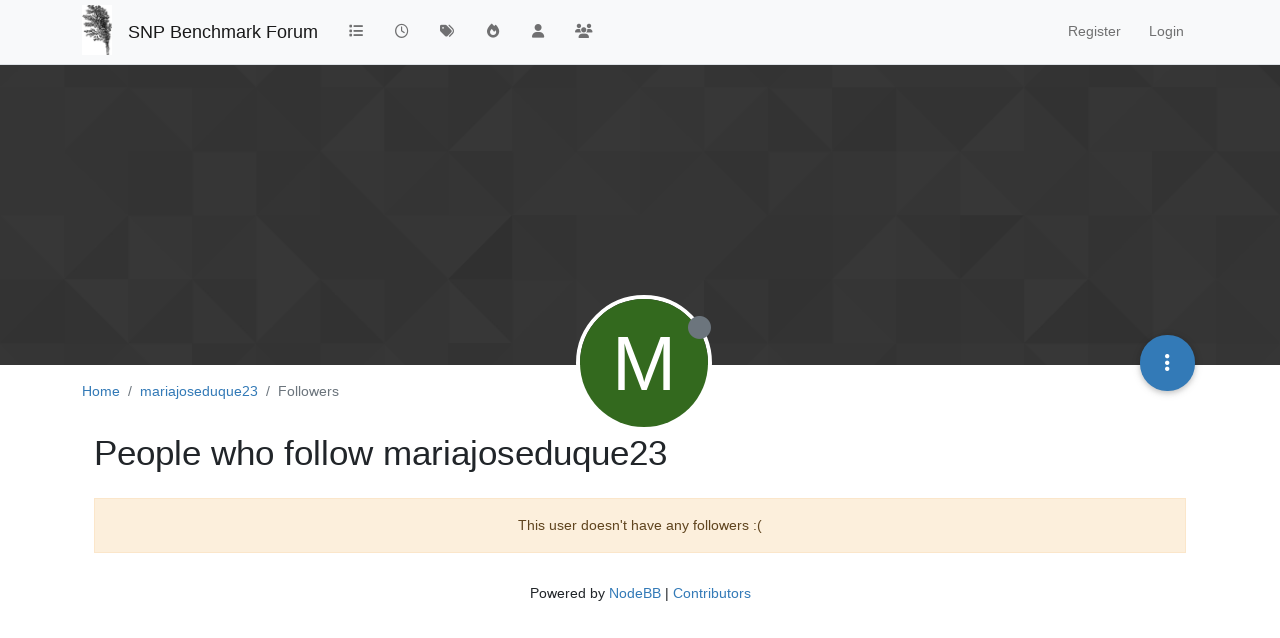

--- FILE ---
content_type: text/html; charset=utf-8
request_url: https://forum.sorghumsnpbenchmark.com/user/mariajoseduque23/followers
body_size: 7801
content:
<!DOCTYPE html>
<html lang="en-GB" data-dir="ltr" style="direction: ltr;">
<head>
	<title>People who follow mariajoseduque23 | SNP Benchmark Forum</title>
	<meta name="viewport" content="width&#x3D;device-width, initial-scale&#x3D;1.0" />
	<meta name="content-type" content="text/html; charset=UTF-8" />
	<meta name="apple-mobile-web-app-capable" content="yes" />
	<meta name="mobile-web-app-capable" content="yes" />
	<meta property="og:site_name" content="SNP Benchmark Forum" />
	<meta name="msapplication-badge" content="frequency=30; polling-uri=http://forum.sorghumsnpbenchmark.com/sitemap.xml" />
	<meta name="theme-color" content="#ffffff" />
	<meta name="msapplication-square150x150logo" content="/assets/uploads/system/site-logo.png" />
	<meta property="og:image" content="http://forum.sorghumsnpbenchmark.com/assets/uploads/system/site-logo.png" />
	<meta property="og:image:url" content="http://forum.sorghumsnpbenchmark.com/assets/uploads/system/site-logo.png" />
	<meta property="og:image:width" content="255" />
	<meta property="og:image:height" content="429" />
	<meta property="og:title" content="SNP Benchmark Forum" />
	<meta property="og:url" content="http://forum.sorghumsnpbenchmark.com/user/mariajoseduque23/followers" />
	
	<link rel="stylesheet" type="text/css" href="/assets/client.css?v=2kclg96pf5g" />
	<link rel="icon" type="image/x-icon" href="/assets/uploads/system/favicon.ico?v&#x3D;2kclg96pf5g" />
	<link rel="manifest" href="/manifest.webmanifest" crossorigin="use-credentials" />
	<link rel="apple-touch-icon" href="/assets/images/touch/512.png" />
	<link rel="icon" sizes="36x36" href="/assets/images/touch/36.png" />
	<link rel="icon" sizes="48x48" href="/assets/images/touch/48.png" />
	<link rel="icon" sizes="72x72" href="/assets/images/touch/72.png" />
	<link rel="icon" sizes="96x96" href="/assets/images/touch/96.png" />
	<link rel="icon" sizes="144x144" href="/assets/images/touch/144.png" />
	<link rel="icon" sizes="192x192" href="/assets/images/touch/192.png" />
	<link rel="icon" sizes="512x512" href="/assets/images/touch/512.png" />
	<link rel="prefetch" href="/assets/src/modules/composer.js?v&#x3D;2kclg96pf5g" />
	<link rel="prefetch" href="/assets/src/modules/composer/uploads.js?v&#x3D;2kclg96pf5g" />
	<link rel="prefetch" href="/assets/src/modules/composer/drafts.js?v&#x3D;2kclg96pf5g" />
	<link rel="prefetch" href="/assets/src/modules/composer/tags.js?v&#x3D;2kclg96pf5g" />
	<link rel="prefetch" href="/assets/src/modules/composer/categoryList.js?v&#x3D;2kclg96pf5g" />
	<link rel="prefetch" href="/assets/src/modules/composer/resize.js?v&#x3D;2kclg96pf5g" />
	<link rel="prefetch" href="/assets/src/modules/composer/autocomplete.js?v&#x3D;2kclg96pf5g" />
	<link rel="prefetch" href="/assets/templates/composer.tpl?v&#x3D;2kclg96pf5g" />
	<link rel="prefetch" href="/assets/language/en-GB/topic.json?v&#x3D;2kclg96pf5g" />
	<link rel="prefetch" href="/assets/language/en-GB/modules.json?v&#x3D;2kclg96pf5g" />
	<link rel="prefetch" href="/assets/language/en-GB/tags.json?v&#x3D;2kclg96pf5g" />
	<link rel="prefetch stylesheet" href="/assets/plugins/nodebb-plugin-markdown/styles/default.css" />
	<link rel="prefetch" href="/assets/language/en-GB/markdown.json?v&#x3D;2kclg96pf5g" />
	<link rel="stylesheet" href="http://forum.sorghumsnpbenchmark.com/assets/plugins/nodebb-plugin-emoji/emoji/styles.css?v&#x3D;2kclg96pf5g" />
	

	<script>
		var config = JSON.parse('{"relative_path":"","upload_url":"/assets/uploads","asset_base_url":"/assets","assetBaseUrl":"/assets","siteTitle":"SNP Benchmark Forum","browserTitle":"SNP Benchmark Forum","titleLayout":"&#123;pageTitle&#125; | &#123;browserTitle&#125;","showSiteTitle":true,"maintenanceMode":false,"minimumTitleLength":3,"maximumTitleLength":255,"minimumPostLength":8,"maximumPostLength":32767,"minimumTagsPerTopic":0,"maximumTagsPerTopic":5,"minimumTagLength":3,"maximumTagLength":60,"undoTimeout":10000,"useOutgoingLinksPage":false,"allowGuestHandles":false,"allowTopicsThumbnail":true,"usePagination":false,"disableChat":false,"disableChatMessageEditing":false,"maximumChatMessageLength":1000,"socketioTransports":["polling","websocket"],"socketioOrigins":"http://forum.sorghumsnpbenchmark.com:*","websocketAddress":"","maxReconnectionAttempts":5,"reconnectionDelay":1500,"topicsPerPage":20,"postsPerPage":20,"maximumFileSize":2048,"theme:id":"nodebb-theme-persona","theme:src":"","defaultLang":"en-GB","userLang":"en-GB","loggedIn":false,"uid":-1,"cache-buster":"v=2kclg96pf5g","topicPostSort":"oldest_to_newest","categoryTopicSort":"newest_to_oldest","csrf_token":false,"searchEnabled":false,"searchDefaultInQuick":"titles","bootswatchSkin":"","composer:showHelpTab":true,"enablePostHistory":true,"timeagoCutoff":30,"timeagoCodes":["af","am","ar","az-short","az","be","bg","bs","ca","cs","cy","da","de-short","de","dv","el","en-short","en","es-short","es","et","eu","fa-short","fa","fi","fr-short","fr","gl","he","hr","hu","hy","id","is","it-short","it","ja","jv","ko","ky","lt","lv","mk","nl","no","pl","pt-br-short","pt-br","pt-short","pt","ro","rs","ru","rw","si","sk","sl","sq","sr","sv","th","tr-short","tr","uk","ur","uz","vi","zh-CN","zh-TW"],"cookies":{"enabled":false,"message":"[[global:cookies.message]]","dismiss":"[[global:cookies.accept]]","link":"[[global:cookies.learn_more]]","link_url":"https:&#x2F;&#x2F;www.cookiesandyou.com"},"thumbs":{"size":512},"iconBackgrounds":["#f44336","#e91e63","#9c27b0","#673ab7","#3f51b5","#2196f3","#009688","#1b5e20","#33691e","#827717","#e65100","#ff5722","#795548","#607d8b"],"emailPrompt":1,"useragent":{"isYaBrowser":false,"isAuthoritative":true,"isMobile":false,"isMobileNative":false,"isTablet":false,"isiPad":false,"isiPod":false,"isiPhone":false,"isiPhoneNative":false,"isAndroid":false,"isAndroidNative":false,"isBlackberry":false,"isOpera":false,"isIE":false,"isEdge":false,"isIECompatibilityMode":false,"isSafari":false,"isFirefox":false,"isWebkit":false,"isChrome":true,"isKonqueror":false,"isOmniWeb":false,"isSeaMonkey":false,"isFlock":false,"isAmaya":false,"isPhantomJS":false,"isEpiphany":false,"isDesktop":true,"isWindows":false,"isLinux":false,"isLinux64":false,"isMac":true,"isChromeOS":false,"isBada":false,"isSamsung":false,"isRaspberry":false,"isBot":false,"isCurl":false,"isAndroidTablet":false,"isWinJs":false,"isKindleFire":false,"isSilk":false,"isCaptive":false,"isSmartTV":false,"isUC":false,"isFacebook":false,"isAlamoFire":false,"isElectron":false,"silkAccelerated":false,"browser":"Chrome","version":"131.0.0.0","os":"OS X","platform":"Apple Mac","geoIp":{},"source":"Mozilla/5.0 (Macintosh; Intel Mac OS X 10_15_7) AppleWebKit/537.36 (KHTML, like Gecko) Chrome/131.0.0.0 Safari/537.36; ClaudeBot/1.0; +claudebot@anthropic.com)","isWechat":false},"acpLang":"undefined","topicSearchEnabled":false,"disableCustomUserSkins":false,"defaultBootswatchSkin":"","composer-default":{},"markdown":{"highlight":1,"hljsLanguages":["common"],"theme":"default.css","defaultHighlightLanguage":""},"hideSubCategories":false,"hideCategoryLastPost":false,"enableQuickReply":false,"emojiCustomFirst":false}');
		var app = {
			user: JSON.parse('{"uid":0,"username":"Guest","displayname":"Guest","userslug":"","fullname":"Guest","email":"","icon:text":"?","icon:bgColor":"#aaa","groupTitle":"","groupTitleArray":[],"status":"offline","reputation":0,"email:confirmed":false,"unreadData":{"":{},"new":{},"watched":{},"unreplied":{}},"isAdmin":false,"isGlobalMod":false,"isMod":false,"privileges":{"chat":false,"upload:post:image":false,"upload:post:file":false,"signature":false,"invite":false,"group:create":false,"search:content":false,"search:users":false,"search:tags":false,"view:users":true,"view:tags":true,"view:groups":true,"local:login":false,"ban":false,"mute":false,"view:users:info":false},"timeagoCode":"en","offline":true,"lastRoomId":null,"isEmailConfirmSent":false}')
		};

		document.documentElement.style.setProperty('--panel-offset', `${localStorage.getItem('panelOffset') || 0}px`);
	</script>

	
	
</head>

<body class="page-user page-user-mariajoseduque23 page-user-followers template-account-followers page-status-200 theme-persona user-guest skin-noskin">
	<nav id="menu" class="slideout-menu hidden">
		<section class="menu-section" data-section="navigation">
	<ul class="menu-section-list text-bg-dark"></ul>
</section>


	</nav>
	<nav id="chats-menu" class="slideout-menu hidden">
		
	</nav>

	<main id="panel" class="slideout-panel">
		<nav class="navbar sticky-top navbar-expand-lg bg-light header border-bottom py-0" id="header-menu" component="navbar">
			<div class="container justify-content-start flex-nowrap">
							<div class="d-flex align-items-center me-auto" style="min-width: 0px;">
				<button type="button" class="navbar-toggler border-0" id="mobile-menu">
					<i class="fa fa-lg fa-fw fa-bars unread-count" ></i>
					<span component="unread/icon" class="notification-icon fa fa-fw fa-book unread-count" data-content="0" data-unread-url="/unread"></span>
				</button>
				<div class="d-inline-flex align-items-center" style="min-width: 0px;">
					
					<a class="navbar-brand" href="/">
						<img alt="" class=" forum-logo d-inline-block align-text-bottom" src="/assets/uploads/system/site-logo.png?v=2kclg96pf5g" />
					</a>
					
					
					<a class="navbar-brand text-truncate" href="/">
						SNP Benchmark Forum
					</a>
					
				</div>
			</div>

			

			

			<div component="navbar/title" class="visible-xs hidden">
				<span></span>
			</div>

			<div id="nav-dropdown" class="collapse navbar-collapse d-none d-lg-block">
				<ul id="main-nav" class="navbar-nav me-auto mb-2 mb-lg-0">
					
					
					<li class="nav-item " title="Categories">
						<a class="nav-link navigation-link "
						 href="&#x2F;categories" >
							
							<i class="fa fa-fw fa-list" data-content=""></i>
							
							
							<span class="visible-xs-inline">Categories</span>
							
							
						</a>
						
					</li>
					
					
					
					<li class="nav-item " title="Recent">
						<a class="nav-link navigation-link "
						 href="&#x2F;recent" >
							
							<i class="fa fa-fw fa-clock-o" data-content=""></i>
							
							
							<span class="visible-xs-inline">Recent</span>
							
							
						</a>
						
					</li>
					
					
					
					<li class="nav-item " title="Tags">
						<a class="nav-link navigation-link "
						 href="&#x2F;tags" >
							
							<i class="fa fa-fw fa-tags" data-content=""></i>
							
							
							<span class="visible-xs-inline">Tags</span>
							
							
						</a>
						
					</li>
					
					
					
					<li class="nav-item " title="Popular">
						<a class="nav-link navigation-link "
						 href="&#x2F;popular" >
							
							<i class="fa fa-fw fa-fire" data-content=""></i>
							
							
							<span class="visible-xs-inline">Popular</span>
							
							
						</a>
						
					</li>
					
					
					
					<li class="nav-item " title="Users">
						<a class="nav-link navigation-link "
						 href="&#x2F;users" >
							
							<i class="fa fa-fw fa-user" data-content=""></i>
							
							
							<span class="visible-xs-inline">Users</span>
							
							
						</a>
						
					</li>
					
					
					
					<li class="nav-item " title="Groups">
						<a class="nav-link navigation-link "
						 href="&#x2F;groups" >
							
							<i class="fa fa-fw fa-group" data-content=""></i>
							
							
							<span class="visible-xs-inline">Groups</span>
							
							
						</a>
						
					</li>
					
					
				</ul>
				<ul class="navbar-nav mb-2 mb-lg-0 hidden-xs">
					<li class="nav-item">
						<a href="#" id="reconnect" class="nav-link hide" title="Looks like your connection to SNP Benchmark Forum was lost, please wait while we try to reconnect.">
							<i class="fa fa-check"></i>
						</a>
					</li>
				</ul>
				

				
				
				<ul id="logged-out-menu" class="navbar-nav me-0 mb-2 mb-lg-0 align-items-center">
					
					<li class="nav-item">
						<a class="nav-link" href="/register">
							<i class="fa fa-pencil fa-fw d-inline-block d-sm-none"></i>
							<span>Register</span>
						</a>
					</li>
					
					<li class="nav-item">
						<a class="nav-link" href="/login">
							<i class="fa fa-sign-in fa-fw d-inline-block d-sm-none"></i>
							<span>Login</span>
						</a>
					</li>
				</ul>
				
				
			</div>

			</div>
		</nav>
		<script>
			const rect = document.getElementById('header-menu').getBoundingClientRect();
			const offset = Math.max(0, rect.bottom);
			document.documentElement.style.setProperty('--panel-offset', offset + `px`);
		</script>
		<div class="container pt-3" id="content">
		<noscript>
    <div class="alert alert-danger">
        <p>
            Your browser does not seem to support JavaScript. As a result, your viewing experience will be diminished, and you have been placed in <strong>read-only mode</strong>.
        </p>
        <p>
            Please download a browser that supports JavaScript, or enable it if it's disabled (i.e. NoScript).
        </p>
    </div>
</noscript>
		
<div class="account">
	
<ol class="breadcrumb" itemscope="itemscope" itemprop="breadcrumb" itemtype="http://schema.org/BreadcrumbList">
	
	<li itemscope="itemscope" itemprop="itemListElement" itemtype="http://schema.org/ListItem" class="breadcrumb-item ">
		<meta itemprop="position" content="0" />
		<a href="/" itemprop="item">
			<span itemprop="name">
				Home
				
			</span>
		</a>
	</li>
	
	<li itemscope="itemscope" itemprop="itemListElement" itemtype="http://schema.org/ListItem" class="breadcrumb-item ">
		<meta itemprop="position" content="1" />
		<a href="/user/mariajoseduque23" itemprop="item">
			<span itemprop="name">
				mariajoseduque23
				
			</span>
		</a>
	</li>
	
	<li component="breadcrumb/current" itemscope="itemscope" itemprop="itemListElement" itemtype="http://schema.org/ListItem" class="breadcrumb-item active">
		<meta itemprop="position" content="2" />
		
			<span itemprop="name">
				Followers
				
				
				
				
			</span>
		
	</li>
	
</ol>



	<div data-widget-area="header">
		
	</div>

	<div class="cover" component="account/cover" style="background-image: url(/assets/images/cover-default.png); background-position: 50% 50%;">
		<div class="avatar-wrapper" data-uid="14">
			
			<div class="avatar avatar-rounded" style="background-color: #33691e; --avatar-size: 128px;" title="mariajoseduque23">M</div>
			
			<i component="user/status" class="fa fa-circle status offline" title="Offline"></i>

			
		</div>

		<div class="container">
			<div class="btn-group account-fab bottom-sheet">
	<button type="button" class="persona-fab dropdown-toggle" data-bs-toggle="dropdown" aria-haspopup="true" aria-expanded="false">
		<i class="fa fa-ellipsis-v"></i>
	</button>
	<ul class="dropdown-menu dropdown-menu-end account-sub-links">
		
		<li>
			<a class="dropdown-item" href="/user/mariajoseduque23" class="d-inline-block" id="profile">Profile</a>
		</li>
		

		
		
		
		
		
		

		<li role="separator" class="dropdown-divider"></li>
		<li><a class="dropdown-item d-flex justify-content-between align-items-center" href="/user/mariajoseduque23/following">Following <span class="badge bg-secondary formatted-number rounded-pill ms-2" title="0">0</span></a></li>
		<li><a class="dropdown-item d-flex justify-content-between align-items-center" href="/user/mariajoseduque23/followers">Followers <span class="badge bg-secondary formatted-number rounded-pill ms-2" title="0">0</span></a></li>
		
		<li role="separator" class="dropdown-divider"></li>
		<li><a class="dropdown-item d-flex justify-content-between align-items-center" href="/user/mariajoseduque23/topics">Topics <span class="badge bg-secondary formatted-number rounded-pill ms-2" title="0">0</span></a></li>
		<li><a class="dropdown-item d-flex justify-content-between align-items-center" href="/user/mariajoseduque23/posts">Posts <span class="badge bg-secondary formatted-number rounded-pill ms-2" title="0">0</span></a></li>
		
		<li><a class="dropdown-item d-flex justify-content-between align-items-center" href="/user/mariajoseduque23/best">Best <span class="badge bg-secondary formatted-number rounded-pill ms-2" title="0">0</span></a></li>
		<li><a class="dropdown-item d-flex justify-content-between align-items-center" href="/user/mariajoseduque23/controversial">Controversial <span class="badge bg-secondary formatted-number rounded-pill ms-2" title="0">0</span></a></li>
		
		<li><a class="dropdown-item d-flex justify-content-between align-items-center" href="/user/mariajoseduque23/groups">Groups <span class="badge bg-secondary formatted-number rounded-pill ms-2" title="0">0</span></a></li>

		

		
	</ul>
</div>


			
			
			
		</div>
	</div>


<div class="users row">
	<div class="col-12">
	<h1>People who follow mariajoseduque23</h1>

	<ul id="users-container" class="users-container list-unstyled d-flex flex-wrap gap-2">


</ul>

	
	<div class="alert alert-warning text-center">This user doesn't have any followers :(</div>
	

	<div component="pagination" class="pagination-container hidden">
	<ul class="pagination hidden-xs justify-content-center">
		<li class="page-item previous float-start disabled">
			<a class="page-link" href="?" data-page="1"><i class="fa fa-chevron-left"></i> </a>
		</li>

		

		<li class="page-item next float-end disabled">
			<a class="page-link" href="?" data-page="1"> <i class="fa fa-chevron-right"></i></a>
		</li>
	</ul>

	<ul class="pagination hidden-sm hidden-md hidden-lg justify-content-center">
		<li class="page-item first disabled">
			<a class="page-link" href="?" data-page="1"><i class="fa fa-fast-backward"></i> </a>
		</li>

		<li class="page-item previous disabled">
			<a class="page-link" href="?" data-page="1"><i class="fa fa-chevron-left"></i> </a>
		</li>

		<li component="pagination/select-page" class="page-item page select-page">
			<a class="page-link" href="#">1 / 1</a>
		</li>

		<li class="page-item next disabled">
			<a class="page-link" href="?" data-page="1"> <i class="fa fa-chevron-right"></i></a>
		</li>

		<li class="page-item last disabled">
			<a class="page-link" href="?" data-page="1"><i class="fa fa-fast-forward"></i> </a>
		</li>
	</ul>
</div>
	</div>
</div>

</div>
<script id="ajaxify-data" type="application/json">{"uid":14,"username":"mariajoseduque23","userslug":"mariajoseduque23","email":"","email:confirmed":false,"joindate":1698320259825,"lastonline":1698320259825,"picture":null,"icon:bgColor":"#33691e","fullname":"","location":"","birthday":"","website":"","aboutme":"Hola a todos! Soy Maria Jose Duque experta en moda bienestar y belleza. Trabajo en Entretenimiento y viajes. Esta web me encanta [Letras Diferentes](https:&#x2F;&#x2F;letrasdiferentes.org&#x2F;)","signature":"","uploadedpicture":null,"profileviews":0,"reputation":0,"postcount":0,"topiccount":0,"lastposttime":0,"banned":false,"banned:expire":0,"status":"offline","flags":null,"followerCount":0,"followingCount":0,"cover:url":"/assets/images/cover-default.png","cover:position":"50% 50%","groupTitle":"[\"\"]","mutedUntil":0,"mutedReason":null,"displayname":"mariajoseduque23","groupTitleArray":[""],"icon:text":"M","joindateISO":"2023-10-26T11:37:39.825Z","lastonlineISO":"2023-10-26T11:37:39.825Z","banned_until":0,"banned_until_readable":"Not Banned","muted":false,"aboutmeParsed":"<p dir=\"auto\">Hola a todos! Soy Maria Jose Duque experta en moda bienestar y belleza. Trabajo en Entretenimiento y viajes. Esta web me encanta <a href=\"https://letrasdiferentes.org/\" rel=\"nofollow ugc\">Letras Diferentes<\/a><\/p>\n","age":0,"emailHidden":true,"emailClass":"","moderationNote":"","isBlocked":false,"yourid":-1,"theirid":14,"isTargetAdmin":false,"isAdmin":false,"isGlobalModerator":false,"isModerator":false,"isAdminOrGlobalModerator":false,"isAdminOrGlobalModeratorOrModerator":false,"isSelfOrAdminOrGlobalModerator":false,"canEdit":false,"canBan":false,"canMute":false,"canFlag":true,"canChangePassword":false,"isSelf":false,"isFollowing":false,"hasPrivateChat":0,"showHidden":false,"allowProfilePicture":true,"allowCoverPicture":true,"allowProfileImageUploads":1,"allowedProfileImageExtensions":".png, .jpeg, .bmp, .gif, .jpg","groups":[],"selectedGroup":[],"disableSignatures":false,"reputation:disabled":false,"downvote:disabled":false,"profile_links":[],"sso":[],"websiteLink":"http://","websiteName":"","username:disableEdit":0,"email:disableEdit":0,"blocksCount":0,"counts":{"posts":0,"best":0,"controversial":0,"topics":0,"groups":0,"following":0,"followers":0},"title":"[[pages:account/followers, mariajoseduque23]]","users":[],"pagination":{"prev":{"page":1,"active":false},"next":{"page":1,"active":false},"first":{"page":1,"active":true},"last":{"page":1,"active":false},"rel":[],"pages":[],"currentPage":1,"pageCount":1},"breadcrumbs":[{"text":"[[global:home]]","url":"/"},{"text":"mariajoseduque23","url":"/user/mariajoseduque23"},{"text":"[[user:followers]]"}],"loggedIn":false,"loggedInUser":{"uid":0,"username":"[[global:guest]]","picture":"","icon:text":"?","icon:bgColor":"#aaa"},"relative_path":"","template":{"name":"account/followers","account/followers":true},"url":"/user/mariajoseduque23/followers","bodyClass":"page-user page-user-mariajoseduque23 page-user-followers template-account-followers page-status-200 theme-persona user-guest","_header":{"tags":{"meta":[{"name":"viewport","content":"width&#x3D;device-width, initial-scale&#x3D;1.0"},{"name":"content-type","content":"text/html; charset=UTF-8","noEscape":true},{"name":"apple-mobile-web-app-capable","content":"yes"},{"name":"mobile-web-app-capable","content":"yes"},{"property":"og:site_name","content":"SNP Benchmark Forum"},{"name":"msapplication-badge","content":"frequency=30; polling-uri=http://forum.sorghumsnpbenchmark.com/sitemap.xml","noEscape":true},{"name":"theme-color","content":"#ffffff"},{"name":"msapplication-square150x150logo","content":"/assets/uploads/system/site-logo.png","noEscape":true},{"property":"og:image","content":"http://forum.sorghumsnpbenchmark.com/assets/uploads/system/site-logo.png","noEscape":true},{"property":"og:image:url","content":"http://forum.sorghumsnpbenchmark.com/assets/uploads/system/site-logo.png","noEscape":true},{"property":"og:image:width","content":"255"},{"property":"og:image:height","content":"429"},{"content":"SNP Benchmark Forum","property":"og:title"},{"content":"http://forum.sorghumsnpbenchmark.com/user/mariajoseduque23/followers","property":"og:url"}],"link":[{"rel":"icon","type":"image/x-icon","href":"/assets/uploads/system/favicon.ico?v&#x3D;2kclg96pf5g"},{"rel":"manifest","href":"/manifest.webmanifest","crossorigin":"use-credentials"},{"rel":"apple-touch-icon","href":"/assets/images/touch/512.png"},{"rel":"icon","sizes":"36x36","href":"/assets/images/touch/36.png"},{"rel":"icon","sizes":"48x48","href":"/assets/images/touch/48.png"},{"rel":"icon","sizes":"72x72","href":"/assets/images/touch/72.png"},{"rel":"icon","sizes":"96x96","href":"/assets/images/touch/96.png"},{"rel":"icon","sizes":"144x144","href":"/assets/images/touch/144.png"},{"rel":"icon","sizes":"192x192","href":"/assets/images/touch/192.png"},{"rel":"icon","sizes":"512x512","href":"/assets/images/touch/512.png"},{"rel":"prefetch","href":"/assets/src/modules/composer.js?v&#x3D;2kclg96pf5g"},{"rel":"prefetch","href":"/assets/src/modules/composer/uploads.js?v&#x3D;2kclg96pf5g"},{"rel":"prefetch","href":"/assets/src/modules/composer/drafts.js?v&#x3D;2kclg96pf5g"},{"rel":"prefetch","href":"/assets/src/modules/composer/tags.js?v&#x3D;2kclg96pf5g"},{"rel":"prefetch","href":"/assets/src/modules/composer/categoryList.js?v&#x3D;2kclg96pf5g"},{"rel":"prefetch","href":"/assets/src/modules/composer/resize.js?v&#x3D;2kclg96pf5g"},{"rel":"prefetch","href":"/assets/src/modules/composer/autocomplete.js?v&#x3D;2kclg96pf5g"},{"rel":"prefetch","href":"/assets/templates/composer.tpl?v&#x3D;2kclg96pf5g"},{"rel":"prefetch","href":"/assets/language/en-GB/topic.json?v&#x3D;2kclg96pf5g"},{"rel":"prefetch","href":"/assets/language/en-GB/modules.json?v&#x3D;2kclg96pf5g"},{"rel":"prefetch","href":"/assets/language/en-GB/tags.json?v&#x3D;2kclg96pf5g"},{"rel":"prefetch stylesheet","type":"","href":"/assets/plugins/nodebb-plugin-markdown/styles/default.css"},{"rel":"prefetch","href":"/assets/language/en-GB/markdown.json?v&#x3D;2kclg96pf5g"},{"rel":"stylesheet","href":"http://forum.sorghumsnpbenchmark.com/assets/plugins/nodebb-plugin-emoji/emoji/styles.css?v&#x3D;2kclg96pf5g"}]}},"widgets":{"footer":[{"html":"<footer id=\"footer\" class=\"container footer\">\r\n\t<div>\r\n\t\tPowered by <a target=\"_blank\" href=\"https://nodebb.org\">NodeBB<\/a> | <a target=\"_blank\" href=\"//github.com/NodeBB/NodeBB/graphs/contributors\">Contributors<\/a>\r\n\t<\/div>\r\n<\/footer>"}]}}</script>		</div><!-- /.container#content -->
	</main>
	
	<div id="taskbar" component="taskbar" class="taskbar fixed-bottom">
	<div class="navbar-inner"><ul class="nav navbar-nav"></ul></div>
</div>
	<script defer src="/assets/nodebb.min.js?v=2kclg96pf5g"></script>



<script>
    if (document.readyState === 'loading') {
        document.addEventListener('DOMContentLoaded', prepareFooter);
    } else {
        prepareFooter();
    }

    function prepareFooter() {
        

        $(document).ready(function () {
            app.coldLoad();
        });
    }
</script>
</body>
</html>


--- FILE ---
content_type: application/javascript; charset=UTF-8
request_url: https://forum.sorghumsnpbenchmark.com/assets/modules/emoji.447fad1ac983d707c391.min.js
body_size: 4219
content:
(self.webpackChunknodebb=self.webpackChunknodebb||[]).push([[1322],{40646:(A,w,h)=>{A.exports=h(82938)},82938:function(A,w,h){var P,R,D=this&&this.__awaiter||function(E,i,r,d){function c(t){return t instanceof r?t:new r(function(b){b(t)})}return new(r||(r=Promise))(function(t,b){function e(a){try{n(d.next(a))}catch(f){b(f)}}function y(a){try{n(d.throw(a))}catch(f){b(f)}}function n(a){a.done?t(a.value):c(a.value).then(e,y)}n((d=d.apply(E,i||[])).next())})},B=this&&this.__generator||function(E,i){var r={label:0,sent:function(){if(t[0]&1)throw t[1];return t[1]},trys:[],ops:[]},d,c,t,b;return b={next:e(0),throw:e(1),return:e(2)},typeof Symbol=="function"&&(b[Symbol.iterator]=function(){return this}),b;function e(n){return function(a){return y([n,a])}}function y(n){if(d)throw new TypeError("Generator is already executing.");for(;r;)try{if(d=1,c&&(t=n[0]&2?c.return:n[0]?c.throw||((t=c.return)&&t.call(c),0):c.next)&&!(t=t.call(c,n[1])).done)return t;switch(c=0,t&&(n=[n[0]&2,t.value]),n[0]){case 0:case 1:t=n;break;case 4:return r.label++,{value:n[1],done:!1};case 5:r.label++,c=n[1],n=[0];continue;case 7:n=r.ops.pop(),r.trys.pop();continue;default:if(t=r.trys,!(t=t.length>0&&t[t.length-1])&&(n[0]===6||n[0]===2)){r=0;continue}if(n[0]===3&&(!t||n[1]>t[0]&&n[1]<t[3])){r.label=n[1];break}if(n[0]===6&&r.label<t[1]){r.label=t[1],t=n;break}if(t&&r.label<t[2]){r.label=t[2],r.ops.push(n);break}t[2]&&r.ops.pop(),r.trys.pop();continue}n=i.call(E,r)}catch(a){n=[6,a],c=0}finally{d=t=0}if(n[0]&5)throw n[1];return{value:n[0]?n[1]:void 0,done:!0}}};P=[h,w],R=function(E,i){"use strict";Object.defineProperty(i,"__esModule",{value:!0}),i.init=i.strategy=i.search=i.table=i.buildEmoji=i.buster=i.base=void 0;var r=config.assetBaseUrl+"/plugins/nodebb-plugin-emoji";i.base=r;var d=config["cache-buster"];i.buster=d;function c(e,y){var n=":"+e.name+":",a=y?" defer":"";return e.image?`<img
      `+(y?"data-":"")+'src="'+r+"/emoji/"+e.pack+"/"+e.image+"?"+d+`"
      class="not-responsive emoji emoji-`+e.pack+" emoji--"+e.name+" "+a+`"
      title="`+n+`"
      alt="`+e.character+`"
    />`:`<span
    class="emoji-`+e.pack+" emoji--"+e.name+`"
    title="`+n+`"
  ><span>`+e.character+"</span></span>"}i.buildEmoji=c,i.strategy={match:/\B:([^\s\n:]+)$/,search:function(e,y){y(i.search(e.toLowerCase().replace(/[_-]/g,"")).slice(0,10))},index:1,replace:function(e){return":"+e.name+": "},template:function(e){return c(e)+" "+e.name},cache:!0};var t;function b(e){var y=this;return t=t||Promise.all([new Promise(function(n,a){h.e(12645).then(function(){var f=[h(91919)];n.apply(null,f)}.bind(this)).catch(a.bind(this))}),new Promise(function(n,a){h.e(320).then(function(){var f=[h(78726)];n.apply(null,f)}.bind(this)).catch(a.bind(this))}),new Promise(function(n,a){Promise.all([h.e(66177),h.e(62526),h.e(588)]).then(function(){var f=[h(45482)];n.apply(null,f)}.bind(this)).catch(a.bind(this))}),$.getJSON(r+"/emoji/table.json?"+d)]).then(function(n){var a=n[0],f=n[1],g=n[2],M=n[3];i.table=M;var W=Object.keys(i.table).map(function(o){var s=i.table[o];return{name:o,aliases:s.aliases,keywords:s.keywords,character:s.character,image:s.image,pack:s.pack}});function C(o,s){for(var u=s.length,l=0;l<u;l+=1)if(a(o,s[l]))return s[l];return null}function k(o){function s(u,l){var v=l*(1+f(o,u));return u.startsWith(o)?v-2:v}return W.filter(function(u){if(a(o,u.name))return u.score=s(u.name,1),!0;var l=C(o,u.aliases);if(l)return u.score=s(l,3),!0;var v=C(o,u.keywords);return v?(u.score=s(v,7),!0):!1}).sort(function(u,l){return u.score-l.score}).sort(function(u,l){var v=+u.name.startsWith(o),m=+l.name.startsWith(o);return m-v})}i.search=k,g.addButtonDispatch("emoji-add-emoji",function(o,s,u,l){new Promise(function(v,m){h.e(6721).then(function(){var I=[h(6721)];v.apply(null,I)}.bind(this)).catch(m.bind(this))}).then(function(v){var m=v.toggleForInsert;return m(o,s,u,l)})})}).catch(function(n){return D(y,void 0,void 0,function(){var a,f;return B(this,function(g){switch(g.label){case 0:return a=Error("[[emoji:meta-load-failed]]"),console.error(a),[4,app.require("alerts")];case 1:throw f=g.sent(),f.error(a),n}})})}),e&&t.then(function(){return setTimeout(e,0)}),t}i.init=b}.apply(w,P),R!==void 0&&(A.exports=R)}}]);


--- FILE ---
content_type: application/javascript; charset=UTF-8
request_url: https://forum.sorghumsnpbenchmark.com/assets/12286.3ba2febbb82945219730.min.js
body_size: 31466
content:
"use strict";(self.webpackChunknodebb=self.webpackChunknodebb||[]).push([[12286,17214,6503,16028,38786,86027,63388,48724,86815,61237,82344,80560,73382,26721,28306,43034],{59016:(C,E,c)=>{var g,f;g=[c(4695),c(80431),c(50395),c(7927)],f=function(s,d,o,p){const v={};v.prepareDOM=function(){app.user.uid>0&&s.initUnreadTopics(),d.prepareDOM(),o.prepareDOM(),r(),h(),m()};function r(){$('[component="header/usercontrol"] [data-status]').off("click").on("click",function(t){const a=$(this).attr("data-status");socket.emit("user.setStatus",a,function(e){if(e)return p.error(e);$('[data-uid="'+app.user.uid+'"] [component="user/status"], [component="header/profilelink"] [component="user/status"]').removeClass("away online dnd offline").addClass(a),$('[component="header/usercontrol"] [data-status]').each(function(){$(this).toggleClass("selected",$(this).attr("data-status")===a)}),app.user.status=a}),t.preventDefault()})}function h(){const t=utils.findBootstrapEnvironment();t==="xs"||t==="sm"||utils.isTouchDevice()||$("#header-menu #main-nav").tooltip({selector:".nav-item",placement:"bottom",trigger:"hover",container:"body",animation:!1})}function m(){$("body").on("click",'[component="user/logout"]',function(){return c.e(70145).then(function(){var t=[c(39002)];(function(a){a()}).apply(null,t)}).catch(c.oe),!1})}return v}.apply(E,g),f!==void 0&&(C.exports=f)},50395:(C,E,c)=>{var g,f;g=[c(7237),c(85233)],f=function(s,d){const o={};o.prepareDOM=function(){const m=$('[component="chat/dropdown"]');m.length&&(m.on("show.bs.dropdown",t=>{h("loadChatsDropdown",$(t.target).parent().find('[component="chat/list"]'))}),m.each((t,a)=>{const e=$(a).parent().find(".dropdown-menu");e.hasClass("show")&&h("loadChatsDropdown",e.find('[component="chat/list"]'))}),socket.removeListener("event:chats.receive",p),socket.on("event:chats.receive",p),socket.removeListener("event:user_status_change",v),socket.on("event:user_status_change",v),socket.removeListener("event:chats.roomRename",r),socket.on("event:chats.roomRename",r),socket.on("event:unread.updateChatCount",function(t){const a=s.get("chat/icon");t=Math.max(0,t),a.toggleClass("fa-comment",t>0).toggleClass("fa-comment-o",t<=0);const e=t>99?"99+":t;s.get("chat/icon").toggleClass("unread-count",t>0).attr("data-content",e),s.get("chat/count").toggleClass("hidden",t<=0).text(e),d.fire("action:chat.updateCount",{count:t})}))};function p(m){h("onChatMessageReceived",m)}function v(m){h("onUserStatusChange",m)}function r(m){h("onRoomRename",m)}function h(m,t){Promise.all([c.e(93216),c.e(50831)]).then(function(){var a=[c(93216)];(function(e){e[m](t)}).apply(null,a)}).catch(c.oe)}return o}.apply(E,g),f!==void 0&&(C.exports=f)},80431:(C,E,c)=>{var g,f;g=[c(7237)],f=function(s){const d={};d.prepareDOM=function(){const r=s.get("notifications"),h=r.children("a"),m=s.get("notifications/list");h.on("click",function(t){t.preventDefault(),!r.hasClass("open")&&v("loadNotifications",m)}),h.parents(".dropdown").hasClass("open")&&v("loadNotifications",m),socket.removeListener("event:new_notification",o),socket.on("event:new_notification",o),socket.removeListener("event:notifications.updateCount",p),socket.on("event:notifications.updateCount",p)};function o(r){v("onNewNotification",r)}function p(r){v("updateNotifCount",r)}function v(r,h){Promise.all([c.e(42840),c.e(67670)]).then(function(){var m=[c(69986)];(function(t){t[r](h)}).apply(null,m)}).catch(c.oe)}return d}.apply(E,g),f!==void 0&&(C.exports=f)},4695:(C,E,c)=>{var g,f;g=[c(85233)],f=function(s){const d={},o={ignoring:1,notwatching:2,watching:3};d.initUnreadTopics=function(){const r=app.user.unreadData;function h(a){if(a&&a.posts&&a.posts.length&&r){const e=a.posts[0];if(parseInt(e.uid,10)===parseInt(app.user.uid,10)||!e.topic.isFollowing&&e.categoryWatchState!==o.watching)return;const i=e.topic.tid;(!r[""][i]||!r.new[i]||!r.watched[i]||!r.unreplied[i])&&t(i),r[""][i]||(m(""),r[""][i]=!0),e.isMain&&parseInt(e.uid,10)!==parseInt(app.user.uid,10)&&!r.new[i]&&(m("new"),r.new[i]=!0),parseInt(e.topic.postcount,10)<=1&&!r.unreplied[i]&&(m("unreplied"),r.unreplied[i]=!0),e.topic.isFollowing&&!r.watched[i]&&(m("watched"),r.watched[i]=!0)}}function m(a){const e="/unread"+(a?"?filter="+a:""),i=1+parseInt($('a[href="'+config.relative_path+e+'"].navigation-link i').attr("data-content"),10);v(e,i)}function t(a){$('[data-tid="'+a+'"]').addClass("unread")}$(window).on("action:ajaxify.end",function(){ajaxify.data.template.topic&&["","new","watched","unreplied"].forEach(function(a){delete r[a][ajaxify.data.tid]})}),socket.removeListener("event:new_post",h),socket.on("event:new_post",h),socket.removeListener("event:unread.updateCount",p),socket.on("event:unread.updateCount",p)};function p(r){v("/unread",r.unreadTopicCount),v("/unread?filter=new",r.unreadNewTopicCount),v("/unread?filter=watched",r.unreadWatchedTopicCount),v("/unread?filter=unreplied",r.unreadUnrepliedTopicCount)}function v(r,h){if(!utils.isNumber(h))return;h=Math.max(0,h);const m=h>99?"99+":h,t=$('a[href="'+config.relative_path+r+'"].navigation-link');t.find("i").toggleClass("unread-count",h>0).attr("data-content",m),t.find('[component="navigation/count"]').toggleClass("hidden",h<=0).text(h),$('#mobile-menu [data-unread-url="'+r+'"]').attr("data-content",m),$('[component="unread/count"][data-unread-url="'+r+'"]').toggleClass("hidden",h<=0).text(m),s.fire("action:unread.updateCount",{url:r,count:h})}return d.updateUnreadTopicCount=v,d}.apply(E,g),f!==void 0&&(C.exports=f)},78989:(C,E,c)=>{var g,f;g=[c(63281)],f=function(s){const d={};return d.init=function(){$("body").on("click",'[component="pagination/select-page"]',function(){return s.prompt("[[global:enter_page_number]]",function(o){d.loadPage(o)}),!1})},d.loadPage=function(o,p){if(p=p||function(){},o=parseInt(o,10),!utils.isNumber(o)||o<1||o>ajaxify.data.pagination.pageCount)return;const v=utils.params();v.page=o;const r=window.location.pathname+"?"+$.param(v);ajaxify.go(r,p)},d.nextPage=function(o){d.loadPage(ajaxify.data.pagination.currentPage+1,o)},d.previousPage=function(o){d.loadPage(ajaxify.data.pagination.currentPage-1,o)},d}.apply(E,g),f!==void 0&&(C.exports=f)},7927:(C,E,c)=>{c.r(E),c.d(E,{alert:()=>o,error:()=>v,remove:()=>r,success:()=>p});var g=c(7237),f=c.n(g),s=c(85233),d=c.n(s);function o(e){e.alert_id="alert_button_"+(e.alert_id?e.alert_id:new Date().getTime()),e.title=e.title&&e.title.trim()||"",e.message=e.message?e.message.trim():"",e.type=e.type||"info";const i=$("#"+e.alert_id);i.length?h(i,e):m(e)}function p(e,i){o({alert_id:utils.generateUUID(),title:"[[global:alert.success]]",message:e,type:"success",timeout:i||5e3})}function v(e,i){if(e=e&&e.message||e,e==="[[error:revalidate-failure]]"){socket.disconnect(),app.reconnect();return}o({alert_id:utils.generateUUID(),title:"[[global:alert.error]]",message:e,type:"danger",timeout:i||1e4})}function r(e){$("#alert_button_"+e).remove()}function h(e,i){e.find("strong").translateHtml(i.title),e.find("p").translateHtml(i.message),e.attr("class","alert alert-dismissable alert-"+i.type+" clearfix"),clearTimeout(parseInt(e.attr("timeoutId"),10)),i.timeout&&a(e,i),s.fire("action:alert.update",{alert:e,params:i}),e.off("click").removeClass("pointer"),typeof i.clickfn=="function"&&e.addClass("pointer").on("click",function(u){$(u.target).is(".close")||i.clickfn(),t(e)})}function m(e){app.parseAndTranslate("partials/toast",e,function(i){let u=$("#"+e.alert_id);if(u.length)return h(u,e);u=i,u.fadeIn(200),g.get("toaster/tray").prepend(u),typeof e.closefn=="function"&&u.find("button").on("click",function(){return e.closefn(),t(u),!1}),e.timeout&&a(u,e),typeof e.clickfn=="function"&&u.addClass("pointer").on("click",function(k){$(k.target).is(".close")||e.clickfn(u,e),t(u)}),s.fire("action:alert.new",{alert:u,params:e})})}function t(e){e.fadeOut(500,function(){$(this).remove()})}function a(e,i){const u=i.timeout,k=setTimeout(function(){t(e),typeof i.timeoutfn=="function"&&i.timeoutfn(e,i)},u);e.attr("timeoutId",k),e.css("transition-property","none"),e.removeClass("animate"),setTimeout(function(){e.css("transition-property",""),e.css("transition","width "+(u+450)+"ms linear, background-color "+(u+450)+"ms ease-in"),e.addClass("animate"),s.fire("action:alert.animate",{alert:e,params:i})},50),e.on("mouseenter",function(){$(this).css("transition-duration",0)})}},7237:(C,E,c)=>{var g;g=function(){const f={};return f.core={"topic/teaser":function(s){return s?$('[component="category/topic"][data-tid="'+s+'"] [component="topic/teaser"]'):$('[component="topic/teaser"]')},topic:function(s,d){return $('[component="topic"][data-'+s+'="'+d+'"]')},post:function(s,d){return $('[component="post"][data-'+s+'="'+d+'"]')},"post/content":function(s){return $('[component="post"][data-pid="'+s+'"] [component="post/content"]')},"post/header":function(s){return $('[component="post"][data-pid="'+s+'"] [component="post/header"]')},"post/anchor":function(s){return $('[component="post"][data-index="'+s+'"] [component="post/anchor"]')},"post/vote-count":function(s){return $('[component="post"][data-pid="'+s+'"] [component="post/vote-count"]')},"post/bookmark-count":function(s){return $('[component="post"][data-pid="'+s+'"] [component="post/bookmark-count"]')},"user/postcount":function(s){return $('[component="user/postcount"][data-uid="'+s+'"]')},"user/reputation":function(s){return $('[component="user/reputation"][data-uid="'+s+'"]')},"category/topic":function(s,d){return $('[component="category/topic"][data-'+s+'="'+d+'"]')},"categories/category":function(s,d){return $('[component="categories/category"][data-'+s+'="'+d+'"]')},"chat/message":function(s){return $('[component="chat/message"][data-mid="'+s+'"]')},"chat/message/body":function(s){return $('[component="chat/message"][data-mid="'+s+'"] [component="chat/message/body"]')},"chat/recent/room":function(s){return $('[component="chat/recent/room"][data-roomid="'+s+'"]')}},f.get=function(){const s=Array.prototype.slice.call(arguments,1);return f.core[arguments[0]]&&s.length?f.core[arguments[0]].apply(this,s):$('[component="'+arguments[0]+'"]')},f}.call(E,c,E,C),g!==void 0&&(C.exports=g)},11120:C=>{C.exports=function(E,c,g){c.setGlobal("true",!0),c.setGlobal("false",!1);const f=24*60*60*1e3,s={displayMenuItem:o,buildMetaTag:p,buildLinkTag:v,stringify:r,escape:h,stripTags:m,buildCategoryIcon:t,buildCategoryLabel:a,generateCategoryBackground:e,generateChildrenCategories:i,generateTopicClass:u,membershipBtn:k,spawnPrivilegeStates:D,localeToHTML:x,renderTopicImage:I,renderDigestAvatar:_,userAgentIcons:w,buildAvatar:A,increment:M,generateRepliedTo:B,generateWrote:P,isoTimeToLocaleString:F,shouldHideReplyContainer:K,register:O,__escape:d};function d(n){return n}function o(n,l){const y=n.navigation[l];return!(!y||y.route.match("/users")&&n.user&&!n.user.privileges["view:users"]||y.route.match("/tags")&&n.user&&!n.user.privileges["view:tags"]||y.route.match("/groups")&&n.user&&!n.user.privileges["view:groups"])}function p(n){const l=n.name?'name="'+n.name+'" ':"",y=n.property?'property="'+n.property+'" ':"",b=n.content?'content="'+n.content.replace(/\n/g," ")+'" ':"";return"<meta "+l+y+b+`/>
	`}function v(n){const l=["link","rel","as","type","href","sizes","title","crossorigin"],[y,b,S,R,T,N,U,W]=l.map(L=>n[L]?`${L}="${n[L]}" `:"");return"<link "+y+b+S+R+N+U+T+W+`/>
	`}function r(n){return JSON.stringify(n).replace(/&/gm,"&amp;").replace(/</gm,"&lt;").replace(/>/gm,"&gt;").replace(/"/g,"&quot;")}function h(n){return E.escapeHTML(n)}function m(n){return E.stripHTMLTags(n)}function t(n,l,y){return n?`<span class="icon d-inline-flex justify-content-center align-items-center align-middle ${y}" style="${e(n)} width:${l}; height: ${l}; font-size: ${parseInt(l,10)/2}px;">${n.icon?`<i class="fa fa-fw ${n.icon}"></i>`:""}</span>`:""}function a(n,l=""){return n?`<span class="badge px-1 ${l}" style="color: ${n.color};background-color: ${n.bgColor};border-color: ${n.bgColor}!important;">
			${n.icon&&n.icon!=="fa-nbb-none"?`<i class="fa fa-fw ${n.icon}"></i>`:""}
			${n.name}
		</span>`:""}function e(n){if(!n)return"";const l=[];return n.bgColor&&(l.push("background-color: "+n.bgColor),l.push(`border-color: ${n.bgColor}!important`)),n.color&&l.push("color: "+n.color),n.backgroundImage&&(l.push("background-image: url("+n.backgroundImage+")"),n.imageClass&&l.push("background-size: "+n.imageClass)),l.join("; ")+";"}function i(n){let l="";return!n||!n.children||!n.children.length||(n.children.forEach(function(y){if(y&&!y.isSection){const b=y.link?y.link:g+"/category/"+y.slug;l+='<span class="category-children-item float-start"><div role="presentation" class="icon float-start" style="'+e(y)+'"><i class="fa fa-fw '+y.icon+'"></i></div><a href="'+b+'"><small>'+y.name+"</small></a></span>"}}),l=l&&'<span class="category-children">'+l+"</span>"),l}function u(n){return["locked","pinned","deleted","unread","scheduled"].filter(y=>!!n[y]).join(" ")}function k(n,l=""){return n.isMember&&n.name!=="administrators"?`<button class="btn btn-danger ${l}" data-action="leave" data-group="${n.displayName}" ${n.disableLeave?" disabled":""}><i class="fa fa-times"></i> [[groups:membership.leave-group]]</button>`:n.isPending&&n.name!=="administrators"?`<button class="btn btn-warning disabled ${l}"><i class="fa fa-clock-o"></i> [[groups:membership.invitation-pending]]</button>`:n.isInvited?`<button class="btn btn-link" data-action="rejectInvite" data-group="${n.displayName}">[[groups:membership.reject]]</button><button class="btn btn-success" data-action="acceptInvite" data-group="${n.name}"><i class="fa fa-plus"></i> [[groups:membership.accept-invitation]]</button>`:!n.disableJoinRequests&&n.name!=="administrators"?`<button class="btn btn-success" data-action="join" data-group="${n.displayName}"><i class="fa fa-plus"></i> [[groups:membership.join-group]]</button>`:""}function D(n,l){const y=[];for(const b in l)l.hasOwnProperty(b)&&y.push({name:b,state:l[b]});return y.map(function(b){const S=["groups:moderate","groups:posts:upvote","groups:posts:downvote","groups:local:login","groups:group:create"],R=["groups:find","groups:read","groups:topics:read","groups:view:users","groups:view:tags","groups:view:groups"],T=["groups:moderate"],N=n==="guests"&&(S.includes(b.name)||b.name.startsWith("groups:admin:"))||n==="spiders"&&!R.includes(b.name)||n==="Global Moderators"&&T.includes(b.name);return`
				<td data-privilege="${b.name}" data-value="${b.state}">
					<div class="form-check text-center">
						<input class="form-check-input float-none" autocomplete="off" type="checkbox"${b.state?" checked":""}${N?' disabled="disabled"':""} />
					</div>
				</td>
			`}).join("")}function x(n,l){return n=n||l||"en-GB",n.replace("_","-")}function I(n){return n.thumb?'<img src="'+n.thumb+'" class="img-circle user-img" title="'+n.user.username+'" />':'<img component="user/picture" data-uid="'+n.user.uid+'" src="'+n.user.picture+'" class="user-img" title="'+n.user.username+'" />'}function _(n){return n.teaser?n.teaser.user.picture?'<img style="vertical-align: middle; width: 32px; height: 32px; border-radius: 50%;" src="'+n.teaser.user.picture+'" title="'+n.teaser.user.username+'" />':'<div style="vertical-align: middle; width: 32px; height: 32px; line-height: 32px; font-size: 16px; background-color: '+n.teaser.user["icon:bgColor"]+'; color: white; text-align: center; display: inline-block; border-radius: 50%;">'+n.teaser.user["icon:text"]+"</div>":n.user.picture?'<img style="vertical-align: middle; width: 32px; height: 32px; border-radius: 50%;" src="'+n.user.picture+'" title="'+n.user.username+'" />':'<div style="vertical-align: middle; width: 32px; height: 32px; line-height: 32px; font-size: 16px; background-color: '+n.user["icon:bgColor"]+'; color: white; text-align: center; display: inline-block; border-radius: 50%;">'+n.user["icon:text"]+"</div>"}function w(n){let l="";switch(n.platform){case"Linux":l+='<i class="fa fa-fw fa-linux"></i>';break;case"Microsoft Windows":l+='<i class="fa fa-fw fa-windows"></i>';break;case"Apple Mac":l+='<i class="fa fa-fw fa-apple"></i>';break;case"Android":l+='<i class="fa fa-fw fa-android"></i>';break;case"iPad":l+='<i class="fa fa-fw fa-tablet"></i>';break;case"iPod":case"iPhone":l+='<i class="fa fa-fw fa-mobile"></i>';break;default:l+='<i class="fa fa-fw fa-question-circle"></i>';break}switch(n.browser){case"Chrome":l+='<i class="fa fa-fw fa-chrome"></i>';break;case"Firefox":l+='<i class="fa fa-fw fa-firefox"></i>';break;case"Safari":l+='<i class="fa fa-fw fa-safari"></i>';break;case"IE":l+='<i class="fa fa-fw fa-internet-explorer"></i>';break;case"Edge":l+='<i class="fa fa-fw fa-edge"></i>';break;default:l+='<i class="fa fa-fw fa-question-circle"></i>';break}return l}function A(n,l,y,b,S){n||(n=this);const R=new Map([["alt",n.username],["title",n.username],["data-uid",n.uid],["loading","lazy"]]),T=[`--avatar-size: ${l};`],N=W=>Array.from(W).reduce((L,[j,H])=>(L+=` ${j}="${H}"`,L),"");b=b||"",R.set("class",`avatar ${b}${y?" avatar-rounded":""}`);let U="";return n.picture&&(R.set("component",S||"avatar/picture"),U+="<img "+N(R)+' src="'+n.picture+'" style="'+T.join(" ")+'" onError="this.remove();" itemprop="image" />'),R.set("component",S||"avatar/icon"),T.push("background-color: "+n["icon:bgColor"]+";"),U+="<span "+N(R)+' style="'+T.join(" ")+'">'+n["icon:text"]+"</span>",U}function M(n,l){return n+parseInt(l,10)}function B(n,l){const y=n.parent&&n.parent.username?n.parent.username:"[[global:guest]]";return`[[topic:replied-to-user-${n.timestamp<Date.now()-l*f?"on":"ago"}, ${n.toPid}, ${g}/post/${n.toPid}, ${y}, ${g}/post/${n.pid}, ${n.timestampISO}]]`}function P(n,l){return`[[topic:wrote-${n.timestamp<Date.now()-l*f?"on":"ago"}, ${g}/post/${n.pid}, ${n.timestampISO}]]`}function F(n){return new Date(n).toLocaleString().replace(/,/g,"&#44;")}function K(n){return!!(n.replies.count<=0||n.replies.hasSingleImmediateReply)}function O(){Object.keys(s).forEach(function(n){c.registerHelper(n,s[n])})}return s}},59265:(C,E,c)=>{var g,f;const s=c(11120);g=[c(96795),c(59006)],f=function(d,o){return s(d,o,config.relative_path)}.apply(E,g),f!==void 0&&(C.exports=f)},44882:(C,E,c)=>{var g,f;g=[c(63281),c(32230),c(66603),c(7927),c(85233)],f=function(s,d,o,p,v){const r={};let h,m;r.show=function(){v.one("action:ajaxify.end",()=>{a(),t(),r.showEmailConfirmWarning()})},r.showEmailConfirmWarning=function(e){if(!config.emailPrompt||!app.user.uid||parseInt(o.getItem("email-confirm-dismiss"),10)===1)return;const i={alert_id:"email_confirm",type:"warning",timeout:0,closefn:()=>{o.setItem("email-confirm-dismiss",1)}};!app.user.email&&!app.user.isEmailConfirmSent?(i.message="[[error:no-email-to-confirm]]",i.clickfn=function(){p.remove("email_confirm"),ajaxify.go("user/"+app.user.userslug+"/edit/email")},p.alert(i)):!app.user["email:confirmed"]&&!app.user.isEmailConfirmSent?(i.message=e||"[[error:email-not-confirmed]]",i.clickfn=function(){p.remove("email_confirm"),ajaxify.go("/me/edit/email")},p.alert(i)):!app.user["email:confirmed"]&&app.user.isEmailConfirmSent&&(i.message="[[error:email-not-confirmed-email-sent]]",p.alert(i))};function t(){!config.cookies.enabled||!navigator.cookieEnabled||app.inAdmin||o.getItem("cookieconsent")==="1"||(config.cookies.message=d.unescape(config.cookies.message),config.cookies.dismiss=d.unescape(config.cookies.dismiss),config.cookies.link=d.unescape(config.cookies.link),config.cookies.link_url=d.unescape(config.cookies.link_url),app.parseAndTranslate("partials/cookie-consent",config.cookies,function(e){$(document.body).append(e),$(document.body).addClass("cookie-consent-open");const i=$(".cookie-consent");i.find("button").on("click",function(){o.setItem("cookieconsent","1"),i.remove(),$(document.body).removeClass("cookie-consent-open")})}))}function a(){const e=utils.params({full:!0});h=e.has("loggedin"),m=e.get("register"),h&&(p.alert({type:"success",title:"[[global:welcome_back]] "+app.user.username+"!",message:"[[global:you_have_successfully_logged_in]]",timeout:5e3}),e.delete("loggedin")),m&&(s.alert({message:utils.escapeHTML(decodeURIComponent(m))}),e.delete("register")),e.has("lang")&&e.get("lang")===config.defaultLang&&(console.info(`The "lang" parameter was passed in to set the language to "${e.get("lang")}", but that is already the forum default language.`),e.delete("lang"));const i=e.toString();ajaxify.updateHistory(ajaxify.currentPage+(i?`?${i}`:"")+document.location.hash,!0)}return r.showInvalidSession=function(){s.alert({title:"[[error:invalid-session]]",message:"[[error:invalid-session-text]]",closeButton:!1,callback:function(){window.location.reload()}})},r.showSessionMismatch=function(){s.alert({title:"[[error:session-mismatch]]",message:"[[error:session-mismatch-text]]",closeButton:!1,callback:function(){window.location.reload()}})},r}.apply(E,g),f!==void 0&&(C.exports=f)},7073:(C,E,c)=>{var g,f;g=[c(32230),c(66603),c(85233),c(7927),c(73138)],f=function(s,d,o,p,v){const r={current:{}};r.init=function(t){if(!config.searchEnabled)return;t=t||{in:config.searchDefaultInQuick||"titles"},$('[component="search/form"]').each((e,i)=>{h($(i),t)})};function h(t,a){const e=t.find('[component="search/button"]'),i=t.find('[component="search/fields"]'),u=i.find('input[name="query"]'),k=i.find("#quick-search-container"),D=i.hasClass("hidden");t.find(".advanced-search-link").off("mousedown").on("mousedown",function(){ajaxify.go("/search")}),D&&u.off("blur").on("blur",function(){setTimeout(function(){u.is(":focus")||(i.addClass("hidden"),e.removeClass("hidden"))},200)}),u.off("focus");const x={inputEl:u,resultEl:k};r.enableQuickSearch({searchOptions:a,searchElements:x}),e.off("click").on("click",function(I){return!config.loggedIn&&!app.user.privileges["search:content"]?(p.alert({message:"[[error:search-requires-login]]",timeout:3e3}),ajaxify.go("login"),!1):(I.stopPropagation(),r.showAndFocusInput(t),!1)}),t.off("submit").on("submit",function(){const I=$(this).find('input[name="query"]'),_=r.getSearchPreferences();return _.term=I.val(),_.in=a.in,o.fire("action:search.submit",{searchOptions:_,searchElements:x}),r.query(_,function(){I.val(""),u.trigger("blur")}),!1})}r.enableQuickSearch=function(t){if(!config.searchEnabled||!app.user.privileges["search:content"])return;const a=Object.assign({in:config.searchDefaultInQuick||"titles"},t.searchOptions),e=t.searchElements.resultEl,i=t.searchElements.inputEl;let u=i.val();const k=e.find(".filter-category");function D(){ajaxify.data.template.category&&ajaxify.data.cid&&s.translate("[[search:search-in-category, "+ajaxify.data.name+"]]",function(w){const A=$("<div></div>").html(w).text();k.find(".name").text(A)}),k.toggleClass("hidden",!(ajaxify.data.template.category&&ajaxify.data.cid))}function x(){t.searchOptions=Object.assign({},a),t.searchOptions.term=i.val(),D(),ajaxify.data.template.category&&ajaxify.data.cid&&k.find('input[type="checkbox"]').is(":checked")&&(t.searchOptions.categories=[ajaxify.data.cid],t.searchOptions.searchChildren=!0),t.hideDuringSearch||(e.removeClass("hidden").find(".quick-search-results-container").html(""),e.find(".loading-indicator").removeClass("hidden")),o.fire("action:search.quick.start",t),t.searchOptions.searchOnly=1,r.api(t.searchOptions,function(w){if(e.find(".loading-indicator").addClass("hidden"),!w.posts||t.hideOnNoMatches&&!w.posts.length)return e.addClass("hidden").find(".quick-search-results-container").html("");w.posts.forEach(function(A){const M=$("<div>"+A.content+"</div>").text(),B=i.val().toLowerCase().replace(/^in:topic-\d+/,""),P=Math.max(0,M.toLowerCase().indexOf(B)-40);A.snippet=utils.escapeHTML((P>0?"...":"")+M.slice(P,P+80)+(M.length-P>80?"...":""))}),app.parseAndTranslate("partials/quick-search-results",w,function(A){A.length&&A.find(".timeago").timeago(),e.toggleClass("hidden",!A.length||!i.is(":focus")).find(".quick-search-results-container").html(A.length?A:"");const M=e.find(".quick-search-results .quick-search-title, .quick-search-results .snippet");r.highlightMatches(t.searchOptions.term,M),o.fire("action:search.quick.complete",{data:w,options:t})})})}e.find('.filter-category input[type="checkbox"]').on("change",function(){i.focus(),x()}),i.off("keyup").on("keyup",utils.debounce(function(){if(i.val().length<3){e.addClass("hidden"),u=i.val();return}if(i.val()!==u){if(u=i.val(),!i.is(":focus"))return e.addClass("hidden");x()}},500));let I=!1;e.on("mousedown",".quick-search-results > *",function(){$(window).one("mouseup",function(){e.addClass("hidden")}),I=!0}),i.on("blur",function(){setTimeout(function(){!i.is(":focus")&&!I&&!e.hasClass("hidden")&&e.addClass("hidden")},200)});let _=!1;o.on("action:ajaxify.end",function(){ajaxify.isCold()||(_=!0)}),i.on("focus",function(){I=!1;const w=i.val();u=w,w&&e.find("#quick-search-results").children().length&&(D(),_?(x(),_=!1):e.removeClass("hidden"),i[0].setSelectionRange(w.startsWith("in:topic")?w.indexOf(" ")+1:0,w.length))}),i.off("refresh").on("refresh",function(){x()})},r.showAndFocusInput=function(t){const a=t.parents(".dropdown-menu");if(a.length){const e=a.siblings("[data-bs-toggle]"),i=v.Dropdown.getOrCreateInstance(e[0]);i&&i.show()}else t.find('[component="search/fields"]').removeClass("hidden"),t.find('[component="search/button"]').addClass("hidden"),t.find('[component="search/fields"] input[name="query"]').trigger("focus")},r.query=function(t,a){a=a||function(){},ajaxify.go("search?"+m(t)),a()},r.api=function(t,a){const e=config.relative_path+"/api/search?"+m(t);t.hasOwnProperty("searchOnly")&&delete t.searchOnly;const i=config.relative_path+"/search?"+m(t);$.get(e,function(u){u.url=i,a(u)})};function m(t){const a=t.in||"titles";let e=t.term.replace(/^[ ?#]*/,"");try{e=encodeURIComponent(e)}catch{return p.error("[[error:invalid-search-term]]")}const i={...t,term:e,in:a};return o.fire("action:search.createQueryString",{query:i,data:t}),decodeURIComponent($.param(i))}return r.getSearchPreferences=function(){try{return JSON.parse(d.getItem("search-preferences")||"{}")}catch{return{}}},r.highlightMatches=function(t,a){if(!t||!a.length)return;t=utils.escapeHTML(t.replace(/^"/,"").replace(/"$/,"").trim());const e=t.split(" ").filter(u=>u.length>1).map(function(u){return utils.escapeRegexChars(u)}).join("|"),i=new RegExp("("+e+")","gi");a.each(function(){const u=$(this),k=[];u.find("*").each(function(){$(this).after("<!-- "+k.length+" -->"),k.push($("<div></div>").append($(this)))}),u.html(u.html().replace(i,function(D,x){return'<strong class="search-match fw-bold text-decoration-underline">'+x+"</strong>"})),k.forEach(function(D,x){u.html(u.html().replace("<!-- "+x+" -->",function(){return D.html()}))})}),$(".search-result-text").find("img:not(.not-responsive)").addClass("img-fluid")},r}.apply(E,g),f!==void 0&&(C.exports=f)},66603:(C,E,c)=>{var g;g=function(){function f(){this._store={},this._keys=[]}f.prototype.isMock=!0,f.prototype.setItem=function(o,p){o=String(o),this._keys.indexOf(o)===-1&&this._keys.push(o),this._store[o]=p},f.prototype.getItem=function(o){return o=String(o),this._keys.indexOf(o)===-1?null:this._store[o]},f.prototype.removeItem=function(o){o=String(o),this._keys=this._keys.filter(function(p){return p!==o}),this._store[o]=null},f.prototype.clear=function(){this._keys=[],this._store={}},f.prototype.key=function(o){return o=parseInt(o,10)||0,this._keys[o]},Object.defineProperty&&Object.defineProperty(f.prototype,"length",{get:function(){return this._keys.length}});let s;const d=Date.now().toString();try{if(s=window.localStorage,s.setItem(d,d),s.getItem(d)!==d)throw Error("localStorage behaved unexpectedly");return s.removeItem(d),s}catch(o){console.warn(o),console.warn("localStorage failed, falling back on sessionStorage");try{if(s=window.sessionStorage,s.setItem(d,d),s.getItem(d)!==d)throw Error("sessionStorage behaved unexpectedly");return s.removeItem(d),s}catch(p){return console.warn(p),console.warn("sessionStorage failed, falling back on memory storage"),new f}}}.call(E,c,E,C),g!==void 0&&(C.exports=g)},27145:(C,E,c)=>{C=c.nmd(C);var g,f;g=[c(32230),c(85233)],f=function(s,d){const o={};let p=!1;o.init=function(){if(o.taskbar=$('[component="taskbar"]'),o.tasklist=o.taskbar.find("ul"),!o.taskbar.length||!o.tasklist.length){p=!0;return}o.taskbar.on("click","li",async function(){const t=$(this),a=t.attr("data-module"),e=t.attr("data-uuid"),i=await app.require(a);return t.hasClass("active")?i.minimize(e):(r(),i.load(e),o.toggleNew(e,!1),o.tasklist.removeClass("active"),t.addClass("active")),!1}),$(window).on("action:app.loggedOut",function(){o.closeAll()})},o.close=async function(t,a){if(p)return;if(o.tasklist.find('[data-module="'+C+'"][data-uuid="'+a+'"]').length){const i=await app.require(t);i&&typeof i.close=="function"&&i.close(a)}},o.closeAll=function(t){if(p)return;let a="[data-uuid]";t&&(a='[data-module="'+t+'"]'+a),o.tasklist.find(a).each(function(e,i){o.close(t||i.getAttribute("data-module"),i.getAttribute("data-uuid"))})},o.discard=function(t,a){if(p)return;o.tasklist.find('[data-module="'+t+'"][data-uuid="'+a+'"]').remove(),v()},o.push=function(t,a,e,i){if(i=i||function(){},p)return i();const u=o.tasklist.find('li[data-uuid="'+a+'"]'),k={module:t,uuid:a,options:e,element:u};d.fire("filter:taskbar.push",k),!u.length&&k.module?h(k,i):i(u)},o.get=function(t){return p?[]:$('[data-module="'+t+'"]').map(function(e,i){return $(i).data()})},o.minimize=function(t,a){if(p)return;o.tasklist.find('[data-module="'+t+'"][data-uuid="'+a+'"]').toggleClass("active",!1)},o.toggleNew=function(t,a,e){if(p)return;o.tasklist.find('[data-uuid="'+t+'"]').toggleClass("new",a),e||d.fire("action:taskbar.toggleNew",t)},o.updateActive=function(t){if(p)return;const a=o.tasklist.find("li");a.removeClass("active"),a.filter('[data-uuid="'+t+'"]').addClass("active"),$("[data-uuid]:not([data-module])").toggleClass("modal-unfocused",!0),$('[data-uuid="'+t+'"]:not([data-module])').toggleClass("modal-unfocused",!1)},o.isActive=function(t){return p?!1:o.tasklist.find('li[data-uuid="'+t+'"]').hasClass("active")};function v(){if(p)return;o.tasklist.find("li").length>0?o.taskbar.attr("data-active","1"):o.taskbar.removeAttr("data-active")}function r(){p||o.tasklist.find(".active").removeClass("active")}function h(t,a){if(p)return a();s.translate(t.options.title,function(e){const i=$("<div></div>").text(e||"NodeBB Task").html(),u=$("<li></li>").addClass(t.options.className).html('<a href="#"'+(t.options.image?` style="background-image: url('`+t.options.image.replace(/&#x2F;/g,"/")+`'); background-size: cover;"`:"")+">"+(t.options.icon?'<i class="fa '+t.options.icon+'"></i> ':"")+'<span aria-label="'+i+'" component="taskbar/title">'+i+"</span></a>").attr({title:i,"data-module":t.module,"data-uuid":t.uuid}).addClass(t.options.state!==void 0?t.options.state:"active");(!t.options.state||t.options.state==="active")&&r(),o.tasklist.append(u),v(),t.element=u,u.data(t),d.fire("action:taskbar.pushed",t),a(u)})}const m=function(t,a,e){switch(a){case"title":t.find('[component="taskbar/title"]').text(e);break;case"icon":t.find("i").attr("class","fa fa-"+e);break;case"image":t.find("a").css("background-image",e?'url("'+e.replace(/&#x2F;/g,"/")+'")':"");break;case"background-color":t.find("a").css("background-color",e);break;case"color":t.find("a").css("color",e);break}};return o.update=function(t,a,e){if(p)return;const i=o.tasklist.find('[data-module="'+t+'"][data-uuid="'+a+'"]');if(!i.length)return;const u=i.data();Object.keys(e).forEach(function(k){u[k]=e[k],m(i,k,e[k])}),i.data(u)},o}.apply(E,g),f!==void 0&&(C.exports=f)}}]);


--- FILE ---
content_type: application/javascript; charset=UTF-8
request_url: https://forum.sorghumsnpbenchmark.com/assets/42840.dd817481500a61176f87.min.js
body_size: 12419
content:
"use strict";(self.webpackChunknodebb=self.webpackChunknodebb||[]).push([[42840,82344],{78989:(Y,R,T)=>{var k,P;k=[T(63281)],P=function(v){const g={};return g.init=function(){$("body").on("click",'[component="pagination/select-page"]',function(){return v.prompt("[[global:enter_page_number]]",function(h){g.loadPage(h)}),!1})},g.loadPage=function(h,j){if(j=j||function(){},h=parseInt(h,10),!utils.isNumber(h)||h<1||h>ajaxify.data.pagination.pageCount)return;const A=utils.params();A.page=h;const K=window.location.pathname+"?"+$.param(A);ajaxify.go(K,j)},g.nextPage=function(h){g.loadPage(ajaxify.data.pagination.currentPage+1,h)},g.previousPage=function(h){g.loadPage(ajaxify.data.pagination.currentPage-1,h)},g}.apply(R,k),P!==void 0&&(Y.exports=P)},42840:(Y,R,T)=>{var k,P;k=[T(78989),T(7237),T(85233),T(7927),T(32230),T(66603)],P=function(v,g,h,j,A,K){const o={};let c=0,m=0,M=0,_,C,W,B,O,E=!1,I=!0,H="";o.scrollActive=!1;let i=$(".pagination-block"),X=i.find(".pagination-text"),tt=i.find("meter"),ot=i.find(".progress-bar"),F=i.find(".unread"),y;$(window).on("action:ajaxify.start",function(){$(window).off("keydown",J)}),o.init=function(t,n,a,e,d){c=0,o.selector=t,o.callback=d,o.toTop=a||function(){},o.toBottom=e||function(){},i=$(".pagination-block"),X=i.find(".pagination-text"),tt=i.find("meter"),ot=i.find(".progress-bar"),F=i.find(".unread"),y=$(".scroller-thumb"),H=utils.findBootstrapEnvironment(),$(window).off("scroll",o.delayedUpdate).on("scroll",o.delayedUpdate),i.find(".dropdown-menu").off("click").on("click",function(r){r.stopPropagation()}),i.off("shown.bs.dropdown",".wrapper").on("shown.bs.dropdown",".wrapper",function(){const r=$(this);setTimeout(async function(){["lg","xl","xxl"].includes(utils.findBootstrapEnvironment())&&r.find("input").trigger("focus"),await socket.emit("topics.getPostCountInTopic",ajaxify.data.tid)>0&&i.find("#myNextPostBtn").removeAttr("disabled")},100)}),i.find(".pageup").off("click").on("click",o.scrollUp),i.find(".pagedown").off("click").on("click",o.scrollDown),i.find(".pagetop").off("click").on("click",o.toTop),i.find(".pagebottom").off("click").on("click",o.toBottom),i.find(".pageprev").off("click").on("click",v.previousPage),i.find(".pagenext").off("click").on("click",v.nextPage),i.find("#myNextPostBtn").off("click").on("click",at),i.find("input").on("keydown",function(r){if(r.which===13){const f=$(this);if(!utils.isNumber(f.val())){f.val("");return}const w=parseInt(f.val(),10),l=D(w);f.val(""),i.find(".dopdown-menu.show").removeClass("show"),ajaxify.go(l)}}),ajaxify.data.template.topic&&(st(),M=ajaxify.data.postcount,et(ajaxify.data.postIndex)),ct(),o.setCount(n),o.update()};let L=0;async function at(){async function t(n){return await socket.emit("topics.getMyNextPostIndex",{tid:ajaxify.data.tid,index:Math.max(1,n),sort:config.topicPostSort})}if(ajaxify.data.template.topic){let n=await t(c);L===n&&(n=await t(n)),n&&c!==n+1?(L=n,$(window).one("action:ajaxify.end",function(){i.find(".dropdown-menu").is(":hidden")&&i.find(".dropdown-toggle").dropdown("toggle")}),o.scrollToIndex(n,!0,0)):(j.alert({message:"[[topic:no-more-next-post]]",type:"info"}),L=1)}}function N(t,n){const a=t.parent(),e=a.offset(),r=t.find(".scroller-thumb-icon").height();return n<e.top?n=e.top:n>e.top+a.height()-r&&(n=e.top+a.height()-r),n}function U(t){!y||!y.length||!y.is(":visible")||(y.each((n,a)=>{const e=$(a);if(e.is(":hidden"))return;const d=e.parent(),r=d.offset(),w=e.find(".scroller-thumb-icon").height(),l=(d.height()-w)/(ajaxify.data.postcount-1),s={top:N(e,r.top+(t-1)*l),left:e.offset().left};e.offset(s),V(e,t),nt(e,t)}),et(t),G(t))}function V(t,n){H==="xs"||H==="sm"||H==="md"?t.find(".thumb-text").text(`${n}/${ajaxify.data.postcount}`):t.find(".thumb-text").translateText(`[[topic:navigator.index, ${n}, ${ajaxify.data.postcount}]]`)}async function nt(t,n){const a=t.find(".thumb-timestamp");if(a.length){const e=await it(n);a.attr("title",utils.toISOString(e)).timeago()}}async function it(t){const n=$(`[component="post"][data-index=${t-1}]`);return n.length?parseInt(n.attr("data-timestamp"),10):await socket.emit("posts.getPostTimestampByIndex",{tid:ajaxify.data.tid,index:t-1})}function st(){if(!y.length)return;y.parent().off("click").on("click",function(l){if($(l.target).hasClass("scroller-container")){const p=$(l.target).find(".scroller-thumb"),s=n(p,l.pageY);return o.scrollToIndex(s-1,!0,0),!1}});function n(l,p){const s=l.parent(),x=l.find(".scroller-thumb-icon").height(),b=N(l,p-x/2),Q=s.offset(),Z=(b-Q.top)/(s.height()-x);return c=Math.max(1,Math.ceil(ajaxify.data.postcount*Z)),c>ajaxify.data.postcount?ajaxify.data.postcount:c}let a=!1;h.on("action:ajaxify.end",function(){O=null}),i.find(".dropdown-menu").parent().off("shown.bs.dropdown").on("shown.bs.dropdown",function(){U(c)});let e=null;const d=utils.debounce(nt,50);function r(l){if(!e||!e.length)return;const s=e.find(".scroller-thumb-icon").height(),u=N(e,l.pageY-s/2);e.offset({top:u,left:e.offset().left});const x=n(e,l.pageY);return o.updateTextAndProgressBar(),V(e,x),d(e,x),I&&w(),I=!1,l.stopPropagation(),!1}y.off("mousedown").on("mousedown",function(l){l.originalEvent.button===0&&(a=!0,e=$(this),e.addClass("active"),$(window).on("mousemove",r),I=!0)});function f(){$(window).off("mousemove",r),a&&(o.scrollToIndex(c-1,!0,0),i.find(".dropdown-menu.show").removeClass("show")),z(),a=!1,I=!1,e&&e.length&&e.removeClass("active"),e=null}function w(){z(),C=setInterval(function(){G(c)},250)}$(window).off("mousemove",r),$(window).off("mouseup",f).on("mouseup",f),y.each((l,p)=>{const s=$(p);s.off("touchstart").on("touchstart",function(u){E=!0,W=Math.min($(window).width(),Math.max(0,u.touches[0].clientX)),B=Math.min($(window).height(),Math.max(0,u.touches[0].clientY)),I=!0,s.addClass("active")}),s.off("touchmove").on("touchmove",function(u){const x=$(window).width(),b=$(window).height(),Q=Math.abs(W-Math.min(x,Math.max(0,u.touches[0].clientX))),Z=Math.abs(B-Math.min(b,Math.max(0,u.touches[0].clientY)));if(W=Math.min(x,Math.max(0,u.touches[0].clientX)),B=Math.min(b,Math.max(0,u.touches[0].clientY)),Z>=Q&&I&&(E=!0,w()),E&&u.cancelable){u.preventDefault(),u.stopPropagation();const lt=s.find(".scroller-thumb-icon").height(),rt=N(s,B+$(window).scrollTop()-lt/2);s.offset({top:rt,left:s.offset().left});const q=n(s,B+$(window).scrollTop());o.updateTextAndProgressBar(),V(s,q),d(s,q),I&&G(q)}I=!1}),s.off("touchend").on("touchend",function(){z(),E&&(s.removeClass("active"),o.scrollToIndex(c-1,!0,0),E=!1,i.find(".dropdown-menu.show").removeClass("show"))})})}async function et(t){if(!F.length||ajaxify.data.postcount<=ajaxify.data.bookmarkThreshold)return;const n=ajaxify.data.bookmark||K.getItem("topic:"+ajaxify.data.tid+":bookmark");t=Math.max(t,Math.min(n,ajaxify.data.postcount));const a=F.get(0),e=a.parentNode,d=e.getBoundingClientRect().height,r=1-t/ajaxify.data.postcount;a.style.height=`${d*r}px`;const f=e.querySelector(".scroller-thumb"),w=parseInt(f.style.height,10),l=parseInt(f.style.top||0,10)+w,p=a.querySelector(".meta a");if(M=Math.min(M,ajaxify.data.postcount-t),M>0&&d-l>=w){const s=await A.translate(`[[topic:navigator.unread, ${M}]]`);p.href=`${config.relative_path}/topic/${ajaxify.data.slug}/${Math.min(t+1,ajaxify.data.postcount)}`,p.innerText=s}else p.href=ajaxify.data.url,p.innerText=""}function z(){C&&(clearInterval(C),C=0)}async function G(t){if(!t||O===t||!i.find(".post-content").is(":visible"))return;O=t;const n=await socket.emit("posts.getPostSummaryByIndex",{tid:ajaxify.data.tid,index:t-1}),a=await app.parseAndTranslate("partials/topic/navigation-post",{post:n});i.find(".post-content").html(a).find(".timeago").timeago()}function ct(){config.usePagination||$(window).off("keydown",J).on("keydown",J)}function J(t){if(t.target.nodeName==="BODY"){if(t.shiftKey||t.ctrlKey||t.altKey)return;if(t.which===36&&o.toTop)return o.toTop(),!1;if(t.which===35&&o.toBottom)return o.toBottom(),!1}}function D(t){const a=window.location.pathname.replace(config.relative_path,"").split("/");return a[1]+"/"+a[2]+"/"+a[3]+(t?"/"+t:"")}o.getCount=()=>m,o.setCount=function(t){t=parseInt(t,10),t!==m&&(m=t,o.updateTextAndProgressBar(),U(c),S(m>1))},o.show=function(){S(!0)},o.disable=function(){m=0,c=1,o.callback=null,o.selector=null,$(window).off("scroll",o.delayedUpdate),S(!1)};function S(t){const n=ajaxify.removeRelativePath(window.location.pathname.slice(1));t&&!n.startsWith("topic")&&!n.startsWith("category")||i.toggleClass("ready",t)}return o.delayedUpdate=function(){_||(_=setTimeout(function(){o.update(),_=void 0},100))},o.update=function(){let t=c;const n=$(o.selector);n.length&&(t=parseInt(n.first().attr("data-index"),10)+1);const a=$(window).scrollTop(),e=$(window).height(),d=$(document).height(),r=a+e/2;let f=Number.MAX_VALUE;n.each(function(){const p=$(this),s=parseInt(p.attr("data-index"),10);if(s>=0){const u=Math.abs(r-(p.offset().top+p.outerHeight(!0)/2));if(u>f)return!1;u<f&&(t=s+1,f=u)}});const w=a===0&&parseInt(n.first().attr("data-index"),10)===0,l=a+e>d-100&&parseInt(n.last().attr("data-index"),10)===m-1;w?t=1:l&&(t=m),h.fire("action:navigator.update",{newIndex:t,index:c}),t!==c&&(typeof o.callback=="function"&&o.callback(t,m),c=t,o.updateTextAndProgressBar(),U(c)),S(m>1)},o.getIndex=()=>c,o.setIndex=t=>{c=t+1,typeof o.callback=="function"&&o.callback(c,m),o.updateTextAndProgressBar(),U(c)},o.updateTextAndProgressBar=function(){if(!utils.isNumber(c))return;c=c>m?m:c,config.usePagination?X.html(`<i class="fa fa-file"></i> ${ajaxify.data.pagination.currentPage} / ${ajaxify.data.pagination.pageCount}`):X.translateHtml("[[global:pagination.out_of, "+c+", "+m+"]]");const t=(c-1)/(m-1||1);tt.val(t),ot.width(t*100+"%")},o.scrollUp=function(){const t=$(window);if(config.usePagination&&t.scrollTop()<=0)return v.previousPage(function(){$("body,html").scrollTop($(document).height()-t.height())});$("body,html").animate({scrollTop:t.scrollTop()-t.height()})},o.scrollDown=function(){const t=$(window);if(config.usePagination&&t.scrollTop()>=$(document).height()-t.height())return v.nextPage();$("body,html").animate({scrollTop:t.scrollTop()+t.height()})},o.scrollTop=function(t){$(o.selector+'[data-index="'+t+'"]').length?o.scrollToIndex(t,!0):ajaxify.go(D())},o.scrollBottom=function(t){parseInt(t,10)<0||($(o.selector+'[data-index="'+t+'"]').length?o.scrollToIndex(t,!0):(t=parseInt(t,10)+1,ajaxify.go(D(t))))},o.scrollToIndex=function(t,n,a){const e=!!g.get("topic").length,d=!!g.get("category").length;if(!utils.isNumber(t)||!e&&!d)return;if(a=a!==void 0?a:400,o.scrollActive=!0,e&&g.get("post/anchor",t).length)return o.scrollToPostIndex(t,n,a);if(d&&$('[component="category/topic"][data-index="'+t+'"]').length)return o.scrollToTopicIndex(t,n,a);if(!config.usePagination){o.scrollActive=!1,t=parseInt(t,10)+1,ajaxify.go(D(t));return}const r=e?o.scrollToPostIndex:o.scrollToTopicIndex,f=1+Math.floor(t/config.postsPerPage);parseInt(f,10)!==ajaxify.data.pagination.currentPage?v.loadPage(f,function(){r(t,n,a)}):r(t,n,a)},o.shouldScrollToPost=function(t){if(!ajaxify.data.template.topic||t<=1)return!1;const n=$('[component="topic"] [component="post"]').first();return parseInt(n.attr("data-index"),10)!==t-1},o.scrollToPostIndex=function(t,n,a){const e=g.get("post","index",t);o.scrollToElement(e,n,a,t)},o.scrollToTopicIndex=function(t,n,a){const e=$('[component="category/topic"][data-index="'+t+'"]');o.scrollToElement(e,n,a,t)},o.scrollToElement=async(t,n,a,e=null)=>{if(!t.length){o.scrollActive=!1;return}await h.fire("filter:navigator.scroll",{scrollTo:t,highlight:n,duration:a,newIndex:e+1});const d=t.outerHeight(!0),r=g.get("navbar").outerHeight(!0)||0,f=$(".topic-main-buttons").outerHeight(!0)||0,w=$(window).height();$(window).off("scroll",o.delayedUpdate),a=a!==void 0?a:400,o.scrollActive=!0;let l=!1;function p(){function u(){setTimeout(()=>{$(window).off("scroll",o.delayedUpdate).on("scroll",o.delayedUpdate),h.fire("action:navigator.scrolled",{scrollTo:t,highlight:n,duration:a,newIndex:e+1})},50)}function x(){if(l){u();return}l=!0,o.scrollActive=!1,s(),e?o.setIndex(e):o.update()}let b=0;if(d<w-r-f?b=t.offset().top-w/2+d/2:b=t.offset().top-r-f,a===0){$(window).scrollTop(b),x(),u();return}$("html, body").animate({scrollTop:b+"px"},a,x)}function s(){n&&($('[component="post"],[component="category/topic"]').removeClass("highlight"),t.addClass("highlight"),setTimeout(function(){t.removeClass("highlight")},1e4))}p()},o}.apply(R,k),P!==void 0&&(Y.exports=P)}}]);


--- FILE ---
content_type: application/javascript; charset=UTF-8
request_url: https://forum.sorghumsnpbenchmark.com/assets/forum/account-followers.edf4481dafc5f0e166ae.min.js
body_size: 9629
content:
(self.webpackChunknodebb=self.webpackChunknodebb||[]).push([[21250,99970],{15098:(d,m,i)=>{"use strict";var f,s;f=[i(59494)],s=function(g){const t={};return t.init=function(){g.init()},t}.apply(m,f),s!==void 0&&(d.exports=s)},59494:(d,m,i)=>{"use strict";var f,s;f=[i(38565),i(98192),i(7237),i(32230),i(997),i(56351),i(94039),i(74344),i(63281),i(7927)],s=function(g,t,e,n,a,o,c,b,h,r){const l={};let v;l.init=function(){v=ajaxify.data.isAdmin||ajaxify.data.isSelf||ajaxify.data.isGlobalModerator,y(),A(),v&&C(),e.get("account/follow").on("click",()=>x("follow")),e.get("account/unfollow").on("click",()=>x("unfollow")),e.get("account/chat").on("click",async function(){const u=await socket.emit("modules.chats.hasPrivateChat",ajaxify.data.uid),p=await app.require("chat");u?p.openChat(u):p.newChat(ajaxify.data.uid)}),e.get("account/new-chat").on("click",async function(){(await app.require("chat")).newChat(ajaxify.data.uid,function(){e.get("account/chat").parent().removeClass("hidden")})}),e.get("account/ban").on("click",()=>o.banAccount(ajaxify.data.theirid)),e.get("account/mute").on("click",()=>o.muteAccount(ajaxify.data.theirid)),e.get("account/unban").on("click",()=>o.unbanAccount(ajaxify.data.theirid)),e.get("account/unmute").on("click",()=>o.unmuteAccount(ajaxify.data.theirid)),e.get("account/delete-account").on("click",()=>a.account(ajaxify.data.theirid)),e.get("account/delete-content").on("click",()=>a.content(ajaxify.data.theirid)),e.get("account/delete-all").on("click",()=>a.purge(ajaxify.data.theirid)),e.get("account/flag").on("click",k),e.get("account/block").on("click",D),e.get("account/unblock").on("click",D)};function y(){$(".account-sub-links li a").removeClass("active").each(function(){const u=$(this).attr("href");if(decodeURIComponent(u)===decodeURIComponent(window.location.pathname))return $(this).addClass("active"),!1})}function A(){$('[component="profile/change/picture"]').on("click",function(){return c.openChangeModal(),!1})}function C(){g.init(e.get("account/cover"),function(u,p,E){socket.emit("user.updateCover",{uid:ajaxify.data.uid,imageData:u,position:p},E)},function(){t.show({title:"[[user:upload_cover_picture]]",socketMethod:"user.updateCover",aspectRatio:NaN,allowSkippingCrop:!0,restrictImageDimension:!1,paramName:"uid",paramValue:ajaxify.data.theirid,accept:".png,.jpg,.bmp"},function(u){u=(u.startsWith("http")?"":config.relative_path)+u+"?"+Date.now(),e.get("account/cover").css("background-image","url("+u+")")})},w)}function x(u){return b[u==="follow"?"put":"del"]("/users/"+ajaxify.data.uid+"/follow",void 0,function(p){if(p)return r.error(p);e.get("account/follow").toggleClass("hide",u==="follow"),e.get("account/unfollow").toggleClass("hide",u==="unfollow"),r.success("[[global:alert."+u+", "+ajaxify.data.username+"]]")}),!1}function k(){i.e(41803).then(function(){var u=[i(41803)];(function(p){p.showFlagModal({type:"user",id:ajaxify.data.uid})}).apply(null,u)}).catch(i.oe)}function D(){return socket.emit("user.toggleBlock",{blockeeUid:ajaxify.data.uid,blockerUid:app.user.uid},function(u,p){if(u)return r.error(u);e.get("account/block").toggleClass("hidden",p),e.get("account/unblock").toggleClass("hidden",!p)}),!1}function w(){n.translate("[[user:remove_cover_picture_confirm]]",function(u){h.confirm(u,function(p){p&&socket.emit("user.removeCover",{uid:ajaxify.data.uid},function(E){E?r.error(E):ajaxify.refresh()})})})}return l}.apply(m,f),s!==void 0&&(d.exports=s)},997:(d,m,i)=>{"use strict";var f,s;f=[i(74344),i(63281),i(7927)],s=function(g,t,e){const n={};n.account=function(o,c){a(o,"[[user:delete_this_account_confirm]]","/account","[[user:account-deleted]]",c)},n.content=function(o,c){a(o,"[[user:delete_account_content_confirm]]","/content","[[user:account-content-deleted]]",c)},n.purge=function(o,c){a(o,"[[user:delete_all_confirm]]","","[[user:account-deleted]]",c)};function a(o,c,b,h,r){t.confirm(c,function(l){l&&g.del(`/users/${o}${b}`,{}).then(()=>{if(e.success(h),typeof r=="function")return r()}).catch(e.error)})}return n}.apply(m,f),s!==void 0&&(d.exports=s)},56351:(d,m,i)=>{"use strict";var f,s;f=[i(59006),i(74344),i(63281),i(7927)],s=function(g,t,e,n){const a={};return a.banAccount=function(o,c){o=o||ajaxify.data.theirid,g.render("modals/temporary-ban",{}).then(function(b){e.dialog({className:"ban-modal",title:"[[user:ban_account]]",message:b,show:!0,buttons:{close:{label:"[[global:close]]",className:"btn-link"},submit:{label:"[[user:ban_account]]",callback:function(){const h=$(".ban-modal form").serializeArray().reduce(function(l,v){return l[v.name]=v.value,l},{}),r=h.length>0?Date.now()+h.length*1e3*60*60*(parseInt(h.unit,10)?24:1):0;t.put("/users/"+o+"/ban",{until:r,reason:h.reason||""}).then(()=>{if(typeof c=="function")return c();ajaxify.refresh()}).catch(n.error)}}}})})},a.unbanAccount=function(o){t.del("/users/"+o+"/ban").then(()=>{ajaxify.refresh()}).catch(n.error)},a.muteAccount=function(o,c){o=o||ajaxify.data.theirid,g.render("modals/temporary-mute",{}).then(function(b){e.dialog({className:"mute-modal",title:"[[user:mute_account]]",message:b,show:!0,buttons:{close:{label:"[[global:close]]",className:"btn-link"},submit:{label:"[[user:mute_account]]",callback:function(){const h=$(".mute-modal form").serializeArray().reduce(function(l,v){return l[v.name]=v.value,l},{}),r=h.length>0?Date.now()+h.length*1e3*60*60*(parseInt(h.unit,10)?24:1):0;t.put("/users/"+o+"/mute",{until:r,reason:h.reason||""}).then(()=>{if(typeof c=="function")return c();ajaxify.refresh()}).catch(n.error)}}}})})},a.unmuteAccount=function(o){t.del("/users/"+o+"/mute").then(()=>{ajaxify.refresh()}).catch(n.error)},a}.apply(m,f),s!==void 0&&(d.exports=s)},38565:(d,m,i)=>{"use strict";var f,s;f=[i(7927),i(80034)],s=function(g){const t={coverEl:null,saveFn:null};t.init=function(n,a,o,c){t.coverEl=n,t.saveFn=a,n.find(".upload").on("click",o),n.find(".resize").on("click",function(){e(n)}),n.find(".remove").on("click",c),n.on("dragover",t.onDragOver).on("drop",t.onDrop),n.find(".save").on("click",t.save),n.addClass("initialised")},t.onDragOver=function(n){n.stopPropagation(),n.preventDefault(),n.originalEvent.dataTransfer.dropEffect="copy"},t.onDrop=function(n){n.stopPropagation(),n.preventDefault();const a=n.originalEvent.dataTransfer.files,o=new FileReader;a.length&&a[0].type.match("image.*")&&(o.onload=function(c){t.coverEl.css("background-image","url("+c.target.result+")"),t.newCover=c.target.result},o.readAsDataURL(a[0]),e(t.coverEl))};function e(n){n.toggleClass("active",1).backgroundDraggable({axis:"y",units:"percent"}),g.alert({alert_id:"drag_start",title:"[[modules:cover.dragging_title]]",message:"[[modules:cover.dragging_message]]",timeout:5e3})}return t.save=function(){t.coverEl.addClass("saving"),t.saveFn(t.newCover||void 0,t.coverEl.css("background-position"),function(n){n?g.error(n):(t.coverEl.toggleClass("active",0),t.coverEl.backgroundDraggable("disable"),t.coverEl.off("dragover",t.onDragOver),t.coverEl.off("drop",t.onDrop),g.success("[[modules:cover.saved]]")),t.coverEl.removeClass("saving")})},t}.apply(m,f),s!==void 0&&(d.exports=s)},80034:()=>{(function(d){var m=d(window),i=function(t,e,n,a){if(arguments.length===3||a){if(n<t)return t;if(n>e)return e}return n},f=function(t){t.clientX=t.originalEvent.touches[0].clientX,t.clientY=t.originalEvent.touches[0].clientY},s=function(t){var e=(t.css("background-image").match(/^url\(['"]?(.*?)['"]?\)$/i)||[])[1];if(e){var n={width:0,height:0},a=new Image;return a.onload=function(){if(t.css("background-size")=="cover"){var o=t.innerWidth(),c=t.innerHeight(),b=o/c;imageAspectRatio=a.width/a.height,scale=1,imageAspectRatio>=b?scale=c/a.height:scale=o/a.width,n.width=a.width*scale,n.height=a.height*scale}else n.width=a.width,n.height=a.height},a.src=e,n}};function g(t,e){this.element=t,this.options=e,this.init()}g.prototype.init=function(){var t=d(this.element),e=(t.css("background-image").match(/^url\(['"]?(.*?)['"]?\)$/i)||[])[1],n=this.options;if(e){var a={width:0,height:0};(n.bound||n.units=="percent")&&(a=s(t)),t.on("mousedown.dbg touchstart.dbg",function(o){if(o.target===t[0]){if(o.preventDefault(),o.originalEvent.touches)f(o);else if(o.which!==1)return;var c=o.clientX,b=o.clientY,h=t.css("background-position").match(/(-?\d+).*?\s(-?\d+)/)||[],r=parseInt(h[1])||0,l=parseInt(h[2])||0;n.units=="percent"&&(r=Math.round(r/-200*a.width),l=Math.round(l/-200*a.height)),m.on("mousemove.dbg touchmove.dbg",function(v){v.preventDefault(),v.originalEvent.touches&&f(v);var y=v.clientX,A=v.clientY;n.units=="percent"?(r=n.axis==="y"?r:i(-a.width/2,0,r+y-c,n.bound),l=n.axis==="x"?l:i(-a.height/2,0,l+A-b,n.bound),t.css("background-position",r/a.width*-200+"% "+l/a.height*-200+"%")):(r=n.axis==="y"?r:i(t.innerWidth()-a.width,0,r+y-c,n.bound),l=n.axis==="x"?l:i(t.innerHeight()-a.height,0,l+A-b,n.bound),t.css("background-position",r+"px "+l+"px")),c=y,b=A}),m.on("mouseup.dbg touchend.dbg mouseleave.dbg",function(){n.done&&n.done(),m.off("mousemove.dbg touchmove.dbg"),m.off("mouseup.dbg touchend.dbg mouseleave.dbg")})}})}},g.prototype.disable=function(){var t=d(this.element);t.off("mousedown.dbg touchstart.dbg"),m.off("mousemove.dbg touchmove.dbg mouseup.dbg touchend.dbg mouseleave.dbg")},d.fn.backgroundDraggable=function(e){var e=e,n=Array.prototype.slice.call(arguments,1);return this.each(function(){var a=d(this);if(typeof e>"u"||typeof e=="object"){e=d.extend({},d.fn.backgroundDraggable.defaults,e);var o=new g(this,e);a.data("dbg",o)}else if(typeof e=="string"&&a.data("dbg")){var o=a.data("dbg");g.prototype[e].apply(o,n)}})},d.fn.backgroundDraggable.defaults={bound:!0,axis:void 0,units:"pixels"}})(jQuery)}}]);


--- FILE ---
content_type: application/javascript; charset=UTF-8
request_url: https://forum.sorghumsnpbenchmark.com/assets/modules/accounts-picture.dada71300485fc84a169.min.js
body_size: 14634
content:
"use strict";(self.webpackChunknodebb=self.webpackChunknodebb||[]).push([[9593,17214,6503,86027,83014,99617,42550,32354,50831],{94039:(C,h,c)=>{var f,p;f=[c(98192),c(74344),c(63281),c(7927)],p=((a,d,x,m)=>{const g={};g.openChangeModal=()=>{socket.emit("user.getProfilePictures",{uid:ajaxify.data.uid},function(i,s){if(i)return m.error(i);const u=s.reduce(function(t,e){return t||e.type==="uploaded"},!1);app.parseAndTranslate("modals/change-picture",{pictures:s,uploaded:u,icon:{text:ajaxify.data["icon:text"],bgColor:ajaxify.data["icon:bgColor"]},defaultAvatar:ajaxify.data.defaultAvatar,allowProfileImageUploads:ajaxify.data.allowProfileImageUploads,iconBackgrounds:config.iconBackgrounds,user:{uid:ajaxify.data.uid,username:ajaxify.data.username,picture:ajaxify.data.picture,"icon:text":ajaxify.data["icon:text"],"icon:bgColor":ajaxify.data["icon:bgColor"]}},function(t){const e=x.dialog({className:"picture-switcher",title:"[[user:change_picture]]",message:t,show:!0,size:"large",buttons:{close:{label:"[[global:close]]",callback:v,className:"btn-link"},update:{label:"[[global:save_changes]]",callback:r}}});e.on("shown.bs.modal",n),e.on("click",".list-group-item",function(){e.find(".list-group-item").removeClass("active"),$(this).addClass("active")}),e.on("change",'input[type="radio"][name="icon:bgColor"]',y=>{const D=y.target.value;e.find('[component="avatar/icon"]').css("background-color",D)}),o(e);function n(){ajaxify.data.picture?e.find(".list-group-item img").each(function(){this.getAttribute("src")===ajaxify.data.picture&&$(this).parents(".list-group-item").addClass("active")}):e.find('[data-type="default"]').addClass("active");const y=document.querySelector(`.modal input[type="radio"][value="${ajaxify.data["icon:bgColor"]}"]`);y?y.checked=!0:document.querySelector('.modal input[type="radio"]').checked=!0}function r(){const y=e.find(".list-group-item.active").attr("data-type"),D=document.querySelector('.modal.picture-switcher input[type="radio"]:checked').value||"transparent";l(y,D).then(()=>{g.updateHeader(y==="default"?"":e.find(".list-group-item.active img").attr("src"),D),ajaxify.refresh()}).catch(m.error)}function v(){e.modal("hide")}})})},g.updateHeader=(i,s)=>{if(parseInt(ajaxify.data.theirid,10)!==parseInt(ajaxify.data.yourid,10))return;!i&&ajaxify.data.defaultAvatar&&(i=ajaxify.data.defaultAvatar);const u=$('[component="header/avatar"] [component="avatar/picture"]'),t=$('[component="header/avatar"] [component="avatar/icon"]');if(i){if(!u.length&&t.length){const e=$("<img/>");$(t[0].attributes).each(function(){e.attr(this.nodeName,this.nodeValue)}),e.attr("component","avatar/picture").attr("src",i).insertBefore(t)}}else u.remove();s&&t.css({"background-color":s})};function o(i){function s(t){t=(t.startsWith("http")?"":config.relative_path)+t+"?"+Date.now(),g.updateHeader(t),ajaxify.data.picture&&ajaxify.data.picture.length?($("#user-current-picture, img.avatar").attr("src",t),ajaxify.data.uploadedpicture=t):ajaxify.refresh(function(){$("#user-current-picture, img.avatar").attr("src",t)})}function u(){ajaxify.data.uploadedpicture===ajaxify.data.picture&&(ajaxify.refresh(),g.updateHeader())}i.find('[data-action="upload"]').on("click",function(){return i.modal("hide"),a.show({socketMethod:"user.uploadCroppedPicture",route:config.relative_path+"/api/user/"+ajaxify.data.userslug+"/uploadpicture",aspectRatio:1/1,paramName:"uid",paramValue:ajaxify.data.theirid,fileSize:ajaxify.data.maximumProfileImageSize,allowSkippingCrop:!1,title:"[[user:upload_picture]]",description:"[[user:upload_a_picture]]",accept:ajaxify.data.allowedProfileImageExtensions},function(t){s(t)}),!1}),i.find('[data-action="upload-url"]').on("click",function(){return i.modal("hide"),app.parseAndTranslate("modals/upload-picture-from-url",{},function(t){t.modal("show"),t.find(".upload-btn").on("click",function(){const e=t.find("#uploadFromUrl").val();return e&&(t.modal("hide"),a.handleImageCrop({url:e,socketMethod:"user.uploadCroppedPicture",aspectRatio:1,allowSkippingCrop:!1,paramName:"uid",paramValue:ajaxify.data.theirid},s)),!1})}),!1}),i.find('[data-action="remove-uploaded"]').on("click",function(){socket.emit("user.removeUploadedPicture",{uid:ajaxify.data.theirid},function(t){if(i.modal("hide"),t)return m.error(t);u()})})}function l(i,s){return d.put(`/users/${ajaxify.data.theirid}/picture`,{type:i,bgColor:s})}return g}).apply(h,f),p!==void 0&&(C.exports=p)},7927:(C,h,c)=>{c.r(h),c.d(h,{alert:()=>x,error:()=>g,remove:()=>o,success:()=>m});var f=c(7237),p=c.n(f),a=c(85233),d=c.n(a);function x(t){t.alert_id="alert_button_"+(t.alert_id?t.alert_id:new Date().getTime()),t.title=t.title&&t.title.trim()||"",t.message=t.message?t.message.trim():"",t.type=t.type||"info";const e=$("#"+t.alert_id);e.length?l(e,t):i(t)}function m(t,e){x({alert_id:utils.generateUUID(),title:"[[global:alert.success]]",message:t,type:"success",timeout:e||5e3})}function g(t,e){if(t=t&&t.message||t,t==="[[error:revalidate-failure]]"){socket.disconnect(),app.reconnect();return}x({alert_id:utils.generateUUID(),title:"[[global:alert.error]]",message:t,type:"danger",timeout:e||1e4})}function o(t){$("#alert_button_"+t).remove()}function l(t,e){t.find("strong").translateHtml(e.title),t.find("p").translateHtml(e.message),t.attr("class","alert alert-dismissable alert-"+e.type+" clearfix"),clearTimeout(parseInt(t.attr("timeoutId"),10)),e.timeout&&u(t,e),a.fire("action:alert.update",{alert:t,params:e}),t.off("click").removeClass("pointer"),typeof e.clickfn=="function"&&t.addClass("pointer").on("click",function(n){$(n.target).is(".close")||e.clickfn(),s(t)})}function i(t){app.parseAndTranslate("partials/toast",t,function(e){let n=$("#"+t.alert_id);if(n.length)return l(n,t);n=e,n.fadeIn(200),f.get("toaster/tray").prepend(n),typeof t.closefn=="function"&&n.find("button").on("click",function(){return t.closefn(),s(n),!1}),t.timeout&&u(n,t),typeof t.clickfn=="function"&&n.addClass("pointer").on("click",function(r){$(r.target).is(".close")||t.clickfn(n,t),s(n)}),a.fire("action:alert.new",{alert:n,params:t})})}function s(t){t.fadeOut(500,function(){$(this).remove()})}function u(t,e){const n=e.timeout,r=setTimeout(function(){s(t),typeof e.timeoutfn=="function"&&e.timeoutfn(t,e)},n);t.attr("timeoutId",r),t.css("transition-property","none"),t.removeClass("animate"),setTimeout(function(){t.css("transition-property",""),t.css("transition","width "+(n+450)+"ms linear, background-color "+(n+450)+"ms ease-in"),t.addClass("animate"),a.fire("action:alert.animate",{alert:t,params:e})},50),t.on("mouseenter",function(){$(this).css("transition-duration",0)})}},74344:(C,h,c)=>{c.r(h),c.d(h,{del:()=>t,get:()=>o,head:()=>l,patch:()=>s,post:()=>i,put:()=>u});var f=c(85233),p=c.n(f),a=c(63281),d=c.n(a);const x=config.relative_path+"/api/v3";function m(e,n){if(e.url=e.url.startsWith("/api")?config.relative_path+e.url:x+e.url,typeof n=="function"){g(e,n);return}return new Promise((r,v)=>{g(e,function(y,D){if(y)return y.message==="A valid login session was not found. Please log in and try again."?(0,a.confirm)("[[error:api.reauth-required]]",E=>{E&&ajaxify.go("login")}):v(y);r(D)})})}async function g(e,n){({options:e}=await(0,f.fire)("filter:api.options",{options:e})),$.ajax(e).done(r=>{n(null,r&&r.hasOwnProperty("status")&&r.hasOwnProperty("response")?r.response:r||{})}).fail(r=>{let v;r.responseJSON&&(v=r.responseJSON.status&&r.responseJSON.status.message?r.responseJSON.status.message:r.responseJSON.error),n(new Error(v||r.statusText))})}function o(e,n,r){return m({url:e+(n&&Object.keys(n).length?"?"+$.param(n):"")},r)}function l(e,n,r){return m({url:e+(n&&Object.keys(n).length?"?"+$.param(n):""),method:"head"},r)}function i(e,n,r){return m({url:e,method:"post",data:JSON.stringify(n||{}),contentType:"application/json; charset=utf-8",headers:{"x-csrf-token":config.csrf_token}},r)}function s(e,n,r){return m({url:e,method:"patch",data:JSON.stringify(n||{}),contentType:"application/json; charset=utf-8",headers:{"x-csrf-token":config.csrf_token}},r)}function u(e,n,r){return m({url:e,method:"put",data:JSON.stringify(n||{}),contentType:"application/json; charset=utf-8",headers:{"x-csrf-token":config.csrf_token}},r)}function t(e,n,r){return m({url:e,method:"delete",data:JSON.stringify(n),contentType:"application/json; charset=utf-8",headers:{"x-csrf-token":config.csrf_token}},r)}},7237:(C,h,c)=>{var f;f=function(){const p={};return p.core={"topic/teaser":function(a){return a?$('[component="category/topic"][data-tid="'+a+'"] [component="topic/teaser"]'):$('[component="topic/teaser"]')},topic:function(a,d){return $('[component="topic"][data-'+a+'="'+d+'"]')},post:function(a,d){return $('[component="post"][data-'+a+'="'+d+'"]')},"post/content":function(a){return $('[component="post"][data-pid="'+a+'"] [component="post/content"]')},"post/header":function(a){return $('[component="post"][data-pid="'+a+'"] [component="post/header"]')},"post/anchor":function(a){return $('[component="post"][data-index="'+a+'"] [component="post/anchor"]')},"post/vote-count":function(a){return $('[component="post"][data-pid="'+a+'"] [component="post/vote-count"]')},"post/bookmark-count":function(a){return $('[component="post"][data-pid="'+a+'"] [component="post/bookmark-count"]')},"user/postcount":function(a){return $('[component="user/postcount"][data-uid="'+a+'"]')},"user/reputation":function(a){return $('[component="user/reputation"][data-uid="'+a+'"]')},"category/topic":function(a,d){return $('[component="category/topic"][data-'+a+'="'+d+'"]')},"categories/category":function(a,d){return $('[component="categories/category"][data-'+a+'="'+d+'"]')},"chat/message":function(a){return $('[component="chat/message"][data-mid="'+a+'"]')},"chat/message/body":function(a){return $('[component="chat/message"][data-mid="'+a+'"] [component="chat/message/body"]')},"chat/recent/room":function(a){return $('[component="chat/recent/room"][data-roomid="'+a+'"]')}},p.get=function(){const a=Array.prototype.slice.call(arguments,1);return p.core[arguments[0]]&&a.length?p.core[arguments[0]].apply(this,a):$('[component="'+arguments[0]+'"]')},p}.call(h,c,h,C),f!==void 0&&(C.exports=f)},98192:(C,h,c)=>{var f,p;f=[c(7927)],p=function(a){const d={};d.show=function(o,l){const i=o.hasOwnProperty("fileSize")&&o.fileSize!==void 0?parseInt(o.fileSize,10):!1;app.parseAndTranslate("modals/upload-file",{showHelp:o.hasOwnProperty("showHelp")&&o.showHelp!==void 0?o.showHelp:!0,fileSize:i,title:o.title||"[[global:upload_file]]",description:o.description||"",button:o.button||"[[global:upload]]",accept:o.accept?o.accept.replace(/,/g,"&#44; "):""},function(s){s.modal("show"),s.on("hidden.bs.modal",function(){s.remove()});const u=s.find("#uploadForm");o.route&&u.attr("action",o.route),s.find("#fileUploadSubmitBtn").on("click",function(){return $(this).addClass("disabled"),o.uploadModal=s,g(o,l),!1})})},d.handleImageCrop=function(o,l){$("#crop-picture-modal").remove(),app.parseAndTranslate("modals/crop_picture",{url:utils.escapeHTML(o.url)},async function(i){i.modal({backdrop:"static"}).modal("show");const s=parseInt($(window).height()/2,10),u=document.getElementById("cropped-image");$(u).css("max-height",s);const t=(await c.e(31649).then(c.t.bind(c,33129,23))).default;let e=new t(u,{aspectRatio:o.aspectRatio,autoCropArea:1,viewMode:1,checkCrossOrigin:!0,cropmove:function(){o.restrictImageDimension&&(e.cropBoxData.width>o.imageDimension&&e.setCropBoxData({width:o.imageDimension}),e.cropBoxData.height>o.imageDimension&&e.setCropBoxData({height:o.imageDimension}))},ready:function(){if(!m(e,o))return i.modal("hide");if(o.restrictImageDimension){const n=u.width<u.height?u.width:u.height,r=n>o.imageDimension?o.imageDimension:n;e.setCropBoxData({width:r,height:r})}i.find(".rotate").on("click",function(){const n=this.getAttribute("data-degrees");e.rotate(n)}),i.find(".flip").on("click",function(){const n=this.getAttribute("data-option");this.getAttribute("data-method")==="scaleX"?e.scaleX(n):e.scaleY(n),this.setAttribute("data-option",n*-1)}),i.find(".reset").on("click",function(){e.reset()}),i.find(".crop-btn").on("click",function(){$(this).addClass("disabled");const n=m(e,o);n&&(i.find("#upload-progress-bar").css("width","0%"),i.find("#upload-progress-box").show().removeClass("hide"),x({data:o,imageData:n,progressBarEl:i.find("#upload-progress-bar")},function(r,v){if(r)return i.find("#upload-progress-box").hide(),i.find(".upload-btn").removeClass("disabled"),i.find(".crop-btn").removeClass("disabled"),a.error(r);l(v.url),i.modal("hide")}))}),i.find(".upload-btn").on("click",async function(){$(this).addClass("disabled"),e.destroy();const n=(await c.e(31649).then(c.t.bind(c,33129,23))).default;e=new n(u,{viewMode:1,autoCropArea:1,ready:function(){i.find(".crop-btn").trigger("click")}})})}})})};function x(o,l){const i={};i[o.data.paramName]=o.data.paramValue,i.method=o.data.socketMethod,i.size=o.imageData.length,i.progress=0;const s=1e5;function u(){const t=o.imageData.slice(i.progress,i.progress+s);socket.emit("uploads.upload",{chunk:t,params:i},function(e,n){if(e)return a.error(e);if(i.progress+s<i.size)return i.progress+=t.length,o.progressBarEl.css("width",(i.progress/i.size*100).toFixed(2)+"%"),setTimeout(u,100);o.progressBarEl.css("width","100%"),l(null,n)})}u()}function m(o,l){let i;try{i=l.imageType?o.getCroppedCanvas().toDataURL(l.imageType):o.getCroppedCanvas().toDataURL()}catch(s){["The operation is insecure.","Failed to execute 'toDataURL' on 'HTMLCanvasElement': Tainted canvases may not be exported."].indexOf(s.message)!==-1?a.error("[[error:cors-error]]"):a.error(s.message);return}return i}function g(o,l){function i(n,r){n==="error"&&o.uploadModal.find("#fileUploadSubmitBtn").removeClass("disabled"),o.uploadModal.find("#alert-"+n).translateText(r).removeClass("hide")}const s=o.uploadModal.find("#fileInput");if(!s.val())return i("error","[[uploads:select-file-to-upload]]");const u=s[0].files[0],t=o.hasOwnProperty("fileSize")&&o.fileSize!==void 0?parseInt(o.fileSize,10):!1;if(t&&u.size>t*1024)return i("error","[[error:file-too-big, "+t+"]]");if(u.name.endsWith(".gif")){c.e(3564).then(function(){var n=[c(50431)];(function(r){r.ajaxSubmit(o.uploadModal,l)}).apply(null,n)}).catch(c.oe);return}const e=new FileReader;e.addEventListener("load",function(){const n=e.result;o.uploadModal.modal("hide"),d.handleImageCrop({url:n,imageType:u.type,socketMethod:o.socketMethod,aspectRatio:o.aspectRatio,allowSkippingCrop:o.allowSkippingCrop,restrictImageDimension:o.restrictImageDimension,imageDimension:o.imageDimension,paramName:o.paramName,paramValue:o.paramValue},l)},!1),u&&e.readAsDataURL(u)}return d}.apply(h,f),p!==void 0&&(C.exports=p)}}]);


--- FILE ---
content_type: application/javascript; charset=UTF-8
request_url: https://forum.sorghumsnpbenchmark.com/assets/modules/persona-mobile-menu.eaf0aff1f49318cc8ce8.min.js
body_size: 23691
content:
(self.webpackChunknodebb=self.webpackChunknodebb||[]).push([[43111,17214,6503,38786,86027,26721,28306],{7927:(x,w,l)=>{"use strict";l.r(w),l.d(w,{alert:()=>h,error:()=>o,remove:()=>e,success:()=>c});var b=l(7237),p=l.n(b),a=l(85233),d=l.n(a);function h(t){t.alert_id="alert_button_"+(t.alert_id?t.alert_id:new Date().getTime()),t.title=t.title&&t.title.trim()||"",t.message=t.message?t.message.trim():"",t.type=t.type||"info";const n=$("#"+t.alert_id);n.length?r(n,t):u(t)}function c(t,n){h({alert_id:utils.generateUUID(),title:"[[global:alert.success]]",message:t,type:"success",timeout:n||5e3})}function o(t,n){if(t=t&&t.message||t,t==="[[error:revalidate-failure]]"){socket.disconnect(),app.reconnect();return}h({alert_id:utils.generateUUID(),title:"[[global:alert.error]]",message:t,type:"danger",timeout:n||1e4})}function e(t){$("#alert_button_"+t).remove()}function r(t,n){t.find("strong").translateHtml(n.title),t.find("p").translateHtml(n.message),t.attr("class","alert alert-dismissable alert-"+n.type+" clearfix"),clearTimeout(parseInt(t.attr("timeoutId"),10)),n.timeout&&f(t,n),a.fire("action:alert.update",{alert:t,params:n}),t.off("click").removeClass("pointer"),typeof n.clickfn=="function"&&t.addClass("pointer").on("click",function(s){$(s.target).is(".close")||n.clickfn(),i(t)})}function u(t){app.parseAndTranslate("partials/toast",t,function(n){let s=$("#"+t.alert_id);if(s.length)return r(s,t);s=n,s.fadeIn(200),b.get("toaster/tray").prepend(s),typeof t.closefn=="function"&&s.find("button").on("click",function(){return t.closefn(),i(s),!1}),t.timeout&&f(s,t),typeof t.clickfn=="function"&&s.addClass("pointer").on("click",function(g){$(g.target).is(".close")||t.clickfn(s,t),i(s)}),a.fire("action:alert.new",{alert:s,params:t})})}function i(t){t.fadeOut(500,function(){$(this).remove()})}function f(t,n){const s=n.timeout,g=setTimeout(function(){i(t),typeof n.timeoutfn=="function"&&n.timeoutfn(t,n)},s);t.attr("timeoutId",g),t.css("transition-property","none"),t.removeClass("animate"),setTimeout(function(){t.css("transition-property",""),t.css("transition","width "+(s+450)+"ms linear, background-color "+(s+450)+"ms ease-in"),t.addClass("animate"),a.fire("action:alert.animate",{alert:t,params:n})},50),t.on("mouseenter",function(){$(this).css("transition-duration",0)})}},7237:(x,w,l)=>{"use strict";var b;b=function(){const p={};return p.core={"topic/teaser":function(a){return a?$('[component="category/topic"][data-tid="'+a+'"] [component="topic/teaser"]'):$('[component="topic/teaser"]')},topic:function(a,d){return $('[component="topic"][data-'+a+'="'+d+'"]')},post:function(a,d){return $('[component="post"][data-'+a+'="'+d+'"]')},"post/content":function(a){return $('[component="post"][data-pid="'+a+'"] [component="post/content"]')},"post/header":function(a){return $('[component="post"][data-pid="'+a+'"] [component="post/header"]')},"post/anchor":function(a){return $('[component="post"][data-index="'+a+'"] [component="post/anchor"]')},"post/vote-count":function(a){return $('[component="post"][data-pid="'+a+'"] [component="post/vote-count"]')},"post/bookmark-count":function(a){return $('[component="post"][data-pid="'+a+'"] [component="post/bookmark-count"]')},"user/postcount":function(a){return $('[component="user/postcount"][data-uid="'+a+'"]')},"user/reputation":function(a){return $('[component="user/reputation"][data-uid="'+a+'"]')},"category/topic":function(a,d){return $('[component="category/topic"][data-'+a+'="'+d+'"]')},"categories/category":function(a,d){return $('[component="categories/category"][data-'+a+'="'+d+'"]')},"chat/message":function(a){return $('[component="chat/message"][data-mid="'+a+'"]')},"chat/message/body":function(a){return $('[component="chat/message"][data-mid="'+a+'"] [component="chat/message/body"]')},"chat/recent/room":function(a){return $('[component="chat/recent/room"][data-roomid="'+a+'"]')}},p.get=function(){const a=Array.prototype.slice.call(arguments,1);return p.core[arguments[0]]&&a.length?p.core[arguments[0]].apply(this,a):$('[component="'+arguments[0]+'"]')},p}.call(w,l,w,x),b!==void 0&&(x.exports=b)},97051:(x,w,l)=>{x.exports=l(91261)},7073:(x,w,l)=>{"use strict";var b,p;b=[l(32230),l(66603),l(85233),l(7927),l(73138)],p=function(a,d,h,c,o){const e={current:{}};e.init=function(i){if(!config.searchEnabled)return;i=i||{in:config.searchDefaultInQuick||"titles"},$('[component="search/form"]').each((t,n)=>{r($(n),i)})};function r(i,f){const t=i.find('[component="search/button"]'),n=i.find('[component="search/fields"]'),s=n.find('input[name="query"]'),g=n.find("#quick-search-container"),O=n.hasClass("hidden");i.find(".advanced-search-link").off("mousedown").on("mousedown",function(){ajaxify.go("/search")}),O&&s.off("blur").on("blur",function(){setTimeout(function(){s.is(":focus")||(n.addClass("hidden"),t.removeClass("hidden"))},200)}),s.off("focus");const y={inputEl:s,resultEl:g};e.enableQuickSearch({searchOptions:f,searchElements:y}),t.off("click").on("click",function(T){return!config.loggedIn&&!app.user.privileges["search:content"]?(c.alert({message:"[[error:search-requires-login]]",timeout:3e3}),ajaxify.go("login"),!1):(T.stopPropagation(),e.showAndFocusInput(i),!1)}),i.off("submit").on("submit",function(){const T=$(this).find('input[name="query"]'),v=e.getSearchPreferences();return v.term=T.val(),v.in=f.in,h.fire("action:search.submit",{searchOptions:v,searchElements:y}),e.query(v,function(){T.val(""),s.trigger("blur")}),!1})}e.enableQuickSearch=function(i){if(!config.searchEnabled||!app.user.privileges["search:content"])return;const f=Object.assign({in:config.searchDefaultInQuick||"titles"},i.searchOptions),t=i.searchElements.resultEl,n=i.searchElements.inputEl;let s=n.val();const g=t.find(".filter-category");function O(){ajaxify.data.template.category&&ajaxify.data.cid&&a.translate("[[search:search-in-category, "+ajaxify.data.name+"]]",function(m){const E=$("<div></div>").html(m).text();g.find(".name").text(E)}),g.toggleClass("hidden",!(ajaxify.data.template.category&&ajaxify.data.cid))}function y(){i.searchOptions=Object.assign({},f),i.searchOptions.term=n.val(),O(),ajaxify.data.template.category&&ajaxify.data.cid&&g.find('input[type="checkbox"]').is(":checked")&&(i.searchOptions.categories=[ajaxify.data.cid],i.searchOptions.searchChildren=!0),i.hideDuringSearch||(t.removeClass("hidden").find(".quick-search-results-container").html(""),t.find(".loading-indicator").removeClass("hidden")),h.fire("action:search.quick.start",i),i.searchOptions.searchOnly=1,e.api(i.searchOptions,function(m){if(t.find(".loading-indicator").addClass("hidden"),!m.posts||i.hideOnNoMatches&&!m.posts.length)return t.addClass("hidden").find(".quick-search-results-container").html("");m.posts.forEach(function(E){const I=$("<div>"+E.content+"</div>").text(),M=n.val().toLowerCase().replace(/^in:topic-\d+/,""),j=Math.max(0,I.toLowerCase().indexOf(M)-40);E.snippet=utils.escapeHTML((j>0?"...":"")+I.slice(j,j+80)+(I.length-j>80?"...":""))}),app.parseAndTranslate("partials/quick-search-results",m,function(E){E.length&&E.find(".timeago").timeago(),t.toggleClass("hidden",!E.length||!n.is(":focus")).find(".quick-search-results-container").html(E.length?E:"");const I=t.find(".quick-search-results .quick-search-title, .quick-search-results .snippet");e.highlightMatches(i.searchOptions.term,I),h.fire("action:search.quick.complete",{data:m,options:i})})})}t.find('.filter-category input[type="checkbox"]').on("change",function(){n.focus(),y()}),n.off("keyup").on("keyup",utils.debounce(function(){if(n.val().length<3){t.addClass("hidden"),s=n.val();return}if(n.val()!==s){if(s=n.val(),!n.is(":focus"))return t.addClass("hidden");y()}},500));let T=!1;t.on("mousedown",".quick-search-results > *",function(){$(window).one("mouseup",function(){t.addClass("hidden")}),T=!0}),n.on("blur",function(){setTimeout(function(){!n.is(":focus")&&!T&&!t.hasClass("hidden")&&t.addClass("hidden")},200)});let v=!1;h.on("action:ajaxify.end",function(){ajaxify.isCold()||(v=!0)}),n.on("focus",function(){T=!1;const m=n.val();s=m,m&&t.find("#quick-search-results").children().length&&(O(),v?(y(),v=!1):t.removeClass("hidden"),n[0].setSelectionRange(m.startsWith("in:topic")?m.indexOf(" ")+1:0,m.length))}),n.off("refresh").on("refresh",function(){y()})},e.showAndFocusInput=function(i){const f=i.parents(".dropdown-menu");if(f.length){const t=f.siblings("[data-bs-toggle]"),n=o.Dropdown.getOrCreateInstance(t[0]);n&&n.show()}else i.find('[component="search/fields"]').removeClass("hidden"),i.find('[component="search/button"]').addClass("hidden"),i.find('[component="search/fields"] input[name="query"]').trigger("focus")},e.query=function(i,f){f=f||function(){},ajaxify.go("search?"+u(i)),f()},e.api=function(i,f){const t=config.relative_path+"/api/search?"+u(i);i.hasOwnProperty("searchOnly")&&delete i.searchOnly;const n=config.relative_path+"/search?"+u(i);$.get(t,function(s){s.url=n,f(s)})};function u(i){const f=i.in||"titles";let t=i.term.replace(/^[ ?#]*/,"");try{t=encodeURIComponent(t)}catch{return c.error("[[error:invalid-search-term]]")}const n={...i,term:t,in:f};return h.fire("action:search.createQueryString",{query:n,data:i}),decodeURIComponent($.param(n))}return e.getSearchPreferences=function(){try{return JSON.parse(d.getItem("search-preferences")||"{}")}catch{return{}}},e.highlightMatches=function(i,f){if(!i||!f.length)return;i=utils.escapeHTML(i.replace(/^"/,"").replace(/"$/,"").trim());const t=i.split(" ").filter(s=>s.length>1).map(function(s){return utils.escapeRegexChars(s)}).join("|"),n=new RegExp("("+t+")","gi");f.each(function(){const s=$(this),g=[];s.find("*").each(function(){$(this).after("<!-- "+g.length+" -->"),g.push($("<div></div>").append($(this)))}),s.html(s.html().replace(n,function(O,y){return'<strong class="search-match fw-bold text-decoration-underline">'+y+"</strong>"})),g.forEach(function(O,y){s.html(s.html().replace("<!-- "+y+" -->",function(){return O.html()}))})}),$(".search-result-text").find("img:not(.not-responsive)").addClass("img-fluid")},e}.apply(w,b),p!==void 0&&(x.exports=p)},66603:(x,w,l)=>{"use strict";var b;b=function(){function p(){this._store={},this._keys=[]}p.prototype.isMock=!0,p.prototype.setItem=function(h,c){h=String(h),this._keys.indexOf(h)===-1&&this._keys.push(h),this._store[h]=c},p.prototype.getItem=function(h){return h=String(h),this._keys.indexOf(h)===-1?null:this._store[h]},p.prototype.removeItem=function(h){h=String(h),this._keys=this._keys.filter(function(c){return c!==h}),this._store[h]=null},p.prototype.clear=function(){this._keys=[],this._store={}},p.prototype.key=function(h){return h=parseInt(h,10)||0,this._keys[h]},Object.defineProperty&&Object.defineProperty(p.prototype,"length",{get:function(){return this._keys.length}});let a;const d=Date.now().toString();try{if(a=window.localStorage,a.setItem(d,d),a.getItem(d)!==d)throw Error("localStorage behaved unexpectedly");return a.removeItem(d),a}catch(h){console.warn(h),console.warn("localStorage failed, falling back on sessionStorage");try{if(a=window.sessionStorage,a.setItem(d,d),a.getItem(d)!==d)throw Error("sessionStorage behaved unexpectedly");return a.removeItem(d),a}catch(c){return console.warn(c),console.warn("sessionStorage failed, falling back on memory storage"),new p}}}.call(w,l,w,x),b!==void 0&&(x.exports=b)},91261:(x,w,l)=>{"use strict";var b,p;b=[l(10442),l(66603),l(7927),l(7073)],p=function(a,d,h,c){const o={};return o.init=function(){if(!a)return;const e=document.getElementById("panel"),r=document.getElementById("menu"),u=document.getElementById("chats-menu");if(!r||!u)return;const i=app.user&&parseInt(app.user.uid,10);let f=!!d.getItem("persona:menus:legacy-layout");const t=window.innerWidth;f&&($("#mobile-menu").removeClass("float-start"),$("#mobile-chats").addClass("float-start")),document.documentElement.getAttribute("data-dir")==="rtl"&&(f=!f);const n=a.create({panel:e,menu:r,width:256,margin:t,side:f?"right":"left"});$("#menu").removeClass("hidden");let s;i&&(s=a.create({panel:e,menu:u,width:256,margin:t,side:f?"left":"right"}),$("#chats-menu").removeClass("hidden"));function g(){n.close(),s&&s.close()}function O(){document.documentElement.classList.add("slideout-open")}function y(){$("#mobile-menu").blur(),document.documentElement.classList.remove("slideout-open"),$("#panel").off("click",g)}$(window).on("resize action:ajaxify.start",function(){n.close(),s&&s.close()}),n.ignore("code, code *, .preventSlideout, .preventSlideout *").on("closed",y).on("beforeopen",O).on("opened",function(){$("#panel").one("click",g)}),i&&s.ignore("code, code *, .preventSlideout, .preventSlideout *").on("closed",y).on("beforeopen",O).on("opened",function(){$("#panel").one("click",g)}),$("#mobile-menu").on("click",function(){n.enable().toggle()}),i&&n.on("beforeopen",function(){s.close(),s.disable()}).on("closed",function(){s.enable()}),$('#menu [data-section="navigation"] ul').html($("#main-nav").html()+($("#logged-out-menu").html()||"")),$("#user-control-list").children().clone(!0,!0).appendTo($('#chats-menu [data-section="profile"] ul')),socket.on("event:user_status_change",function(E){parseInt(E.uid,10)===app.user.uid&&(app.updateUserStatus($('#chats-menu [component="user/status"]'),E.status),n.close())});function T(){Promise.all([l.e(42840),l.e(93216),l.e(49100)]).then(function(){var E=[l(69986),l(93216)];(function(I,M){const j=$('#chats-menu [data-section="notifications"] ul');I.loadNotifications(j,function(){j.find(".deco-none").removeClass("deco-none"),M.loadChatsDropdown($("#chats-menu .chat-list"))})}).apply(null,E)}).catch(l.oe)}i&&($("#mobile-chats").removeClass("hidden").on("click",function(){n.close(),s.enable().toggle()}),$("#chats-menu").on("click","li[data-roomid]",function(){s.close()}),s.on("opened",T).on("beforeopen",function(){n.close().disable()}).on("closed",function(){n.enable()}));const v=$('.navbar .navbar-search input[name="term"]'),m=$('.navbar .navbar-search button[type="button"]');m.off("click").on("click",function(){return!config.loggedIn&&!app.user.privileges["search:content"]?(h.alert({message:"[[error:search-requires-login]]",timeout:3e3}),ajaxify.go("login"),!1):(m.addClass("hidden"),v.removeClass("hidden").focus(),!1)}),v.on("blur",function(){v.addClass("hidden"),m.removeClass("hidden")}),c.enableQuickSearch({searchElements:{inputEl:v,resultEl:$(".navbar .navbar-search .quick-search-container")},searchOptions:{in:config.searchDefaultInQuick}})},o}.apply(w,b),p!==void 0&&(x.exports=p)},10442:function(x){(function(w,l){x.exports=l()})(this,function(){"use strict";function w(c,o){for(var e in o)o.hasOwnProperty(e)&&(c[e]=o[e]);function r(){this.constructor=c}c.prototype=o===null?Object.create(o):(r.prototype=o.prototype,new r)}function l(c,o){if(!c)throw TypeError("Invalid arguments: "+o)}function b(){Element.prototype.matches=Element.prototype.matches||Element.prototype.matchesSelector||Element.prototype.webkitMatchesSelector||Element.prototype.mozMatchesSelector||Element.prototype.msMatchesSelector||Element.prototype.oMatchesSelector,Object.entries=function(c){return Object.keys(c).map(function(o){return[o,c[o]]})},Object.values=function(c){return Object.keys(c).map(function(o){return c[o]})},Object.assign=Object.assign||function(c){for(var o=[],e=1;e<arguments.length;e++)o[e-1]=arguments[e];for(var r=0,u=o;r<u.length;r++)for(var i=u[r],f=0,t=Object.entries(i);f<t.length;f++){var n=t[f],s=n[0],g=n[1];c[s]=g}return c},Array.prototype.includes=function(o){return this.indexOf(o)!==-1}}var p=["linear","ease","ease-in","ease-out","ease-in-out","step-start","step-end"],a=function(){function c(o){var e=this;if(this.styles={base:{menu:{},panel:{}},open:{menu:{},panel:{}},closed:{menu:{},panel:{}}},this.handlers={beforeclose:[],closed:[],beforeopen:[],opened:[],touchstart:[],touchmove:[],touchend:[]},this.state={opened:!1,opening:!1,closed:!0,closing:!1},this.disabled=!1,!Object.values(c.modes).some(function(m){return e instanceof m}))throw TypeError("Calling this constructor is not allowed. Use `Pulling.create` instead");var r=o.menu,u=o.panel,i=o.side,f=o.mode,t=o.margin,n=o.timing,s=o.timingFunction,g=o.width,O=o.sensitivity,y=o.slope,T=o.touch,v=o.openPanelClass;this.menu=r,this.panel=u,this.side=i||"left",this.mode=f||"drawer",this.margin=t||25,this.timing=n||200,this.timingFunction=s||"ease",this.width=g||256,this.sensitivity=O||.25,this.slope=y||.5,this.openPanelClass=v||null,l(r instanceof Element,"`menu` must be of type `Element`"),l(u instanceof Element,"`panel` must be of type `Element`"),l(this.side==="left"||this.side==="right",'`side` must be equal to "left" or "right"'),l(typeof this.margin=="number",'`margin` must be of type "number"'),l(typeof this.timing=="number",'`timing` must be of type "number"'),l(p.includes(this.timingFunction),"`timingFunction` must be one of "+p.map(function(m){return'"'+m+'"'}).join(", ")),l(typeof this.width=="number",'`width` must be of type "number"'),l(typeof this.sensitivity=="number",'`sensitivity` must be of type "number"'),l(typeof this.slope=="number",'`slope` must be of type "number"')}return c.create=function(o){var e=o.mode||Object.keys(c.modes)[0]||"drawer";if(!c.modes[e]){var r=Object.keys(c.modes).map(function(u){return'"'+u+'"'}).join(", ");throw TypeError("`mode` must be one of "+r)}return new c.modes[e](o)},c.prototype.emit=function(o,e){var r=this;this.handlers[o].forEach(function(u){return u.call(r,e)})},c.prototype.on=function(o,e){return this.handlers[o].push(e),this},c.prototype.off=function(o,e){return e?this.handlers[o]=this.handlers[o].filter(function(r){return r!==e}):this.handlers[o]=[],this},c.prototype.open=function(o){var e=this;if(this.emit("beforeopen",o),this.disabled)return this;if(this.state.opened)return this;this.state.closed=!1,this.state.closing=!1,this.state.opening=!0,this.state.opened=!1,this.openPanelClass&&document.documentElement.classList.add(this.openPanelClass);var r=this.offset();if(r>0){var u=this.timing*(1-r/this.width)+"ms";this.menu.style.transitionDuration=u,this.panel.style.transitionDuration=u}Object.assign(this.menu.style,this.styles.open.menu),Object.assign(this.panel.style,this.styles.open.panel);var i=function(){e.state.opening=!1,e.state.opened=!0,Object.assign(e.menu.style,e.styles.open.menu),Object.assign(e.panel.style,e.styles.open.panel),e.emit("opened")};return r===this.width?i():this.afterTransitionend(i),this},c.prototype.close=function(o){var e=this;if(this.emit("beforeclose",o),this.disabled)return this;if(this.state.closed)return this.state.closing=!1,this;this.state.closed=!1,this.state.closing=!0,this.state.opening=!1,this.state.opened=!1;var r=this.offset();if(r>0){var u=this.timing*r/this.width+"ms";this.menu.style.transitionDuration=u,this.panel.style.transitionDuration=u}Object.assign(this.menu.style,this.styles.closed.menu),Object.assign(this.panel.style,this.styles.closed.panel);var i=function(){e.state.closing=!1,e.state.closed=!0,Object.assign(e.menu.style,e.styles.closed.menu),Object.assign(e.panel.style,e.styles.closed.panel),e.openPanelClass&&document.documentElement.classList.remove(e.openPanelClass),e.emit("closed")};return r===0?i():this.afterTransitionend(i),this},c.prototype.toggle=function(o){return o===!0?this.open():o===!1?this.close():this.toggle(this.state.closed||this.state.closing),this},c.prototype.disable=function(){return this.disabled=!0,this},c.prototype.enable=function(){return this.disabled=!1,this},c.prototype.afterTransitionend=function(o){},c.prototype.offset=function(){return 0},c.modes={},c}(),d=function(c){w(o,c);function o(e){var r=c.call(this,e)||this;return r.touched=!1,r.ignores=[],r.ignoreSelector="",r.touch=e.touch!==!1,r.ignoreScrollables=e.ignoreScrollables!==!1,r.touch&&r.addTouchEvents(),r}return o.prototype.applyOffset=function(e){},o.prototype.initTouchEvents=function(){var e=this,r=this,u=r.width,i=r.margin,f=r.side,t=r.slope,n=r.sensitivity,s=r.menu,g=r.panel,O=f==="left"?1:-1,y=0,T=0,v=0,m=0,E=0,I=0,M=0,j=!1,R=function(C){if(!C||C===document.documentElement||C===document.body)return!1;var A=getComputedStyle(C),S=A.overflowX,k=A.overflowY;return S==="auto"||S==="scroll"||S==="visible"&&k!=="visible"||R(C.parentElement)},B=function(C){var A=C.target;if(!(e.ignoreSelector&&A.matches(e.ignoreSelector))&&!(e.ignoreScrollables&&R(A))&&(e.emit("touchstart",C),!e.disabled&&(e.touched=!1,C.touches.length===1))){var S=C.touches[0],k=S.clientX,D=S.clientY,P=e.offset(),_=i+P;(f==="left"&&k<=_||f==="right"&&window.innerWidth-k<=_)&&(e.touched=!0,y=k,T=D,v=k,m=P,I=Date.now(),j=!0)}},X=function(C){if(e.emit("touchmove",C),!(e.disabled||!e.touched)){var A=C.touches[0],S=A.clientX,k=A.clientY,D=(S-y)*O;if(!(Math.abs(D)<10)){if(j){var P=k-T,_=Math.abs(P/D);if(_>t){e.touched=!1;return}(e.state.closed&&D>0||e.state.opened)&&e.emit("beforeopen"),s.style.transition="",g.style.transition=""}if(e.state.opened&&D>0||e.state.closed&&D<0){v=S,I=Date.now();return}e.state.opened=!1,e.state.closed=!1;var L=(S-v)*O,U=L>0;e.state.opening=U,e.state.closing=!U;var W=Math.min(Math.max(0,m+D),u);e.applyOffset(W),M=v,v=S,E=I,I=Date.now(),j=!1}}},F=function(C){if(e.touched&&(e.touched=!1,!j)){e.emit("touchend",C),Object.assign(e.panel.style,e.styles.base.panel),Object.assign(e.menu.style,e.styles.base.menu);var A=e.offset(),S=C.changedTouches[0].clientX,k,D;S===v?(k=M,D=E):(k=v,D=I);var P=S,_=Date.now(),L=(P-k)/(_-D)*O;A>u/2&&L>-n||L>n?e.open(C):e.close(C)}};return{onTouchstart:B,onTouchmove:X,onTouchend:F}},o.prototype.addTouchEvents=function(){this.touchEvents||(this.touchEvents=this.initTouchEvents()),document.documentElement.addEventListener("touchstart",this.touchEvents.onTouchstart,!1),document.documentElement.addEventListener("touchmove",this.touchEvents.onTouchmove,!1),document.documentElement.addEventListener("touchend",this.touchEvents.onTouchend,!1)},o.prototype.removeTouchEvents=function(){document.documentElement.removeEventListener("touchstart",this.touchEvents.onTouchstart),document.documentElement.removeEventListener("touchmove",this.touchEvents.onTouchmove),document.documentElement.removeEventListener("touchend",this.touchEvents.onTouchend)},o.prototype.ignore=function(e){return this.ignores.push(e),this.ignoreSelector=this.ignores.join(", "),this},o.prototype.unignore=function(e){return this.ignores=this.ignores.filter(function(r){return r!==e}),this.ignoreSelector=this.ignores.join(", "),this},o.prototype.enableTouch=function(){return this.touch||(this.addTouchEvents(),this.touch=!0),this},o.prototype.disableTouch=function(){return this.touch&&(this.removeTouchEvents(),this.touch=!1),this},o}(a),h=function(c){w(o,c);function o(e){var r,u=c.call(this,e)||this;return u.styles.base.menu=(r={transition:"transform "+u.timing+"ms "+u.timingFunction,overflowX:"hidden",overflowY:"auto",position:"fixed"},r[u.side]="-"+u.width+"px",r.top="0",r.bottom="0",r.width=u.width+"px",r.zIndex="1",r),u.styles.open.menu={transform:"translateX("+(u.side==="right"?"-":"")+u.width+"px)"},u.styles.closed.menu={transform:"translateX(0)"},Object.assign(u.menu.style,u.styles.base.menu,u.styles.closed.menu),Object.assign(u.panel.style,u.styles.base.panel,u.styles.closed.panel),u.initTransitionend(),u}return o.prototype.offset=function(){var e=this.menu.getBoundingClientRect();return this.side==="left"?e.left+this.width:window.innerWidth-e.left},o.prototype.applyOffset=function(e){var r=this.side==="left"?1:-1;this.menu.style.transform="translateX("+e*r+"px)"},o.prototype.afterTransitionend=function(e){this.onTransitionend=e},o.prototype.initTransitionend=function(){var e=this;this.menu.addEventListener("transitionend",function(){e.onTransitionend&&e.onTransitionend(),e.onTransitionend=null},!1)},o}(d);return d.modes.drawer=h,b(),d})}}]);


--- FILE ---
content_type: application/javascript; charset=UTF-8
request_url: https://forum.sorghumsnpbenchmark.com/assets/templates/partials/toast.js?_=1769256055083
body_size: 1447
content:

(function (factory) {
  if (typeof module === 'object' && module.exports) {
    module.exports = factory();
  } else if (typeof define === 'function' && define.amd) {
    define(factory);
  }
})(function () {
  function compiled(helpers, context, guard, iter, helper) {
    var __escape = helpers.__escape;
    var value = context;
    return "<div id=\"" + 
      __escape(guard((context != null) ? context['alert_id'] : null)) + 
      "\" role=\"alert\" class=\"alert alert-dismissible alert-" + 
      __escape(guard((context != null) ? context['type'] : null)) + 
      "\" component=\"toaster/toast\">\n\t<button type=\"button\" class=\"btn-close float-end\" data-bs-dismiss=\"alert\" aria-label=\"close\"></button>\n\t" + 
      (guard((context != null) ? context['image'] : null) ?
        "\n\t<img src=\"" + 
          __escape(guard((context != null) ? context['image'] : null)) + 
          "\">\n\t" :
        "") + 
      "\n\n\t" + 
      (guard((context != null) ? context['title'] : null) ?
        "\n\t<strong>" + 
          __escape(guard((context != null) ? context['title'] : null)) + 
          "</strong>\n\t" :
        "") + 
      "\n\n\t" + 
      (guard((context != null) ? context['message'] : null) ?
        "\n\t<p>" + 
          __escape(guard((context != null) ? context['message'] : null)) + 
          "</p>\n\t" :
        "") + 
      "\n</div>\n";
  }

  compiled.blocks = {
    
  };

  return compiled;
})


--- FILE ---
content_type: application/javascript; charset=UTF-8
request_url: https://forum.sorghumsnpbenchmark.com/assets/nodebb.min.js?v=2kclg96pf5g
body_size: 425483
content:
(()=>{var To={60175:(Y,N,p)=>{(function(A){"use strict";var T={tagClass:function(a){return"label label-info"},focusClass:"focus",itemValue:function(a){return a&&a.toString()},itemText:function(a){return this.itemValue(a)},itemTitle:function(a){return null},freeInput:!0,addOnBlur:!0,maxTags:void 0,maxChars:void 0,confirmKeys:[13,44],delimiter:",",delimiterRegex:null,cancelConfirmKeysOnEmpty:!1,onTagExists:function(a,i){i.hide().fadeIn()},trimValue:!1,allowDuplicates:!1,triggerChange:!0};function _(a,i){this.isInit=!0,this.itemsArray=[],this.$element=A(a),this.$element.hide(),this.isSelect=a.tagName==="SELECT",this.multiple=this.isSelect&&a.hasAttribute("multiple"),this.objectItems=i&&i.itemValue,this.placeholderText=a.hasAttribute("placeholder")?this.$element.attr("placeholder"):"",this.inputSize=Math.max(1,this.placeholderText.length),this.$container=A('<div class="bootstrap-tagsinput"></div>'),this.$input=A('<input type="text" placeholder="'+this.placeholderText+'"/>').appendTo(this.$container),this.$element.before(this.$container),this.build(i),this.isInit=!1}_.prototype={constructor:_,add:function(a,i,c){var l=this;if(!(l.options.maxTags&&l.itemsArray.length>=l.options.maxTags)&&!(a!==!1&&!a)){if(typeof a=="string"&&l.options.trimValue&&(a=A.trim(a)),typeof a=="object"&&!l.objectItems)throw"Can't add objects when itemValue option is not set";if(!a.toString().match(/^\s*$/)){if(l.isSelect&&!l.multiple&&l.itemsArray.length>0&&l.remove(l.itemsArray[0]),typeof a=="string"&&this.$element[0].tagName==="INPUT"){var b=l.options.delimiterRegex?l.options.delimiterRegex:l.options.delimiter,w=a.split(b);if(w.length>1){for(var C=0;C<w.length;C++)this.add(w[C],!0);i||l.pushVal(l.options.triggerChange);return}}var O=l.options.itemValue(a),k=l.options.itemText(a),W=l.options.tagClass(a),G=l.options.itemTitle(a),re=A.grep(l.itemsArray,function(Se){return l.options.itemValue(Se)===O})[0];if(re&&!l.options.allowDuplicates){if(l.options.onTagExists){var te=A(".tag",l.$container).filter(function(){return A(this).data("item")===re});l.options.onTagExists(a,te)}return}if(!(l.items().toString().length+a.length+1>l.options.maxInputLength)){var we=A.Event("beforeItemAdd",{item:a,cancel:!1,options:c});if(l.$element.trigger(we),!we.cancel){l.itemsArray.push(a);var s=A('<span class="tag '+h(W)+(G!==null?'" title="'+G:"")+'">'+h(k)+'<span data-role="remove"></span></span>');if(s.data("item",a),l.findInputWrapper().before(s),s.after(" "),l.isSelect){var pe=A('option[value="'+encodeURIComponent(O)+'"]',l.$element).length||A('option[value="'+h(O)+'"]',l.$element).length;if(!pe){var de=A("<option selected>"+h(k)+"</option>");de.data("item",a),de.attr("value",O),l.$element.append(de)}}i||l.pushVal(l.options.triggerChange),(l.options.maxTags===l.itemsArray.length||l.items().toString().length===l.options.maxInputLength)&&l.$container.addClass("bootstrap-tagsinput-max"),A(".typeahead, .twitter-typeahead",l.$container).length&&l.$input.typeahead("val",""),this.isInit?l.$element.trigger(A.Event("itemAddedOnInit",{item:a,options:c})):l.$element.trigger(A.Event("itemAdded",{item:a,options:c}))}}}}},remove:function(a,i,c){var l=this;if(l.objectItems&&(typeof a=="object"?a=A.grep(l.itemsArray,function(w){return l.options.itemValue(w)==l.options.itemValue(a)}):a=A.grep(l.itemsArray,function(w){return l.options.itemValue(w)==a}),a=a[a.length-1]),a){var b=A.Event("beforeItemRemove",{item:a,cancel:!1,options:c});if(l.$element.trigger(b),b.cancel)return;A(".tag",l.$container).filter(function(){return A(this).data("item")===a}).remove(),A("option",l.$element).filter(function(){return A(this).data("item")===a}).remove(),A.inArray(a,l.itemsArray)!==-1&&l.itemsArray.splice(A.inArray(a,l.itemsArray),1)}i||l.pushVal(l.options.triggerChange),l.options.maxTags>l.itemsArray.length&&l.$container.removeClass("bootstrap-tagsinput-max"),l.$element.trigger(A.Event("itemRemoved",{item:a,options:c}))},removeAll:function(){var a=this;for(A(".tag",a.$container).remove(),A("option",a.$element).remove();a.itemsArray.length>0;)a.itemsArray.pop();a.pushVal(a.options.triggerChange)},refresh:function(){var a=this;A(".tag",a.$container).each(function(){var i=A(this),c=i.data("item"),l=a.options.itemValue(c),b=a.options.itemText(c),w=a.options.tagClass(c);if(i.attr("class",null),i.addClass("tag "+h(w)),i.contents().filter(function(){return this.nodeType==3})[0].nodeValue=h(b),a.isSelect){var C=A("option",a.$element).filter(function(){return A(this).data("item")===c});C.attr("value",l)}})},items:function(){return this.itemsArray},pushVal:function(){var a=this,i=A.map(a.items(),function(c){return a.options.itemValue(c).toString()});a.$element.val(i,!0),a.options.triggerChange&&a.$element.trigger("change")},build:function(a){var i=this;if(i.options=A.extend({},T,a),i.objectItems&&(i.options.freeInput=!1),r(i.options,"itemValue"),r(i.options,"itemText"),j(i.options,"tagClass"),i.options.typeahead){var c=i.options.typeahead||{};j(c,"source"),i.$input.typeahead(A.extend({},c,{source:function(C,O){function k(re){for(var te=[],we=0;we<re.length;we++){var s=i.options.itemText(re[we]);W[s]=re[we],te.push(s)}O(te)}this.map={};var W=this.map,G=c.source(C);A.isFunction(G.success)?G.success(k):A.isFunction(G.then)?G.then(k):A.when(G).then(k)},updater:function(C){return i.add(this.map[C]),this.map[C]},matcher:function(C){return C.toLowerCase().indexOf(this.query.trim().toLowerCase())!==-1},sorter:function(C){return C.sort()},highlighter:function(C){var O=new RegExp("("+this.query+")","gi");return C.replace(O,"<strong>$1</strong>")}}))}if(i.options.typeaheadjs){var l=null,b={},w=i.options.typeaheadjs;A.isArray(w)?(l=w[0],b=w[1]):b=w,i.$input.typeahead(l,b).on("typeahead:selected",A.proxy(function(C,O){b.valueKey?i.add(O[b.valueKey]):i.add(O),i.$input.typeahead("val","")},i))}i.$container.on("click",A.proxy(function(C){i.$element.attr("disabled")||i.$input.removeAttr("disabled"),i.$input.focus()},i)),i.options.addOnBlur&&i.options.freeInput&&i.$input.on("focusout",A.proxy(function(C){A(".typeahead, .twitter-typeahead",i.$container).length===0&&(i.add(i.$input.val()),i.$input.val(""))},i)),i.$container.on({focusin:function(){i.$container.addClass(i.options.focusClass)},focusout:function(){i.$container.removeClass(i.options.focusClass)}}),i.$container.on("keydown","input",A.proxy(function(C){var O=A(C.target),k=i.findInputWrapper();if(i.$element.attr("disabled")){i.$input.attr("disabled","disabled");return}switch(C.which){case 8:if(m(O[0])===0){var W=k.prev();W.length&&i.remove(W.data("item"))}break;case 46:if(m(O[0])===0){var G=k.next();G.length&&i.remove(G.data("item"))}break;case 37:var re=k.prev();O.val().length===0&&re[0]&&(re.before(k),O.focus());break;case 39:var te=k.next();O.val().length===0&&te[0]&&(te.after(k),O.focus());break;default:}var we=O.val().length,s=Math.ceil(we/5),pe=we+s+1;O.attr("size",Math.max(this.inputSize,O.val().length))},i)),i.$container.on("keypress","input",A.proxy(function(C){var O=A(C.target);if(i.$element.attr("disabled")){i.$input.attr("disabled","disabled");return}var k=O.val(),W=i.options.maxChars&&k.length>=i.options.maxChars;i.options.freeInput&&(v(C,i.options.confirmKeys)||W)&&(k.length!==0&&(i.add(W?k.substr(0,i.options.maxChars):k),O.val("")),i.options.cancelConfirmKeysOnEmpty===!1&&C.preventDefault());var G=O.val().length,re=Math.ceil(G/5),te=G+re+1;O.attr("size",Math.max(this.inputSize,O.val().length))},i)),i.$container.on("click","[data-role=remove]",A.proxy(function(C){i.$element.attr("disabled")||i.remove(A(C.target).closest(".tag").data("item"))},i)),i.options.itemValue===T.itemValue&&(i.$element[0].tagName==="INPUT"?i.add(i.$element.val()):A("option",i.$element).each(function(){i.add(A(this).attr("value"),!0)}))},destroy:function(){var a=this;a.$container.off("keypress","input"),a.$container.off("click","[role=remove]"),a.$container.remove(),a.$element.removeData("tagsinput"),a.$element.show()},focus:function(){this.$input.focus()},input:function(){return this.$input},findInputWrapper:function(){for(var a=this.$input[0],i=this.$container[0];a&&a.parentNode!==i;)a=a.parentNode;return A(a)}},A.fn.tagsinput=function(a,i,c){var l=[];return this.each(function(){var b=A(this).data("tagsinput");if(!b)b=new _(this,a),A(this).data("tagsinput",b),l.push(b),this.tagName==="SELECT"&&A("option",A(this)).attr("selected","selected"),A(this).val(A(this).val());else if(!a&&!i)l.push(b);else if(b[a]!==void 0){if(b[a].length===3&&c!==void 0)var w=b[a](i,null,c);else var w=b[a](i);w!==void 0&&l.push(w)}}),typeof a=="string"?l.length>1?l:l[0]:l},A.fn.tagsinput.Constructor=_;function r(a,i){if(typeof a[i]!="function"){var c=a[i];a[i]=function(l){return l[c]}}}function j(a,i){if(typeof a[i]!="function"){var c=a[i];a[i]=function(){return c}}}var d=A("<div />");function h(a){return a?d.text(a).html():""}function m(a){var i=0;if(document.selection){a.focus();var c=document.selection.createRange();c.moveStart("character",-a.value.length),i=c.text.length}else(a.selectionStart||a.selectionStart=="0")&&(i=a.selectionStart);return i}function v(a,i){var c=!1;return A.each(i,function(l,b){if(typeof b=="number"&&a.which===b)return c=!0,!1;if(a.which===b.which){var w=!b.hasOwnProperty("altKey")||a.altKey===b.altKey,C=!b.hasOwnProperty("shiftKey")||a.shiftKey===b.shiftKey,O=!b.hasOwnProperty("ctrlKey")||a.ctrlKey===b.ctrlKey;if(w&&C&&O)return c=!0,!1}}),c}A(function(){A("input[data-role=tagsinput], select[multiple][data-role=tagsinput]").tagsinput()})})(window.jQuery),jQuery.fn.serializeObject=function(){for(var A={},T=this.serializeArray(),_=0,r=T.length;_<r;_++){var j=T[_],d=j.name,h=j.value!=null?j.value:"";A[d]!==void 0?(A[d].push||(A[d]=[A[d]]),A[d].push(h)):A[d]=h}return A},function(A){Y.exports?Y.exports=A(p(19755)):A(window.jQuery)}(function(A){function T(a,i,c){var l=c[a];return l===void 0?c[a]=[i]:l.push(i),c}function _(a,i){var c={},l=a.map(function(){return this.elements?A.makeArray(this.elements):this}).filter(i||":input:not(:disabled)").get();return A.each(l,function(b,w){T(w.name,w,c)}),c}function r(a){return(a.type||a.nodeName).toLowerCase()}function j(a){var i={},c=/\+/g;return A.isPlainObject(a)?(A.extend(i,a),A.each(i,function(l,b){A.isArray(b)||(i[l]=[b])})):A.isArray(a)?A.each(a,function(l,b){T(b.name,b.value,i)}):typeof a=="string"&&A.each(a.split("&"),function(l,b){var w=b.split("="),C=decodeURIComponent(w[0].replace(c,"%20")),O=decodeURIComponent(w[1].replace(c,"%20"));T(C,O,i)}),i}var d={checked:["radio","checkbox"],selected:["option","select-one","select-multiple"],value:["button","color","date","datetime","datetime-local","email","hidden","month","number","password","range","reset","search","submit","tel","text","textarea","time","url","week"]};function h(a){var i=r(a),c=void 0;return A.each(d,function(l,b){if(A.inArray(i,b)>-1)return c=l,!1}),c}function m(a,i,c,l,b){var w=h(a);if(w=="value"&&i==l)a.value=c,b.call(a,c);else if(w=="checked"||w=="selected"){var C=[];a.options?A.each(a.options,function(O,k){C.push(k)}):C.push(a),a.multiple&&l==0&&(a.selectedIndex=-1),A.each(C,function(O,k){k.value==c&&(k[w]=!0,b.call(k,c))})}}var v={change:A.noop,complete:A.noop};A.fn.deserialize=function(a,i){A.isFunction(i)&&(i={complete:i}),i=A.extend(v,i||{}),a=j(a);var c=_(this,i.filter);return A.each(a,function(l,b){A.each(c[l],function(w,C){A.each(b,function(O,k){m(C,w,k,O,i.change)})})}),i.complete.call(this),this}}),Promise.resolve().then(function(){var A=[p(32230),p(63281)];(function(T,_){"use strict";Object.defineProperty?Object.defineProperty(window,"bootbox",{configurable:!0,enumerable:!0,get:function(){return console.warn('[deprecated] Accessing bootbox globally is deprecated. Use `require(["bootbox"], function (bootbox) { ... })` instead'),_}}):window.bootbox=_,_.setDefaults({locale:config.userLang});var r=T.Translator.create(),j=_.dialog,d=["placeholder","title","value","label"];_.dialog=function(h){var m=h.show!==!1;h.show=!1;var v=j.call(_,h),a=v[0];return/\[\[.+\]\]/.test(a.outerHTML)?r.translateInPlace(a,d).then(function(){m&&v.modal("show")}):m&&v.modal("show"),v},Promise.all([r.translateKey("modules:bootbox.ok",[]),r.translateKey("modules:bootbox.cancel",[]),r.translateKey("modules:bootbox.confirm",[])]).then(function(h){var m=T.getLanguage();_.addLocale(m,{OK:h[0],CANCEL:h[1],CONFIRM:h[2]}),_.setLocale(m)})}).apply(null,A)}).catch(p.oe),function(A,T,_,r){var j="autoHidingNavbar",d=A(T),h=A(_),m=null,v=null,a=70,i=0,c=null,l=d.height(),b=!0,w,C={disableAutohide:!1,showOnUpscroll:!0,showOnBottom:!0,hideOffset:"auto",animationDuration:200,navbarOffset:0};function O(s,pe){this.element=A(s),this.settings=A.extend({},C,pe),this._defaults=C,this._name=j,this.init()}function k(s){if(b){s.element.addClass("navbar-hidden").animate({top:-1*parseInt(s.element.css("height"),10)+s.settings.navbarOffset},{queue:!1,duration:s.settings.animationDuration});try{A(".dropdown.open .dropdown-toggle, .dropdown.show .dropdown-toggle",s.element).dropdown("toggle")}catch{}b=!1,s.element.trigger("hide.autoHidingNavbar")}}function W(s){b||(s.element.removeClass("navbar-hidden").animate({top:0},{queue:!1,duration:s.settings.animationDuration}),b=!0,s.element.trigger("show.autoHidingNavbar"))}function G(s){var pe=d.scrollTop(),de=pe-c;if(c=pe,de<0){if(b)return;(s.settings.showOnUpscroll||pe<=w)&&W(s)}else if(de>0){if(!b){s.settings.showOnBottom&&pe+l===h.height()&&W(s);return}pe>=w&&k(s)}}function re(s){s.settings.disableAutohide||(i=new Date().getTime(),G(s))}function te(s){h.on("scroll."+j,function(){new Date().getTime()-i>a?re(s):(clearTimeout(m),m=setTimeout(function(){re(s)},a))}),d.on("resize."+j,function(){clearTimeout(v),v=setTimeout(function(){l=d.height()},a)})}function we(){h.off("."+j),d.off("."+j)}O.prototype={init:function(){return this.elements={navbar:this.element},this.setDisableAutohide(this.settings.disableAutohide),this.setShowOnUpscroll(this.settings.showOnUpscroll),this.setShowOnBottom(this.settings.showOnBottom),this.setHideOffset(this.settings.hideOffset),this.setAnimationDuration(this.settings.animationDuration),w=this.settings.hideOffset==="auto"?parseInt(this.element.css("height"),10):this.settings.hideOffset,te(this),this.element},setDisableAutohide:function(s){return this.settings.disableAutohide=s,this.element},setShowOnUpscroll:function(s){return this.settings.showOnUpscroll=s,this.element},setShowOnBottom:function(s){return this.settings.showOnBottom=s,this.element},setHideOffset:function(s){return this.settings.hideOffset=s,this.element},setAnimationDuration:function(s){return this.settings.animationDuration=s,this.element},show:function(){return W(this),this.element},hide:function(){return k(this),this.element},destroy:function(){return we(this),W(this),A.data(this,"plugin_"+j,null),this.element}},A.fn[j]=function(s){var pe=arguments;if(s===r||typeof s=="object")return this.each(function(){A.data(this,"plugin_"+j)||A.data(this,"plugin_"+j,new O(this,s))});if(typeof s=="string"&&s[0]!=="_"&&s!=="init"){var de;return this.each(function(){var Se=A.data(this,"plugin_"+j);Se instanceof O&&typeof Se[s]=="function"&&(de=Se[s].apply(Se,Array.prototype.slice.call(pe,1)))}),de!==r?de:this}}}(jQuery,window,document),$(document).ready(function(){r(),j(),d(),h(),_(),$(window).on("resize",utils.debounce(_,200)),$(window).on("resize",A);function A(){const l=document.getElementById("header-menu");if(!l){console.warn("[persona/updatePanelOffset] Could not find #header-menu, panel offset unchanged.");return}const b=l.getBoundingClientRect(),w=Math.max(0,b.bottom);document.documentElement.style.setProperty("--panel-offset",`${w}px`)}var T="";function _(){$.fn.autoHidingNavbar&&p.e(28306).then(function(){var l=[p(85233),p(66603)];((b,w)=>{let C=["xs","sm"];try{C=JSON.parse(w.getItem("persona:navbar:autohide"))||C}catch{console.warn("[persona/settings] Unable to parse value for navbar autohiding")}var O=utils.findBootstrapEnvironment();if(O!==T){T=O;var k=$('[component="navbar"]');k.autoHidingNavbar("destroy").removeData("plugin_autoHidingNavbar"),k.css("top",""),b.on("filter:navigator.scroll",W=>(k.autoHidingNavbar("setDisableAutohide",!0),W)).on("action:navigator.scrolled",()=>{k.autoHidingNavbar("setDisableAutohide",!1)}),b.fire("filter:persona.configureNavbarHiding",{resizeEnvs:C}).then(({resizeEnvs:W})=>{W.includes(O)&&k.autoHidingNavbar({showOnBottom:!1});function G(re){if(ajaxify.data.template.topic)$(".topic .topic-header").css({top:re});else{var te=$(".topic-list-header");te.length&&te.css({top:re})}}k.off("show.autoHidingNavbar").on("show.autoHidingNavbar",function(){G("")}),k.off("hide.autoHidingNavbar").on("hide.autoHidingNavbar",function(){G("0px")})})}}).apply(null,l)}).catch(p.oe)}function r(){p.e(74865).then(function(){var l=[p(74865)];(function(b){typeof b>"u"||($(window).on("action:ajaxify.start",function(){b.set(.7)}),$(window).on("action:ajaxify.end",function(w,C){b.done(),m(),C.url&&C.url.match("user/")&&a()}))}).apply(null,l)}).catch(p.oe)}function j(){p.e(76590).then(function(){var l=[p(16907)];(function(b){b.init()}).apply(null,l)}).catch(p.oe)}function d(){function l(){$('[data-pid] [component="post/editor"]').each(function(){var b=$(this),w;b.attr("data-editor")&&(w=b.closest("[data-pid]").find(".edit-icon").first(),w.prop("title",b.text()).tooltip().removeClass("hidden"))})}$(window).on("action:posts.edited",function(b,w){var C=$('[data-pid="'+w.post.pid+'"]'),O=C.find(".edit-icon").filter(function(W,G){return parseInt($(G).closest("[data-pid]").attr("data-pid"),10)===parseInt(w.post.pid,10)}),k=C.find('[component="post/editor"]').first();O.prop("title",k.text()).tooltip().removeClass("hidden")}),$(window).on("action:topic.loaded",l),$(window).on("action:posts.loaded",l)}function h(){p.e(43111).then(function(){var l=[p(97051)];(function(b){b.init()}).apply(null,l)}).catch(p.oe)}function m(){p.e(6503).then(function(){var l=[p(7237)];(function(b){b.get("topic").on("click",'[component="user/picture"],[component="user/status"]',v)}).apply(null,l)}).catch(p.oe),$(window).on("action:posts.loading",function(l,b){for(var w=0,C=b.posts.length;w<C;w++)(ajaxify.data.topics||ajaxify.data.posts)[b.posts[w].index]=b.posts[w]})}function v(l){for(var b=$(this),w=b.parents("[data-uid]").attr("data-uid"),C=ajaxify.data.topics||ajaxify.data.posts,O=0,k=C.length;O<k;O++)if(parseInt(C[O].uid,10)===parseInt(w,10)){C=C[O].user;break}return $(".persona-usercard").remove(),parseInt(C.uid,10)===0||(socket.emit("user.isFollowing",{uid:C.uid},function(W,G){if(W)return W;app.parseAndTranslate("modules/usercard",C,function(re){var te=$(re);b.parents("a").after(te.hide()),parseInt(app.user.uid,10)===parseInt(C.uid,10)||!app.user.uid?te.find(".btn-morph").hide():(c(te,C.uid,C.username),G?$(".btn-morph").addClass("heart"):$(".btn-morph").addClass("plus")),utils.makeNumbersHumanReadable(te.find(".human-readable-number")),i(te),te.fadeIn()})}),l.preventDefault()),!1}function a(){c($('[component="account/cover"]'),ajaxify.data.uid,ajaxify.data.username)}function i(l){function b(w){$(w.target).closest(".persona-usercard").length===0&&(l.fadeOut(function(){l.remove()}),$(document).off("click",b))}$(document).on("click",b)}function c(l,b,w){p.e(32354).then(function(){var C=[p(74344),p(7927)];(function(O,k){l.find(".btn-morph").click(function(W){var G=$(this).hasClass("plus")?"follow":"unfollow",re=$(this).hasClass("plus")?"put":"del";O[re]("/users/"+b+"/follow").then(()=>{k.success("[[global:alert."+G+", "+w+"]]")}),$(this).toggleClass("plus").toggleClass("heart"),$(this).translateAttr("title",G==="follow"?"[[global:unfollow]]":"[[global:follow]]"),$(this).find("b.drop").length===0&&$(this).prepend('<b class="drop"></b>');var te=$(this).find("b.drop").removeClass("animate"),we=W.pageX-te.width()/2-$(this).offset().left,s=W.pageY-te.height()/2-$(this).offset().top;te.css({top:s+"px",left:we+"px"}).addClass("animate")})}).apply(null,C)}).catch(p.oe)}}),$(document).ready(function(){$(window).on("action:app.load",function(){p.e(93230).then(function(){var A=[p(47913)];(function(T){T.migrateGuest(),T.loadOpen()}).apply(null,A)}).catch(p.oe)}),$(window).on("action:composer.topic.new",function(A,T){config["composer-default"].composeRouteEnabled!=="on"?Promise.all([p.e(66177),p.e(62526),p.e(61006),p.e(42265),p.e(49915),p.e(89743)]).then(function(){var _=[p(44541)];(function(r){r.newTopic({cid:T.cid,title:T.title||"",body:T.body||"",tags:T.tags||[]})}).apply(null,_)}).catch(p.oe):ajaxify.go("compose?cid="+T.cid+(T.title?"&title="+encodeURIComponent(T.title):"")+(T.body?"&body="+encodeURIComponent(T.body):""))}),$(window).on("action:composer.post.edit",function(A,T){config["composer-default"].composeRouteEnabled!=="on"?Promise.all([p.e(66177),p.e(62526),p.e(61006),p.e(42265),p.e(49915),p.e(89743)]).then(function(){var _=[p(44541)];(function(r){r.editPost({pid:T.pid})}).apply(null,_)}).catch(p.oe):ajaxify.go("compose?pid="+T.pid)}),$(window).on("action:composer.post.new",function(A,T){T.body=T.body||T.text,T.title=T.title||T.topicName,config["composer-default"].composeRouteEnabled!=="on"?Promise.all([p.e(66177),p.e(62526),p.e(61006),p.e(42265),p.e(49915),p.e(89743)]).then(function(){var _=[p(44541)];(function(r){r.newReply({tid:T.tid,toPid:T.pid,title:T.title,body:T.body})}).apply(null,_)}).catch(p.oe):ajaxify.go("compose?tid="+T.tid+(T.pid?"&toPid="+T.pid:"")+(T.title?"&title="+encodeURIComponent(T.title):"")+(T.body?"&body="+encodeURIComponent(T.body):""))}),$(window).on("action:composer.addQuote",function(A,T){T.body=T.body||T.text,T.title=T.title||T.topicName,config["composer-default"].composeRouteEnabled!=="on"?Promise.all([p.e(66177),p.e(62526),p.e(61006),p.e(42265),p.e(49915),p.e(89743)]).then(function(){var _=[p(44541)];(function(r){var j=r.findByTid(T.tid);r.addQuote({tid:T.tid,toPid:T.pid,selectedPid:T.selectedPid,title:T.title,username:T.username,body:T.body,uuid:j})}).apply(null,_)}).catch(p.oe):ajaxify.go("compose?tid="+T.tid+"&toPid="+T.pid+"&quoted=1&username="+T.username)}),$(window).on("action:composer.enhance",function(A,T){Promise.all([p.e(66177),p.e(62526),p.e(61006),p.e(42265),p.e(49915),p.e(89743)]).then(function(){var _=[p(44541)];(function(r){r.enhance(T.container)}).apply(null,_)}).catch(p.oe)})});/*!
* screenfull
* v5.2.0 - 2021-11-03
* (c) Sindre Sorhus; MIT License
*/(function(){"use strict";var A=typeof window<"u"&&typeof window.document<"u"?window.document:{},T=Y.exports,_=function(){for(var d,h=[["requestFullscreen","exitFullscreen","fullscreenElement","fullscreenEnabled","fullscreenchange","fullscreenerror"],["webkitRequestFullscreen","webkitExitFullscreen","webkitFullscreenElement","webkitFullscreenEnabled","webkitfullscreenchange","webkitfullscreenerror"],["webkitRequestFullScreen","webkitCancelFullScreen","webkitCurrentFullScreenElement","webkitCancelFullScreen","webkitfullscreenchange","webkitfullscreenerror"],["mozRequestFullScreen","mozCancelFullScreen","mozFullScreenElement","mozFullScreenEnabled","mozfullscreenchange","mozfullscreenerror"],["msRequestFullscreen","msExitFullscreen","msFullscreenElement","msFullscreenEnabled","MSFullscreenChange","MSFullscreenError"]],m=0,v=h.length,a={};m<v;m++)if(d=h[m],d&&d[1]in A){for(m=0;m<d.length;m++)a[h[0][m]]=d[m];return a}return!1}(),r={change:_.fullscreenchange,error:_.fullscreenerror},j={request:function(d,h){return new Promise(function(m,v){var a=function(){this.off("change",a),m()}.bind(this);this.on("change",a),d=d||A.documentElement;var i=d[_.requestFullscreen](h);i instanceof Promise&&i.then(a).catch(v)}.bind(this))},exit:function(){return new Promise(function(d,h){if(!this.isFullscreen){d();return}var m=function(){this.off("change",m),d()}.bind(this);this.on("change",m);var v=A[_.exitFullscreen]();v instanceof Promise&&v.then(m).catch(h)}.bind(this))},toggle:function(d,h){return this.isFullscreen?this.exit():this.request(d,h)},onchange:function(d){this.on("change",d)},onerror:function(d){this.on("error",d)},on:function(d,h){var m=r[d];m&&A.addEventListener(m,h,!1)},off:function(d,h){var m=r[d];m&&A.removeEventListener(m,h,!1)},raw:_};if(!_){T?Y.exports={isEnabled:!1}:window.screenfull={isEnabled:!1};return}Object.defineProperties(j,{isFullscreen:{get:function(){return!!A[_.fullscreenElement]}},element:{enumerable:!0,get:function(){return A[_.fullscreenElement]}},isEnabled:{enumerable:!0,get:function(){return!!A[_.fullscreenEnabled]}}}),T?Y.exports=j:window.screenfull=j})(),function(){var A={};$(window).on("action:composer.enhanced",function(_,r){var j=r.postContainer.find("textarea");A.capturePaste(j),A.prepareFormattingTools()}),A.enhanceCheckbox=function(_,r){if(!(!r.posts&&!r.post)){r.hasOwnProperty("post")&&(r.posts=[r.post]);var j,d;r.posts.forEach(function(h){j=!h.display_edit_tools,d=$('.posts li[data-pid="'+h.pid+'"] .content div.plugin-markdown input[type="checkbox"]'),d.on("click",function(m){j&&m.preventDefault();var v=this,a=$(this).parents("li[data-pid]").attr("data-pid"),i=$(this).parents(".content").find('input[type="checkbox"]').toArray().reduce(function(c,l,b){return l===v&&(c=b),c},null);socket.emit("plugins.markdown.checkbox.edit",{pid:a,index:i,state:$(v).prop("checked")})})})}},A.capturePaste=function(_){_.on("paste",function(j){var d=[/^>\s*/,/^\s*\*\s+/,/^\s*\d+\.\s+/,/^\s{4,}/],h=j.target.selectionStart,m=r(_.val(),h),v=d.reduce(function(l,b){return l||(b.test(m)?b:!1)},!1),a=m.match(v);if(a){a=a.shift();var i=j.originalEvent.clipboardData.getData("text"),c=i.replace(/^/gm,a).slice(a.length);setTimeout(function(){var l=_.val().slice(0,h)+c+_.val().slice(h+i.length);_.val(l)},0)}});function r(j,d){var h=j.split(`
`);return h.reduce(function(m,v){return typeof m!="number"?m:d>m+v.length?m+v.length+1:v},0)}},A.highlight=function(_){_ instanceof jQuery.Event?T($(_.data.selector)):T(_)},A.prepareFormattingTools=function(){Promise.all([p.e(66177),p.e(62526),p.e(68039)]).then(function(){var _=[p(45482),p(99398),p(32230)];(function(r,j,d){r&&j&&d.getTranslations(window.config.userLang||window.config.defaultLang,"markdown",function(h){r.addButtonDispatch("bold",function(m,v,a){if(v===a){var i=j.getBlockData(m,"**",v);i.in&&i.atEnd?j.updateTextareaSelection(m,v+2,v+2):(j.insertIntoTextarea(m,"**"+h.bold+"**"),j.updateTextareaSelection(m,v+2,v+h.bold.length+2))}else{var c=j.wrapSelectionInTextareaWith(m,"**");j.updateTextareaSelection(m,v+2+c[0],a+2-c[1])}}),r.addButtonDispatch("italic",function(m,v,a){if(v===a){var i=j.getBlockData(m,"*",v);i.in&&i.atEnd?j.updateTextareaSelection(m,v+1,v+1):(j.insertIntoTextarea(m,"*"+h.italic+"*"),j.updateTextareaSelection(m,v+1,v+h.italic.length+1))}else{var c=j.wrapSelectionInTextareaWith(m,"*");j.updateTextareaSelection(m,v+1+c[0],a+1-c[1])}}),r.addButtonDispatch("list",function(m,v,a){if(v===a)j.insertIntoTextarea(m,`
* `+h.list_item),j.updateTextareaSelection(m,v+3,v+h.list_item.length+3);else{const i=$(m).val().substring(v,a),c="* "+i.split(`
`).join(`
* `);j.replaceSelectionInTextareaWith(m,c),j.updateTextareaSelection(m,v,a+(c.length-i.length))}}),r.addButtonDispatch("strikethrough",function(m,v,a){if(v===a){var i=j.getBlockData(m,"~~",v);i.in&&i.atEnd?j.updateTextareaSelection(m,v+2,v+2):(j.insertIntoTextarea(m,"~~"+h.strikethrough_text+"~~"),j.updateTextareaSelection(m,v+2,a+h.strikethrough_text.length+2))}else{var c=j.wrapSelectionInTextareaWith(m,"~~","~~");j.updateTextareaSelection(m,v+2+c[0],a+2-c[1])}}),r.addButtonDispatch("code",function(m,v,a){if(v===a)j.insertIntoTextarea(m,"```\n"+h.code_text+"\n```"),j.updateTextareaSelection(m,v+4,a+h.code_text.length+4);else{var i=j.wrapSelectionInTextareaWith(m,"```\n","\n```");j.updateTextareaSelection(m,v+4+i[0],a+4-i[1])}}),r.addButtonDispatch("link",function(m,v,a){if(v===a)j.insertIntoTextarea(m,"["+h.link_text+"]("+h.link_url+")"),j.updateTextareaSelection(m,v+h.link_text.length+3,a+h.link_text.length+h.link_url.length+3);else{var i=j.wrapSelectionInTextareaWith(m,"[","]("+h.link_url+")");j.updateTextareaSelection(m,a+3-i[1],a+h.link_url.length+3-i[1])}}),r.addButtonDispatch("picture-o",function(m,v,a){if(v===a)j.insertIntoTextarea(m,"!["+h.picture_text+"]("+h.picture_url+")"),j.updateTextareaSelection(m,v+h.picture_text.length+4,a+h.picture_text.length+h.picture_url.length+4);else{var i=j.wrapSelectionInTextareaWith(m,"![","]("+h.picture_url+")");j.updateTextareaSelection(m,a+4-i[1],a+h.picture_url.length+4-i[1])}})})}).apply(null,_)}).catch(p.oe)};async function T(_){if(parseInt(config.markdown.highlight,10)){console.debug("[plugin/markdown] Initializing highlight.js");let r,j,d=new Map;switch(!0){case config.markdown.hljsLanguages.includes("common"):{({default:r}=await Promise.all([p.e(77690),p.e(33390),p.e(48783)]).then(p.bind(p,48783))),j="common";break}case config.markdown.hljsLanguages.includes("all"):{({default:r}=await Promise.all([p.e(77690),p.e(8601),p.e(14664),p.e(33390),p.e(81921),p.e(30908),p.e(3677),p.e(27020),p.e(89814),p.e(19947),p.e(20637)]).then(p.bind(p,20637))),j="all";break}default:({default:r}=await Promise.all([p.e(33390),p.e(30837)]).then(p.bind(p,30837))),j="core"}console.debug(`[plugins/markdown] Loaded ${j} hljs library`),j!=="all"&&await Promise.all(config.markdown.hljsLanguages.map(async h=>{if(["common","all"].includes(h))return;console.debug(`[plugins/markdown] Loading ${h} support`);const{default:m}=await p(97904)("./"+h+".js");r.registerLanguage(h,m)})),r.listLanguages().forEach(h=>{const{aliases:m}=r.getLanguage(h);m&&Array.isArray(m)&&m.forEach(v=>{d.set(v,h)}),d.set(h,h)}),console.debug("[plugins/markdown] Loading support for line numbers"),window.hljs=r,p(85241),_.each(function(h,m){const v=$(m.parentNode);if(v.hasClass("markdown-highlight"))return;v.addClass("markdown-highlight"),!Array.prototype.some.call(m.classList,i=>i.startsWith("language-"))&&config.markdown.defaultHighlightLanguage&&m.classList.add(`language-${config.markdown.defaultHighlightLanguage}`),window.hljs.highlightElement(m);const a=m.classList.values();for(className of a)if(className.startsWith("language-")){const i=className.split("-")[1],c=config.markdown.highlightLinesLanguageList;d.has(i)&&c&&c.includes(d.get(i))&&($(m).attr("data-lines",1),window.hljs.lineNumbersBlock(m));break}})}}$(window).on("action:composer.preview",{selector:".composer .preview pre code"},A.highlight),$(window).on("action:topic.loaded",A.enhanceCheckbox),$(window).on("action:posts.loaded",A.enhanceCheckbox),$(window).on("action:posts.edited",A.enhanceCheckbox),$(window).on("action:posts.loaded action:topic.loaded action:posts.edited",function(){p.e(6503).then(function(){var _=[p(7237)];(function(r){A.highlight(r.get("post/content").find("pre code"))}).apply(null,_)}).catch(p.oe)})}(),$(document).ready(function(){let A=[],T=[];$(window).on("composer:autocomplete:init chat:autocomplete:init",function(h,m){j(m.element),A.length||d();let v;const a={match:/\B@([^\s\n]*)?$/,search:function(i,c){Promise.all([p.e(66177),p.e(62526),p.e(61006),p.e(20648),p.e(42265),p.e(49915),p.e(59519)]).then(function(){var l=[p(44541),p(59265),p(22568)];(function(b,w,C){v=C;let O=[];if(!i)return O=r(_(T),w),c(O);const k=m.options.className&&m.options.className.match(/dropdown-(.+?)\s/)[1];socket.emit("plugins.mentions.userSearch",{query:i,composerObj:b.posts[k]},function(W,G){if(W)return c([]);const re=i.toLocaleLowerCase(),te=T.filter(s=>s.username.toLocaleLowerCase().startsWith(re));G=G.filter(s=>!te.find(pe=>pe.uid===s.uid)),O=r(_(te).concat(_(G)),w);const we=A.filter(function(s){return s.toLocaleLowerCase().startsWith(re)}).sort(function(s,pe){return s.toLocaleLowerCase()>pe.toLocaleLowerCase()?1:-1});O=O.concat(we),c(O)})}).apply(null,l)}).catch(p.oe)},index:1,replace:function(i){return i=i.replace(/ \(.+\)/,""),i=$("<div/>").html(i),i.find("span").remove(),"@"+v(i.text(),!0)+" "},cache:!0};m.strategies.push(a)}),$(window).on("action:composer.loaded",function(h,m){$("#cmp-uuid-"+m.post_uuid+" .write").attr("data-mentions","1")});function _(h){return h.sort(function(m,v){return m.username.toLocaleLowerCase()>v.username.toLocaleLowerCase()?1:-1})}function r(h,m){return h.reduce(function(v,a){if(app.user.username&&app.user.username===a.username)return v;const i=m.buildAvatar(a,"24px",!0),c=a.fullname?`(${a.fullname})`:"";return v.push(`${i} ${a.username} ${m.escape(c)}`),v},[])}function j(h){Promise.all([p.e(66177),p.e(62526),p.e(61006),p.e(42265),p.e(49915),p.e(89743)]).then(function(){var m=[p(44541),p(7927)];(function(v,a){function i(){const l=h.parents(".composer").get(0);if(l){const b=l.getAttribute("data-uuid"),w=v.posts[b];if(w&&w.tid)return w.tid}return ajaxify.data.template.topic?ajaxify.data.tid:null}const c=i();if(!c){T=[];return}socket.emit("plugins.mentions.getTopicUsers",{tid:c},function(l,b){if(l)return a.error(l);T=b})}).apply(null,m)}).catch(p.oe)}function d(){socket.emit("plugins.mentions.listGroups",function(h,m){if(h){p.e(17214).then(function(){var v=[p(7927)];(function(a){a.error(h)}).apply(null,v)}).catch(p.oe);return}A=m})}}),p.e(1322).then(function(){var A=[p(40646)];(function(T){$(window).on("composer:autocomplete:init chat:autocomplete:init",function(_,r){T.init(),r.strategies.push(T.strategy)})}).apply(null,A)}).catch(p.oe)},46055:(Y,N,p)=>{var A={"./admin":[32887,54955],"./admin.js":[32887,54955],"./advanced/cache":[83229,17572],"./advanced/cache.js":[83229,17572],"./advanced/errors":[24175,24793,58148],"./advanced/errors.js":[24175,24793,58148],"./advanced/events":[45447,43141],"./advanced/events.js":[45447,43141],"./advanced/logs":[18381,79410],"./advanced/logs.js":[18381,79410],"./appearance/customise":[38087,42441,57624,99764,82006],"./appearance/customise.js":[38087,42441,57624,99764,82006],"./appearance/skins":[48777,4773],"./appearance/skins.js":[48777,4773],"./appearance/themes":[20023,40924],"./appearance/themes.js":[20023,40924],"./dashboard":[26590,24793,68769],"./dashboard.js":[26590,24793,68769],"./dashboard/logins":[61687,24793,164],"./dashboard/logins.js":[61687,24793,164],"./dashboard/topics":[79240,24793,30833],"./dashboard/topics.js":[79240,24793,30833],"./dashboard/users":[56308,24793,4276],"./dashboard/users.js":[56308,24793,4276],"./extend/plugins":[29721,66177,62526,54400],"./extend/plugins.js":[29721,66177,62526,54400],"./extend/rewards":[48842,12249],"./extend/rewards.js":[48842,12249],"./extend/widgets":[8196,66177,62526,87285,84414,94834],"./extend/widgets.js":[8196,66177,62526,87285,84414,94834],"./manage/admins-mods":[38618,77129],"./manage/admins-mods.js":[38618,77129],"./manage/categories":[60286,51474,78996],"./manage/categories.js":[60286,51474,78996],"./manage/category":[15260,42441,99764,8042,77884],"./manage/category-analytics":[20820,24793,39604],"./manage/category-analytics.js":[20820,24793,39604],"./manage/category.js":[15260,42441,99764,8042,77884],"./manage/digest":[93710,74508],"./manage/digest.js":[93710,74508],"./manage/group":[22009,42441,20648,99764,8042,59078],"./manage/group.js":[22009,42441,20648,99764,8042,59078],"./manage/groups":[31433,20648,13130],"./manage/groups.js":[31433,20648,13130],"./manage/privileges":[15606,42441,99764,27678],"./manage/privileges.js":[15606,42441,99764,27678],"./manage/registration":[65547,90701],"./manage/registration.js":[65547,90701],"./manage/tags":[90301,66177,2882],"./manage/tags.js":[90301,66177,2882],"./manage/uploads":[12649,7245],"./manage/uploads.js":[12649,7245],"./manage/users":[54582,20648,30160],"./manage/users.js":[54582,20648,30160],"./modules/checkboxRowSelector":[18310,88768],"./modules/checkboxRowSelector.js":[18310,88768],"./modules/dashboard-line-graph":[55461,24793,32611],"./modules/dashboard-line-graph.js":[55461,24793,32611],"./modules/instance":[64117,37201],"./modules/instance.js":[64117,37201],"./modules/search":[24601,42441,87527],"./modules/search.js":[24601,42441,87527],"./modules/selectable":[92555,66177,89447],"./modules/selectable.js":[92555,66177,89447],"./plugins/composer-default":[84364,29494],"./plugins/composer-default.js":[84364,29494],"./plugins/emoji":[33302,34783,30684],"./plugins/emoji.js":[33302,34783,30684],"./plugins/markdown":[14490,33701],"./plugins/markdown.js":[14490,33701],"./plugins/mentions":[97898,30163],"./plugins/mentions.js":[97898,30163],"./plugins/persona":[70767,4027],"./plugins/persona.js":[70767,4027],"./settings":[99764,42441,99764,86027],"./settings.js":[99764,42441,99764,86027],"./settings/api":[6500,14507],"./settings/api.js":[6500,14507],"./settings/cookies":[25192,68005],"./settings/cookies.js":[25192,68005],"./settings/email":[72754,42441,57624,99764,42577],"./settings/email.js":[72754,42441,57624,99764,42577],"./settings/general":[37297,42441,99764,96235],"./settings/general.js":[37297,42441,99764,96235],"./settings/navigation":[50992,66177,62526,87285,8042,10715],"./settings/navigation.js":[50992,66177,62526,87285,8042,10715],"./settings/notifications":[62444,38394],"./settings/notifications.js":[62444,38394]};function T(_){if(!p.o(A,_))return Promise.resolve().then(()=>{var d=new Error("Cannot find module '"+_+"'");throw d.code="MODULE_NOT_FOUND",d});var r=A[_],j=r[0];return Promise.all(r.slice(1).map(p.e)).then(()=>p.t(j,23))}T.keys=()=>Object.keys(A),T.id=46055,Y.exports=T},28234:(Y,N,p)=>{"use strict";const A=p(85233),{render:T}=p(89666);window.ajaxify=window.ajaxify||{},ajaxify.widgets={render:T},function(){let _=null,r,j=!0,d="";ajaxify.count=0,ajaxify.currentPage=null,"scrollRestoration"in history&&(history.scrollRestoration="manual"),ajaxify.go=function(i,c,l){return socket.connected||(app.reconnect(),ajaxify.reconnectAction&&$(window).off("action:reconnected",ajaxify.reconnectAction),ajaxify.reconnectAction=function(b){ajaxify.go(i,c,l),$(window).off(b)},$(window).on("action:reconnected",ajaxify.reconnectAction)),r&&Date.now()-r<500||(r=Date.now(),ajaxify.handleRedirects(i))?!0:(!l&&i===ajaxify.currentPage+window.location.search+window.location.hash&&(l=!0),ajaxify.cleanup(i,ajaxify.data.template.name),$("#content").hasClass("ajaxifying")&&_&&_.abort(),app.previousUrl=["reset"].includes(ajaxify.currentPage)?app.previousUrl:window.location.pathname.slice(config.relative_path.length)+window.location.search,i=ajaxify.start(i),i===null?(A.fire("action:ajaxify.end",{url:i,tpl_url:ajaxify.data.template.name,title:ajaxify.data.title}),!1):(d=ajaxify.data.bodyClass,$("#footer, #content").removeClass("hide").addClass("ajaxifying"),ajaxify.loadData(i,function(b,w){if((!b||b&&b.data&&parseInt(b.data.status,10)!==302&&parseInt(b.data.status,10)!==308)&&ajaxify.updateHistory(i,l),b)return h(b,i,c,l);j=!0,m(i,w.templateToRender||w.template.name,w,c)}),!0))},ajaxify.coldLoad=function(){const i=ajaxify.start(window.location.pathname.slice(1)+window.location.search+window.location.hash);ajaxify.updateHistory(i,!0),ajaxify.end(i,ajaxify.data.template.name),A.fire("action:ajaxify.coldLoad")},ajaxify.isCold=function(){return ajaxify.count<=1},ajaxify.handleRedirects=function(i){i=ajaxify.removeRelativePath(i.replace(/^\/|\/$/g,"")).toLowerCase();const c=i.startsWith("admin")&&window.location.pathname.indexOf(config.relative_path+"/admin")!==0,l=!i.startsWith("admin")&&window.location.pathname.indexOf(config.relative_path+"/admin")===0;return c||l?(window.open(config.relative_path+"/"+i,"_top"),!0):!1},ajaxify.start=function(i){i=ajaxify.removeRelativePath(i.replace(/^\/|\/$/g,""));const c={url:i};return A.logs.collect(),A.fire("action:ajaxify.start",c),ajaxify.count+=1,c.url},ajaxify.updateHistory=function(i,c){ajaxify.currentPage=i.split(/[?#]/)[0],window.history&&window.history.pushState&&window.history[c?"replaceState":"pushState"]({url:i},i,config.relative_path+"/"+i)};function h(i,c,l,b){const w=i.data,C=i.textStatus;if(w){let O=parseInt(w.status,10);if([400,403,404,500,502,504].includes(O))return O===502&&j?(j=!1,r=void 0,ajaxify.go(c,l,b)):(O===502&&(O=500),w.responseJSON&&(w.responseJSON.config=config),$("#footer, #content").removeClass("hide").addClass("ajaxifying"),m(c,O.toString(),w.responseJSON||{},l));O===401?(p.e(17214).then(function(){var k=[p(7927)];(function(W){W.error("[[global:please_log_in]]")}).apply(null,k)}).catch(p.oe),app.previousUrl=c,window.location.href=config.relative_path+"/login"):(O===302||O===308)&&(w.responseJSON&&w.responseJSON.external?window.location.href=w.responseJSON.external:typeof w.responseJSON=="string"&&(r=void 0,w.responseJSON.startsWith("http://")||w.responseJSON.startsWith("https://")?window.location.href=w.responseJSON:ajaxify.go(w.responseJSON.slice(1),l,b)))}else C!=="abort"&&p.e(17214).then(function(){var O=[p(7927)];(function(k){k.error(w.responseJSON.error)}).apply(null,O)}).catch(p.oe)}function m(i,c,l,b){A.fire("action:ajaxify.loadingTemplates",{}),Promise.resolve().then(function(){var w=[p(32230),p(59006)];(function(C,O){O.render(c,l).then(k=>C.translate(k)).then(function(k){k=C.unescape(k),$("body").removeClass(d).addClass(l.bodyClass),$("#content").html(k),ajaxify.end(i,c),typeof b=="function"&&b(),$("#content, #footer").removeClass("ajaxifying"),v(l.title),a()})}).apply(null,w)}).catch(p.oe)}function v(i){i&&Promise.resolve().then(function(){var c=[p(32230)];(function(l){i=config.titleLayout.replace(/&#123;/g,"{").replace(/&#125;/g,"}").replace("{pageTitle}",function(){return i}).replace("{browserTitle}",function(){return config.browserTitle}),i=l.unescape(i);const b={title:i};A.fire("action:ajaxify.updateTitle",b),l.translate(b.title,function(w){window.document.title=$("<div></div>").html(w).text()})}).apply(null,c)}).catch(p.oe)}function a(){const i=["title","description",/og:.+/,/article:.+/,"robots"].map(function(l){return new RegExp(l)}),c=["canonical","alternate","up"];Array.prototype.slice.call(document.querySelectorAll("head meta")).filter(function(l){const b=l.getAttribute("property")||l.getAttribute("name");return i.some(function(w){return!!w.test(b)})}).forEach(function(l){document.head.removeChild(l)}),Promise.resolve().then(function(){var l=[p(32230)];(function(b){ajaxify.data._header.tags.meta.filter(function(w){const C=w.name||w.property;return i.some(function(O){return!!O.test(C)})}).forEach(async function(w){w.content&&(w.content=await b.translate(w.content));const C=document.createElement("meta");Object.keys(w).forEach(function(O){C.setAttribute(O,w[O])}),document.head.appendChild(C)})}).apply(null,l)}).catch(p.oe),Array.prototype.slice.call(document.querySelectorAll("head link")).filter(function(l){const b=l.getAttribute("rel");return c.some(function(w){return w===b})}).forEach(function(l){document.head.removeChild(l)}),ajaxify.data._header.tags.link.filter(function(l){return c.some(function(b){return b===l.rel})}).forEach(function(l){const b=document.createElement("link");Object.keys(l).forEach(function(w){b.setAttribute(w,l[w])}),document.head.appendChild(b)})}ajaxify.end=function(i,c){ajaxify.isCold()||(window.scrollTo(0,0),Promise.all([p.e(42840),p.e(38786)]).then(function(){var l=[p(42840)];(function(b){b.shouldScrollToPost(ajaxify.data.postIndex)&&b.scrollToPostIndex(ajaxify.data.postIndex-1,!0,0)}).apply(null,l)}).catch(p.oe)),ajaxify.loadScript(c,function(){A.fire("action:ajaxify.end",{url:i,tpl_url:c,title:ajaxify.data.title}),A.logs.flush()}),ajaxify.widgets.render(c),A.fire("action:ajaxify.contentLoaded",{url:i,tpl:c}),app.processPage()},ajaxify.parseData=()=>{const i=document.getElementById("ajaxify-data");if(i)try{ajaxify.data=JSON.parse(i.textContent)}catch(c){console.error(c),ajaxify.data={}}finally{i.remove()}},ajaxify.removeRelativePath=function(i){return i.startsWith(config.relative_path.slice(1))&&(i=i.slice(config.relative_path.length)),i},ajaxify.refresh=function(i){ajaxify.go(ajaxify.currentPage+window.location.search+window.location.hash,i,!0)},ajaxify.loadScript=function(i,c){let l=app.inAdmin?"":"forum/";i.startsWith("admin")&&(l="");const b={tpl_url:i,scripts:[l+i]};A.fire("action:script.load",b),A.fire("filter:script.load",b).then(w=>{let C=w.scripts.length;const O=w.scripts.map(function(k){return typeof k=="function"?function(W){k(),W()}:typeof k=="string"?async function(W){const G=await app.require(k);A.fire("static:script.init",{tpl_url:i,name:k,module:G}).then(()=>{G&&G.init&&G.init(),W()})}:null}).filter(Boolean);O.length?O.forEach(function(k){k(function(){C-=1,C===0&&c()})}):c()})},ajaxify.loadData=function(i,c){i=ajaxify.removeRelativePath(i),A.fire("action:ajaxify.loadingData",{url:i}),_=$.ajax({url:config.relative_path+"/api/"+i,cache:!1,headers:{"X-Return-To":app.previousUrl},success:function(l,b,w){if(l){if(w.getResponseHeader("X-Redirect"))return c({data:{status:302,responseJSON:l},textStatus:"error"});ajaxify.data=l,l.config=config,A.fire("action:ajaxify.dataLoaded",{url:i,data:l}),c(null,l)}},error:function(l,b){l.status===0&&b==="error"&&(l.status=500,l.responseJSON=l.responseJSON||{},l.responseJSON.error="[[error:no-connection]]"),c({data:l,textStatus:b})}})},ajaxify.loadTemplate=function(i,c){$.ajax({url:`${config.asset_base_url}/templates/${i}.js`,cache:!1,dataType:"text",success:function(l){const b=new Function("module",l),w={exports:{}};b(w),c(w.exports)}}).fail(function(){console.error("Unable to load template: "+i),c(new Error("[[error:unable-to-load-template]]"))})},ajaxify.cleanup=(i,c)=>{app.leaveCurrentRoom(),$(window).off("scroll"),A.fire("action:ajaxify.cleanup",{url:i,tpl_url:c})},Promise.all([p.e(42840),p.e(38786)]).then(function(){var i=[p(32230),p(59006),p(42840)];(function(c,l){c.translate("[[error:no-connection]]"),c.translate("[[error:socket-reconnect-failed]]"),c.translate(`[[global:reconnecting-message, ${config.siteTitle}]]`),l.registerLoader(ajaxify.loadTemplate),l.setGlobal("config",config),l.render("500",{}),l.render("partials/toast")}).apply(null,i)}).catch(p.oe)}(),$(document).ready(function(){$(window).on("popstate",function(r){r=r.originalEvent,r!==null&&r.state&&(r.state.url===null&&r.state.returnPath!==void 0?window.history.replaceState({url:r.state.returnPath},r.state.returnPath,config.relative_path+"/"+r.state.returnPath):r.state.url!==void 0&&ajaxify.go(r.state.url,function(){A.fire("action:popstate",{url:r.state.url})},!0))});function _(){function r(m){return m===void 0||m===""||m==="javascript:;"}const j=document.location||window.location,d=j.protocol+"//"+(j.hostname||j.host)+(j.port?":"+j.port:""),h=document.getElementById("content");$(document.body).on("click","a",function(m){const v=this;if(this.target!==""||this.protocol!=="http:"&&this.protocol!=="https:")return;const a=$(this),i=a.attr("href"),c=utils.isInternalURI(this,window.location,config.relative_path),l=new RegExp(`^${d}${config.relative_path}/?`),b=function(){if(!m.ctrlKey&&!m.shiftKey&&!m.metaKey&&m.which===1){if(c){const w=this.href.replace(l,"");window.location.pathname===this.pathname&&this.hash.length?window.location.hash=this.hash:ajaxify.go(w)&&m.preventDefault()}else if(window.location.pathname!==config.relative_path+"/outgoing"){if(config.openOutgoingLinksInNewTab&&$.contains(h,this)){const w=window.open();w.opener=null,w.location=this.href,m.preventDefault()}else if(config.useOutgoingLinksPage){const w=config.outgoingLinksWhitelist.trim().split(/[\s,]+/g).filter(Boolean),C=this.href;(!w.length||!w.some(function(O){return C.indexOf(O)!==-1}))&&(ajaxify.go("outgoing?url="+encodeURIComponent(C)),m.preventDefault())}}}};if(a.attr("data-ajaxify")==="false")return c?m.preventDefault():void 0;if(!(c&&i&&i.endsWith(".rss"))&&!(c&&i&&String(v.pathname).startsWith(config.relative_path+"/sitemap")&&i.endsWith(".xml"))&&!(c&&["/uploads","/assets/","/api/"].some(function(w){return String(v.pathname).startsWith(config.relative_path+w)}))){if(r(this.href)||this.protocol==="javascript:"||i==="#"||i==="")return m.preventDefault();if(app.flags&&app.flags.hasOwnProperty("_unsaved")&&app.flags._unsaved===!0)return m.ctrlKey?void 0:(Promise.resolve().then(function(){var w=[p(63281)];(function(C){C.confirm("[[global:unsaved-changes]]",function(O){O&&(app.flags._unsaved=!1,b.call(v))})}).apply(null,w)}).catch(p.oe),m.preventDefault());b.call(v)}})}window.history&&window.history.pushState&&_()})},3155:(Y,N,p)=>{"use strict";window.$=p(19755),window.jQuery=window.$,p(73138),window.bootbox=p(63281),p(86569),window.utils=p(96795),p(63795),p(59006).setGlobal("config",config),p(79695),p(53615),p(28234),app=window.app||{},Object.defineProperty(app,"isFocused",{get(){return document.visibilityState==="visible"}}),app.currentRoom=null,app.widgets={},app.flags={},app.onDomReady=function(){$(document).ready(async function(){app.user.timeagoCode&&app.user.timeagoCode!=="en"&&await p(61638)("./jquery.timeago."+app.user.timeagoCode),app.load()})},document.readyState==="loading"?document.addEventListener("DOMContentLoaded",ajaxify.parseData):ajaxify.parseData(),function(){let T=!1;const _=utils.isTouchDevice();app.cacheBuster=config["cache-buster"],app.coldLoad=function(){T?ajaxify.coldLoad():$(window).one("action:app.load",ajaxify.coldLoad)},app.handleEarlyClicks=function(){if(document.body){let d=[];const h=function(m){let v=m.target.closest("button");const a=m.target.closest("a");!v&&a&&(a.getAttribute("data-ajaxify")==="false"||a.href==="#")&&(v=a),v&&!d.includes(v)&&(d.push(v),m.stopImmediatePropagation(),m.preventDefault())};document.body.addEventListener("click",h),Promise.resolve().then(function(){var m=[p(85233)];(function(v){v.on("action:ajaxify.end",function(){document.body.removeEventListener("click",h),d.forEach(function(a){a.click()}),d=[]})}).apply(null,m)}).catch(p.oe)}else setTimeout(app.handleEarlyClicks,50)},app.handleEarlyClicks(),app.load=function(){$("body").on("click","#new_topic",function(d){d.preventDefault(),app.newTopic()}),j(),p.e(12286).then(function(){var d=[p(27145),p(59265),p(78989),p(44882),p(7073),p(59016),p(85233)];(function(h,m,v,a,i,c,l){c.prepareDOM(),h.init(),m.register(),v.init(),i.init(),overrides.overrideTimeago(),l.fire("action:app.load"),a.show(),T=!0}).apply(null,d)}).catch(p.oe)},app.require=async function(d){const h=!Array.isArray(d);h&&(d=[d]);async function m(a){let i;try{switch(a){case"bootbox":return p(63281);case"benchpressjs":return p(59006);case"clipboard":return p(42152)}a.startsWith("admin")?i=await p(46055)("./"+a.replace(/^admin\//,"")):a.startsWith("forum")?i=await p(28695)("./"+a.replace(/^forum\//,"")):i=await p(47828)("./"+a)}catch(c){console.warn(`error loading ${a}
${c.stack}`)}return i&&i.default?i.default:i}const v=await Promise.all(d.map(m));return h?v.pop():v},app.enterRoom=function(d,h){if(h=h||function(){},socket&&app.user.uid&&app.currentRoom!==d){const m=app.currentRoom;app.currentRoom=d,socket.emit("meta.rooms.enter",{enter:d},function(v){if(v){app.currentRoom=m,p.e(17214).then(function(){var a=[p(7927)];(function(i){i.error(v)}).apply(null,a)}).catch(p.oe);return}h()})}},app.leaveCurrentRoom=function(){if(!socket||config.maintenanceMode)return;const d=app.currentRoom;app.currentRoom="",socket.emit("meta.rooms.leaveCurrent",function(h){h&&(app.currentRoom=d,p.e(17214).then(function(){var m=[p(7927)];(function(v){v.error(h)}).apply(null,m)}).catch(p.oe))})};function r(){const d=utils.params();function h(m){const v=new URLSearchParams(m);for(const[a,i]of v)if(d[a]===i)return!0;return!1}$("#main-nav li").find("a").removeClass("active").filter(function(m,v){const a=$(v).attr("href")!=="#",i=v.search&&a&&!h(v.search);return a&&window.location.hostname===v.hostname&&!i&&(window.location.pathname===v.pathname||window.location.pathname.startsWith(v.pathname+"/"))}).addClass("active")}app.createUserTooltips=function(d,h){_||(d=d||$("body"),d.tooltip({selector:".avatar.avatar-tooltip",placement:h||"top",container:"#content",animation:!1}))},app.createStatusTooltips=function(){_||($("body").tooltip({selector:".fa-circle.status",placement:"top",container:"#content",animation:!1}),$("#content").on("inserted.bs.tooltip",function(d){const h=$(d.target);if(h.attr("component")==="user/status"){const m=h.attr("data-new-title");m&&$(".tooltip .tooltip-inner").text(m)}}))},app.processPage=function(){r(),overrides.overrideTimeagoCutoff(),$(".timeago").timeago(),utils.makeNumbersHumanReadable($(".human-readable-number")),utils.addCommasToNumbers($(".formatted-number")),app.createUserTooltips($("#content")),app.createStatusTooltips()},app.toggleNavbar=function(d){p.e(6503).then(function(){var h=[p(7237)];(m=>{m.get("navbar")[d?"show":"hide"]()}).apply(null,h)}).catch(p.oe)},app.updateUserStatus=function(d,h){d.length&&Promise.resolve().then(function(){var m=[p(32230)];(function(v){v.translate("[[global:"+h+"]]",function(a){d.removeClass("online offline dnd away").addClass(h).attr("data-new-title",a)})}).apply(null,m)}).catch(p.oe)},app.newTopic=function(d){typeof d!="object"&&(d&&console.warn("[deprecated] app.newTopic(cid, tags) please pass in an object"),d={cid:d,tags:arguments[1]||(ajaxify.data.tag?[ajaxify.data.tag]:[])}),Promise.resolve().then(function(){var h=[p(85233)];(function(m){d.cid=d.cid||ajaxify.data.cid||0,d.tags=d.tags||(ajaxify.data.tag?[ajaxify.data.tag]:[]),m.fire("action:composer.topic.new",d)}).apply(null,h)}).catch(p.oe)},app.newReply=async function(d){typeof d!="object"&&(console.warn("[deprecated] app.newReply(tid) please pass in an object"),d={tid:d});const[h,m]=await app.require(["hooks","api"]);d.title=ajaxify.data.template.topic?ajaxify.data.titleRaw:(await m.get(`/topics/${d.tid}`)).titleRaw,h.fire("action:composer.post.new",d)},app.loadJQueryUI=function(d){if(typeof $().autocomplete=="function")return d();Promise.all([p.e(66177),p.e(62526),p.e(87285),p.e(84414),p.e(11790)]).then(function(){var h=[p(84414),p(92993),p(62526),p(91707),p(87285)];(function(){d()}).apply(null,h)}).catch(p.oe)},app.parseAndTranslate=function(d,h,m,v){return typeof h!="string"&&(v=m,m=h,h=void 0),new Promise((a,i)=>{Promise.resolve().then(function(){var c=[p(32230),p(59006)];(function(l,b){b.render(d,m,h).then(w=>l.translate(w)).then(w=>l.unescape(w)).then(a,i)}).apply(null,c)}).catch(p.oe)}).then(a=>(a=$(a),v&&typeof v=="function"&&setTimeout(v,0,a),a))};function j(){!config.useragent.isSafari&&"serviceWorker"in navigator&&navigator.serviceWorker.register(config.relative_path+"/service-worker.js",{scope:config.relative_path+"/"}).then(function(){console.info("ServiceWorker registration succeeded.")}).catch(function(d){console.info("ServiceWorker registration failed: ",d)})}}()},28695:(Y,N,p)=>{var A={"./account/best":[74591,9593,71549,44223],"./account/best.js":[74591,9593,71549,44223],"./account/blocks":[74648,9593,82179],"./account/blocks.js":[74648,9593,82179],"./account/bookmarks":[5083,9593,71549,41165],"./account/bookmarks.js":[5083,9593,71549,41165],"./account/categories":[9881,9593,63752],"./account/categories.js":[9881,9593,63752],"./account/consent":[15911,9593,67262],"./account/consent.js":[15911,9593,67262],"./account/downvoted":[67391,9593,71549,13109],"./account/downvoted.js":[67391,9593,71549,13109],"./account/edit":[93318,9593,23692],"./account/edit.js":[93318,9593,23692],"./account/edit/password":[37039,21322,9593,22089],"./account/edit/password.js":[37039,21322,9593,22089],"./account/edit/username":[3281,20648,9593,29981],"./account/edit/username.js":[3281,20648,9593,29981],"./account/followers":[15098,9593,21250],"./account/followers.js":[15098,9593,21250],"./account/following":[60976,9593,33833],"./account/following.js":[60976,9593,33833],"./account/groups":[14275,9593,8682],"./account/groups.js":[14275,9593,8682],"./account/header":[59494,9593,99970],"./account/header.js":[59494,9593,99970],"./account/ignored":[58899,9593,33009,38876],"./account/ignored.js":[58899,9593,33009,38876],"./account/info":[31771,9593,60993],"./account/info.js":[31771,9593,60993],"./account/posts":[75913,9593,71549],"./account/posts.js":[75913,9593,71549],"./account/profile":[38583,9593,51826],"./account/profile.js":[38583,9593,51826],"./account/sessions":[55427,9593,28879],"./account/sessions.js":[55427,9593,28879],"./account/settings":[31956,9593,70977],"./account/settings.js":[31956,9593,70977],"./account/theme":[5750,9593,31480],"./account/theme.js":[5750,9593,31480],"./account/topics":[98480,9593,33009],"./account/topics.js":[98480,9593,33009],"./account/uploads":[15014,9593,58673],"./account/uploads.js":[15014,9593,58673],"./account/upvoted":[14603,9593,71549,36925],"./account/upvoted.js":[14603,9593,71549,36925],"./account/watched":[48521,9593,33009,25131],"./account/watched.js":[48521,9593,33009,25131],"./categories":[64860,24307],"./categories.js":[64860,24307],"./category":[7217,42840,54610,41375,48704,64422],"./category.js":[7217,42840,54610,41375,48704,64422],"./category/tools":[29412,42840,54610,41375,50613],"./category/tools.js":[29412,42840,54610,41375,50613],"./chats":[30524,42441,61006,93216,54271,8798],"./chats.js":[30524,42441,61006,93216,54271,8798],"./chats/messages":[46862,70565],"./chats/messages.js":[46862,70565],"./chats/recent":[81018,50232],"./chats/recent.js":[81018,50232],"./chats/search":[18596,40498],"./chats/search.js":[18596,40498],"./compose":[32002,79799],"./compose.js":[32002,79799],"./flags/detail":[45561,56753],"./flags/detail.js":[45561,56753],"./flags/list":[44931,20648,24793,58609],"./flags/list.js":[44931,20648,24793,58609],"./groups/details":[22626,20648,8042,92545],"./groups/details.js":[22626,20648,8042,92545],"./groups/list":[17592,87171],"./groups/list.js":[17592,87171],"./groups/memberlist":[24987,61762],"./groups/memberlist.js":[24987,61762],"./header":[59016,63388],"./header.js":[59016,63388],"./header/chat":[50395,48724],"./header/chat.js":[50395,48724],"./header/notifications":[80431,86815],"./header/notifications.js":[80431,86815],"./header/unread":[4695,61237],"./header/unread.js":[4695,61237],"./infinitescroll":[25142,53375],"./infinitescroll.js":[25142,53375],"./ip-blacklist":[91783,24793,58718],"./ip-blacklist.js":[91783,24793,58718],"./login":[9872,9126],"./login.js":[9872,9126],"./notifications":[96105,42840,80152],"./notifications.js":[96105,42840,80152],"./pagination":[78989,82344],"./pagination.js":[78989,82344],"./popular":[66531,42840,54610,41375,48704,66880],"./popular.js":[66531,42840,54610,41375,48704,66880],"./post-queue":[2525,5517],"./post-queue.js":[2525,5517],"./recent":[35472,42840,54610,41375,48704,45360],"./recent.js":[35472,42840,54610,41375,48704,45360],"./register":[70935,20648,21322,27424],"./register.js":[70935,20648,21322,27424],"./reset":[36962,89287],"./reset.js":[36962,89287],"./reset_code":[69001,21322,50569],"./reset_code.js":[69001,21322,50569],"./search":[68118,20648,4222],"./search.js":[68118,20648,4222],"./tag":[7088,42840,54610,41375,48704,19546],"./tag.js":[7088,42840,54610,41375,48704,19546],"./tags":[21764,86291],"./tags.js":[21764,86291],"./top":[49906,42840,54610,41375,48704,73112],"./top.js":[49906,42840,54610,41375,48704,73112],"./topic":[64451,42441,66177,62526,61006,42265,76830,42840,54610,41375,49915,19285],"./topic.js":[64451,42441,66177,62526,61006,42265,76830,42840,54610,41375,49915,19285],"./topic/change-owner":[6111,53918],"./topic/change-owner.js":[6111,53918],"./topic/delete-posts":[55253,36558],"./topic/delete-posts.js":[55253,36558],"./topic/diffs":[34654,56108],"./topic/diffs.js":[34654,56108],"./topic/events":[91748,42840,54610,41375,84781],"./topic/events.js":[91748,42840,54610,41375,84781],"./topic/fork":[25636,20670],"./topic/fork.js":[25636,20670],"./topic/images":[47720,16922],"./topic/images.js":[47720,16922],"./topic/merge":[90028,65962],"./topic/merge.js":[90028,65962],"./topic/move":[57378,17434],"./topic/move-post":[53094,32502],"./topic/move-post.js":[53094,32502],"./topic/move.js":[57378,17434],"./topic/postTools":[54939,42840,54610],"./topic/postTools.js":[54939,42840,54610],"./topic/posts":[60447,42840,54610,82586],"./topic/posts.js":[60447,42840,54610,82586],"./topic/replies":[21352,42840,54610,30792],"./topic/replies.js":[21352,42840,54610,30792],"./topic/tag":[62516,73579],"./topic/tag.js":[62516,73579],"./topic/threadTools":[60392,42840,54610,41375],"./topic/threadTools.js":[60392,42840,54610,41375],"./topic/votes":[13578,40549],"./topic/votes.js":[13578,40549],"./unread":[73713,42840,54610,41375,48704,18709],"./unread.js":[73713,42840,54610,41375,48704,18709],"./users":[64819,70981],"./users.js":[64819,70981]};function T(_){if(!p.o(A,_))return Promise.resolve().then(()=>{var d=new Error("Cannot find module '"+_+"'");throw d.code="MODULE_NOT_FOUND",d});var r=A[_],j=r[0];return Promise.all(r.slice(1).map(p.e)).then(()=>p.t(j,23))}T.keys=()=>Object.keys(A),T.id=28695,Y.exports=T},85233:(Y,N)=>{"use strict";var p,A;p=[],A=(()=>{const T={loaded:{},temporary:new Set,runOnce:new Set,deprecated:{},logs:{_collection:new Set}};T.logs.collect=()=>{T.logs._collection||(T.logs._collection=new Set)},T.logs.log=(...h)=>{T.logs._collection?T.logs._collection.add(h):console.debug.apply(console,h)},T.logs.flush=()=>{T.logs._collection&&T.logs._collection.size&&(T.logs._collection.forEach(h=>{console.debug.apply(console,h)}),console.groupEnd()),delete T.logs._collection},T.register=(h,m)=>{if(T.loaded[h]=T.loaded[h]||new Set,T.loaded[h].add(m),T.deprecated.hasOwnProperty(h)){const v=T.deprecated[h];console.groupCollapsed(v?`[hooks] Hook "${h}" is deprecated, please use "${v}" instead.`:`[hooks] Hook "${h}" is deprecated, there is no alternative.`),console.info(m),console.groupEnd()}return T.logs.log(`[hooks] Registered ${h}`,m),T},T.on=T.register,T.one=(h,m)=>(T.runOnce.add({hookName:h,method:m}),T.register(h,m)),T.registerPage=(h,m)=>(T.temporary.add({hookName:h,method:m}),T.register(h,m)),T.onPage=T.registerPage,T.register("action:ajaxify.start",()=>{T.temporary.forEach(h=>{T.unregister(h.hookName,h.method),T.temporary.delete(h)})}),T.unregister=(h,m)=>(T.loaded[h]&&T.loaded[h].has(m)?(T.loaded[h].delete(m),T.logs.log(`[hooks] Unregistered ${h}`,m)):T.logs.log(`[hooks] Unregistration of ${h} failed, passed-in method is not a registered listener or the hook itself has no listeners, currently.`),T),T.off=T.unregister,T.hasListeners=h=>T.loaded[h]&&T.loaded[h].size>0;const _=(h,m,v)=>(console.warn(`[hooks] Exception encountered in ${m.name?m.name:"anonymous function"}, stack trace follows.`),console.error(h),Promise.resolve(v)),r=(h,m)=>T.hasListeners(h)?Array.from(T.loaded[h]).reduce((a,i)=>a.then(c=>{try{const l=i(c);return utils.isPromise(l)?l.then(b=>Promise.resolve(b)).catch(b=>_(b,i,c)):l}catch(l){return _(l,i,c)}}),Promise.resolve(m)):Promise.resolve(m),j=(h,m)=>{T.hasListeners(h)&&T.loaded[h].forEach(v=>v(m)),$(window).trigger(h,m)},d=async(h,m)=>{if(!T.hasListeners(h))return Promise.resolve(m);const v=Array.from(T.loaded[h]);return await Promise.allSettled(v.map(a=>{try{return a(m)}catch(i){return _(i,a)}})),await Promise.resolve(m)};return T.fire=(h,m)=>{const v=h.split(":").shift();let a;switch(v){case"filter":a=r(h,m);break;case"action":a=j(h,m);break;case"static":a=d(h,m);break}return T.runOnce.forEach(i=>{i.hookName===h&&(T.unregister(h,i.method),T.runOnce.delete(i))}),a},T}).apply(N,p),A!==void 0&&(Y.exports=A)},73960:(Y,N,p)=>{"use strict";Y.exports=function(A,T,_){const r=Object.assign||jQuery.extend;function j(m){return A.escapeHTML(A.decodeHTMLEntities(String(m).replace(/[\s\xa0]+/g," ").replace(/^\s+|\s+$/g,"")))}const d=function(){function m(a){const i=this;if(!a)throw new TypeError("Parameter `language` must be a language string. Received "+a+(a===""?"(empty string)":""));i.modules=Object.keys(m.moduleFactories).map(function(c){const l=m.moduleFactories[c];return[c,l(a)]}).reduce(function(c,l){const b=l[0],w=l[1];return c[b]=w,c},{}),i.lang=a,i.translations={}}m.prototype.load=T,m.prototype.translate=function(i){const c="a-zA-Z0-9\\-_.\\/",l=new RegExp("["+c+"]"),b=new RegExp("[^"+c+"\\]]");let w=0,C=0;const O=i.length,k=[];let W=!1;function G(te){const we=te.length,s=[];let pe=0,de=0,Se=0;for(;pe+2<=we;)te[pe]==="["&&te[pe+1]==="["?(Se+=1,pe+=1):te[pe]==="]"&&te[pe+1]==="]"?(Se-=1,pe+=1):Se===0&&te[pe]===","&&te[pe-1]!=="\\"&&(s.push(te.slice(de,pe).trim()),pe+=1,de=pe),pe+=1;return s.push(te.slice(de,pe+1).trim()),s}for(w=i.indexOf("[[",w);w+2<=O&&w!==-1;){k.push(i.slice(C,w)),w+=2,C=w,W=!0;let te=0,we,s,pe=!1,de=!1,Se=!1,R=!1;for(;w+2<=O;)if(we=i[w],s=i[w+1],!pe&&l.test(we))pe=!0,w+=1;else if(pe&&!de&&we===":")de=!0,w+=1;else if(de&&!Se&&l.test(we))Se=!0,w+=1;else if(Se&&!R&&we===",")R=!0,w+=1;else if(!(pe&&de&&Se&&R)&&b.test(we))if(w+=1,C-=2,W=!1,te>0)te-=1;else break;else if(we==="["&&s==="[")te+=1,w+=2;else if(we==="]"&&s==="]"){if(te===0){const H=i.slice(C,w),K=G(H),X=K[0],me=K.slice(1);let _e="";me&&me.length&&(_e=this.translate(H)),k.push(this.translateKey(X,me,_e)),w+=2,C=w,W=!1;break}te-=1,w+=2}else w+=1;w=i.indexOf("[[",w)}let re=i.slice(C);return W&&(re=this.translate(re)),k.push(re),Promise.all(k).then(function(te){return te.join("")})},m.prototype.translateKey=function(i,c,l){const b=this,w=i.split(":",2),C=w[0],O=w[1];return b.modules[C]?Promise.resolve(b.modules[C](O,c)):C&&w.length===1?Promise.resolve("[["+C+"]]"):C&&!O?(_('Missing key in translation token "'+i+'" for language "'+b.lang+'"'),Promise.resolve("[["+C+"]]")):this.getTranslation(C,O).then(function(W){if(!W)return _('Missing translation "'+i+'" for language "'+b.lang+'"'),l||O;const G=c.map(function(re){return b.translate(j(re))});return Promise.all(G).then(function(re){let te=W;return re.forEach(function(we,s){let pe=we.replace(/%(?=\d)/g,"&#37;").replace(/\\,/g,"&#44;");pe=pe.replace(/&amp;lsqb;/g,"&lsqb;").replace(/&amp;rsqb;/g,"&rsqb;"),te=te.replace(new RegExp("%"+(s+1),"g"),pe)}),te})})},m.prototype.getTranslation=function(i,c){let l;return i?(this.translations[i]=this.translations[i]||this.load(this.lang,i).catch(function(){return{}}),l=this.translations[i]):(_("[translator] Parameter `namespace` is "+i+(i===""?"(empty string)":"")),l=Promise.resolve({})),c?l.then(function(b){if(typeof b[c]=="string")return b[c];const w=c.split(".");for(let C=0;C<=w.length;C++){if(C===w.length)return b[w[C-1]]!==void 0?b[w[C-1]]:b[""];switch(typeof b[w[C]]){case"object":b=b[w[C]];break;case"string":return C===w.length-1?b[w[C]]:!1;default:return!1}}}):l};function v(a){const i=[];function c(l){if(l.nodeType===3)i.push(l);else for(let b=0,w=l.childNodes,C=w.length;b<C;b+=1)c(w[b])}return c(a),i}return m.prototype.translateInPlace=function(i,c){c=c||["placeholder","title"];const l=v(i),b=l.map(function(O){return A.escapeHTML(O.nodeValue)}).join("  ||  "),w=c.reduce(function(O,k){const W=Array.prototype.map.call(i.querySelectorAll("["+k+'*="[["]'),function(G){return[k,G]});return O.concat(W)},[]),C=w.map(function(O){return O[1].getAttribute(O[0])}).join("  ||  ");return Promise.all([this.translate(b),this.translate(C)]).then(function(O){const k=O[0],W=O[1];k&&k.split("  ||  ").forEach(function(G,re){$(l[re]).replaceWith(G)}),W&&W.split("  ||  ").forEach(function(G,re){w[re][1].setAttribute(w[re][0],G)})})},m.getLanguage=function(){return A.getLanguage()},m.create=function(i){return i||(i=m.getLanguage()),m.cache[i]=m.cache[i]||new m(i),m.cache[i]},m.cache={},m.registerModule=function(i,c){m.moduleFactories[i]=c,Object.keys(m.cache).forEach(function(l){const b=m.cache[l];b.modules[i]=c(b.lang)})},m.moduleFactories={},m.removePatterns=function(i){const c=i.length;let l=0,b=0,w=0,C="",O;for(;l<c;)O=i.slice(l,l+2),O==="[["?(w===0&&(C+=i.slice(b,l)),w+=1,l+=2):O==="]]"?(w-=1,l+=2,w===0&&(b=l)):l+=1;return C+=i.slice(b,l),C},m.escape=function(i){return typeof i=="string"?i.replace(/\[\[/g,"&lsqb;&lsqb;").replace(/\]\]/g,"&rsqb;&rsqb;"):i},m.unescape=function(i){return typeof i=="string"?i.replace(/&lsqb;/g,"[").replace(/\\\[/g,"[").replace(/&rsqb;/g,"]").replace(/\\\]/g,"]"):i},m.compile=function(){return"[["+Array.prototype.slice.call(arguments,0).map(function(c){return String(c).replace(/%/g,"&#37;").replace(/,/g,"&#44;")}).join(", ")+"]]"},m}(),h={Translator:d,compile:d.compile,escape:d.escape,unescape:d.unescape,getLanguage:d.getLanguage,flush:function(){Object.keys(d.cache).forEach(function(m){d.cache[m].translations={}})},flushNamespace:function(m){Object.keys(d.cache).forEach(function(v){d.cache[v]&&d.cache[v].translations&&d.cache[v].translations[m]&&(d.cache[v].translations[m]=null)})},translate:function(v,a,i){let c=i,l=a;return typeof a=="function"&&(c=a,l=null),!(typeof v=="string"||v instanceof String)||v===""?c?setTimeout(c,0,""):"":d.create(l).translate(v).then(function(b){return c&&setTimeout(c,0,b),b},function(b){_("Translation failed: "+b.stack)})},translateKeys:async function(m,v,a){let i=a,c=v;typeof v=="function"&&(i=v,c=null);const l=await Promise.all(m.map(b=>h.translate(b,c)));return typeof i=="function"?setTimeout(i,0,l):l},addTranslation:function(v,a,i){d.create(v).getTranslation(a).then(function(c){r(c,i)})},getTranslations:function(v,a,i){i=i||function(){},d.create(v).getTranslation(a).then(i)},load:function(v,a,i){h.getTranslations(v,a,i)},toggleTimeagoShorthand:function(v){function a(){const i=r({},jQuery.timeago.settings.strings);jQuery.timeago.settings.strings=r({},h.timeagoShort),h.timeagoShort=r({},i),typeof v=="function"&&v()}if(h.timeagoShort)a();else{let i=A.userLangToTimeagoCode(config.userLang);config.timeagoCodes.includes(i+"-short")||(i="en");const c=r({},jQuery.timeago.settings.strings);h.switchTimeagoLanguage(i+"-short",function(){h.timeagoShort=r({},jQuery.timeago.settings.strings),jQuery.timeago.settings.strings=r({},c),a()})}},switchTimeagoLanguage:function(v,a){delete h.timeagoShort,p(61638)("./jquery.timeago."+v).then(a)}};return h}},32230:(Y,N,p)=>{"use strict";var A,T;const _=p(73960);A=[p(19755),p(96795)],T=function(r,j){function d(m,v){return new Promise(function(a,i){r.getJSON([config.asset_base_url,"language",m,v].join("/")+".json?"+config["cache-buster"],function(c){const l={language:m,namespace:v,data:c};Promise.resolve().then(function(){var b=[p(85233)];(function(w){w.fire("action:translator.loadClient",l),a(l.promise?Promise.resolve(l.promise):c)}).apply(null,b)}).catch(p.oe)}).fail(function(c,l,b){i(new Error(l+", "+b))})})}return _(j,d,function(){console.warn.apply(console,arguments)})}.apply(N,A),T!==void 0&&(Y.exports=T)},47828:(Y,N,p)=>{var A={"./accounts/delete":[997,7,21710],"./accounts/delete.js":[997,7,21710],"./accounts/invite":[23884,7,22852],"./accounts/invite.js":[23884,7,22852],"./accounts/moderate":[56351,7,1897],"./accounts/moderate.js":[56351,7,1897],"./accounts/picture":[94039,7,9593],"./accounts/picture.js":[94039,7,9593],"./ace-editor":[58862,9,57624,44907],"./ace-editor.js":[58862,9,57624,44907],"./alerts":[7927,9,17214],"./alerts.js":[7927,9,17214],"./api":[74344,9,83014],"./api.js":[74344,9,83014],"./autocomplete":[86193,7,28253],"./autocomplete.js":[86193,7,28253],"./categoryFilter":[39941,7,52256],"./categoryFilter.js":[39941,7,52256],"./categorySearch":[22905,7,66623],"./categorySearch.js":[22905,7,66623],"./categorySelector":[50548,7,49286],"./categorySelector.js":[50548,7,49286],"./chat":[93216,7,93216,99617],"./chat.js":[93216,7,93216,99617],"./components":[7237,7,6503],"./components.js":[7237,7,6503],"./composer":[44541,7,66177,62526,61006,42265,49915,89743],"./composer.js":[44541,7,66177,62526,61006,42265,49915,89743],"./composer/autocomplete":[2585,7,61006,48894],"./composer/autocomplete.js":[2585,7,61006,48894],"./composer/categoryList":[98755,7,34677],"./composer/categoryList.js":[98755,7,34677],"./composer/controls":[99398,7,37986],"./composer/controls.js":[99398,7,37986],"./composer/drafts":[47913,7,93230],"./composer/drafts.js":[47913,7,93230],"./composer/formatting":[45482,7,66177,62526,588],"./composer/formatting.js":[45482,7,66177,62526,588],"./composer/preview":[83713,7,62735],"./composer/preview.js":[83713,7,62735],"./composer/resize":[38259,7,10882],"./composer/resize.js":[38259,7,10882],"./composer/scheduler":[98166,7,50648],"./composer/scheduler.js":[98166,7,50648],"./composer/tags":[88186,7,36861],"./composer/tags.js":[88186,7,36861],"./composer/uploads":[22143,7,97931],"./composer/uploads.js":[22143,7,97931],"./coverPhoto":[38565,7,88529],"./coverPhoto.js":[38565,7,88529],"./emoji":[40646,7,1322],"./emoji-dialog":[6721,7,14625],"./emoji-dialog.js":[6721,7,14625],"./emoji.js":[40646,7,1322],"./flags":[41803,7,96673],"./flags.js":[41803,7,96673],"./fuzzysearch":[91919,7,12645],"./fuzzysearch.js":[91919,7,12645],"./groupSearch":[7350,7,71986],"./groupSearch.js":[7350,7,71986],"./handleBack":[66044,7,42840,83892],"./handleBack.js":[66044,7,42840,83892],"./helpers":[59265,7,80560],"./helpers.common":[11120,7,73382],"./helpers.common.js":[11120,7,73382],"./helpers.js":[59265,7,80560],"./hooks":[85233,7],"./hooks.js":[85233,7],"./iconSelect":[18487,7,8042],"./iconSelect.js":[18487,7,8042],"./leven":[78726,7,320],"./leven.js":[78726,7,320],"./logout":[39002,7,70145],"./logout.js":[39002,7,70145],"./messages":[44882,7,16028],"./messages.js":[44882,7,16028],"./navigator":[42840,7,42840,38786],"./navigator.js":[42840,7,42840,38786],"./notifications":[69986,7,42840,70071],"./notifications.js":[69986,7,42840,70071],"./persona/mobile-menu":[97051,7,43111],"./persona/mobile-menu.js":[97051,7,43111],"./persona/taskbar":[16907,7,76590],"./persona/taskbar.js":[16907,7,76590],"./pictureCropper":[98192,7,42550],"./pictureCropper.js":[98192,7,42550],"./postSelect":[3547,7,11383],"./postSelect.js":[3547,7,11383],"./quickreply":[6e4,7,42441,66177,62526,61006,42265,76830,49915,99098],"./quickreply.js":[6e4,7,42441,66177,62526,61006,42265,76830,49915,99098],"./scrollStop":[75203,7,12160],"./scrollStop.js":[75203,7,12160],"./search":[7073,7,26721],"./search.js":[7073,7,26721],"./settings":[18340,7,25655],"./settings.js":[18340,7,25655],"./settings/array":[846,7,82993],"./settings/array.js":[846,7,82993],"./settings/checkbox":[16631,7,32339],"./settings/checkbox.js":[16631,7,32339],"./settings/key":[88839,7,31976],"./settings/key.js":[88839,7,31976],"./settings/number":[73143,7,29708],"./settings/number.js":[73143,7,29708],"./settings/object":[53411,7,70784],"./settings/object.js":[53411,7,70784],"./settings/select":[15101,7,63479],"./settings/select.js":[15101,7,63479],"./settings/sorted-list":[66370,7,66177,62526,87673],"./settings/sorted-list.js":[66370,7,66177,62526,87673],"./settings/textarea":[7448,7,55973],"./settings/textarea.js":[7448,7,55973],"./share":[78942,7,38818],"./share.js":[78942,7,38818],"./slugify":[22568,7,20648,10999],"./slugify.js":[22568,7,20648,10999],"./sort":[69241,7,54354],"./sort.js":[69241,7,54354],"./storage":[66603,7,28306],"./storage.js":[66603,7,28306],"./tagFilter":[66661,7,92128],"./tagFilter.js":[66661,7,92128],"./taskbar":[27145,7,43034],"./taskbar.js":[27145,7,43034],"./topicList":[14745,7,42840,54610,41375,48704],"./topicList.js":[14745,7,42840,54610,41375,48704],"./topicSelect":[69941,7,19011],"./topicSelect.js":[69941,7,19011],"./topicThumbs":[62023,7,66177,62526,79191],"./topicThumbs.js":[62023,7,66177,62526,79191],"./translator":[32230,7],"./translator.common":[73960,7],"./translator.common.js":[73960,7],"./translator.js":[32230,7],"./uploadHelpers":[33371,7,54625],"./uploadHelpers.js":[33371,7,54625],"./uploader":[50431,7,3564],"./uploader.js":[50431,7,3564],"./userFilter":[36012,7,20648,26340],"./userFilter.js":[36012,7,20648,26340]};function T(_){if(!p.o(A,_))return Promise.resolve().then(()=>{var d=new Error("Cannot find module '"+_+"'");throw d.code="MODULE_NOT_FOUND",d});var r=A[_],j=r[0];return Promise.all(r.slice(2).map(p.e)).then(()=>p.t(j,r[1]|16))}T.keys=()=>Object.keys(A),T.id=47828,Y.exports=T},53615:(Y,N,p)=>{"use strict";const A=p(32230);window.overrides=window.overrides||{};function T(_,r,j){return _.each(function(){var d=$(this);A.translate(j,function(h){d[r](h)})})}if(typeof window<"u"){(function(r){r.fn.getCursorPosition=function(){const j=r(this).get(0);let d=0;if("selectionStart"in j)d=j.selectionStart;else if("selection"in document){j.focus();const h=document.selection.createRange(),m=document.selection.createRange().text.length;h.moveStart("character",-j.value.length),d=h.text.length-m}return d},r.fn.selectRange=function(j,d){return d||(d=j),this.each(function(){if(this.setSelectionRange)this.focus(),this.setSelectionRange(j,d);else if(this.createTextRange){const h=this.createTextRange();h.collapse(!0),h.moveEnd("character",d),h.moveStart("character",j),h.select()}})},r.fn.putCursorAtEnd=function(){return this.each(function(){if(r(this).focus(),this.setSelectionRange){const j=r(this).val().length*2;this.setSelectionRange(j,j)}else r(this).val(r(this).val());this.scrollTop=999999})},r.fn.translateHtml=function(j){return T(this,"html",j)},r.fn.translateText=function(j){return T(this,"text",j)},r.fn.translateVal=function(j){return T(this,"val",j)},r.fn.translateAttr=function(j,d){return this.each(function(){const h=r(this);A.translate(d,function(m){h.attr(j,m)})})}})(jQuery||{fn:{}});let _;overrides.overrideTimeagoCutoff=function(){const r=parseInt(ajaxify.data.timeagoCutoff||config.timeagoCutoff,10);r===0?$.timeago.settings.cutoff=1:r>0&&($.timeago.settings.cutoff=864e5*r)},overrides.overrideTimeago=function(){_||(_=$.fn.timeago),overrides.overrideTimeagoCutoff(),$.timeago.settings.allowFuture=!0;const r=config.userLang.replace("_","-"),j={year:"numeric",month:"short",day:"numeric",hour:"numeric",minute:"numeric"};let d=function(v){return v.toLocaleString(r,j)};try{typeof Intl<"u"&&(d=new Intl.DateTimeFormat(r,j).format)}catch(v){console.error(v)}let h,m;$.fn.timeago=function(){$(this).each(function(){h=this.getAttribute("title"),h&&(this.setAttribute("datetime",h),m=new Date(h),isNaN(m)||(this.textContent=d(m)))}),_.apply(this,arguments)}}}},79695:(Y,N,p)=>{"use strict";const A=p(57046),T=p(19755);app=window.app||{},function(){let _=!1;const r={reconnectionAttempts:config.maxReconnectionAttempts,reconnectionDelay:config.reconnectionDelay,transports:config.socketioTransports,path:config.relative_path+"/socket.io",query:{_csrf:config.csrf_token}};window.socket=A(config.websocketAddress,r);const j=socket.emit;socket.emit=function(C,O,k){if(typeof O=="function"&&(k=O,O=null),typeof k=="function"){j.apply(socket,[C,O,k]);return}return new Promise(function(W,G){j.apply(socket,[C,O,function(re,te){re?G(re):W(te)}])})};let d;Promise.resolve().then(function(){var C=[p(85233)];(function(O){d=O,parseInt(app.user.uid,10)>=0&&h()}).apply(null,C)}).catch(p.oe),window.app.reconnect=()=>{if(socket.connected)return;const C=T("#reconnect");T("#reconnect-alert").removeClass("alert-danger pointer").addClass("alert-warning").find("p").translateText(`[[global:reconnecting-message, ${config.siteTitle}]]`),C.html('<i class="fa fa-spinner fa-spin"></i>'),socket.connect()};function h(){socket.on("connect",a),socket.on("disconnect",l),socket.io.on("reconnect_failed",function(){T("#reconnect").html('<i class="fa fa-plug text-danger"></i>'),T("#reconnect-alert").removeClass("alert-warning").addClass("alert-danger pointer").find("p").translateText("[[error:socket-reconnect-failed]]").one("click",app.reconnect),T(window).one("focus",app.reconnect)}),socket.on("checkSession",function(C){parseInt(C,10)!==parseInt(app.user.uid,10)&&v()}),socket.on("event:invalid_session",()=>{m()}),socket.on("setHostname",function(C){app.upstreamHost=C}),socket.on("event:banned",b),socket.on("event:unbanned",w),socket.on("event:logout",function(){p.e(70145).then(function(){var C=[p(39002)];(function(O){O()}).apply(null,C)}).catch(p.oe)}),socket.on("event:alert",function(C){p.e(17214).then(function(){var O=[p(7927)];(function(k){k.alert(C)}).apply(null,O)}).catch(p.oe)}),socket.on("event:deprecated_call",function(C){console.warn("[socket.io] ",C.eventName,"is now deprecated in favour of",C.replacement)}),socket.removeAllListeners("event:nodebb.ready"),socket.on("event:nodebb.ready",function(C){C.hostname===app.upstreamHost&&(!app.cacheBuster||app.cacheBuster!==C["cache-buster"])&&(app.cacheBuster=C["cache-buster"],p.e(17214).then(function(){var O=[p(7927)];(function(k){k.alert({alert_id:"forum_updated",title:"[[global:updated.title]]",message:"[[global:updated.message]]",clickfn:function(){window.location.reload()},type:"warning"})}).apply(null,O)}).catch(p.oe))}),socket.on("event:livereload",function(){app.user.isAdmin&&!ajaxify.currentPage.match(/admin/)&&window.location.reload()})}function m(){socket.disconnect(),p.e(56752).then(function(){var C=[p(44882),p(39002)];(function(O,k){k(!1),O.showInvalidSession()}).apply(null,C)}).catch(p.oe)}function v(){app.flags._login||app.flags._logout||(socket.disconnect(),p.e(16028).then(function(){var C=[p(44882)];(function(O){O.showSessionMismatch()}).apply(null,C)}).catch(p.oe))}function a(){if(_||d.fire("action:connected"),_){const C=T("#reconnect"),O=T("#reconnect-alert");C.tooltip("dispose"),C.html('<i class="fa fa-check text-success"></i>'),O.addClass("hide"),_=!1,i(),socket.emit("meta.reconnected"),d.fire("action:reconnected"),setTimeout(function(){C.removeClass("active").addClass("hide")},3e3)}}function i(){if(app.currentRoom){const C=app.currentRoom;app.currentRoom="",app.enterRoom(C)}}function c(){_=!0;const C=T("#reconnect"),O=T("#reconnect-alert");C.hasClass("active")||(C.html('<i class="fa fa-spinner fa-spin"></i>'),O.removeClass("hide")),C.addClass("active").removeClass("hide").tooltip({placement:"bottom",animation:!1})}function l(){setTimeout(function(){socket.disconnected&&c()},2e3),d.fire("action:disconnected")}function b(C){Promise.resolve().then(function(){var O=[p(63281),p(32230)];(function(k,W){const G=C.until?W.compile("error:user-banned-reason-until",new Date(C.until).toLocaleString(),C.reason):"[[error:user-banned-reason, "+C.reason+"]]";W.translate(G,function(re){k.alert({title:"[[error:user-banned]]",message:re,closeButton:!1,callback:function(){window.location.href=config.relative_path+"/"}})})}).apply(null,O)}).catch(p.oe)}function w(){Promise.resolve().then(function(){var C=[p(63281)];(function(O){O.alert({title:"[[global:alert.unbanned]]",message:"[[global:alert.unbanned.message]]",closeButton:!1,callback:function(){window.location.href=config.relative_path+"/"}})}).apply(null,C)}).catch(p.oe)}config.socketioOrigins&&config.socketioOrigins!=="*:*"&&config.socketioOrigins.indexOf(location.hostname)===-1&&console.error('You are accessing the forum from an unknown origin. This will likely result in websockets failing to connect. \nTo fix this, set the `"url"` value in `config.json` to the URL at which you access the site. \nFor more information, see this FAQ topic: https://community.nodebb.org/topic/13388')}()},7633:Y=>{"use strict";const N=Object.freeze({"&":"&amp;","<":"&lt;",">":"&gt;",'"':"&quot;","'":"&#x27;","`":"&#x60;","=":"&#x3D;"});function p(r){return N[r]}const A=/[&<>"'`=]/g,T=Object.freeze({amp:"&",gt:">",lt:"<",quot:'"',apos:"'",AElig:198,Aacute:193,Acirc:194,Agrave:192,Aring:197,Atilde:195,Auml:196,Ccedil:199,ETH:208,Eacute:201,Ecirc:202,Egrave:200,Euml:203,Iacute:205,Icirc:206,Igrave:204,Iuml:207,Ntilde:209,Oacute:211,Ocirc:212,Ograve:210,Oslash:216,Otilde:213,Ouml:214,THORN:222,Uacute:218,Ucirc:219,Ugrave:217,Uuml:220,Yacute:221,aacute:225,acirc:226,aelig:230,agrave:224,aring:229,atilde:227,auml:228,ccedil:231,eacute:233,ecirc:234,egrave:232,eth:240,euml:235,iacute:237,icirc:238,igrave:236,iuml:239,ntilde:241,oacute:243,ocirc:244,ograve:242,oslash:248,otilde:245,ouml:246,szlig:223,thorn:254,uacute:250,ucirc:251,ugrave:249,uuml:252,yacute:253,yuml:255,copy:169,reg:174,nbsp:160,iexcl:161,cent:162,pound:163,curren:164,yen:165,brvbar:166,sect:167,uml:168,ordf:170,laquo:171,not:172,shy:173,macr:175,deg:176,plusmn:177,sup1:185,sup2:178,sup3:179,acute:180,micro:181,para:182,middot:183,cedil:184,ordm:186,raquo:187,frac14:188,frac12:189,frac34:190,iquest:191,times:215,divide:247,"OElig;":338,"oelig;":339,"Scaron;":352,"scaron;":353,"Yuml;":376,"fnof;":402,"circ;":710,"tilde;":732,"Alpha;":913,"Beta;":914,"Gamma;":915,"Delta;":916,"Epsilon;":917,"Zeta;":918,"Eta;":919,"Theta;":920,"Iota;":921,"Kappa;":922,"Lambda;":923,"Mu;":924,"Nu;":925,"Xi;":926,"Omicron;":927,"Pi;":928,"Rho;":929,"Sigma;":931,"Tau;":932,"Upsilon;":933,"Phi;":934,"Chi;":935,"Psi;":936,"Omega;":937,"alpha;":945,"beta;":946,"gamma;":947,"delta;":948,"epsilon;":949,"zeta;":950,"eta;":951,"theta;":952,"iota;":953,"kappa;":954,"lambda;":955,"mu;":956,"nu;":957,"xi;":958,"omicron;":959,"pi;":960,"rho;":961,"sigmaf;":962,"sigma;":963,"tau;":964,"upsilon;":965,"phi;":966,"chi;":967,"psi;":968,"omega;":969,"thetasym;":977,"upsih;":978,"piv;":982,"ensp;":8194,"emsp;":8195,"thinsp;":8201,"zwnj;":8204,"zwj;":8205,"lrm;":8206,"rlm;":8207,"ndash;":8211,"mdash;":8212,"lsquo;":8216,"rsquo;":8217,"sbquo;":8218,"ldquo;":8220,"rdquo;":8221,"bdquo;":8222,"dagger;":8224,"Dagger;":8225,"bull;":8226,"hellip;":8230,"permil;":8240,"prime;":8242,"Prime;":8243,"lsaquo;":8249,"rsaquo;":8250,"oline;":8254,"frasl;":8260,"euro;":8364,"image;":8465,"weierp;":8472,"real;":8476,"trade;":8482,"alefsym;":8501,"larr;":8592,"uarr;":8593,"rarr;":8594,"darr;":8595,"harr;":8596,"crarr;":8629,"lArr;":8656,"uArr;":8657,"rArr;":8658,"dArr;":8659,"hArr;":8660,"forall;":8704,"part;":8706,"exist;":8707,"empty;":8709,"nabla;":8711,"isin;":8712,"notin;":8713,"ni;":8715,"prod;":8719,"sum;":8721,"minus;":8722,"lowast;":8727,"radic;":8730,"prop;":8733,"infin;":8734,"ang;":8736,"and;":8743,"or;":8744,"cap;":8745,"cup;":8746,"int;":8747,"there4;":8756,"sim;":8764,"cong;":8773,"asymp;":8776,"ne;":8800,"equiv;":8801,"le;":8804,"ge;":8805,"sub;":8834,"sup;":8835,"nsub;":8836,"sube;":8838,"supe;":8839,"oplus;":8853,"otimes;":8855,"perp;":8869,"sdot;":8901,"lceil;":8968,"rceil;":8969,"lfloor;":8970,"rfloor;":8971,"lang;":9001,"rang;":9002,"loz;":9674,"spades;":9824,"clubs;":9827,"hearts;":9829,"diams;":9830}),_={decodeHTMLEntities:function(r){return String(r).replace(/&#(\d+);?/g,function(j,d){return String.fromCharCode(d)}).replace(/&#[xX]([A-Fa-f0-9]+);?/g,function(j,d){return String.fromCharCode(parseInt(d,16))}).replace(/&([^;\W]+;?)/g,function(j,d){const h=d.replace(/;$/,""),m=T[d]||d.match(/;$/)&&T[h];return typeof m=="number"?String.fromCharCode(m):typeof m=="string"?m:j})},stripHTMLTags:function(r,j){const d=(j||[""]).join("|");return String(r).replace(new RegExp("<(\\/)?("+(d||"[^\\s>]+")+")(\\s+[^<>]*?)?\\s*(\\/)?>","gi"),"")},cleanUpTag:function(r,j){if(typeof r!="string"||!r.length)return"";r=r.trim().toLowerCase(),r=r.replace(/\u202E/gi,""),r=r.replace(/[,/#!$^*;:{}=_`<>'"~()?|]/g,""),r=r.slice(0,j||15).trim();const d=r.match(/^[.-]*(.+?)[.-]*$/);return d&&d.length>1&&(r=d[1]),r},removePunctuation:function(r){return r.replace(/[.,-/#!$%^&*;:{}=\-_`<>'"~()?]/g,"")},isEmailValid:function(r){return typeof r=="string"&&r.length&&r.indexOf("@")!==-1&&r.indexOf(",")===-1&&r.indexOf(";")===-1},isUserNameValid:function(r){return r&&r!==""&&/^['" \-+.*[\]0-9\u00BF-\u1FFF\u2C00-\uD7FF\w]+$/.test(r)},isPasswordValid:function(r){return typeof r=="string"&&r.length},isNumber:function(r){return!isNaN(parseFloat(r))&&isFinite(r)},languageKeyRegex:/\[\[[\w]+:.+\]\]/,hasLanguageKey:function(r){return _.languageKeyRegex.test(r)},userLangToTimeagoCode:function(r){const j={"en-GB":"en","en-US":"en","fa-IR":"fa","pt-BR":"pt-br",nb:"no"};return j.hasOwnProperty(r)?j[r]:r},merge:function(){const r={};let j,d;for(let h=0;h<arguments.length;h+=1){j=arguments[h]||{},d=Object.keys(j);for(let m=0;m<d.length;m+=1)r[d[m]]=j[d[m]]}return r},fileExtension:function(r){return(""+r).split(".").pop()},extensionMimeTypeMap:{bmp:"image/bmp",cmx:"image/x-cmx",cod:"image/cis-cod",gif:"image/gif",ico:"image/x-icon",ief:"image/ief",jfif:"image/pipeg",jpe:"image/jpeg",jpeg:"image/jpeg",jpg:"image/jpeg",png:"image/png",pbm:"image/x-portable-bitmap",pgm:"image/x-portable-graymap",pnm:"image/x-portable-anymap",ppm:"image/x-portable-pixmap",ras:"image/x-cmu-raster",rgb:"image/x-rgb",svg:"image/svg+xml",tif:"image/tiff",tiff:"image/tiff",xbm:"image/x-xbitmap",xpm:"image/x-xpixmap",xwd:"image/x-xwindowdump"},fileMimeType:function(r){return _.extensionToMimeType(_.fileExtension(r))},extensionToMimeType:function(r){return _.extensionMimeTypeMap.hasOwnProperty(r)?_.extensionMimeTypeMap[r]:"*"},isPromise:function(r){return r&&typeof r.then=="function"},promiseParallel:function(r){const j=Object.keys(r);return Promise.all(j.map(function(d){return r[d]})).then(function(d){const h={};return j.forEach(function(m,v){h[m]=d[v]}),h})},isAbsoluteUrlRE:/^[a-zA-Z][a-zA-Z\d+\-.]*:/,isWinPathRE:/^[a-zA-Z]:\\/,isAbsoluteUrl:function(r){return _.isWinPathRE.test(r)?!1:_.isAbsoluteUrlRE.test(r)},isRelativeUrl:function(r){return!_.isAbsoluteUrl(r)},makeNumberHumanReadable:function(r,j=1){const d=parseInt(r,10);return d?d>999999?(d/1e6).toFixed(j)+"m":d>999?(d/1e3).toFixed(j)+"k":d:r},addCommas:function(r){return String(r).replace(/(\d)(?=(\d\d\d)+(?!\d))/g,"$1,")},toISOString:function(r){if(!r||!Date.prototype.toISOString)return"";r=Math.min(r,864e13);try{return new Date(parseInt(r,10)).toISOString()}catch{return r}},tags:["a","abbr","acronym","address","applet","area","article","aside","audio","b","base","basefont","bdi","bdo","big","blockquote","body","br","button","canvas","caption","center","cite","code","col","colgroup","command","datalist","dd","del","details","dfn","dialog","dir","div","dl","dt","em","embed","fieldset","figcaption","figure","font","footer","form","frame","frameset","h1","h2","h3","h4","h5","h6","head","header","hr","html","i","iframe","img","input","ins","kbd","keygen","label","legend","li","link","map","mark","menu","meta","meter","nav","noframes","noscript","object","ol","optgroup","option","output","p","param","pre","progress","q","rp","rt","ruby","s","samp","script","section","select","small","source","span","strike","strong","style","sub","summary","sup","table","tbody","td","textarea","tfoot","th","thead","time","title","tr","track","tt","u","ul","const","video","wbr"],stripTags:["abbr","acronym","address","applet","area","article","aside","audio","base","basefont","bdi","bdo","big","blink","body","button","canvas","caption","center","cite","code","col","colgroup","command","datalist","dd","del","details","dfn","dialog","dir","div","dl","dt","em","embed","fieldset","figcaption","figure","font","footer","form","frame","frameset","h1","h2","h3","h4","h5","h6","head","header","hr","html","iframe","input","ins","kbd","keygen","label","legend","li","link","map","mark","marquee","menu","meta","meter","nav","noframes","noscript","object","ol","optgroup","option","output","param","pre","progress","q","rp","rt","ruby","s","samp","script","section","select","source","span","strike","style","sub","summary","sup","table","tbody","td","textarea","tfoot","th","thead","time","title","tr","track","tt","u","ul","const","video","wbr"],escapeRegexChars:function(r){return r.replace(/[-[\]{}()*+?.,\\^$|#\s]/g,"\\$&")},escapeHTML:function(r){return r==null?"":r?r.toString().replace(A,p):String(r)},isAndroidBrowser:function(){const r=navigator.userAgent;return r.indexOf("Mozilla/5.0")>-1&&r.indexOf("Android ")>-1&&r.indexOf("AppleWebKit")>-1&&!(r.indexOf("Chrome")>-1)},isTouchDevice:function(){return"ontouchstart"in document.documentElement},getHoursArray:function(){const r=new Date().getHours(),j=[];for(let d=r,h=r-24;d>h;d-=1){const m=d<0?24+d:d;j.push(m+":00")}return j.reverse()},getDaysArray:function(r,j){const d=new Date(parseInt(r,10)||Date.now()).getTime(),h=["Jan","Feb","Mar","Apr","May","Jun","Jul","Aug","Sep","Oct","Nov","Dec"],m=[];let v;for(let a=(j||30)-1;a>=0;a-=1)v=new Date(d-1e3*60*60*24*a),m.push(h[v.getMonth()]+" "+v.getDate());return m},isElementInViewport:function(r){typeof jQuery=="function"&&r instanceof jQuery&&(r=r[0]);const j=r.getBoundingClientRect();return j.top>=0&&j.left>=0&&j.bottom<=(window.innerHeight||document.documentElement.clientHeight)&&j.right<=(window.innerWidth||document.documentElement.clientWidth)},params:function(r={}){let j;r.url&&!r.url.startsWith("http")?(r.url=r.url.replace(new RegExp(`/?${config.relative_path.slice(1)}/`,"g"),""),j=new URL(document.location),j.pathname=r.url):j=new URL(r.url||document.location);let d=j.searchParams;if(r.full)return d;const h={};return d.forEach((m,v)=>{v.endsWith("[]")&&(v=v.slice(0,-2),h[v]=h[v]||[],h[v].push(_.toType(m)))}),Object.keys(h).forEach(m=>{d.delete(`${m}[]`)}),d=Object.fromEntries(d),Object.keys(d).forEach(m=>{d[m]=_.toType(d[m])}),{...d,...h}},param:function(r){return this.params()[r]},urlToLocation:function(r){const j=document.createElement("a");return j.href=r,j},toType:function(r){if(typeof r!=="string")return r;const d=parseFloat(r);if(!isNaN(d)&&isFinite(r))return d;if(r==="false")return!1;if(r==="true")return!0;try{r=JSON.parse(r)}catch{}return r},props:function(r,j,d){if(r===void 0&&(r=window),j==null)return;const h=j.indexOf(".");if(h===-1)return d!==void 0&&(r[j]=d),r[j];const m=j.slice(0,h),v=j.slice(h+1);return j!==void 0&&!(r[m]instanceof Object)&&(r[m]={}),_.props(r[m],v,d)},isInternalURI:function(r,j,d){return r.host===""||r.host===j.host&&r.protocol===j.protocol&&(d.length>0?r.pathname.indexOf(d)===0:!0)},rtrim:function(r){return r.replace(/\s+$/g,"")},debounce:function(r,j,d){let h;return function(){const m=this,v=arguments,a=function(){h=null,d||r.apply(m,v)},i=d&&!h;clearTimeout(h),h=setTimeout(a,j),i&&r.apply(m,v)}},throttle:function(r,j,d){let h;return function(){const m=this,v=arguments,a=function(){h=null,d||r.apply(m,v)},i=d&&!h;h||(h=setTimeout(a,j)),i&&r.apply(m,v)}},generateSaveId:function(r){return["composer",r,Date.now()].join(":")}};Y.exports=_},96795:(Y,N,p)=>{"use strict";const A=p(19755),T={...p(7633)};T.getLanguage=function(){let _="en-GB";return typeof window=="object"&&window.config&&(_=T.params().lang||window.config.userLang||window.config.defaultLang||"en-GB"),_},T.makeNumbersHumanReadable=function(_){_.each(function(){const r=A(this),j=r.attr("data-toFixed")||1;r.html(T.makeNumberHumanReadable(A(this).attr("title"),j)).removeClass("hidden")})},T.addCommasToNumbers=function(_){_.each(function(r,j){A(j).html(T.addCommas(A(j).html())).removeClass("hidden")})},T.findBootstrapEnvironment=function(){const _=["xs","sm","md","lg","xl","xxl"],r=document.createElement("div");document.body.appendChild(r);let j=_[0];for(let d=_.length-1;d>=0;d-=1){const h=_[d];if(r.classList.add(`d-${h}-none`),window.getComputedStyle(r).display==="none"){j=h;break}}return document.body.removeChild(r),j},T.isMobile=function(){const _=T.findBootstrapEnvironment();return["xs","sm"].some(function(r){return r===_})},T.assertPasswordValidity=(_,r)=>{if(T.isPasswordValid(_)){if(_.length<ajaxify.data.minimumPasswordLength)throw new Error("[[reset_password:password_too_short]]");if(_.length>512)throw new Error("[[error:password-too-long]]")}else throw new Error("[[user:change_password_error]]");if(r(_).score<ajaxify.data.minimumPasswordStrength)throw new Error("[[user:weak_password]]")},T.generateUUID=function(){const _=URL.createObjectURL(new Blob),r=_.toString();return URL.revokeObjectURL(_),r.split(/[:/]/g).pop().toLowerCase()},Y.exports=T},89666:(Y,N,p)=>{"use strict";Y.exports.render=function(A){if(A.match(/^admin/))return;Object.keys(ajaxify.data.widgets).forEach(function(_){let r=$('#content [widget-area="'+_+'"],#content [data-widget-area="'+_+'"]').eq(0);const j=ajaxify.data.widgets[_]||[];if(r.length||!j.length)return;let d="";j.forEach(function(h){d+=h.html}),d&&(_==="footer"&&!$('#content [widget-area="footer"],#content [data-widget-area="footer"]').length?$("#content").append($('<div data-widget-area="footer"></div>')):_==="sidebar"&&!$('#content [widget-area="sidebar"],#content [data-widget-area="sidebar"]').length?$('[component="account/cover"]').length?$('[component="account/cover"]').nextAll().wrapAll($('<div class="row"><div class="col-lg-9 col-12"></div><div data-widget-area="sidebar" class="col-lg-3 col-12"></div></div></div>')):$('[component="groups/cover"]').length?$('[component="groups/cover"]').nextAll().wrapAll($('<div class="row"><div class="col-lg-9 col-12"></div><div data-widget-area="sidebar" class="col-lg-3 col-12"></div></div></div>')):$("#content > *").wrapAll($('<div class="row"><div class="col-lg-9 col-12"></div><div data-widget-area="sidebar" class="col-lg-3 col-12"></div></div></div>')):_==="header"&&!$('#content [widget-area="header"],#content [data-widget-area="header"]').length&&$("#content").prepend($('<div class="row"><div data-widget-area="header" class="col-12"></div></div>')),r=$('#content [widget-area="'+_+'"],#content [data-widget-area="'+_+'"]').eq(0),d&&r.length&&(r.html(d),r.find("img:not(.not-responsive)").addClass("img-fluid")),j.length&&r.removeClass("hidden"))}),Promise.resolve().then(function(){var _=[p(85233)];(function(r){r.fire("action:widgets.loaded",{})}).apply(null,_)}).catch(p.oe)}},59006:(Y,N,p)=>{var A,T;(function(_){A=_,T=typeof A=="function"?A.call(N,p,N,Y):A,T!==void 0&&(Y.exports=T)})(function(){const _=function(){"use strict";function c(C){return C==null||Array.isArray(C)&&C.length===0?"":C}function l(C,O){if(!C||typeof C!="object")return"";let k="";const W=Object.keys(C),G=W.length;for(let re=0;re<G;re+=1){const te=W[re];k+=O(te,re,G,C[te])}return k}function b(C,O,k,W){if(typeof O[k]!="function")return"";try{return O[k].apply(C,W)||""}catch{return""}}function w(C,O,k){return c(k(C,O,c,l,b)).toString()}return typeof Promise.try!="function"&&(Promise.try={try(C){return new Promise(O=>{O(C())})}}.try),w}(),r=Y.exports?Y.exports:{};r.runtime=_,r.helpers={},r.registerHelper=function(l,b){r.helpers[l]=b};const j={"&":"&amp;","<":"&lt;",">":"&gt;",'"':"&quot;","'":"&#x27;","`":"&#x60;","=":"&#x3D;"},d=c=>j[c],h=/[&<>"'`=]/g;r.registerHelper("__escape",c=>c==null?"":c?c.toString().replace(h,d):String(c)),r.cache={},r.globals={},r.setGlobal=function(l,b){r.globals[l]=b};const m=Object.assign||jQuery.extend;r.addGlobals=function(l){return m({},r.globals,l)},r.flush=function(){r.cache={}};function v(c){return new Promise((l,b)=>{const w=r.loader(c,C=>{l(C)});w&&w.then&&w.then(l,b)})}function a(c,l,b){return l=r.addGlobals(l||{}),Promise.try(()=>(r.cache[c]=r.cache[c]||v(c),r.cache[c])).then(w=>(b&&(w=w.blocks&&w.blocks[b]),w?_(r.helpers,l,w):""))}function i(c,l,b,w){if(console.warn("Deprecated: Benchpress.parse is deprecated, to be removed in v3.0.0"),!w&&typeof l=="object"&&typeof b=="function"&&(w=b,b=l,l=null),typeof w!="function")throw TypeError("Invalid Arguments: callback must be a function");if(!c){w("");return}a(c,b,l).then(C=>setTimeout(w,0,C),C=>console.error(C))}return r.render=a,r.parse=i,r.registerLoader=function(l){r.loader=l},r})},63281:function(Y,N,p){var A,T,_;/*! @preserve
* bootbox.js
* version: 6.0.0
* author: Nick Payne <nick@kurai.co.uk>
* license: MIT
* http://bootboxjs.com/
*/(function(r,j){"use strict";T=[p(19755)],A=j,_=typeof A=="function"?A.apply(N,T):A,_!==void 0&&(Y.exports=_)})(this,function r(j,d){"use strict";let h={},m="6.0.0";h.VERSION=m;let v={en:{OK:"OK",CANCEL:"Cancel",CONFIRM:"OK"}},a={dialog:'<div class="bootbox modal" tabindex="-1" role="dialog" aria-hidden="true"><div class="modal-dialog"><div class="modal-content"><div class="modal-body"><div class="bootbox-body"></div></div></div></div></div>',header:'<div class="modal-header"><h5 class="modal-title"></h5></div>',footer:'<div class="modal-footer"></div>',closeButton:'<button type="button" class="bootbox-close-button close btn-close" aria-hidden="true" aria-label="Close"></button>',form:'<form class="bootbox-form"></form>',button:'<button type="button" class="btn"></button>',option:'<option value=""></option>',promptMessage:'<div class="bootbox-prompt-message"></div>',inputs:{text:'<input class="bootbox-input bootbox-input-text form-control" autocomplete="off" type="text" />',textarea:'<textarea class="bootbox-input bootbox-input-textarea form-control"></textarea>',email:'<input class="bootbox-input bootbox-input-email form-control" autocomplete="off" type="email" />',select:'<select class="bootbox-input bootbox-input-select form-select"></select>',checkbox:'<div class="form-check checkbox"><label class="form-check-label"><input class="form-check-input bootbox-input bootbox-input-checkbox" type="checkbox" /></label></div>',radio:'<div class="form-check radio"><label class="form-check-label"><input class="form-check-input bootbox-input bootbox-input-radio" type="radio" name="bootbox-radio" /></label></div>',date:'<input class="bootbox-input bootbox-input-date form-control" autocomplete="off" type="date" />',time:'<input class="bootbox-input bootbox-input-time form-control" autocomplete="off" type="time" />',number:'<input class="bootbox-input bootbox-input-number form-control" autocomplete="off" type="number" />',password:'<input class="bootbox-input bootbox-input-password form-control" autocomplete="off" type="password" />',range:'<input class="bootbox-input bootbox-input-range form-control-range" autocomplete="off" type="range" />'}},i={locale:"en",backdrop:"static",animate:!0,className:null,closeButton:!0,show:!0,container:"body",value:"",inputType:"text",errorMessage:null,swapButtonOrder:!1,centerVertical:!1,multiple:!1,scrollable:!1,reusable:!1,relatedTarget:null,size:null,id:null};h.locales=function(R){return R?v[R]:v},h.addLocale=function(R,H){return j.each(["OK","CANCEL","CONFIRM"],function(K,X){if(!H[X])throw new Error('Please supply a translation for "'+X+'"')}),v[R]={OK:H.OK,CANCEL:H.CANCEL,CONFIRM:H.CONFIRM},h},h.removeLocale=function(R){if(R!=="en")delete v[R];else throw new Error('"en" is used as the default and fallback locale and cannot be removed.');return h},h.setLocale=function(R){return h.setDefaults("locale",R)},h.setDefaults=function(){let R={};return arguments.length===2?R[arguments[0]]=arguments[1]:R=arguments[0],j.extend(i,R),h},h.hideAll=function(){return j(".bootbox").modal("hide"),h},h.init=function(R){return r(R||j)},h.dialog=function(R){if(j.fn.modal===d)throw new Error('"$.fn.modal" is not defined; please double check you have included the Bootstrap JavaScript library. See https://getbootstrap.com/docs/5.1/getting-started/introduction/ for more details.');if(R=k(R),j.fn.modal.Constructor.VERSION){R.fullBootstrapVersion=j.fn.modal.Constructor.VERSION;let ie=R.fullBootstrapVersion.indexOf(".");R.bootstrap=R.fullBootstrapVersion.substring(0,ie)}else R.bootstrap="2",R.fullBootstrapVersion="2.3.2",console.warn("Bootbox will *mostly* work with Bootstrap 2, but we do not officially support it. Please upgrade, if possible.");let H=j(a.dialog),K=H.find(".modal-dialog"),X=H.find(".modal-body"),me=j(a.header),_e=j(a.footer),Ce=R.buttons,he={onEscape:R.onEscape};if(X.find(".bootbox-body").html(R.message),W(R.buttons)>0&&(G(Ce,function(ie,ae){let ue=j(a.button);switch(ue.data("bb-handler",ie),ue.addClass(ae.className),ie){case"ok":case"confirm":ue.addClass("bootbox-accept");break;case"cancel":ue.addClass("bootbox-cancel");break}ue.html(ae.label),ae.id&&ue.attr({id:ae.id}),ae.disabled===!0&&ue.prop({disabled:!0}),_e.append(ue),he[ie]=ae.callback}),X.after(_e)),R.animate===!0&&H.addClass("fade"),R.className&&H.addClass(R.className),R.id&&H.attr({id:R.id}),R.size)switch(R.fullBootstrapVersion.substring(0,3)<"3.1"&&console.warn('"size" requires Bootstrap 3.1.0 or higher. You appear to be using '+R.fullBootstrapVersion+". Please upgrade to use this option."),R.size){case"small":case"sm":K.addClass("modal-sm");break;case"large":case"lg":K.addClass("modal-lg");break;case"extra-large":case"xl":K.addClass("modal-xl"),R.fullBootstrapVersion.substring(0,3)<"4.2"&&console.warn('Using size "xl"/"extra-large" requires Bootstrap 4.2.0 or higher. You appear to be using '+R.fullBootstrapVersion+". Please upgrade to use this option.");break}if(R.scrollable&&(K.addClass("modal-dialog-scrollable"),R.fullBootstrapVersion.substring(0,3)<"4.3"&&console.warn('Using "scrollable" requires Bootstrap 4.3.0 or higher. You appear to be using '+R.fullBootstrapVersion+". Please upgrade to use this option.")),R.title||R.closeButton){if(R.title?me.find(".modal-title").html(R.title):me.addClass("border-0"),R.closeButton){let ie=j(a.closeButton);R.bootstrap<5&&ie.html("&times;"),R.bootstrap<4?me.prepend(ie):me.append(ie)}X.before(me)}if(R.centerVertical&&(K.addClass("modal-dialog-centered"),R.fullBootstrapVersion<"4.0.0"&&console.warn('"centerVertical" requires Bootstrap 4.0.0-beta.3 or higher. You appear to be using '+R.fullBootstrapVersion+". Please upgrade to use this option.")),R.reusable||(H.one("hide.bs.modal",{dialog:H},we),H.one("hidden.bs.modal",{dialog:H},te)),R.onHide)if(j.isFunction(R.onHide))H.on("hide.bs.modal",R.onHide);else throw new Error('Argument supplied to "onHide" must be a function');if(R.onHidden)if(j.isFunction(R.onHidden))H.on("hidden.bs.modal",R.onHidden);else throw new Error('Argument supplied to "onHidden" must be a function');if(R.onShow)if(j.isFunction(R.onShow))H.on("show.bs.modal",R.onShow);else throw new Error('Argument supplied to "onShow" must be a function');if(H.one("shown.bs.modal",{dialog:H},re),R.onShown)if(j.isFunction(R.onShown))H.on("shown.bs.modal",R.onShown);else throw new Error('Argument supplied to "onShown" must be a function');if(R.backdrop===!0){let ie=!1;H.on("mousedown",".modal-content",function(ae){ae.stopPropagation(),ie=!0}),H.on("click.dismiss.bs.modal",function(ae){ie||ae.target!==ae.currentTarget||H.trigger("escape.close.bb")})}return H.on("escape.close.bb",function(ie){he.onEscape&&s(ie,H,he.onEscape)}),H.on("click",".modal-footer button:not(.disabled)",function(ie){let ae=j(this).data("bb-handler");ae!==d&&s(ie,H,he[ae])}),H.on("click",".bootbox-close-button",function(ie){s(ie,H,he.onEscape)}),H.on("keyup",function(ie){ie.which===27&&H.trigger("escape.close.bb")}),j(R.container).append(H),H.modal({backdrop:R.backdrop,keyboard:!1,show:!1}),R.show&&H.modal("show",R.relatedTarget),H},h.alert=function(){let R;if(R=b("alert",["ok"],["message","callback"],arguments),R.callback&&!j.isFunction(R.callback))throw new Error('alert requires the "callback" property to be a function when provided');return R.buttons.ok.callback=R.onEscape=function(){return j.isFunction(R.callback)?R.callback.call(this):!0},h.dialog(R)},h.confirm=function(){let R;if(R=b("confirm",["cancel","confirm"],["message","callback"],arguments),!j.isFunction(R.callback))throw new Error("confirm requires a callback");return R.buttons.cancel.callback=R.onEscape=function(){return R.callback.call(this,!1)},R.buttons.confirm.callback=function(){return R.callback.call(this,!0)},h.dialog(R)},h.prompt=function(){let R,H,K,X,me,_e;if(K=j(a.form),R=b("prompt",["cancel","confirm"],["title","callback"],arguments),R.value||(R.value=i.value),R.inputType||(R.inputType=i.inputType),me=R.show===d?i.show:R.show,R.show=!1,R.buttons.cancel.callback=R.onEscape=function(){return R.callback.call(this,null)},R.buttons.confirm.callback=function(){let Ce;if(R.inputType==="checkbox")Ce=X.find("input:checked").map(function(){return j(this).val()}).get();else if(R.inputType==="radio")Ce=X.find("input:checked").val();else{let he=X[0];if(R.errorMessage&&he.setCustomValidity(""),he.checkValidity&&!he.checkValidity())return R.errorMessage&&he.setCustomValidity(R.errorMessage),he.reportValidity&&he.reportValidity(),!1;R.inputType==="select"&&R.multiple===!0?Ce=X.find("option:selected").map(function(){return j(this).val()}).get():Ce=X.val()}return R.callback.call(this,Ce)},!R.title)throw new Error("prompt requires a title");if(!j.isFunction(R.callback))throw new Error("prompt requires a callback");if(!a.inputs[R.inputType])throw new Error("Invalid prompt type");switch(X=j(a.inputs[R.inputType]),R.inputType){case"text":case"textarea":case"email":case"password":X.val(R.value),R.placeholder&&X.attr("placeholder",R.placeholder),R.pattern&&X.attr("pattern",R.pattern),R.maxlength&&X.attr("maxlength",R.maxlength),R.required&&X.prop({required:!0}),R.rows&&!isNaN(parseInt(R.rows))&&R.inputType==="textarea"&&X.attr({rows:R.rows});break;case"date":case"time":case"number":case"range":if(X.val(R.value),R.placeholder&&X.attr("placeholder",R.placeholder),R.pattern?X.attr("pattern",R.pattern):R.inputType==="date"?X.attr("pattern","d{4}-d{2}-d{2}"):R.inputType==="time"&&X.attr("pattern","d{2}:d{2}"),R.required&&X.prop({required:!0}),R.inputType!=="date"&&R.step)if(R.step==="any"||!isNaN(R.step)&&parseFloat(R.step)>0)X.attr("step",R.step);else throw new Error('"step" must be a valid positive number or the value "any". See https://developer.mozilla.org/en-US/docs/Web/HTML/Element/input#attr-step for more information.');pe(R.inputType,R.min,R.max)&&(R.min!==d&&X.attr("min",R.min),R.max!==d&&X.attr("max",R.max));break;case"select":let Ce={};if(_e=R.inputOptions||[],!j.isArray(_e))throw new Error("Please pass an array of input options");if(!_e.length)throw new Error('prompt with "inputType" set to "select" requires at least one option');R.required&&X.prop({required:!0}),R.multiple&&X.prop({multiple:!0}),G(_e,function(ae,ue){let be=X;if(ue.value===d||ue.text===d)throw new Error('each option needs a "value" property and a "text" property');ue.group&&(Ce[ue.group]||(Ce[ue.group]=j("<optgroup />").attr("label",ue.group)),be=Ce[ue.group]);let je=j(a.option);je.attr("value",ue.value).text(ue.text),be.append(je)}),G(Ce,function(ae,ue){X.append(ue)}),X.val(R.value),R.bootstrap<5&&X.removeClass("form-select").addClass("form-control");break;case"checkbox":let he=j.isArray(R.value)?R.value:[R.value];if(_e=R.inputOptions||[],!_e.length)throw new Error('prompt with "inputType" set to "checkbox" requires at least one option');X=j('<div class="bootbox-checkbox-list"></div>'),G(_e,function(ae,ue){if(ue.value===d||ue.text===d)throw new Error('each option needs a "value" property and a "text" property');let be=j(a.inputs[R.inputType]);be.find("input").attr("value",ue.value),be.find("label").append(`
`+ue.text),G(he,function(je,ke){ke===ue.value&&be.find("input").prop("checked",!0)}),X.append(be)});break;case"radio":if(R.value!==d&&j.isArray(R.value))throw new Error('prompt with "inputType" set to "radio" requires a single, non-array value for "value"');if(_e=R.inputOptions||[],!_e.length)throw new Error('prompt with "inputType" set to "radio" requires at least one option');X=j('<div class="bootbox-radiobutton-list"></div>');let ie=!0;G(_e,function(ae,ue){if(ue.value===d||ue.text===d)throw new Error('each option needs a "value" property and a "text" property');let be=j(a.inputs[R.inputType]);be.find("input").attr("value",ue.value),be.find("label").append(`
`+ue.text),R.value!==d&&ue.value===R.value&&(be.find("input").prop("checked",!0),ie=!1),X.append(be)}),ie&&X.find('input[type="radio"]').first().prop("checked",!0);break}if(K.append(X),K.on("submit",function(Ce){Ce.preventDefault(),Ce.stopPropagation(),H.find(".bootbox-accept").trigger("click")}),j.trim(R.message)!==""){let Ce=j(a.promptMessage).html(R.message);K.prepend(Ce),R.message=K}else R.message=K;return H=h.dialog(R),H.off("shown.bs.modal",re),H.on("shown.bs.modal",function(){X.focus()}),me===!0&&H.modal("show"),H};function c(R,H){let K=R.length,X={};if(K<1||K>2)throw new Error("Invalid argument length");return K===2||typeof R[0]=="string"?(X[H[0]]=R[0],X[H[1]]=R[1]):X=R[0],X}function l(R,H,K){return j.extend(!0,{},R,c(H,K))}function b(R,H,K,X){let me;X&&X[0]&&(me=X[0].locale||i.locale,(X[0].swapButtonOrder||i.swapButtonOrder)&&(H=H.reverse()));let _e={className:"bootbox-"+R,buttons:C(H,me)};return w(l(_e,X,K),H)}function w(R,H){let K={};return G(H,function(X,me){K[me]=!0}),G(R.buttons,function(X){if(K[X]===d)throw new Error('button key "'+X+'" is not allowed (options are '+H.join(" ")+")")}),R}function C(R,H){let K={};for(let X=0,me=R.length;X<me;X++){let _e=R[X],Ce=_e.toLowerCase(),he=_e.toUpperCase();K[Ce]={label:O(he,H)}}return K}function O(R,H){let K=v[H];return K?K[R]:v.en[R]}function k(R){let H,K;if(typeof R!="object")throw new Error("Please supply an object of options");if(!R.message)throw new Error('"message" option must not be null or an empty string.');return R=j.extend({},i,R),R.backdrop?R.backdrop=typeof R.backdrop=="string"&&R.backdrop.toLowerCase()==="static"?"static":!0:R.backdrop=R.backdrop===!1||R.backdrop===0?!1:"static",R.buttons||(R.buttons={}),H=R.buttons,K=W(H),G(H,function(X,me,_e){if(j.isFunction(me)&&(me=H[X]={callback:me}),j.type(me)!=="object")throw new Error('button with key "'+X+'" must be an object');if(me.label||(me.label=X),!me.className){let Ce=!1;R.swapButtonOrder?Ce=_e===0:Ce=_e===K-1,K<=2&&Ce?me.className="btn-primary":me.className="btn-secondary btn-default"}}),R}function W(R){return Object.keys(R).length}function G(R,H){let K=0;j.each(R,function(X,me){H(X,me,K++)})}function re(R){R.data.dialog.find(".bootbox-accept").first().trigger("focus")}function te(R){R.target===R.data.dialog[0]&&R.data.dialog.remove()}function we(R){R.target===R.data.dialog[0]&&(R.data.dialog.off("escape.close.bb"),R.data.dialog.off("click"))}function s(R,H,K){R.stopPropagation(),R.preventDefault(),j.isFunction(K)&&K.call(H,R)===!1||H.modal("hide")}function pe(R,H,K){let X=!1,me=!0,_e=!0;if(R==="date")H!==d&&!(me=Se(H))?console.warn('Browsers which natively support the "date" input type expect date values to be of the form "YYYY-MM-DD" (see ISO-8601 https://www.iso.org/iso-8601-date-and-time-format.html). Bootbox does not enforce this rule, but your min value may not be enforced by this browser.'):K!==d&&!(_e=Se(K))&&console.warn('Browsers which natively support the "date" input type expect date values to be of the form "YYYY-MM-DD" (see ISO-8601 https://www.iso.org/iso-8601-date-and-time-format.html). Bootbox does not enforce this rule, but your max value may not be enforced by this browser.');else if(R==="time"){if(H!==d&&!(me=de(H)))throw new Error('"min" is not a valid time. See https://www.w3.org/TR/2012/WD-html-markup-20120315/datatypes.html#form.data.time for more information.');if(K!==d&&!(_e=de(K)))throw new Error('"max" is not a valid time. See https://www.w3.org/TR/2012/WD-html-markup-20120315/datatypes.html#form.data.time for more information.')}else{if(H!==d&&isNaN(H))throw me=!1,new Error('"min" must be a valid number. See https://developer.mozilla.org/en-US/docs/Web/HTML/Element/input#attr-min for more information.');if(K!==d&&isNaN(K))throw _e=!1,new Error('"max" must be a valid number. See https://developer.mozilla.org/en-US/docs/Web/HTML/Element/input#attr-max for more information.')}if(me&&_e){if(K<=H)throw new Error('"max" must be greater than "min". See https://developer.mozilla.org/en-US/docs/Web/HTML/Element/input#attr-max for more information.');X=!0}return X}function de(R){return/([01][0-9]|2[0-3]):[0-5][0-9]?:[0-5][0-9]/.test(R)}function Se(R){return/(\d{4})-(\d{2})-(\d{2})/.test(R)}return h})},73138:(Y,N,p)=>{"use strict";p.r(N),p.d(N,{Alert:()=>x,Button:()=>Ne,Carousel:()=>le,Collapse:()=>Pi,Dropdown:()=>fn,Modal:()=>Zn,Offcanvas:()=>Nn,Popover:()=>Mr,ScrollSpy:()=>tr,Tab:()=>ii,Toast:()=>nr,Tooltip:()=>ei});var A={};p.r(A),p.d(A,{afterMain:()=>re,afterRead:()=>k,afterWrite:()=>s,applyStyles:()=>_e,arrow:()=>St,auto:()=>d,basePlacements:()=>h,beforeMain:()=>W,beforeRead:()=>C,beforeWrite:()=>te,bottom:()=>_,clippingParents:()=>a,computeStyles:()=>Vn,createPopper:()=>mi,createPopperBase:()=>qr,createPopperLite:()=>Hi,detectOverflow:()=>Tn,end:()=>v,eventListeners:()=>Dn,flip:()=>hi,hide:()=>lr,left:()=>j,main:()=>G,modifierPhases:()=>pe,offset:()=>fr,placements:()=>w,popper:()=>c,popperGenerator:()=>Ln,popperOffsets:()=>$i,preventOverflow:()=>pi,read:()=>O,reference:()=>l,right:()=>r,start:()=>m,top:()=>T,variationPlacements:()=>b,viewport:()=>i,write:()=>we});var T="top",_="bottom",r="right",j="left",d="auto",h=[T,_,r,j],m="start",v="end",a="clippingParents",i="viewport",c="popper",l="reference",b=h.reduce(function(g,t){return g.concat([t+"-"+m,t+"-"+v])},[]),w=[].concat(h,[d]).reduce(function(g,t){return g.concat([t,t+"-"+m,t+"-"+v])},[]),C="beforeRead",O="read",k="afterRead",W="beforeMain",G="main",re="afterMain",te="beforeWrite",we="write",s="afterWrite",pe=[C,O,k,W,G,re,te,we,s];function de(g){return g?(g.nodeName||"").toLowerCase():null}function Se(g){if(g==null)return window;if(g.toString()!=="[object Window]"){var t=g.ownerDocument;return t&&t.defaultView||window}return g}function R(g){var t=Se(g).Element;return g instanceof t||g instanceof Element}function H(g){var t=Se(g).HTMLElement;return g instanceof t||g instanceof HTMLElement}function K(g){if(typeof ShadowRoot>"u")return!1;var t=Se(g).ShadowRoot;return g instanceof t||g instanceof ShadowRoot}function X(g){var t=g.state;Object.keys(t.elements).forEach(function(u){var S=t.styles[u]||{},L=t.attributes[u]||{},F=t.elements[u];!H(F)||!de(F)||(Object.assign(F.style,S),Object.keys(L).forEach(function(z){var ee=L[z];ee===!1?F.removeAttribute(z):F.setAttribute(z,ee===!0?"":ee)}))})}function me(g){var t=g.state,u={popper:{position:t.options.strategy,left:"0",top:"0",margin:"0"},arrow:{position:"absolute"},reference:{}};return Object.assign(t.elements.popper.style,u.popper),t.styles=u,t.elements.arrow&&Object.assign(t.elements.arrow.style,u.arrow),function(){Object.keys(t.elements).forEach(function(S){var L=t.elements[S],F=t.attributes[S]||{},z=Object.keys(t.styles.hasOwnProperty(S)?t.styles[S]:u[S]),ee=z.reduce(function(se,Te){return se[Te]="",se},{});!H(L)||!de(L)||(Object.assign(L.style,ee),Object.keys(F).forEach(function(se){L.removeAttribute(se)}))})}}const _e={name:"applyStyles",enabled:!0,phase:"write",fn:X,effect:me,requires:["computeStyles"]};function Ce(g){return g.split("-")[0]}var he=Math.max,ie=Math.min,ae=Math.round;function ue(){var g=navigator.userAgentData;return g!=null&&g.brands&&Array.isArray(g.brands)?g.brands.map(function(t){return t.brand+"/"+t.version}).join(" "):navigator.userAgent}function be(){return!/^((?!chrome|android).)*safari/i.test(ue())}function je(g,t,u){t===void 0&&(t=!1),u===void 0&&(u=!1);var S=g.getBoundingClientRect(),L=1,F=1;t&&H(g)&&(L=g.offsetWidth>0&&ae(S.width)/g.offsetWidth||1,F=g.offsetHeight>0&&ae(S.height)/g.offsetHeight||1);var z=R(g)?Se(g):window,ee=z.visualViewport,se=!be()&&u,Te=(S.left+(se&&ee?ee.offsetLeft:0))/L,fe=(S.top+(se&&ee?ee.offsetTop:0))/F,$e=S.width/L,Ve=S.height/F;return{width:$e,height:Ve,top:fe,right:Te+$e,bottom:fe+Ve,left:Te,x:Te,y:fe}}function ke(g){var t=je(g),u=g.offsetWidth,S=g.offsetHeight;return Math.abs(t.width-u)<=1&&(u=t.width),Math.abs(t.height-S)<=1&&(S=t.height),{x:g.offsetLeft,y:g.offsetTop,width:u,height:S}}function ce(g,t){var u=t.getRootNode&&t.getRootNode();if(g.contains(t))return!0;if(u&&K(u)){var S=t;do{if(S&&g.isSameNode(S))return!0;S=S.parentNode||S.host}while(S)}return!1}function Xe(g){return Se(g).getComputedStyle(g)}function $t(g){return["table","td","th"].indexOf(de(g))>=0}function nt(g){return((R(g)?g.ownerDocument:g.document)||window.document).documentElement}function Ke(g){return de(g)==="html"?g:g.assignedSlot||g.parentNode||(K(g)?g.host:null)||nt(g)}function ve(g){return!H(g)||Xe(g).position==="fixed"?null:g.offsetParent}function wt(g){var t=/firefox/i.test(ue()),u=/Trident/i.test(ue());if(u&&H(g)){var S=Xe(g);if(S.position==="fixed")return null}var L=Ke(g);for(K(L)&&(L=L.host);H(L)&&["html","body"].indexOf(de(L))<0;){var F=Xe(L);if(F.transform!=="none"||F.perspective!=="none"||F.contain==="paint"||["transform","perspective"].indexOf(F.willChange)!==-1||t&&F.willChange==="filter"||t&&F.filter&&F.filter!=="none")return L;L=L.parentNode}return null}function st(g){for(var t=Se(g),u=ve(g);u&&$t(u)&&Xe(u).position==="static";)u=ve(u);return u&&(de(u)==="html"||de(u)==="body"&&Xe(u).position==="static")?t:u||wt(g)||t}function Rt(g){return["top","bottom"].indexOf(g)>=0?"x":"y"}function Bt(g,t,u){return he(g,ie(t,u))}function bt(g,t,u){var S=Bt(g,t,u);return S>u?u:S}function Tt(){return{top:0,right:0,bottom:0,left:0}}function Gt(g){return Object.assign({},Tt(),g)}function Ft(g,t){return t.reduce(function(u,S){return u[S]=g,u},{})}var li=function(t,u){return t=typeof t=="function"?t(Object.assign({},u.rects,{placement:u.placement})):t,Gt(typeof t!="number"?t:Ft(t,h))};function Wn(g){var t,u=g.state,S=g.name,L=g.options,F=u.elements.arrow,z=u.modifiersData.popperOffsets,ee=Ce(u.placement),se=Rt(ee),Te=[j,r].indexOf(ee)>=0,fe=Te?"height":"width";if(!(!F||!z)){var $e=li(L.padding,u),Ve=ke(F),Le=se==="y"?T:j,rt=se==="y"?_:r,We=u.rects.reference[fe]+u.rects.reference[se]-z[se]-u.rects.popper[fe],Ge=z[se]-u.rects.reference[se],ot=st(F),pt=ot?se==="y"?ot.clientHeight||0:ot.clientWidth||0:0,gt=We/2-Ge/2,Ye=$e[Le],et=pt-Ve[fe]-$e[rt],tt=pt/2-Ve[fe]/2+gt,ut=Bt(Ye,tt,et),_t=se;u.modifiersData[S]=(t={},t[_t]=ut,t.centerOffset=ut-tt,t)}}function ui(g){var t=g.state,u=g.options,S=u.element,L=S===void 0?"[data-popper-arrow]":S;L!=null&&(typeof L=="string"&&(L=t.elements.popper.querySelector(L),!L)||ce(t.elements.popper,L)&&(t.elements.arrow=L))}const St={name:"arrow",enabled:!0,phase:"main",fn:Wn,effect:ui,requires:["popperOffsets"],requiresIfExists:["preventOverflow"]};function Pt(g){return g.split("-")[1]}var gn={top:"auto",right:"auto",bottom:"auto",left:"auto"};function Ae(g,t){var u=g.x,S=g.y,L=t.devicePixelRatio||1;return{x:ae(u*L)/L||0,y:ae(S*L)/L||0}}function Qe(g){var t,u=g.popper,S=g.popperRect,L=g.placement,F=g.variation,z=g.offsets,ee=g.position,se=g.gpuAcceleration,Te=g.adaptive,fe=g.roundOffsets,$e=g.isFixed,Ve=z.x,Le=Ve===void 0?0:Ve,rt=z.y,We=rt===void 0?0:rt,Ge=typeof fe=="function"?fe({x:Le,y:We}):{x:Le,y:We};Le=Ge.x,We=Ge.y;var ot=z.hasOwnProperty("x"),pt=z.hasOwnProperty("y"),gt=j,Ye=T,et=window;if(Te){var tt=st(u),ut="clientHeight",_t="clientWidth";if(tt===Se(u)&&(tt=nt(u),Xe(tt).position!=="static"&&ee==="absolute"&&(ut="scrollHeight",_t="scrollWidth")),tt=tt,L===T||(L===j||L===r)&&F===v){Ye=_;var jt=$e&&tt===et&&et.visualViewport?et.visualViewport.height:tt[ut];We-=jt-S.height,We*=se?1:-1}if(L===j||(L===T||L===_)&&F===v){gt=r;var mt=$e&&tt===et&&et.visualViewport?et.visualViewport.width:tt[_t];Le-=mt-S.width,Le*=se?1:-1}}var Dt=Object.assign({position:ee},Te&&gn),hn=fe===!0?Ae({x:Le,y:We},Se(u)):{x:Le,y:We};if(Le=hn.x,We=hn.y,se){var Mt;return Object.assign({},Dt,(Mt={},Mt[Ye]=pt?"0":"",Mt[gt]=ot?"0":"",Mt.transform=(et.devicePixelRatio||1)<=1?"translate("+Le+"px, "+We+"px)":"translate3d("+Le+"px, "+We+"px, 0)",Mt))}return Object.assign({},Dt,(t={},t[Ye]=pt?We+"px":"",t[gt]=ot?Le+"px":"",t.transform="",t))}function fi(g){var t=g.state,u=g.options,S=u.gpuAcceleration,L=S===void 0?!0:S,F=u.adaptive,z=F===void 0?!0:F,ee=u.roundOffsets,se=ee===void 0?!0:ee,Te={placement:Ce(t.placement),variation:Pt(t.placement),popper:t.elements.popper,popperRect:t.rects.popper,gpuAcceleration:L,isFixed:t.options.strategy==="fixed"};t.modifiersData.popperOffsets!=null&&(t.styles.popper=Object.assign({},t.styles.popper,Qe(Object.assign({},Te,{offsets:t.modifiersData.popperOffsets,position:t.options.strategy,adaptive:z,roundOffsets:se})))),t.modifiersData.arrow!=null&&(t.styles.arrow=Object.assign({},t.styles.arrow,Qe(Object.assign({},Te,{offsets:t.modifiersData.arrow,position:"absolute",adaptive:!1,roundOffsets:se})))),t.attributes.popper=Object.assign({},t.attributes.popper,{"data-popper-placement":t.placement})}const Vn={name:"computeStyles",enabled:!0,phase:"beforeWrite",fn:fi,data:{}};var Ht={passive:!0};function di(g){var t=g.state,u=g.instance,S=g.options,L=S.scroll,F=L===void 0?!0:L,z=S.resize,ee=z===void 0?!0:z,se=Se(t.elements.popper),Te=[].concat(t.scrollParents.reference,t.scrollParents.popper);return F&&Te.forEach(function(fe){fe.addEventListener("scroll",u.update,Ht)}),ee&&se.addEventListener("resize",u.update,Ht),function(){F&&Te.forEach(function(fe){fe.removeEventListener("scroll",u.update,Ht)}),ee&&se.removeEventListener("resize",u.update,Ht)}}const Dn={name:"eventListeners",enabled:!0,phase:"write",fn:function(){},effect:di,data:{}};var wn={left:"right",right:"left",bottom:"top",top:"bottom"};function Ie(g){return g.replace(/left|right|bottom|top/g,function(t){return wn[t]})}var Re={start:"end",end:"start"};function Je(g){return g.replace(/start|end/g,function(t){return Re[t]})}function At(g){var t=Se(g),u=t.pageXOffset,S=t.pageYOffset;return{scrollLeft:u,scrollTop:S}}function it(g){return je(nt(g)).left+At(g).scrollLeft}function ft(g,t){var u=Se(g),S=nt(g),L=u.visualViewport,F=S.clientWidth,z=S.clientHeight,ee=0,se=0;if(L){F=L.width,z=L.height;var Te=be();(Te||!Te&&t==="fixed")&&(ee=L.offsetLeft,se=L.offsetTop)}return{width:F,height:z,x:ee+it(g),y:se}}function Wt(g){var t,u=nt(g),S=At(g),L=(t=g.ownerDocument)==null?void 0:t.body,F=he(u.scrollWidth,u.clientWidth,L?L.scrollWidth:0,L?L.clientWidth:0),z=he(u.scrollHeight,u.clientHeight,L?L.scrollHeight:0,L?L.clientHeight:0),ee=-S.scrollLeft+it(g),se=-S.scrollTop;return Xe(L||u).direction==="rtl"&&(ee+=he(u.clientWidth,L?L.clientWidth:0)-F),{width:F,height:z,x:ee,y:se}}function Vt(g){var t=Xe(g),u=t.overflow,S=t.overflowX,L=t.overflowY;return/auto|scroll|overlay|hidden/.test(u+L+S)}function Yt(g){return["html","body","#document"].indexOf(de(g))>=0?g.ownerDocument.body:H(g)&&Vt(g)?g:Yt(Ke(g))}function Ut(g,t){var u;t===void 0&&(t=[]);var S=Yt(g),L=S===((u=g.ownerDocument)==null?void 0:u.body),F=Se(S),z=L?[F].concat(F.visualViewport||[],Vt(S)?S:[]):S,ee=t.concat(z);return L?ee:ee.concat(Ut(Ke(z)))}function zt(g){return Object.assign({},g,{left:g.x,top:g.y,right:g.x+g.width,bottom:g.y+g.height})}function or(g,t){var u=je(g,!1,t==="fixed");return u.top=u.top+g.clientTop,u.left=u.left+g.clientLeft,u.bottom=u.top+g.clientHeight,u.right=u.left+g.clientWidth,u.width=g.clientWidth,u.height=g.clientHeight,u.x=u.left,u.y=u.top,u}function kt(g,t,u){return t===i?zt(ft(g,u)):R(t)?or(t,u):zt(Wt(nt(g)))}function Ot(g){var t=Ut(Ke(g)),u=["absolute","fixed"].indexOf(Xe(g).position)>=0,S=u&&H(g)?st(g):g;return R(S)?t.filter(function(L){return R(L)&&ce(L,S)&&de(L)!=="body"}):[]}function Mi(g,t,u,S){var L=t==="clippingParents"?Ot(g):[].concat(t),F=[].concat(L,[u]),z=F[0],ee=F.reduce(function(se,Te){var fe=kt(g,Te,S);return se.top=he(fe.top,se.top),se.right=ie(fe.right,se.right),se.bottom=ie(fe.bottom,se.bottom),se.left=he(fe.left,se.left),se},kt(g,z,S));return ee.width=ee.right-ee.left,ee.height=ee.bottom-ee.top,ee.x=ee.left,ee.y=ee.top,ee}function sr(g){var t=g.reference,u=g.element,S=g.placement,L=S?Ce(S):null,F=S?Pt(S):null,z=t.x+t.width/2-u.width/2,ee=t.y+t.height/2-u.height/2,se;switch(L){case T:se={x:z,y:t.y-u.height};break;case _:se={x:z,y:t.y+t.height};break;case r:se={x:t.x+t.width,y:ee};break;case j:se={x:t.x-u.width,y:ee};break;default:se={x:t.x,y:t.y}}var Te=L?Rt(L):null;if(Te!=null){var fe=Te==="y"?"height":"width";switch(F){case m:se[Te]=se[Te]-(t[fe]/2-u[fe]/2);break;case v:se[Te]=se[Te]+(t[fe]/2-u[fe]/2);break;default:}}return se}function Tn(g,t){t===void 0&&(t={});var u=t,S=u.placement,L=S===void 0?g.placement:S,F=u.strategy,z=F===void 0?g.strategy:F,ee=u.boundary,se=ee===void 0?a:ee,Te=u.rootBoundary,fe=Te===void 0?i:Te,$e=u.elementContext,Ve=$e===void 0?c:$e,Le=u.altBoundary,rt=Le===void 0?!1:Le,We=u.padding,Ge=We===void 0?0:We,ot=Gt(typeof Ge!="number"?Ge:Ft(Ge,h)),pt=Ve===c?l:c,gt=g.rects.popper,Ye=g.elements[rt?pt:Ve],et=Mi(R(Ye)?Ye:Ye.contextElement||nt(g.elements.popper),se,fe,z),tt=je(g.elements.reference),ut=sr({reference:tt,element:gt,strategy:"absolute",placement:L}),_t=zt(Object.assign({},gt,ut)),jt=Ve===c?_t:tt,mt={top:et.top-jt.top+ot.top,bottom:jt.bottom-et.bottom+ot.bottom,left:et.left-jt.left+ot.left,right:jt.right-et.right+ot.right},Dt=g.modifiersData.offset;if(Ve===c&&Dt){var hn=Dt[L];Object.keys(mt).forEach(function(Mt){var ri=[r,_].indexOf(Mt)>=0?1:-1,oi=[T,_].indexOf(Mt)>=0?"y":"x";mt[Mt]+=hn[oi]*ri})}return mt}function ar(g,t){t===void 0&&(t={});var u=t,S=u.placement,L=u.boundary,F=u.rootBoundary,z=u.padding,ee=u.flipVariations,se=u.allowedAutoPlacements,Te=se===void 0?w:se,fe=Pt(S),$e=fe?ee?b:b.filter(function(rt){return Pt(rt)===fe}):h,Ve=$e.filter(function(rt){return Te.indexOf(rt)>=0});Ve.length===0&&(Ve=$e);var Le=Ve.reduce(function(rt,We){return rt[We]=Tn(g,{placement:We,boundary:L,rootBoundary:F,padding:z})[Ce(We)],rt},{});return Object.keys(Le).sort(function(rt,We){return Le[rt]-Le[We]})}function Rn(g){if(Ce(g)===d)return[];var t=Ie(g);return[Je(g),t,Je(t)]}function Pn(g){var t=g.state,u=g.options,S=g.name;if(!t.modifiersData[S]._skip){for(var L=u.mainAxis,F=L===void 0?!0:L,z=u.altAxis,ee=z===void 0?!0:z,se=u.fallbackPlacements,Te=u.padding,fe=u.boundary,$e=u.rootBoundary,Ve=u.altBoundary,Le=u.flipVariations,rt=Le===void 0?!0:Le,We=u.allowedAutoPlacements,Ge=t.options.placement,ot=Ce(Ge),pt=ot===Ge,gt=se||(pt||!rt?[Ie(Ge)]:Rn(Ge)),Ye=[Ge].concat(gt).reduce(function(Ii,Hn){return Ii.concat(Ce(Hn)===d?ar(t,{placement:Hn,boundary:fe,rootBoundary:$e,padding:Te,flipVariations:rt,allowedAutoPlacements:We}):Hn)},[]),et=t.rects.reference,tt=t.rects.popper,ut=new Map,_t=!0,jt=Ye[0],mt=0;mt<Ye.length;mt++){var Dt=Ye[mt],hn=Ce(Dt),Mt=Pt(Dt)===m,ri=[T,_].indexOf(hn)>=0,oi=ri?"width":"height",Xt=Tn(t,{placement:Dt,boundary:fe,rootBoundary:$e,altBoundary:Ve,padding:Te}),pn=ri?Mt?r:j:Mt?_:T;et[oi]>tt[oi]&&(pn=Ie(pn));var Fr=Ie(pn),si=[];if(F&&si.push(Xt[hn]<=0),ee&&si.push(Xt[pn]<=0,Xt[Fr]<=0),si.every(function(Ii){return Ii})){jt=Dt,_t=!1;break}ut.set(Dt,si)}if(_t)for(var Hr=rt?3:1,vo=function(Hn){var rr=Ye.find(function(Vr){var ai=ut.get(Vr);if(ai)return ai.slice(0,Hn).every(function(Eo){return Eo})});if(rr)return jt=rr,"break"},ir=Hr;ir>0;ir--){var Wr=vo(ir);if(Wr==="break")break}t.placement!==jt&&(t.modifiersData[S]._skip=!0,t.placement=jt,t.reset=!0)}}const hi={name:"flip",enabled:!0,phase:"main",fn:Pn,requiresIfExists:["offset"],data:{_skip:!1}};function Un(g,t,u){return u===void 0&&(u={x:0,y:0}),{top:g.top-t.height-u.y,right:g.right-t.width+u.x,bottom:g.bottom-t.height+u.y,left:g.left-t.width-u.x}}function cr(g){return[T,r,_,j].some(function(t){return g[t]>=0})}function Kr(g){var t=g.state,u=g.name,S=t.rects.reference,L=t.rects.popper,F=t.modifiersData.preventOverflow,z=Tn(t,{elementContext:"reference"}),ee=Tn(t,{altBoundary:!0}),se=Un(z,S),Te=Un(ee,L,F),fe=cr(se),$e=cr(Te);t.modifiersData[u]={referenceClippingOffsets:se,popperEscapeOffsets:Te,isReferenceHidden:fe,hasPopperEscaped:$e},t.attributes.popper=Object.assign({},t.attributes.popper,{"data-popper-reference-hidden":fe,"data-popper-escaped":$e})}const lr={name:"hide",enabled:!0,phase:"main",requiresIfExists:["preventOverflow"],fn:Kr};function ur(g,t,u){var S=Ce(g),L=[j,T].indexOf(S)>=0?-1:1,F=typeof u=="function"?u(Object.assign({},t,{placement:g})):u,z=F[0],ee=F[1];return z=z||0,ee=(ee||0)*L,[j,r].indexOf(S)>=0?{x:ee,y:z}:{x:z,y:ee}}function Yr(g){var t=g.state,u=g.options,S=g.name,L=u.offset,F=L===void 0?[0,0]:L,z=w.reduce(function(fe,$e){return fe[$e]=ur($e,t.rects,F),fe},{}),ee=z[t.placement],se=ee.x,Te=ee.y;t.modifiersData.popperOffsets!=null&&(t.modifiersData.popperOffsets.x+=se,t.modifiersData.popperOffsets.y+=Te),t.modifiersData[S]=z}const fr={name:"offset",enabled:!0,phase:"main",requires:["popperOffsets"],fn:Yr};function dr(g){var t=g.state,u=g.name;t.modifiersData[u]=sr({reference:t.rects.reference,element:t.rects.popper,strategy:"absolute",placement:t.placement})}const $i={name:"popperOffsets",enabled:!0,phase:"read",fn:dr,data:{}};function kn(g){return g==="x"?"y":"x"}function hr(g){var t=g.state,u=g.options,S=g.name,L=u.mainAxis,F=L===void 0?!0:L,z=u.altAxis,ee=z===void 0?!1:z,se=u.boundary,Te=u.rootBoundary,fe=u.altBoundary,$e=u.padding,Ve=u.tether,Le=Ve===void 0?!0:Ve,rt=u.tetherOffset,We=rt===void 0?0:rt,Ge=Tn(t,{boundary:se,rootBoundary:Te,padding:$e,altBoundary:fe}),ot=Ce(t.placement),pt=Pt(t.placement),gt=!pt,Ye=Rt(ot),et=kn(Ye),tt=t.modifiersData.popperOffsets,ut=t.rects.reference,_t=t.rects.popper,jt=typeof We=="function"?We(Object.assign({},t.rects,{placement:t.placement})):We,mt=typeof jt=="number"?{mainAxis:jt,altAxis:jt}:Object.assign({mainAxis:0,altAxis:0},jt),Dt=t.modifiersData.offset?t.modifiersData.offset[t.placement]:null,hn={x:0,y:0};if(tt){if(F){var Mt,ri=Ye==="y"?T:j,oi=Ye==="y"?_:r,Xt=Ye==="y"?"height":"width",pn=tt[Ye],Fr=pn+Ge[ri],si=pn-Ge[oi],Hr=Le?-_t[Xt]/2:0,vo=pt===m?ut[Xt]:_t[Xt],ir=pt===m?-_t[Xt]:-ut[Xt],Wr=t.elements.arrow,Ii=Le&&Wr?ke(Wr):{width:0,height:0},Hn=t.modifiersData["arrow#persistent"]?t.modifiersData["arrow#persistent"].padding:Tt(),rr=Hn[ri],Vr=Hn[oi],ai=Bt(0,ut[Xt],Ii[Xt]),Eo=gt?ut[Xt]/2-Hr-ai-rr-mt.mainAxis:vo-ai-rr-mt.mainAxis,nl=gt?-ut[Xt]/2+Hr+ai+Vr+mt.mainAxis:ir+ai+Vr+mt.mainAxis,jo=t.elements.arrow&&st(t.elements.arrow),il=jo?Ye==="y"?jo.clientTop||0:jo.clientLeft||0:0,ss=(Mt=Dt?.[Ye])!=null?Mt:0,rl=pn+Eo-ss-il,ol=pn+nl-ss,as=Bt(Le?ie(Fr,rl):Fr,pn,Le?he(si,ol):si);tt[Ye]=as,hn[Ye]=as-pn}if(ee){var cs,sl=Ye==="x"?T:j,al=Ye==="x"?_:r,ci=tt[et],Ur=et==="y"?"height":"width",ls=ci+Ge[sl],us=ci-Ge[al],wo=[T,j].indexOf(ot)!==-1,fs=(cs=Dt?.[et])!=null?cs:0,ds=wo?ls:ci-ut[Ur]-_t[Ur]-fs+mt.altAxis,hs=wo?ci+ut[Ur]+_t[Ur]-fs-mt.altAxis:us,ps=Le&&wo?bt(ds,ci,hs):Bt(Le?ds:ls,ci,Le?hs:us);tt[et]=ps,hn[et]=ps-ci}t.modifiersData[S]=hn}}const pi={name:"preventOverflow",enabled:!0,phase:"main",fn:hr,requiresIfExists:["offset"]};function Bi(g){return{scrollLeft:g.scrollLeft,scrollTop:g.scrollTop}}function gi(g){return g===Se(g)||!H(g)?At(g):Bi(g)}function pr(g){var t=g.getBoundingClientRect(),u=ae(t.width)/g.offsetWidth||1,S=ae(t.height)/g.offsetHeight||1;return u!==1||S!==1}function zr(g,t,u){u===void 0&&(u=!1);var S=H(t),L=H(t)&&pr(t),F=nt(t),z=je(g,L,u),ee={scrollLeft:0,scrollTop:0},se={x:0,y:0};return(S||!S&&!u)&&((de(t)!=="body"||Vt(F))&&(ee=gi(t)),H(t)?(se=je(t,!0),se.x+=t.clientLeft,se.y+=t.clientTop):F&&(se.x=it(F))),{x:z.left+ee.scrollLeft-se.x,y:z.top+ee.scrollTop-se.y,width:z.width,height:z.height}}function Kn(g){var t=new Map,u=new Set,S=[];g.forEach(function(F){t.set(F.name,F)});function L(F){u.add(F.name);var z=[].concat(F.requires||[],F.requiresIfExists||[]);z.forEach(function(ee){if(!u.has(ee)){var se=t.get(ee);se&&L(se)}}),S.push(F)}return g.forEach(function(F){u.has(F.name)||L(F)}),S}function gr(g){var t=Kn(g);return pe.reduce(function(u,S){return u.concat(t.filter(function(L){return L.phase===S}))},[])}function mr(g){var t;return function(){return t||(t=new Promise(function(u){Promise.resolve().then(function(){t=void 0,u(g())})})),t}}function br(g){var t=g.reduce(function(u,S){var L=u[S.name];return u[S.name]=L?Object.assign({},L,S,{options:Object.assign({},L.options,S.options),data:Object.assign({},L.data,S.data)}):S,u},{});return Object.keys(t).map(function(u){return t[u]})}var Fi={placement:"bottom",modifiers:[],strategy:"absolute"};function yr(){for(var g=arguments.length,t=new Array(g),u=0;u<g;u++)t[u]=arguments[u];return!t.some(function(S){return!(S&&typeof S.getBoundingClientRect=="function")})}function Ln(g){g===void 0&&(g={});var t=g,u=t.defaultModifiers,S=u===void 0?[]:u,L=t.defaultOptions,F=L===void 0?Fi:L;return function(ee,se,Te){Te===void 0&&(Te=F);var fe={placement:"bottom",orderedModifiers:[],options:Object.assign({},Fi,F),modifiersData:{},elements:{reference:ee,popper:se},attributes:{},styles:{}},$e=[],Ve=!1,Le={state:fe,setOptions:function(ot){var pt=typeof ot=="function"?ot(fe.options):ot;We(),fe.options=Object.assign({},F,fe.options,pt),fe.scrollParents={reference:R(ee)?Ut(ee):ee.contextElement?Ut(ee.contextElement):[],popper:Ut(se)};var gt=gr(br([].concat(S,fe.options.modifiers)));return fe.orderedModifiers=gt.filter(function(Ye){return Ye.enabled}),rt(),Le.update()},forceUpdate:function(){if(!Ve){var ot=fe.elements,pt=ot.reference,gt=ot.popper;if(yr(pt,gt)){fe.rects={reference:zr(pt,st(gt),fe.options.strategy==="fixed"),popper:ke(gt)},fe.reset=!1,fe.placement=fe.options.placement,fe.orderedModifiers.forEach(function(mt){return fe.modifiersData[mt.name]=Object.assign({},mt.data)});for(var Ye=0;Ye<fe.orderedModifiers.length;Ye++){if(fe.reset===!0){fe.reset=!1,Ye=-1;continue}var et=fe.orderedModifiers[Ye],tt=et.fn,ut=et.options,_t=ut===void 0?{}:ut,jt=et.name;typeof tt=="function"&&(fe=tt({state:fe,options:_t,name:jt,instance:Le})||fe)}}}},update:mr(function(){return new Promise(function(Ge){Le.forceUpdate(),Ge(fe)})}),destroy:function(){We(),Ve=!0}};if(!yr(ee,se))return Le;Le.setOptions(Te).then(function(Ge){!Ve&&Te.onFirstUpdate&&Te.onFirstUpdate(Ge)});function rt(){fe.orderedModifiers.forEach(function(Ge){var ot=Ge.name,pt=Ge.options,gt=pt===void 0?{}:pt,Ye=Ge.effect;if(typeof Ye=="function"){var et=Ye({state:fe,name:ot,instance:Le,options:gt}),tt=function(){};$e.push(et||tt)}})}function We(){$e.forEach(function(Ge){return Ge()}),$e=[]}return Le}}var qr=Ln(),Qr=[Dn,$i,Vn,_e,fr,hi,pi,St,lr],mi=Ln({defaultModifiers:Qr}),vr=[Dn,$i,Vn,_e],Hi=Ln({defaultModifiers:vr});/*!
  * Bootstrap v5.2.3 (https://getbootstrap.com/)
  * Copyright 2011-2022 The Bootstrap Authors (https://github.com/twbs/bootstrap/graphs/contributors)
  * Licensed under MIT (https://github.com/twbs/bootstrap/blob/main/LICENSE)
  */const Er=1e6,Nt=1e3,mn="transitionend",bi=g=>g==null?`${g}`:Object.prototype.toString.call(g).match(/\s([a-z]+)/i)[1].toLowerCase(),Xr=g=>{do g+=Math.floor(Math.random()*Er);while(document.getElementById(g));return g},jr=g=>{let t=g.getAttribute("data-bs-target");if(!t||t==="#"){let u=g.getAttribute("href");if(!u||!u.includes("#")&&!u.startsWith("."))return null;u.includes("#")&&!u.startsWith("#")&&(u=`#${u.split("#")[1]}`),t=u&&u!=="#"?u.trim():null}return t},yi=g=>{const t=jr(g);return t&&document.querySelector(t)?t:null},Jt=g=>{const t=jr(g);return t?document.querySelector(t):null},vi=g=>{if(!g)return 0;let{transitionDuration:t,transitionDelay:u}=window.getComputedStyle(g);const S=Number.parseFloat(t),L=Number.parseFloat(u);return!S&&!L?0:(t=t.split(",")[0],u=u.split(",")[0],(Number.parseFloat(t)+Number.parseFloat(u))*Nt)},Wi=g=>{g.dispatchEvent(new Event(mn))},sn=g=>!g||typeof g!="object"?!1:(typeof g.jquery<"u"&&(g=g[0]),typeof g.nodeType<"u"),bn=g=>sn(g)?g.jquery?g[0]:g:typeof g=="string"&&g.length>0?document.querySelector(g):null,yt=g=>{if(!sn(g)||g.getClientRects().length===0)return!1;const t=getComputedStyle(g).getPropertyValue("visibility")==="visible",u=g.closest("details:not([open])");if(!u)return t;if(u!==g){const S=g.closest("summary");if(S&&S.parentNode!==u||S===null)return!1}return t},an=g=>!g||g.nodeType!==Node.ELEMENT_NODE||g.classList.contains("disabled")?!0:typeof g.disabled<"u"?g.disabled:g.hasAttribute("disabled")&&g.getAttribute("disabled")!=="false",In=g=>{if(!document.documentElement.attachShadow)return null;if(typeof g.getRootNode=="function"){const t=g.getRootNode();return t instanceof ShadowRoot?t:null}return g instanceof ShadowRoot?g:g.parentNode?In(g.parentNode):null},Ei=()=>{},Yn=g=>{g.offsetHeight},yn=()=>window.jQuery&&!document.body.hasAttribute("data-bs-no-jquery")?window.jQuery:null,cn=[],Vi=g=>{document.readyState==="loading"?(cn.length||document.addEventListener("DOMContentLoaded",()=>{for(const t of cn)t()}),cn.push(g)):g()},Kt=()=>document.documentElement.dir==="rtl",vt=g=>{Vi(()=>{const t=yn();if(t){const u=g.NAME,S=t.fn[u];t.fn[u]=g.jQueryInterface,t.fn[u].Constructor=g,t.fn[u].noConflict=()=>(t.fn[u]=S,g.jQueryInterface)}})},Zt=g=>{typeof g=="function"&&g()},ji=(g,t,u=!0)=>{if(!u){Zt(g);return}const S=5,L=vi(t)+S;let F=!1;const z=({target:ee})=>{ee===t&&(F=!0,t.removeEventListener(mn,z),Zt(g))};t.addEventListener(mn,z),setTimeout(()=>{F||Wi(t)},L)},wi=(g,t,u,S)=>{const L=g.length;let F=g.indexOf(t);return F===-1?!u&&S?g[L-1]:g[0]:(F+=u?1:-1,S&&(F=(F+L)%L),g[Math.max(0,Math.min(F,L-1))])},wr=/[^.]*(?=\..*)\.|.*/,Gr=/\..*/,Tr=/::\d+$/,Ui={};let Ar=1;const Ti={mouseenter:"mouseover",mouseleave:"mouseout"},Jr=new Set(["click","dblclick","mouseup","mousedown","contextmenu","mousewheel","DOMMouseScroll","mouseover","mouseout","mousemove","selectstart","selectend","keydown","keypress","keyup","orientationchange","touchstart","touchmove","touchend","touchcancel","pointerdown","pointermove","pointerup","pointerleave","pointercancel","gesturestart","gesturechange","gestureend","focus","blur","change","reset","select","submit","focusin","focusout","load","unload","beforeunload","resize","move","DOMContentLoaded","readystatechange","error","abort","scroll"]);function Cr(g,t){return t&&`${t}::${Ar++}`||g.uidEvent||Ar++}function xr(g){const t=Cr(g);return g.uidEvent=t,Ui[t]=Ui[t]||{},Ui[t]}function Zr(g,t){return function u(S){return Ci(S,{delegateTarget:g}),u.oneOff&&ne.off(g,S.type,t),t.apply(g,[S])}}function eo(g,t,u){return function S(L){const F=g.querySelectorAll(t);for(let{target:z}=L;z&&z!==this;z=z.parentNode)for(const ee of F)if(ee===z)return Ci(L,{delegateTarget:z}),S.oneOff&&ne.off(g,L.type,t,u),u.apply(z,[L])}}function _r(g,t,u=null){return Object.values(g).find(S=>S.callable===t&&S.delegationSelector===u)}function Sr(g,t,u){const S=typeof t=="string",L=S?u:t||u;let F=Ai(g);return Jr.has(F)||(F=g),[S,L,F]}function Ki(g,t,u,S,L){if(typeof t!="string"||!g)return;let[F,z,ee]=Sr(t,u,S);t in Ti&&(z=(rt=>function(We){if(!We.relatedTarget||We.relatedTarget!==We.delegateTarget&&!We.delegateTarget.contains(We.relatedTarget))return rt.call(this,We)})(z));const se=xr(g),Te=se[ee]||(se[ee]={}),fe=_r(Te,z,F?u:null);if(fe){fe.oneOff=fe.oneOff&&L;return}const $e=Cr(z,t.replace(wr,"")),Ve=F?eo(g,u,z):Zr(g,z);Ve.delegationSelector=F?u:null,Ve.callable=z,Ve.oneOff=L,Ve.uidEvent=$e,Te[$e]=Ve,g.addEventListener(ee,Ve,F)}function zn(g,t,u,S,L){const F=_r(t[u],S,L);F&&(g.removeEventListener(u,F,!!L),delete t[u][F.uidEvent])}function Or(g,t,u,S){const L=t[u]||{};for(const F of Object.keys(L))if(F.includes(S)){const z=L[F];zn(g,t,u,z.callable,z.delegationSelector)}}function Ai(g){return g=g.replace(Gr,""),Ti[g]||g}const ne={on(g,t,u,S){Ki(g,t,u,S,!1)},one(g,t,u,S){Ki(g,t,u,S,!0)},off(g,t,u,S){if(typeof t!="string"||!g)return;const[L,F,z]=Sr(t,u,S),ee=z!==t,se=xr(g),Te=se[z]||{},fe=t.startsWith(".");if(typeof F<"u"){if(!Object.keys(Te).length)return;zn(g,se,z,F,L?u:null);return}if(fe)for(const $e of Object.keys(se))Or(g,se,$e,t.slice(1));for(const $e of Object.keys(Te)){const Ve=$e.replace(Tr,"");if(!ee||t.includes(Ve)){const Le=Te[$e];zn(g,se,z,Le.callable,Le.delegationSelector)}}},trigger(g,t,u){if(typeof t!="string"||!g)return null;const S=yn(),L=Ai(t),F=t!==L;let z=null,ee=!0,se=!0,Te=!1;F&&S&&(z=S.Event(t,u),S(g).trigger(z),ee=!z.isPropagationStopped(),se=!z.isImmediatePropagationStopped(),Te=z.isDefaultPrevented());let fe=new Event(t,{bubbles:ee,cancelable:!0});return fe=Ci(fe,u),Te&&fe.preventDefault(),se&&g.dispatchEvent(fe),fe.defaultPrevented&&z&&z.preventDefault(),fe}};function Ci(g,t){for(const[u,S]of Object.entries(t||{}))try{g[u]=S}catch{Object.defineProperty(g,u,{configurable:!0,get(){return S}})}return g}const en=new Map,Yi={set(g,t,u){en.has(g)||en.set(g,new Map);const S=en.get(g);if(!S.has(t)&&S.size!==0){console.error(`Bootstrap doesn't allow more than one instance per element. Bound instance: ${Array.from(S.keys())[0]}.`);return}S.set(t,u)},get(g,t){return en.has(g)&&en.get(g).get(t)||null},remove(g,t){if(!en.has(g))return;const u=en.get(g);u.delete(t),u.size===0&&en.delete(g)}};function Nr(g){if(g==="true")return!0;if(g==="false")return!1;if(g===Number(g).toString())return Number(g);if(g===""||g==="null")return null;if(typeof g!="string")return g;try{return JSON.parse(decodeURIComponent(g))}catch{return g}}function zi(g){return g.replace(/[A-Z]/g,t=>`-${t.toLowerCase()}`)}const Lt={setDataAttribute(g,t,u){g.setAttribute(`data-bs-${zi(t)}`,u)},removeDataAttribute(g,t){g.removeAttribute(`data-bs-${zi(t)}`)},getDataAttributes(g){if(!g)return{};const t={},u=Object.keys(g.dataset).filter(S=>S.startsWith("bs")&&!S.startsWith("bsConfig"));for(const S of u){let L=S.replace(/^bs/,"");L=L.charAt(0).toLowerCase()+L.slice(1,L.length),t[L]=Nr(g.dataset[S])}return t},getDataAttribute(g,t){return Nr(g.getAttribute(`data-bs-${zi(t)}`))}};class Mn{static get Default(){return{}}static get DefaultType(){return{}}static get NAME(){throw new Error('You have to implement the static method "NAME", for each component!')}_getConfig(t){return t=this._mergeConfigObj(t),t=this._configAfterMerge(t),this._typeCheckConfig(t),t}_configAfterMerge(t){return t}_mergeConfigObj(t,u){const S=sn(u)?Lt.getDataAttribute(u,"config"):{};return{...this.constructor.Default,...typeof S=="object"?S:{},...sn(u)?Lt.getDataAttributes(u):{},...typeof t=="object"?t:{}}}_typeCheckConfig(t,u=this.constructor.DefaultType){for(const S of Object.keys(u)){const L=u[S],F=t[S],z=sn(F)?"element":bi(F);if(!new RegExp(L).test(z))throw new TypeError(`${this.constructor.NAME.toUpperCase()}: Option "${S}" provided type "${z}" but expected type "${L}".`)}}}const qi="5.2.3";class qt extends Mn{constructor(t,u){super(),t=bn(t),t&&(this._element=t,this._config=this._getConfig(u),Yi.set(this._element,this.constructor.DATA_KEY,this))}dispose(){Yi.remove(this._element,this.constructor.DATA_KEY),ne.off(this._element,this.constructor.EVENT_KEY);for(const t of Object.getOwnPropertyNames(this))this[t]=null}_queueCallback(t,u,S=!0){ji(t,u,S)}_getConfig(t){return t=this._mergeConfigObj(t,this._element),t=this._configAfterMerge(t),this._typeCheckConfig(t),t}static getInstance(t){return Yi.get(bn(t),this.DATA_KEY)}static getOrCreateInstance(t,u={}){return this.getInstance(t)||new this(t,typeof u=="object"?u:null)}static get VERSION(){return qi}static get DATA_KEY(){return`bs.${this.NAME}`}static get EVENT_KEY(){return`.${this.DATA_KEY}`}static eventName(t){return`${t}${this.EVENT_KEY}`}}const xi=(g,t="hide")=>{const u=`click.dismiss${g.EVENT_KEY}`,S=g.NAME;ne.on(document,u,`[data-bs-dismiss="${S}"]`,function(L){if(["A","AREA"].includes(this.tagName)&&L.preventDefault(),an(this))return;const F=Jt(this)||this.closest(`.${S}`);g.getOrCreateInstance(F)[t]()})},to="alert",n=".bs.alert",o=`close${n}`,f=`closed${n}`,y="fade",E="show";class x extends qt{static get NAME(){return to}close(){if(ne.trigger(this._element,o).defaultPrevented)return;this._element.classList.remove(E);const u=this._element.classList.contains(y);this._queueCallback(()=>this._destroyElement(),this._element,u)}_destroyElement(){this._element.remove(),ne.trigger(this._element,f),this.dispose()}static jQueryInterface(t){return this.each(function(){const u=x.getOrCreateInstance(this);if(typeof t=="string"){if(u[t]===void 0||t.startsWith("_")||t==="constructor")throw new TypeError(`No method named "${t}"`);u[t](this)}})}}xi(x,"close"),vt(x);const I="button",B=".bs.button",Q=".data-api",Z="active",U='[data-bs-toggle="button"]',oe=`click${B}${Q}`;class Ne extends qt{static get NAME(){return I}toggle(){this._element.setAttribute("aria-pressed",this._element.classList.toggle(Z))}static jQueryInterface(t){return this.each(function(){const u=Ne.getOrCreateInstance(this);t==="toggle"&&u[t]()})}}ne.on(document,oe,U,g=>{g.preventDefault();const t=g.target.closest(U);Ne.getOrCreateInstance(t).toggle()}),vt(Ne);const ye={find(g,t=document.documentElement){return[].concat(...Element.prototype.querySelectorAll.call(t,g))},findOne(g,t=document.documentElement){return Element.prototype.querySelector.call(t,g)},children(g,t){return[].concat(...g.children).filter(u=>u.matches(t))},parents(g,t){const u=[];let S=g.parentNode.closest(t);for(;S;)u.push(S),S=S.parentNode.closest(t);return u},prev(g,t){let u=g.previousElementSibling;for(;u;){if(u.matches(t))return[u];u=u.previousElementSibling}return[]},next(g,t){let u=g.nextElementSibling;for(;u;){if(u.matches(t))return[u];u=u.nextElementSibling}return[]},focusableChildren(g){const t=["a","button","input","textarea","select","details","[tabindex]",'[contenteditable="true"]'].map(u=>`${u}:not([tabindex^="-"])`).join(",");return this.find(t,g).filter(u=>!an(u)&&yt(u))}},Me="swipe",at=".bs.swipe",dt=`touchstart${at}`,tn=`touchmove${at}`,nn=`touchend${at}`,He=`pointerdown${at}`,An=`pointerup${at}`,ze="touch",ct="pen",qn="pointer-event",Qi=40,rn={endCallback:null,leftCallback:null,rightCallback:null},Qn={endCallback:"(function|null)",leftCallback:"(function|null)",rightCallback:"(function|null)"};class It extends Mn{constructor(t,u){super(),this._element=t,!(!t||!It.isSupported())&&(this._config=this._getConfig(u),this._deltaX=0,this._supportPointerEvents=!!window.PointerEvent,this._initEvents())}static get Default(){return rn}static get DefaultType(){return Qn}static get NAME(){return Me}dispose(){ne.off(this._element,at)}_start(t){if(!this._supportPointerEvents){this._deltaX=t.touches[0].clientX;return}this._eventIsPointerPenTouch(t)&&(this._deltaX=t.clientX)}_end(t){this._eventIsPointerPenTouch(t)&&(this._deltaX=t.clientX-this._deltaX),this._handleSwipe(),Zt(this._config.endCallback)}_move(t){this._deltaX=t.touches&&t.touches.length>1?0:t.touches[0].clientX-this._deltaX}_handleSwipe(){const t=Math.abs(this._deltaX);if(t<=Qi)return;const u=t/this._deltaX;this._deltaX=0,u&&Zt(u>0?this._config.rightCallback:this._config.leftCallback)}_initEvents(){this._supportPointerEvents?(ne.on(this._element,He,t=>this._start(t)),ne.on(this._element,An,t=>this._end(t)),this._element.classList.add(qn)):(ne.on(this._element,dt,t=>this._start(t)),ne.on(this._element,tn,t=>this._move(t)),ne.on(this._element,nn,t=>this._end(t)))}_eventIsPointerPenTouch(t){return this._supportPointerEvents&&(t.pointerType===ct||t.pointerType===ze)}static isSupported(){return"ontouchstart"in document.documentElement||navigator.maxTouchPoints>0}}const vn="carousel",ht=".bs.carousel",_i=".data-api",ln="ArrowLeft",un="ArrowRight",no=500,Xn="next",$n="prev",qe="left",xn="right",Qt=`slide${ht}`,En=`slid${ht}`,io=`keydown${ht}`,ro=`mouseenter${ht}`,Dr=`mouseleave${ht}`,_n=`dragstart${ht}`,Xi=`load${ht}${_i}`,jn=`click${ht}${_i}`,Gi="carousel",Sn="active",Si="slide",Oi="carousel-item-end",Ji="carousel-item-start",oo="carousel-item-next",Ni="carousel-item-prev",Di=".active",Ri=".carousel-item",so=Di+Ri,Zi=".carousel-item img",Rr=".carousel-indicators",D="[data-bs-slide], [data-bs-slide-to]",M='[data-bs-ride="carousel"]',V={[ln]:xn,[un]:qe},q={interval:5e3,keyboard:!0,pause:"hover",ride:!1,touch:!0,wrap:!0},J={interval:"(number|boolean)",keyboard:"boolean",pause:"(string|boolean)",ride:"(boolean|string)",touch:"boolean",wrap:"boolean"};class le extends qt{constructor(t,u){super(t,u),this._interval=null,this._activeElement=null,this._isSliding=!1,this.touchTimeout=null,this._swipeHelper=null,this._indicatorsElement=ye.findOne(Rr,this._element),this._addEventListeners(),this._config.ride===Gi&&this.cycle()}static get Default(){return q}static get DefaultType(){return J}static get NAME(){return vn}next(){this._slide(Xn)}nextWhenVisible(){!document.hidden&&yt(this._element)&&this.next()}prev(){this._slide($n)}pause(){this._isSliding&&Wi(this._element),this._clearInterval()}cycle(){this._clearInterval(),this._updateInterval(),this._interval=setInterval(()=>this.nextWhenVisible(),this._config.interval)}_maybeEnableCycle(){if(this._config.ride){if(this._isSliding){ne.one(this._element,En,()=>this.cycle());return}this.cycle()}}to(t){const u=this._getItems();if(t>u.length-1||t<0)return;if(this._isSliding){ne.one(this._element,En,()=>this.to(t));return}const S=this._getItemIndex(this._getActive());if(S===t)return;const L=t>S?Xn:$n;this._slide(L,u[t])}dispose(){this._swipeHelper&&this._swipeHelper.dispose(),super.dispose()}_configAfterMerge(t){return t.defaultInterval=t.interval,t}_addEventListeners(){this._config.keyboard&&ne.on(this._element,io,t=>this._keydown(t)),this._config.pause==="hover"&&(ne.on(this._element,ro,()=>this.pause()),ne.on(this._element,Dr,()=>this._maybeEnableCycle())),this._config.touch&&It.isSupported()&&this._addTouchEventListeners()}_addTouchEventListeners(){for(const S of ye.find(Zi,this._element))ne.on(S,_n,L=>L.preventDefault());const u={leftCallback:()=>this._slide(this._directionToOrder(qe)),rightCallback:()=>this._slide(this._directionToOrder(xn)),endCallback:()=>{this._config.pause==="hover"&&(this.pause(),this.touchTimeout&&clearTimeout(this.touchTimeout),this.touchTimeout=setTimeout(()=>this._maybeEnableCycle(),no+this._config.interval))}};this._swipeHelper=new It(this._element,u)}_keydown(t){if(/input|textarea/i.test(t.target.tagName))return;const u=V[t.key];u&&(t.preventDefault(),this._slide(this._directionToOrder(u)))}_getItemIndex(t){return this._getItems().indexOf(t)}_setActiveIndicatorElement(t){if(!this._indicatorsElement)return;const u=ye.findOne(Di,this._indicatorsElement);u.classList.remove(Sn),u.removeAttribute("aria-current");const S=ye.findOne(`[data-bs-slide-to="${t}"]`,this._indicatorsElement);S&&(S.classList.add(Sn),S.setAttribute("aria-current","true"))}_updateInterval(){const t=this._activeElement||this._getActive();if(!t)return;const u=Number.parseInt(t.getAttribute("data-bs-interval"),10);this._config.interval=u||this._config.defaultInterval}_slide(t,u=null){if(this._isSliding)return;const S=this._getActive(),L=t===Xn,F=u||wi(this._getItems(),S,L,this._config.wrap);if(F===S)return;const z=this._getItemIndex(F),ee=Le=>ne.trigger(this._element,Le,{relatedTarget:F,direction:this._orderToDirection(t),from:this._getItemIndex(S),to:z});if(ee(Qt).defaultPrevented||!S||!F)return;const Te=!!this._interval;this.pause(),this._isSliding=!0,this._setActiveIndicatorElement(z),this._activeElement=F;const fe=L?Ji:Oi,$e=L?oo:Ni;F.classList.add($e),Yn(F),S.classList.add(fe),F.classList.add(fe);const Ve=()=>{F.classList.remove(fe,$e),F.classList.add(Sn),S.classList.remove(Sn,$e,fe),this._isSliding=!1,ee(En)};this._queueCallback(Ve,S,this._isAnimated()),Te&&this.cycle()}_isAnimated(){return this._element.classList.contains(Si)}_getActive(){return ye.findOne(so,this._element)}_getItems(){return ye.find(Ri,this._element)}_clearInterval(){this._interval&&(clearInterval(this._interval),this._interval=null)}_directionToOrder(t){return Kt()?t===qe?$n:Xn:t===qe?Xn:$n}_orderToDirection(t){return Kt()?t===$n?qe:xn:t===$n?xn:qe}static jQueryInterface(t){return this.each(function(){const u=le.getOrCreateInstance(this,t);if(typeof t=="number"){u.to(t);return}if(typeof t=="string"){if(u[t]===void 0||t.startsWith("_")||t==="constructor")throw new TypeError(`No method named "${t}"`);u[t]()}})}}ne.on(document,jn,D,function(g){const t=Jt(this);if(!t||!t.classList.contains(Gi))return;g.preventDefault();const u=le.getOrCreateInstance(t),S=this.getAttribute("data-bs-slide-to");if(S){u.to(S),u._maybeEnableCycle();return}if(Lt.getDataAttribute(this,"slide")==="next"){u.next(),u._maybeEnableCycle();return}u.prev(),u._maybeEnableCycle()}),ne.on(window,Xi,()=>{const g=ye.find(M);for(const t of g)le.getOrCreateInstance(t)}),vt(le);const Ee="collapse",ge=".bs.collapse",Be=".data-api",De=`show${ge}`,Pe=`shown${ge}`,Fe=`hide${ge}`,Oe=`hidden${ge}`,Ze=`click${ge}${Be}`,Et="show",lt="collapse",Ct="collapsing",on="collapsed",Bn=`:scope .${lt} .${lt}`,xt="collapse-horizontal",gs="width",ms="height",bs=".collapse.show, .collapse.collapsing",ao='[data-bs-toggle="collapse"]',ys={parent:null,toggle:!0},vs={parent:"(null|element)",toggle:"boolean"};class Pi extends qt{constructor(t,u){super(t,u),this._isTransitioning=!1,this._triggerArray=[];const S=ye.find(ao);for(const L of S){const F=yi(L),z=ye.find(F).filter(ee=>ee===this._element);F!==null&&z.length&&this._triggerArray.push(L)}this._initializeChildren(),this._config.parent||this._addAriaAndCollapsedClass(this._triggerArray,this._isShown()),this._config.toggle&&this.toggle()}static get Default(){return ys}static get DefaultType(){return vs}static get NAME(){return Ee}toggle(){this._isShown()?this.hide():this.show()}show(){if(this._isTransitioning||this._isShown())return;let t=[];if(this._config.parent&&(t=this._getFirstLevelChildren(bs).filter(ee=>ee!==this._element).map(ee=>Pi.getOrCreateInstance(ee,{toggle:!1}))),t.length&&t[0]._isTransitioning||ne.trigger(this._element,De).defaultPrevented)return;for(const ee of t)ee.hide();const S=this._getDimension();this._element.classList.remove(lt),this._element.classList.add(Ct),this._element.style[S]=0,this._addAriaAndCollapsedClass(this._triggerArray,!0),this._isTransitioning=!0;const L=()=>{this._isTransitioning=!1,this._element.classList.remove(Ct),this._element.classList.add(lt,Et),this._element.style[S]="",ne.trigger(this._element,Pe)},z=`scroll${S[0].toUpperCase()+S.slice(1)}`;this._queueCallback(L,this._element,!0),this._element.style[S]=`${this._element[z]}px`}hide(){if(this._isTransitioning||!this._isShown()||ne.trigger(this._element,Fe).defaultPrevented)return;const u=this._getDimension();this._element.style[u]=`${this._element.getBoundingClientRect()[u]}px`,Yn(this._element),this._element.classList.add(Ct),this._element.classList.remove(lt,Et);for(const L of this._triggerArray){const F=Jt(L);F&&!this._isShown(F)&&this._addAriaAndCollapsedClass([L],!1)}this._isTransitioning=!0;const S=()=>{this._isTransitioning=!1,this._element.classList.remove(Ct),this._element.classList.add(lt),ne.trigger(this._element,Oe)};this._element.style[u]="",this._queueCallback(S,this._element,!0)}_isShown(t=this._element){return t.classList.contains(Et)}_configAfterMerge(t){return t.toggle=!!t.toggle,t.parent=bn(t.parent),t}_getDimension(){return this._element.classList.contains(xt)?gs:ms}_initializeChildren(){if(!this._config.parent)return;const t=this._getFirstLevelChildren(ao);for(const u of t){const S=Jt(u);S&&this._addAriaAndCollapsedClass([u],this._isShown(S))}}_getFirstLevelChildren(t){const u=ye.find(Bn,this._config.parent);return ye.find(t,this._config.parent).filter(S=>!u.includes(S))}_addAriaAndCollapsedClass(t,u){if(t.length)for(const S of t)S.classList.toggle(on,!u),S.setAttribute("aria-expanded",u)}static jQueryInterface(t){const u={};return typeof t=="string"&&/show|hide/.test(t)&&(u.toggle=!1),this.each(function(){const S=Pi.getOrCreateInstance(this,u);if(typeof t=="string"){if(typeof S[t]>"u")throw new TypeError(`No method named "${t}"`);S[t]()}})}}ne.on(document,Ze,ao,function(g){(g.target.tagName==="A"||g.delegateTarget&&g.delegateTarget.tagName==="A")&&g.preventDefault();const t=yi(this),u=ye.find(t);for(const S of u)Pi.getOrCreateInstance(S,{toggle:!1}).toggle()}),vt(Pi);const Co="dropdown",Gn=".bs.dropdown",co=".data-api",Es="Escape",xo="Tab",js="ArrowUp",_o="ArrowDown",ws=2,Ts=`hide${Gn}`,As=`hidden${Gn}`,Cs=`show${Gn}`,xs=`shown${Gn}`,So=`click${Gn}${co}`,Oo=`keydown${Gn}${co}`,_s=`keyup${Gn}${co}`,ki="show",Ss="dropup",Os="dropend",Ns="dropstart",Ds="dropup-center",Rs="dropdown-center",Jn='[data-bs-toggle="dropdown"]:not(.disabled):not(:disabled)',Ps=`${Jn}.${ki}`,Pr=".dropdown-menu",ks=".navbar",Ls=".navbar-nav",Is=".dropdown-menu .dropdown-item:not(.disabled):not(:disabled)",Ms=Kt()?"top-end":"top-start",$s=Kt()?"top-start":"top-end",Bs=Kt()?"bottom-end":"bottom-start",Fs=Kt()?"bottom-start":"bottom-end",Hs=Kt()?"left-start":"right-start",Ws=Kt()?"right-start":"left-start",Vs="top",Us="bottom",Ks={autoClose:!0,boundary:"clippingParents",display:"dynamic",offset:[0,2],popperConfig:null,reference:"toggle"},Ys={autoClose:"(boolean|string)",boundary:"(string|element)",display:"string",offset:"(array|string|function)",popperConfig:"(null|object|function)",reference:"(string|element|object)"};class fn extends qt{constructor(t,u){super(t,u),this._popper=null,this._parent=this._element.parentNode,this._menu=ye.next(this._element,Pr)[0]||ye.prev(this._element,Pr)[0]||ye.findOne(Pr,this._parent),this._inNavbar=this._detectNavbar()}static get Default(){return Ks}static get DefaultType(){return Ys}static get NAME(){return Co}toggle(){return this._isShown()?this.hide():this.show()}show(){if(an(this._element)||this._isShown())return;const t={relatedTarget:this._element};if(!ne.trigger(this._element,Cs,t).defaultPrevented){if(this._createPopper(),"ontouchstart"in document.documentElement&&!this._parent.closest(Ls))for(const S of[].concat(...document.body.children))ne.on(S,"mouseover",Ei);this._element.focus(),this._element.setAttribute("aria-expanded",!0),this._menu.classList.add(ki),this._element.classList.add(ki),ne.trigger(this._element,xs,t)}}hide(){if(an(this._element)||!this._isShown())return;const t={relatedTarget:this._element};this._completeHide(t)}dispose(){this._popper&&this._popper.destroy(),super.dispose()}update(){this._inNavbar=this._detectNavbar(),this._popper&&this._popper.update()}_completeHide(t){if(!ne.trigger(this._element,Ts,t).defaultPrevented){if("ontouchstart"in document.documentElement)for(const S of[].concat(...document.body.children))ne.off(S,"mouseover",Ei);this._popper&&this._popper.destroy(),this._menu.classList.remove(ki),this._element.classList.remove(ki),this._element.setAttribute("aria-expanded","false"),Lt.removeDataAttribute(this._menu,"popper"),ne.trigger(this._element,As,t)}}_getConfig(t){if(t=super._getConfig(t),typeof t.reference=="object"&&!sn(t.reference)&&typeof t.reference.getBoundingClientRect!="function")throw new TypeError(`${Co.toUpperCase()}: Option "reference" provided type "object" without a required "getBoundingClientRect" method.`);return t}_createPopper(){if(typeof A>"u")throw new TypeError("Bootstrap's dropdowns require Popper (https://popper.js.org)");let t=this._element;this._config.reference==="parent"?t=this._parent:sn(this._config.reference)?t=bn(this._config.reference):typeof this._config.reference=="object"&&(t=this._config.reference);const u=this._getPopperConfig();this._popper=mi(t,this._menu,u)}_isShown(){return this._menu.classList.contains(ki)}_getPlacement(){const t=this._parent;if(t.classList.contains(Os))return Hs;if(t.classList.contains(Ns))return Ws;if(t.classList.contains(Ds))return Vs;if(t.classList.contains(Rs))return Us;const u=getComputedStyle(this._menu).getPropertyValue("--bs-position").trim()==="end";return t.classList.contains(Ss)?u?$s:Ms:u?Fs:Bs}_detectNavbar(){return this._element.closest(ks)!==null}_getOffset(){const{offset:t}=this._config;return typeof t=="string"?t.split(",").map(u=>Number.parseInt(u,10)):typeof t=="function"?u=>t(u,this._element):t}_getPopperConfig(){const t={placement:this._getPlacement(),modifiers:[{name:"preventOverflow",options:{boundary:this._config.boundary}},{name:"offset",options:{offset:this._getOffset()}}]};return(this._inNavbar||this._config.display==="static")&&(Lt.setDataAttribute(this._menu,"popper","static"),t.modifiers=[{name:"applyStyles",enabled:!1}]),{...t,...typeof this._config.popperConfig=="function"?this._config.popperConfig(t):this._config.popperConfig}}_selectMenuItem({key:t,target:u}){const S=ye.find(Is,this._menu).filter(L=>yt(L));S.length&&wi(S,u,t===_o,!S.includes(u)).focus()}static jQueryInterface(t){return this.each(function(){const u=fn.getOrCreateInstance(this,t);if(typeof t=="string"){if(typeof u[t]>"u")throw new TypeError(`No method named "${t}"`);u[t]()}})}static clearMenus(t){if(t.button===ws||t.type==="keyup"&&t.key!==xo)return;const u=ye.find(Ps);for(const S of u){const L=fn.getInstance(S);if(!L||L._config.autoClose===!1)continue;const F=t.composedPath(),z=F.includes(L._menu);if(F.includes(L._element)||L._config.autoClose==="inside"&&!z||L._config.autoClose==="outside"&&z||L._menu.contains(t.target)&&(t.type==="keyup"&&t.key===xo||/input|select|option|textarea|form/i.test(t.target.tagName)))continue;const ee={relatedTarget:L._element};t.type==="click"&&(ee.clickEvent=t),L._completeHide(ee)}}static dataApiKeydownHandler(t){const u=/input|textarea/i.test(t.target.tagName),S=t.key===Es,L=[js,_o].includes(t.key);if(!L&&!S||u&&!S)return;t.preventDefault();const F=this.matches(Jn)?this:ye.prev(this,Jn)[0]||ye.next(this,Jn)[0]||ye.findOne(Jn,t.delegateTarget.parentNode),z=fn.getOrCreateInstance(F);if(L){t.stopPropagation(),z.show(),z._selectMenuItem(t);return}z._isShown()&&(t.stopPropagation(),z.hide(),F.focus())}}ne.on(document,Oo,Jn,fn.dataApiKeydownHandler),ne.on(document,Oo,Pr,fn.dataApiKeydownHandler),ne.on(document,So,fn.clearMenus),ne.on(document,_s,fn.clearMenus),ne.on(document,So,Jn,function(g){g.preventDefault(),fn.getOrCreateInstance(this).toggle()}),vt(fn);const No=".fixed-top, .fixed-bottom, .is-fixed, .sticky-top",Do=".sticky-top",kr="padding-right",Ro="margin-right";class lo{constructor(){this._element=document.body}getWidth(){const t=document.documentElement.clientWidth;return Math.abs(window.innerWidth-t)}hide(){const t=this.getWidth();this._disableOverFlow(),this._setElementAttributes(this._element,kr,u=>u+t),this._setElementAttributes(No,kr,u=>u+t),this._setElementAttributes(Do,Ro,u=>u-t)}reset(){this._resetElementAttributes(this._element,"overflow"),this._resetElementAttributes(this._element,kr),this._resetElementAttributes(No,kr),this._resetElementAttributes(Do,Ro)}isOverflowing(){return this.getWidth()>0}_disableOverFlow(){this._saveInitialAttribute(this._element,"overflow"),this._element.style.overflow="hidden"}_setElementAttributes(t,u,S){const L=this.getWidth(),F=z=>{if(z!==this._element&&window.innerWidth>z.clientWidth+L)return;this._saveInitialAttribute(z,u);const ee=window.getComputedStyle(z).getPropertyValue(u);z.style.setProperty(u,`${S(Number.parseFloat(ee))}px`)};this._applyManipulationCallback(t,F)}_saveInitialAttribute(t,u){const S=t.style.getPropertyValue(u);S&&Lt.setDataAttribute(t,u,S)}_resetElementAttributes(t,u){const S=L=>{const F=Lt.getDataAttribute(L,u);if(F===null){L.style.removeProperty(u);return}Lt.removeDataAttribute(L,u),L.style.setProperty(u,F)};this._applyManipulationCallback(t,S)}_applyManipulationCallback(t,u){if(sn(t)){u(t);return}for(const S of ye.find(t,this._element))u(S)}}const Po="backdrop",zs="fade",ko="show",Lo=`mousedown.bs.${Po}`,qs={className:"modal-backdrop",clickCallback:null,isAnimated:!1,isVisible:!0,rootElement:"body"},Qs={className:"string",clickCallback:"(function|null)",isAnimated:"boolean",isVisible:"boolean",rootElement:"(element|string)"};class Io extends Mn{constructor(t){super(),this._config=this._getConfig(t),this._isAppended=!1,this._element=null}static get Default(){return qs}static get DefaultType(){return Qs}static get NAME(){return Po}show(t){if(!this._config.isVisible){Zt(t);return}this._append();const u=this._getElement();this._config.isAnimated&&Yn(u),u.classList.add(ko),this._emulateAnimation(()=>{Zt(t)})}hide(t){if(!this._config.isVisible){Zt(t);return}this._getElement().classList.remove(ko),this._emulateAnimation(()=>{this.dispose(),Zt(t)})}dispose(){this._isAppended&&(ne.off(this._element,Lo),this._element.remove(),this._isAppended=!1)}_getElement(){if(!this._element){const t=document.createElement("div");t.className=this._config.className,this._config.isAnimated&&t.classList.add(zs),this._element=t}return this._element}_configAfterMerge(t){return t.rootElement=bn(t.rootElement),t}_append(){if(this._isAppended)return;const t=this._getElement();this._config.rootElement.append(t),ne.on(t,Lo,()=>{Zt(this._config.clickCallback)}),this._isAppended=!0}_emulateAnimation(t){ji(t,this._getElement(),this._config.isAnimated)}}const Xs="focustrap",Lr=".bs.focustrap",Gs=`focusin${Lr}`,Js=`keydown.tab${Lr}`,Zs="Tab",ea="forward",Mo="backward",ta={autofocus:!0,trapElement:null},na={autofocus:"boolean",trapElement:"element"};class $o extends Mn{constructor(t){super(),this._config=this._getConfig(t),this._isActive=!1,this._lastTabNavDirection=null}static get Default(){return ta}static get DefaultType(){return na}static get NAME(){return Xs}activate(){this._isActive||(this._config.autofocus&&this._config.trapElement.focus(),ne.off(document,Lr),ne.on(document,Gs,t=>this._handleFocusin(t)),ne.on(document,Js,t=>this._handleKeydown(t)),this._isActive=!0)}deactivate(){this._isActive&&(this._isActive=!1,ne.off(document,Lr))}_handleFocusin(t){const{trapElement:u}=this._config;if(t.target===document||t.target===u||u.contains(t.target))return;const S=ye.focusableChildren(u);S.length===0?u.focus():this._lastTabNavDirection===Mo?S[S.length-1].focus():S[0].focus()}_handleKeydown(t){t.key===Zs&&(this._lastTabNavDirection=t.shiftKey?Mo:ea)}}const ia="modal",dn=".bs.modal",ra=".data-api",oa="Escape",sa=`hide${dn}`,aa=`hidePrevented${dn}`,Bo=`hidden${dn}`,Fo=`show${dn}`,ca=`shown${dn}`,la=`resize${dn}`,ua=`click.dismiss${dn}`,fa=`mousedown.dismiss${dn}`,da=`keydown.dismiss${dn}`,ha=`click${dn}${ra}`,Ho="modal-open",pa="fade",Wo="show",uo="modal-static",ga=".modal.show",ma=".modal-dialog",ba=".modal-body",ya='[data-bs-toggle="modal"]',va={backdrop:!0,focus:!0,keyboard:!0},Ea={backdrop:"(boolean|string)",focus:"boolean",keyboard:"boolean"};class Zn extends qt{constructor(t,u){super(t,u),this._dialog=ye.findOne(ma,this._element),this._backdrop=this._initializeBackDrop(),this._focustrap=this._initializeFocusTrap(),this._isShown=!1,this._isTransitioning=!1,this._scrollBar=new lo,this._addEventListeners()}static get Default(){return va}static get DefaultType(){return Ea}static get NAME(){return ia}toggle(t){return this._isShown?this.hide():this.show(t)}show(t){this._isShown||this._isTransitioning||ne.trigger(this._element,Fo,{relatedTarget:t}).defaultPrevented||(this._isShown=!0,this._isTransitioning=!0,this._scrollBar.hide(),document.body.classList.add(Ho),this._adjustDialog(),this._backdrop.show(()=>this._showElement(t)))}hide(){!this._isShown||this._isTransitioning||ne.trigger(this._element,sa).defaultPrevented||(this._isShown=!1,this._isTransitioning=!0,this._focustrap.deactivate(),this._element.classList.remove(Wo),this._queueCallback(()=>this._hideModal(),this._element,this._isAnimated()))}dispose(){for(const t of[window,this._dialog])ne.off(t,dn);this._backdrop.dispose(),this._focustrap.deactivate(),super.dispose()}handleUpdate(){this._adjustDialog()}_initializeBackDrop(){return new Io({isVisible:!!this._config.backdrop,isAnimated:this._isAnimated()})}_initializeFocusTrap(){return new $o({trapElement:this._element})}_showElement(t){document.body.contains(this._element)||document.body.append(this._element),this._element.style.display="block",this._element.removeAttribute("aria-hidden"),this._element.setAttribute("aria-modal",!0),this._element.setAttribute("role","dialog"),this._element.scrollTop=0;const u=ye.findOne(ba,this._dialog);u&&(u.scrollTop=0),Yn(this._element),this._element.classList.add(Wo);const S=()=>{this._config.focus&&this._focustrap.activate(),this._isTransitioning=!1,ne.trigger(this._element,ca,{relatedTarget:t})};this._queueCallback(S,this._dialog,this._isAnimated())}_addEventListeners(){ne.on(this._element,da,t=>{if(t.key===oa){if(this._config.keyboard){t.preventDefault(),this.hide();return}this._triggerBackdropTransition()}}),ne.on(window,la,()=>{this._isShown&&!this._isTransitioning&&this._adjustDialog()}),ne.on(this._element,fa,t=>{ne.one(this._element,ua,u=>{if(!(this._element!==t.target||this._element!==u.target)){if(this._config.backdrop==="static"){this._triggerBackdropTransition();return}this._config.backdrop&&this.hide()}})})}_hideModal(){this._element.style.display="none",this._element.setAttribute("aria-hidden",!0),this._element.removeAttribute("aria-modal"),this._element.removeAttribute("role"),this._isTransitioning=!1,this._backdrop.hide(()=>{document.body.classList.remove(Ho),this._resetAdjustments(),this._scrollBar.reset(),ne.trigger(this._element,Bo)})}_isAnimated(){return this._element.classList.contains(pa)}_triggerBackdropTransition(){if(ne.trigger(this._element,aa).defaultPrevented)return;const u=this._element.scrollHeight>document.documentElement.clientHeight,S=this._element.style.overflowY;S==="hidden"||this._element.classList.contains(uo)||(u||(this._element.style.overflowY="hidden"),this._element.classList.add(uo),this._queueCallback(()=>{this._element.classList.remove(uo),this._queueCallback(()=>{this._element.style.overflowY=S},this._dialog)},this._dialog),this._element.focus())}_adjustDialog(){const t=this._element.scrollHeight>document.documentElement.clientHeight,u=this._scrollBar.getWidth(),S=u>0;if(S&&!t){const L=Kt()?"paddingLeft":"paddingRight";this._element.style[L]=`${u}px`}if(!S&&t){const L=Kt()?"paddingRight":"paddingLeft";this._element.style[L]=`${u}px`}}_resetAdjustments(){this._element.style.paddingLeft="",this._element.style.paddingRight=""}static jQueryInterface(t,u){return this.each(function(){const S=Zn.getOrCreateInstance(this,t);if(typeof t=="string"){if(typeof S[t]>"u")throw new TypeError(`No method named "${t}"`);S[t](u)}})}}ne.on(document,ha,ya,function(g){const t=Jt(this);["A","AREA"].includes(this.tagName)&&g.preventDefault(),ne.one(t,Fo,L=>{L.defaultPrevented||ne.one(t,Bo,()=>{yt(this)&&this.focus()})});const u=ye.findOne(ga);u&&Zn.getInstance(u).hide(),Zn.getOrCreateInstance(t).toggle(this)}),xi(Zn),vt(Zn);const ja="offcanvas",On=".bs.offcanvas",Vo=".data-api",wa=`load${On}${Vo}`,Ta="Escape",Uo="show",Ko="showing",Yo="hiding",Aa="offcanvas-backdrop",zo=".offcanvas.show",Ca=`show${On}`,xa=`shown${On}`,_a=`hide${On}`,qo=`hidePrevented${On}`,Qo=`hidden${On}`,Sa=`resize${On}`,Oa=`click${On}${Vo}`,Na=`keydown.dismiss${On}`,Da='[data-bs-toggle="offcanvas"]',Ra={backdrop:!0,keyboard:!0,scroll:!1},Pa={backdrop:"(boolean|string)",keyboard:"boolean",scroll:"boolean"};class Nn extends qt{constructor(t,u){super(t,u),this._isShown=!1,this._backdrop=this._initializeBackDrop(),this._focustrap=this._initializeFocusTrap(),this._addEventListeners()}static get Default(){return Ra}static get DefaultType(){return Pa}static get NAME(){return ja}toggle(t){return this._isShown?this.hide():this.show(t)}show(t){if(this._isShown||ne.trigger(this._element,Ca,{relatedTarget:t}).defaultPrevented)return;this._isShown=!0,this._backdrop.show(),this._config.scroll||new lo().hide(),this._element.setAttribute("aria-modal",!0),this._element.setAttribute("role","dialog"),this._element.classList.add(Ko);const S=()=>{(!this._config.scroll||this._config.backdrop)&&this._focustrap.activate(),this._element.classList.add(Uo),this._element.classList.remove(Ko),ne.trigger(this._element,xa,{relatedTarget:t})};this._queueCallback(S,this._element,!0)}hide(){if(!this._isShown||ne.trigger(this._element,_a).defaultPrevented)return;this._focustrap.deactivate(),this._element.blur(),this._isShown=!1,this._element.classList.add(Yo),this._backdrop.hide();const u=()=>{this._element.classList.remove(Uo,Yo),this._element.removeAttribute("aria-modal"),this._element.removeAttribute("role"),this._config.scroll||new lo().reset(),ne.trigger(this._element,Qo)};this._queueCallback(u,this._element,!0)}dispose(){this._backdrop.dispose(),this._focustrap.deactivate(),super.dispose()}_initializeBackDrop(){const t=()=>{if(this._config.backdrop==="static"){ne.trigger(this._element,qo);return}this.hide()},u=!!this._config.backdrop;return new Io({className:Aa,isVisible:u,isAnimated:!0,rootElement:this._element.parentNode,clickCallback:u?t:null})}_initializeFocusTrap(){return new $o({trapElement:this._element})}_addEventListeners(){ne.on(this._element,Na,t=>{if(t.key===Ta){if(!this._config.keyboard){ne.trigger(this._element,qo);return}this.hide()}})}static jQueryInterface(t){return this.each(function(){const u=Nn.getOrCreateInstance(this,t);if(typeof t=="string"){if(u[t]===void 0||t.startsWith("_")||t==="constructor")throw new TypeError(`No method named "${t}"`);u[t](this)}})}}ne.on(document,Oa,Da,function(g){const t=Jt(this);if(["A","AREA"].includes(this.tagName)&&g.preventDefault(),an(this))return;ne.one(t,Qo,()=>{yt(this)&&this.focus()});const u=ye.findOne(zo);u&&u!==t&&Nn.getInstance(u).hide(),Nn.getOrCreateInstance(t).toggle(this)}),ne.on(window,wa,()=>{for(const g of ye.find(zo))Nn.getOrCreateInstance(g).show()}),ne.on(window,Sa,()=>{for(const g of ye.find("[aria-modal][class*=show][class*=offcanvas-]"))getComputedStyle(g).position!=="fixed"&&Nn.getOrCreateInstance(g).hide()}),xi(Nn),vt(Nn);const ka=new Set(["background","cite","href","itemtype","longdesc","poster","src","xlink:href"]),La=/^aria-[\w-]*$/i,Ia=/^(?:(?:https?|mailto|ftp|tel|file|sms):|[^#&/:?]*(?:[#/?]|$))/i,Ma=/^data:(?:image\/(?:bmp|gif|jpeg|jpg|png|tiff|webp)|video\/(?:mpeg|mp4|ogg|webm)|audio\/(?:mp3|oga|ogg|opus));base64,[\d+/a-z]+=*$/i,$a=(g,t)=>{const u=g.nodeName.toLowerCase();return t.includes(u)?ka.has(u)?!!(Ia.test(g.nodeValue)||Ma.test(g.nodeValue)):!0:t.filter(S=>S instanceof RegExp).some(S=>S.test(u))},Xo={"*":["class","dir","id","lang","role",La],a:["target","href","title","rel"],area:[],b:[],br:[],col:[],code:[],div:[],em:[],hr:[],h1:[],h2:[],h3:[],h4:[],h5:[],h6:[],i:[],img:["src","srcset","alt","title","width","height"],li:[],ol:[],p:[],pre:[],s:[],small:[],span:[],sub:[],sup:[],strong:[],u:[],ul:[]};function Ba(g,t,u){if(!g.length)return g;if(u&&typeof u=="function")return u(g);const L=new window.DOMParser().parseFromString(g,"text/html"),F=[].concat(...L.body.querySelectorAll("*"));for(const z of F){const ee=z.nodeName.toLowerCase();if(!Object.keys(t).includes(ee)){z.remove();continue}const se=[].concat(...z.attributes),Te=[].concat(t["*"]||[],t[ee]||[]);for(const fe of se)$a(fe,Te)||z.removeAttribute(fe.nodeName)}return L.body.innerHTML}const Fa="TemplateFactory",Ha={allowList:Xo,content:{},extraClass:"",html:!1,sanitize:!0,sanitizeFn:null,template:"<div></div>"},Wa={allowList:"object",content:"object",extraClass:"(string|function)",html:"boolean",sanitize:"boolean",sanitizeFn:"(null|function)",template:"string"},Va={entry:"(string|element|function|null)",selector:"(string|element)"};class Ua extends Mn{constructor(t){super(),this._config=this._getConfig(t)}static get Default(){return Ha}static get DefaultType(){return Wa}static get NAME(){return Fa}getContent(){return Object.values(this._config.content).map(t=>this._resolvePossibleFunction(t)).filter(Boolean)}hasContent(){return this.getContent().length>0}changeContent(t){return this._checkContent(t),this._config.content={...this._config.content,...t},this}toHtml(){const t=document.createElement("div");t.innerHTML=this._maybeSanitize(this._config.template);for(const[L,F]of Object.entries(this._config.content))this._setContent(t,F,L);const u=t.children[0],S=this._resolvePossibleFunction(this._config.extraClass);return S&&u.classList.add(...S.split(" ")),u}_typeCheckConfig(t){super._typeCheckConfig(t),this._checkContent(t.content)}_checkContent(t){for(const[u,S]of Object.entries(t))super._typeCheckConfig({selector:u,entry:S},Va)}_setContent(t,u,S){const L=ye.findOne(S,t);if(L){if(u=this._resolvePossibleFunction(u),!u){L.remove();return}if(sn(u)){this._putElementInTemplate(bn(u),L);return}if(this._config.html){L.innerHTML=this._maybeSanitize(u);return}L.textContent=u}}_maybeSanitize(t){return this._config.sanitize?Ba(t,this._config.allowList,this._config.sanitizeFn):t}_resolvePossibleFunction(t){return typeof t=="function"?t(this):t}_putElementInTemplate(t,u){if(this._config.html){u.innerHTML="",u.append(t);return}u.textContent=t.textContent}}const Ka="tooltip",Ya=new Set(["sanitize","allowList","sanitizeFn"]),fo="fade",za="modal",Ir="show",qa=".tooltip-inner",Go=`.${za}`,Jo="hide.bs.modal",er="hover",ho="focus",Qa="click",Xa="manual",Ga="hide",Ja="hidden",Za="show",ec="shown",tc="inserted",nc="click",ic="focusin",rc="focusout",oc="mouseenter",sc="mouseleave",ac={AUTO:"auto",TOP:"top",RIGHT:Kt()?"left":"right",BOTTOM:"bottom",LEFT:Kt()?"right":"left"},cc={allowList:Xo,animation:!0,boundary:"clippingParents",container:!1,customClass:"",delay:0,fallbackPlacements:["top","right","bottom","left"],html:!1,offset:[0,0],placement:"top",popperConfig:null,sanitize:!0,sanitizeFn:null,selector:!1,template:'<div class="tooltip" role="tooltip"><div class="tooltip-arrow"></div><div class="tooltip-inner"></div></div>',title:"",trigger:"hover focus"},lc={allowList:"object",animation:"boolean",boundary:"(string|element)",container:"(string|element|boolean)",customClass:"(string|function)",delay:"(number|object)",fallbackPlacements:"array",html:"boolean",offset:"(array|string|function)",placement:"(string|function)",popperConfig:"(null|object|function)",sanitize:"boolean",sanitizeFn:"(null|function)",selector:"(string|boolean)",template:"string",title:"(string|element|function)",trigger:"string"};class ei extends qt{constructor(t,u){if(typeof A>"u")throw new TypeError("Bootstrap's tooltips require Popper (https://popper.js.org)");super(t,u),this._isEnabled=!0,this._timeout=0,this._isHovered=null,this._activeTrigger={},this._popper=null,this._templateFactory=null,this._newContent=null,this.tip=null,this._setListeners(),this._config.selector||this._fixTitle()}static get Default(){return cc}static get DefaultType(){return lc}static get NAME(){return Ka}enable(){this._isEnabled=!0}disable(){this._isEnabled=!1}toggleEnabled(){this._isEnabled=!this._isEnabled}toggle(){if(this._isEnabled){if(this._activeTrigger.click=!this._activeTrigger.click,this._isShown()){this._leave();return}this._enter()}}dispose(){clearTimeout(this._timeout),ne.off(this._element.closest(Go),Jo,this._hideModalHandler),this._element.getAttribute("data-bs-original-title")&&this._element.setAttribute("title",this._element.getAttribute("data-bs-original-title")),this._disposePopper(),super.dispose()}show(){if(this._element.style.display==="none")throw new Error("Please use show on visible elements");if(!(this._isWithContent()&&this._isEnabled))return;const t=ne.trigger(this._element,this.constructor.eventName(Za)),S=(In(this._element)||this._element.ownerDocument.documentElement).contains(this._element);if(t.defaultPrevented||!S)return;this._disposePopper();const L=this._getTipElement();this._element.setAttribute("aria-describedby",L.getAttribute("id"));const{container:F}=this._config;if(this._element.ownerDocument.documentElement.contains(this.tip)||(F.append(L),ne.trigger(this._element,this.constructor.eventName(tc))),this._popper=this._createPopper(L),L.classList.add(Ir),"ontouchstart"in document.documentElement)for(const ee of[].concat(...document.body.children))ne.on(ee,"mouseover",Ei);const z=()=>{ne.trigger(this._element,this.constructor.eventName(ec)),this._isHovered===!1&&this._leave(),this._isHovered=!1};this._queueCallback(z,this.tip,this._isAnimated())}hide(){if(!this._isShown()||ne.trigger(this._element,this.constructor.eventName(Ga)).defaultPrevented)return;if(this._getTipElement().classList.remove(Ir),"ontouchstart"in document.documentElement)for(const L of[].concat(...document.body.children))ne.off(L,"mouseover",Ei);this._activeTrigger[Qa]=!1,this._activeTrigger[ho]=!1,this._activeTrigger[er]=!1,this._isHovered=null;const S=()=>{this._isWithActiveTrigger()||(this._isHovered||this._disposePopper(),this._element.removeAttribute("aria-describedby"),ne.trigger(this._element,this.constructor.eventName(Ja)))};this._queueCallback(S,this.tip,this._isAnimated())}update(){this._popper&&this._popper.update()}_isWithContent(){return!!this._getTitle()}_getTipElement(){return this.tip||(this.tip=this._createTipElement(this._newContent||this._getContentForTemplate())),this.tip}_createTipElement(t){const u=this._getTemplateFactory(t).toHtml();if(!u)return null;u.classList.remove(fo,Ir),u.classList.add(`bs-${this.constructor.NAME}-auto`);const S=Xr(this.constructor.NAME).toString();return u.setAttribute("id",S),this._isAnimated()&&u.classList.add(fo),u}setContent(t){this._newContent=t,this._isShown()&&(this._disposePopper(),this.show())}_getTemplateFactory(t){return this._templateFactory?this._templateFactory.changeContent(t):this._templateFactory=new Ua({...this._config,content:t,extraClass:this._resolvePossibleFunction(this._config.customClass)}),this._templateFactory}_getContentForTemplate(){return{[qa]:this._getTitle()}}_getTitle(){return this._resolvePossibleFunction(this._config.title)||this._element.getAttribute("data-bs-original-title")}_initializeOnDelegatedTarget(t){return this.constructor.getOrCreateInstance(t.delegateTarget,this._getDelegateConfig())}_isAnimated(){return this._config.animation||this.tip&&this.tip.classList.contains(fo)}_isShown(){return this.tip&&this.tip.classList.contains(Ir)}_createPopper(t){const u=typeof this._config.placement=="function"?this._config.placement.call(this,t,this._element):this._config.placement,S=ac[u.toUpperCase()];return mi(this._element,t,this._getPopperConfig(S))}_getOffset(){const{offset:t}=this._config;return typeof t=="string"?t.split(",").map(u=>Number.parseInt(u,10)):typeof t=="function"?u=>t(u,this._element):t}_resolvePossibleFunction(t){return typeof t=="function"?t.call(this._element):t}_getPopperConfig(t){const u={placement:t,modifiers:[{name:"flip",options:{fallbackPlacements:this._config.fallbackPlacements}},{name:"offset",options:{offset:this._getOffset()}},{name:"preventOverflow",options:{boundary:this._config.boundary}},{name:"arrow",options:{element:`.${this.constructor.NAME}-arrow`}},{name:"preSetPlacement",enabled:!0,phase:"beforeMain",fn:S=>{this._getTipElement().setAttribute("data-popper-placement",S.state.placement)}}]};return{...u,...typeof this._config.popperConfig=="function"?this._config.popperConfig(u):this._config.popperConfig}}_setListeners(){const t=this._config.trigger.split(" ");for(const u of t)if(u==="click")ne.on(this._element,this.constructor.eventName(nc),this._config.selector,S=>{this._initializeOnDelegatedTarget(S).toggle()});else if(u!==Xa){const S=u===er?this.constructor.eventName(oc):this.constructor.eventName(ic),L=u===er?this.constructor.eventName(sc):this.constructor.eventName(rc);ne.on(this._element,S,this._config.selector,F=>{const z=this._initializeOnDelegatedTarget(F);z._activeTrigger[F.type==="focusin"?ho:er]=!0,z._enter()}),ne.on(this._element,L,this._config.selector,F=>{const z=this._initializeOnDelegatedTarget(F);z._activeTrigger[F.type==="focusout"?ho:er]=z._element.contains(F.relatedTarget),z._leave()})}this._hideModalHandler=()=>{this._element&&this.hide()},ne.on(this._element.closest(Go),Jo,this._hideModalHandler)}_fixTitle(){const t=this._element.getAttribute("title");t&&(!this._element.getAttribute("aria-label")&&!this._element.textContent.trim()&&this._element.setAttribute("aria-label",t),this._element.setAttribute("data-bs-original-title",t),this._element.removeAttribute("title"))}_enter(){if(this._isShown()||this._isHovered){this._isHovered=!0;return}this._isHovered=!0,this._setTimeout(()=>{this._isHovered&&this.show()},this._config.delay.show)}_leave(){this._isWithActiveTrigger()||(this._isHovered=!1,this._setTimeout(()=>{this._isHovered||this.hide()},this._config.delay.hide))}_setTimeout(t,u){clearTimeout(this._timeout),this._timeout=setTimeout(t,u)}_isWithActiveTrigger(){return Object.values(this._activeTrigger).includes(!0)}_getConfig(t){const u=Lt.getDataAttributes(this._element);for(const S of Object.keys(u))Ya.has(S)&&delete u[S];return t={...u,...typeof t=="object"&&t?t:{}},t=this._mergeConfigObj(t),t=this._configAfterMerge(t),this._typeCheckConfig(t),t}_configAfterMerge(t){return t.container=t.container===!1?document.body:bn(t.container),typeof t.delay=="number"&&(t.delay={show:t.delay,hide:t.delay}),typeof t.title=="number"&&(t.title=t.title.toString()),typeof t.content=="number"&&(t.content=t.content.toString()),t}_getDelegateConfig(){const t={};for(const u in this._config)this.constructor.Default[u]!==this._config[u]&&(t[u]=this._config[u]);return t.selector=!1,t.trigger="manual",t}_disposePopper(){this._popper&&(this._popper.destroy(),this._popper=null),this.tip&&(this.tip.remove(),this.tip=null)}static jQueryInterface(t){return this.each(function(){const u=ei.getOrCreateInstance(this,t);if(typeof t=="string"){if(typeof u[t]>"u")throw new TypeError(`No method named "${t}"`);u[t]()}})}}vt(ei);const uc="popover",fc=".popover-header",dc=".popover-body",hc={...ei.Default,content:"",offset:[0,8],placement:"right",template:'<div class="popover" role="tooltip"><div class="popover-arrow"></div><h3 class="popover-header"></h3><div class="popover-body"></div></div>',trigger:"click"},pc={...ei.DefaultType,content:"(null|string|element|function)"};class Mr extends ei{static get Default(){return hc}static get DefaultType(){return pc}static get NAME(){return uc}_isWithContent(){return this._getTitle()||this._getContent()}_getContentForTemplate(){return{[fc]:this._getTitle(),[dc]:this._getContent()}}_getContent(){return this._resolvePossibleFunction(this._config.content)}static jQueryInterface(t){return this.each(function(){const u=Mr.getOrCreateInstance(this,t);if(typeof t=="string"){if(typeof u[t]>"u")throw new TypeError(`No method named "${t}"`);u[t]()}})}}vt(Mr);const gc="scrollspy",po=".bs.scrollspy",mc=".data-api",bc=`activate${po}`,Zo=`click${po}`,yc=`load${po}${mc}`,vc="dropdown-item",Li="active",Ec='[data-bs-spy="scroll"]',go="[href]",jc=".nav, .list-group",es=".nav-link",wc=`${es}, .nav-item > ${es}, .list-group-item`,Tc=".dropdown",Ac=".dropdown-toggle",Cc={offset:null,rootMargin:"0px 0px -25%",smoothScroll:!1,target:null,threshold:[.1,.5,1]},xc={offset:"(number|null)",rootMargin:"string",smoothScroll:"boolean",target:"element",threshold:"array"};class tr extends qt{constructor(t,u){super(t,u),this._targetLinks=new Map,this._observableSections=new Map,this._rootElement=getComputedStyle(this._element).overflowY==="visible"?null:this._element,this._activeTarget=null,this._observer=null,this._previousScrollData={visibleEntryTop:0,parentScrollTop:0},this.refresh()}static get Default(){return Cc}static get DefaultType(){return xc}static get NAME(){return gc}refresh(){this._initializeTargetsAndObservables(),this._maybeEnableSmoothScroll(),this._observer?this._observer.disconnect():this._observer=this._getNewObserver();for(const t of this._observableSections.values())this._observer.observe(t)}dispose(){this._observer.disconnect(),super.dispose()}_configAfterMerge(t){return t.target=bn(t.target)||document.body,t.rootMargin=t.offset?`${t.offset}px 0px -30%`:t.rootMargin,typeof t.threshold=="string"&&(t.threshold=t.threshold.split(",").map(u=>Number.parseFloat(u))),t}_maybeEnableSmoothScroll(){this._config.smoothScroll&&(ne.off(this._config.target,Zo),ne.on(this._config.target,Zo,go,t=>{const u=this._observableSections.get(t.target.hash);if(u){t.preventDefault();const S=this._rootElement||window,L=u.offsetTop-this._element.offsetTop;if(S.scrollTo){S.scrollTo({top:L,behavior:"smooth"});return}S.scrollTop=L}}))}_getNewObserver(){const t={root:this._rootElement,threshold:this._config.threshold,rootMargin:this._config.rootMargin};return new IntersectionObserver(u=>this._observerCallback(u),t)}_observerCallback(t){const u=z=>this._targetLinks.get(`#${z.target.id}`),S=z=>{this._previousScrollData.visibleEntryTop=z.target.offsetTop,this._process(u(z))},L=(this._rootElement||document.documentElement).scrollTop,F=L>=this._previousScrollData.parentScrollTop;this._previousScrollData.parentScrollTop=L;for(const z of t){if(!z.isIntersecting){this._activeTarget=null,this._clearActiveClass(u(z));continue}const ee=z.target.offsetTop>=this._previousScrollData.visibleEntryTop;if(F&&ee){if(S(z),!L)return;continue}!F&&!ee&&S(z)}}_initializeTargetsAndObservables(){this._targetLinks=new Map,this._observableSections=new Map;const t=ye.find(go,this._config.target);for(const u of t){if(!u.hash||an(u))continue;const S=ye.findOne(u.hash,this._element);yt(S)&&(this._targetLinks.set(u.hash,u),this._observableSections.set(u.hash,S))}}_process(t){this._activeTarget!==t&&(this._clearActiveClass(this._config.target),this._activeTarget=t,t.classList.add(Li),this._activateParents(t),ne.trigger(this._element,bc,{relatedTarget:t}))}_activateParents(t){if(t.classList.contains(vc)){ye.findOne(Ac,t.closest(Tc)).classList.add(Li);return}for(const u of ye.parents(t,jc))for(const S of ye.prev(u,wc))S.classList.add(Li)}_clearActiveClass(t){t.classList.remove(Li);const u=ye.find(`${go}.${Li}`,t);for(const S of u)S.classList.remove(Li)}static jQueryInterface(t){return this.each(function(){const u=tr.getOrCreateInstance(this,t);if(typeof t=="string"){if(u[t]===void 0||t.startsWith("_")||t==="constructor")throw new TypeError(`No method named "${t}"`);u[t]()}})}}ne.on(window,yc,()=>{for(const g of ye.find(Ec))tr.getOrCreateInstance(g)}),vt(tr);const _c="tab",ti=".bs.tab",Sc=`hide${ti}`,Oc=`hidden${ti}`,Nc=`show${ti}`,Dc=`shown${ti}`,Rc=`click${ti}`,Pc=`keydown${ti}`,kc=`load${ti}`,Lc="ArrowLeft",ts="ArrowRight",Ic="ArrowUp",ns="ArrowDown",ni="active",is="fade",mo="show",Mc="dropdown",$c=".dropdown-toggle",Bc=".dropdown-menu",bo=":not(.dropdown-toggle)",Fc='.list-group, .nav, [role="tablist"]',Hc=".nav-item, .list-group-item",Wc=`.nav-link${bo}, .list-group-item${bo}, [role="tab"]${bo}`,rs='[data-bs-toggle="tab"], [data-bs-toggle="pill"], [data-bs-toggle="list"]',yo=`${Wc}, ${rs}`,Vc=`.${ni}[data-bs-toggle="tab"], .${ni}[data-bs-toggle="pill"], .${ni}[data-bs-toggle="list"]`;class ii extends qt{constructor(t){super(t),this._parent=this._element.closest(Fc),this._parent&&(this._setInitialAttributes(this._parent,this._getChildren()),ne.on(this._element,Pc,u=>this._keydown(u)))}static get NAME(){return _c}show(){const t=this._element;if(this._elemIsActive(t))return;const u=this._getActiveElem(),S=u?ne.trigger(u,Sc,{relatedTarget:t}):null;ne.trigger(t,Nc,{relatedTarget:u}).defaultPrevented||S&&S.defaultPrevented||(this._deactivate(u,t),this._activate(t,u))}_activate(t,u){if(!t)return;t.classList.add(ni),this._activate(Jt(t));const S=()=>{if(t.getAttribute("role")!=="tab"){t.classList.add(mo);return}t.removeAttribute("tabindex"),t.setAttribute("aria-selected",!0),this._toggleDropDown(t,!0),ne.trigger(t,Dc,{relatedTarget:u})};this._queueCallback(S,t,t.classList.contains(is))}_deactivate(t,u){if(!t)return;t.classList.remove(ni),t.blur(),this._deactivate(Jt(t));const S=()=>{if(t.getAttribute("role")!=="tab"){t.classList.remove(mo);return}t.setAttribute("aria-selected",!1),t.setAttribute("tabindex","-1"),this._toggleDropDown(t,!1),ne.trigger(t,Oc,{relatedTarget:u})};this._queueCallback(S,t,t.classList.contains(is))}_keydown(t){if(![Lc,ts,Ic,ns].includes(t.key))return;t.stopPropagation(),t.preventDefault();const u=[ts,ns].includes(t.key),S=wi(this._getChildren().filter(L=>!an(L)),t.target,u,!0);S&&(S.focus({preventScroll:!0}),ii.getOrCreateInstance(S).show())}_getChildren(){return ye.find(yo,this._parent)}_getActiveElem(){return this._getChildren().find(t=>this._elemIsActive(t))||null}_setInitialAttributes(t,u){this._setAttributeIfNotExists(t,"role","tablist");for(const S of u)this._setInitialAttributesOnChild(S)}_setInitialAttributesOnChild(t){t=this._getInnerElement(t);const u=this._elemIsActive(t),S=this._getOuterElement(t);t.setAttribute("aria-selected",u),S!==t&&this._setAttributeIfNotExists(S,"role","presentation"),u||t.setAttribute("tabindex","-1"),this._setAttributeIfNotExists(t,"role","tab"),this._setInitialAttributesOnTargetPanel(t)}_setInitialAttributesOnTargetPanel(t){const u=Jt(t);u&&(this._setAttributeIfNotExists(u,"role","tabpanel"),t.id&&this._setAttributeIfNotExists(u,"aria-labelledby",`#${t.id}`))}_toggleDropDown(t,u){const S=this._getOuterElement(t);if(!S.classList.contains(Mc))return;const L=(F,z)=>{const ee=ye.findOne(F,S);ee&&ee.classList.toggle(z,u)};L($c,ni),L(Bc,mo),S.setAttribute("aria-expanded",u)}_setAttributeIfNotExists(t,u,S){t.hasAttribute(u)||t.setAttribute(u,S)}_elemIsActive(t){return t.classList.contains(ni)}_getInnerElement(t){return t.matches(yo)?t:ye.findOne(yo,t)}_getOuterElement(t){return t.closest(Hc)||t}static jQueryInterface(t){return this.each(function(){const u=ii.getOrCreateInstance(this);if(typeof t=="string"){if(u[t]===void 0||t.startsWith("_")||t==="constructor")throw new TypeError(`No method named "${t}"`);u[t]()}})}}ne.on(document,Rc,rs,function(g){["A","AREA"].includes(this.tagName)&&g.preventDefault(),!an(this)&&ii.getOrCreateInstance(this).show()}),ne.on(window,kc,()=>{for(const g of ye.find(Vc))ii.getOrCreateInstance(g)}),vt(ii);const Uc="toast",Fn=".bs.toast",Kc=`mouseover${Fn}`,Yc=`mouseout${Fn}`,zc=`focusin${Fn}`,qc=`focusout${Fn}`,Qc=`hide${Fn}`,Xc=`hidden${Fn}`,Gc=`show${Fn}`,Jc=`shown${Fn}`,Zc="fade",os="hide",$r="show",Br="showing",el={animation:"boolean",autohide:"boolean",delay:"number"},tl={animation:!0,autohide:!0,delay:5e3};class nr extends qt{constructor(t,u){super(t,u),this._timeout=null,this._hasMouseInteraction=!1,this._hasKeyboardInteraction=!1,this._setListeners()}static get Default(){return tl}static get DefaultType(){return el}static get NAME(){return Uc}show(){if(ne.trigger(this._element,Gc).defaultPrevented)return;this._clearTimeout(),this._config.animation&&this._element.classList.add(Zc);const u=()=>{this._element.classList.remove(Br),ne.trigger(this._element,Jc),this._maybeScheduleHide()};this._element.classList.remove(os),Yn(this._element),this._element.classList.add($r,Br),this._queueCallback(u,this._element,this._config.animation)}hide(){if(!this.isShown()||ne.trigger(this._element,Qc).defaultPrevented)return;const u=()=>{this._element.classList.add(os),this._element.classList.remove(Br,$r),ne.trigger(this._element,Xc)};this._element.classList.add(Br),this._queueCallback(u,this._element,this._config.animation)}dispose(){this._clearTimeout(),this.isShown()&&this._element.classList.remove($r),super.dispose()}isShown(){return this._element.classList.contains($r)}_maybeScheduleHide(){this._config.autohide&&(this._hasMouseInteraction||this._hasKeyboardInteraction||(this._timeout=setTimeout(()=>{this.hide()},this._config.delay)))}_onInteraction(t,u){switch(t.type){case"mouseover":case"mouseout":{this._hasMouseInteraction=u;break}case"focusin":case"focusout":{this._hasKeyboardInteraction=u;break}}if(u){this._clearTimeout();return}const S=t.relatedTarget;this._element===S||this._element.contains(S)||this._maybeScheduleHide()}_setListeners(){ne.on(this._element,Kc,t=>this._onInteraction(t,!0)),ne.on(this._element,Yc,t=>this._onInteraction(t,!1)),ne.on(this._element,zc,t=>this._onInteraction(t,!0)),ne.on(this._element,qc,t=>this._onInteraction(t,!1))}_clearTimeout(){clearTimeout(this._timeout),this._timeout=null}static jQueryInterface(t){return this.each(function(){const u=nr.getOrCreateInstance(this,t);if(typeof t=="string"){if(typeof u[t]>"u")throw new TypeError(`No method named "${t}"`);u[t](this)}})}}xi(nr),vt(nr)},42152:function(Y){/*!
 * clipboard.js v2.0.11
 * https://clipboardjs.com/
 *
 * Licensed MIT © Zeno Rocha
 */(function(p,A){Y.exports=A()})(this,function(){return function(){var N={686:function(T,_,r){"use strict";r.d(_,{default:function(){return Ce}});var j=r(279),d=r.n(j),h=r(370),m=r.n(h),v=r(817),a=r.n(v);function i(he){try{return document.execCommand(he)}catch{return!1}}var c=function(ie){var ae=a()(ie);return i("cut"),ae},l=c;function b(he){var ie=document.documentElement.getAttribute("dir")==="rtl",ae=document.createElement("textarea");ae.style.fontSize="12pt",ae.style.border="0",ae.style.padding="0",ae.style.margin="0",ae.style.position="absolute",ae.style[ie?"right":"left"]="-9999px";var ue=window.pageYOffset||document.documentElement.scrollTop;return ae.style.top="".concat(ue,"px"),ae.setAttribute("readonly",""),ae.value=he,ae}var w=function(ie,ae){var ue=b(ie);ae.container.appendChild(ue);var be=a()(ue);return i("copy"),ue.remove(),be},C=function(ie){var ae=arguments.length>1&&arguments[1]!==void 0?arguments[1]:{container:document.body},ue="";return typeof ie=="string"?ue=w(ie,ae):ie instanceof HTMLInputElement&&!["text","search","url","tel","password"].includes(ie?.type)?ue=w(ie.value,ae):(ue=a()(ie),i("copy")),ue},O=C;function k(he){"@babel/helpers - typeof";return typeof Symbol=="function"&&typeof Symbol.iterator=="symbol"?k=function(ae){return typeof ae}:k=function(ae){return ae&&typeof Symbol=="function"&&ae.constructor===Symbol&&ae!==Symbol.prototype?"symbol":typeof ae},k(he)}var W=function(){var ie=arguments.length>0&&arguments[0]!==void 0?arguments[0]:{},ae=ie.action,ue=ae===void 0?"copy":ae,be=ie.container,je=ie.target,ke=ie.text;if(ue!=="copy"&&ue!=="cut")throw new Error('Invalid "action" value, use either "copy" or "cut"');if(je!==void 0)if(je&&k(je)==="object"&&je.nodeType===1){if(ue==="copy"&&je.hasAttribute("disabled"))throw new Error('Invalid "target" attribute. Please use "readonly" instead of "disabled" attribute');if(ue==="cut"&&(je.hasAttribute("readonly")||je.hasAttribute("disabled")))throw new Error(`Invalid "target" attribute. You can't cut text from elements with "readonly" or "disabled" attributes`)}else throw new Error('Invalid "target" value, use a valid Element');if(ke)return O(ke,{container:be});if(je)return ue==="cut"?l(je):O(je,{container:be})},G=W;function re(he){"@babel/helpers - typeof";return typeof Symbol=="function"&&typeof Symbol.iterator=="symbol"?re=function(ae){return typeof ae}:re=function(ae){return ae&&typeof Symbol=="function"&&ae.constructor===Symbol&&ae!==Symbol.prototype?"symbol":typeof ae},re(he)}function te(he,ie){if(!(he instanceof ie))throw new TypeError("Cannot call a class as a function")}function we(he,ie){for(var ae=0;ae<ie.length;ae++){var ue=ie[ae];ue.enumerable=ue.enumerable||!1,ue.configurable=!0,"value"in ue&&(ue.writable=!0),Object.defineProperty(he,ue.key,ue)}}function s(he,ie,ae){return ie&&we(he.prototype,ie),ae&&we(he,ae),he}function pe(he,ie){if(typeof ie!="function"&&ie!==null)throw new TypeError("Super expression must either be null or a function");he.prototype=Object.create(ie&&ie.prototype,{constructor:{value:he,writable:!0,configurable:!0}}),ie&&de(he,ie)}function de(he,ie){return de=Object.setPrototypeOf||function(ue,be){return ue.__proto__=be,ue},de(he,ie)}function Se(he){var ie=K();return function(){var ue=X(he),be;if(ie){var je=X(this).constructor;be=Reflect.construct(ue,arguments,je)}else be=ue.apply(this,arguments);return R(this,be)}}function R(he,ie){return ie&&(re(ie)==="object"||typeof ie=="function")?ie:H(he)}function H(he){if(he===void 0)throw new ReferenceError("this hasn't been initialised - super() hasn't been called");return he}function K(){if(typeof Reflect>"u"||!Reflect.construct||Reflect.construct.sham)return!1;if(typeof Proxy=="function")return!0;try{return Date.prototype.toString.call(Reflect.construct(Date,[],function(){})),!0}catch{return!1}}function X(he){return X=Object.setPrototypeOf?Object.getPrototypeOf:function(ae){return ae.__proto__||Object.getPrototypeOf(ae)},X(he)}function me(he,ie){var ae="data-clipboard-".concat(he);if(ie.hasAttribute(ae))return ie.getAttribute(ae)}var _e=function(he){pe(ae,he);var ie=Se(ae);function ae(ue,be){var je;return te(this,ae),je=ie.call(this),je.resolveOptions(be),je.listenClick(ue),je}return s(ae,[{key:"resolveOptions",value:function(){var be=arguments.length>0&&arguments[0]!==void 0?arguments[0]:{};this.action=typeof be.action=="function"?be.action:this.defaultAction,this.target=typeof be.target=="function"?be.target:this.defaultTarget,this.text=typeof be.text=="function"?be.text:this.defaultText,this.container=re(be.container)==="object"?be.container:document.body}},{key:"listenClick",value:function(be){var je=this;this.listener=m()(be,"click",function(ke){return je.onClick(ke)})}},{key:"onClick",value:function(be){var je=be.delegateTarget||be.currentTarget,ke=this.action(je)||"copy",ce=G({action:ke,container:this.container,target:this.target(je),text:this.text(je)});this.emit(ce?"success":"error",{action:ke,text:ce,trigger:je,clearSelection:function(){je&&je.focus(),window.getSelection().removeAllRanges()}})}},{key:"defaultAction",value:function(be){return me("action",be)}},{key:"defaultTarget",value:function(be){var je=me("target",be);if(je)return document.querySelector(je)}},{key:"defaultText",value:function(be){return me("text",be)}},{key:"destroy",value:function(){this.listener.destroy()}}],[{key:"copy",value:function(be){var je=arguments.length>1&&arguments[1]!==void 0?arguments[1]:{container:document.body};return O(be,je)}},{key:"cut",value:function(be){return l(be)}},{key:"isSupported",value:function(){var be=arguments.length>0&&arguments[0]!==void 0?arguments[0]:["copy","cut"],je=typeof be=="string"?[be]:be,ke=!!document.queryCommandSupported;return je.forEach(function(ce){ke=ke&&!!document.queryCommandSupported(ce)}),ke}}]),ae}(d()),Ce=_e},828:function(T){var _=9;if(typeof Element<"u"&&!Element.prototype.matches){var r=Element.prototype;r.matches=r.matchesSelector||r.mozMatchesSelector||r.msMatchesSelector||r.oMatchesSelector||r.webkitMatchesSelector}function j(d,h){for(;d&&d.nodeType!==_;){if(typeof d.matches=="function"&&d.matches(h))return d;d=d.parentNode}}T.exports=j},438:function(T,_,r){var j=r(828);function d(v,a,i,c,l){var b=m.apply(this,arguments);return v.addEventListener(i,b,l),{destroy:function(){v.removeEventListener(i,b,l)}}}function h(v,a,i,c,l){return typeof v.addEventListener=="function"?d.apply(null,arguments):typeof i=="function"?d.bind(null,document).apply(null,arguments):(typeof v=="string"&&(v=document.querySelectorAll(v)),Array.prototype.map.call(v,function(b){return d(b,a,i,c,l)}))}function m(v,a,i,c){return function(l){l.delegateTarget=j(l.target,a),l.delegateTarget&&c.call(v,l)}}T.exports=h},879:function(T,_){_.node=function(r){return r!==void 0&&r instanceof HTMLElement&&r.nodeType===1},_.nodeList=function(r){var j=Object.prototype.toString.call(r);return r!==void 0&&(j==="[object NodeList]"||j==="[object HTMLCollection]")&&"length"in r&&(r.length===0||_.node(r[0]))},_.string=function(r){return typeof r=="string"||r instanceof String},_.fn=function(r){var j=Object.prototype.toString.call(r);return j==="[object Function]"}},370:function(T,_,r){var j=r(879),d=r(438);function h(i,c,l){if(!i&&!c&&!l)throw new Error("Missing required arguments");if(!j.string(c))throw new TypeError("Second argument must be a String");if(!j.fn(l))throw new TypeError("Third argument must be a Function");if(j.node(i))return m(i,c,l);if(j.nodeList(i))return v(i,c,l);if(j.string(i))return a(i,c,l);throw new TypeError("First argument must be a String, HTMLElement, HTMLCollection, or NodeList")}function m(i,c,l){return i.addEventListener(c,l),{destroy:function(){i.removeEventListener(c,l)}}}function v(i,c,l){return Array.prototype.forEach.call(i,function(b){b.addEventListener(c,l)}),{destroy:function(){Array.prototype.forEach.call(i,function(b){b.removeEventListener(c,l)})}}}function a(i,c,l){return d(document.body,i,c,l)}T.exports=h},817:function(T){function _(r){var j;if(r.nodeName==="SELECT")r.focus(),j=r.value;else if(r.nodeName==="INPUT"||r.nodeName==="TEXTAREA"){var d=r.hasAttribute("readonly");d||r.setAttribute("readonly",""),r.select(),r.setSelectionRange(0,r.value.length),d||r.removeAttribute("readonly"),j=r.value}else{r.hasAttribute("contenteditable")&&r.focus();var h=window.getSelection(),m=document.createRange();m.selectNodeContents(r),h.removeAllRanges(),h.addRange(m),j=h.toString()}return j}T.exports=_},279:function(T){function _(){}_.prototype={on:function(r,j,d){var h=this.e||(this.e={});return(h[r]||(h[r]=[])).push({fn:j,ctx:d}),this},once:function(r,j,d){var h=this;function m(){h.off(r,m),j.apply(d,arguments)}return m._=j,this.on(r,m,d)},emit:function(r){var j=[].slice.call(arguments,1),d=((this.e||(this.e={}))[r]||[]).slice(),h=0,m=d.length;for(h;h<m;h++)d[h].fn.apply(d[h].ctx,j);return this},off:function(r,j){var d=this.e||(this.e={}),h=d[r],m=[];if(h&&j)for(var v=0,a=h.length;v<a;v++)h[v].fn!==j&&h[v].fn._!==j&&m.push(h[v]);return m.length?d[r]=m:delete d[r],this}},T.exports=_,T.exports.TinyEmitter=_}},p={};function A(T){if(p[T])return p[T].exports;var _=p[T]={exports:{}};return N[T](_,_.exports,A),_.exports}return function(){A.n=function(T){var _=T&&T.__esModule?function(){return T.default}:function(){return T};return A.d(_,{a:_}),_}}(),function(){A.d=function(T,_){for(var r in _)A.o(_,r)&&!A.o(T,r)&&Object.defineProperty(T,r,{enumerable:!0,get:_[r]})}}(),function(){A.o=function(T,_){return Object.prototype.hasOwnProperty.call(T,_)}}(),A(686)}().default})},11227:(Y,N,p)=>{N.formatArgs=T,N.save=_,N.load=r,N.useColors=A,N.storage=j(),N.destroy=(()=>{let h=!1;return()=>{h||(h=!0,console.warn("Instance method `debug.destroy()` is deprecated and no longer does anything. It will be removed in the next major version of `debug`."))}})(),N.colors=["#0000CC","#0000FF","#0033CC","#0033FF","#0066CC","#0066FF","#0099CC","#0099FF","#00CC00","#00CC33","#00CC66","#00CC99","#00CCCC","#00CCFF","#3300CC","#3300FF","#3333CC","#3333FF","#3366CC","#3366FF","#3399CC","#3399FF","#33CC00","#33CC33","#33CC66","#33CC99","#33CCCC","#33CCFF","#6600CC","#6600FF","#6633CC","#6633FF","#66CC00","#66CC33","#9900CC","#9900FF","#9933CC","#9933FF","#99CC00","#99CC33","#CC0000","#CC0033","#CC0066","#CC0099","#CC00CC","#CC00FF","#CC3300","#CC3333","#CC3366","#CC3399","#CC33CC","#CC33FF","#CC6600","#CC6633","#CC9900","#CC9933","#CCCC00","#CCCC33","#FF0000","#FF0033","#FF0066","#FF0099","#FF00CC","#FF00FF","#FF3300","#FF3333","#FF3366","#FF3399","#FF33CC","#FF33FF","#FF6600","#FF6633","#FF9900","#FF9933","#FFCC00","#FFCC33"];function A(){return typeof window<"u"&&window.process&&(window.process.type==="renderer"||window.process.__nwjs)?!0:typeof navigator<"u"&&navigator.userAgent&&navigator.userAgent.toLowerCase().match(/(edge|trident)\/(\d+)/)?!1:typeof document<"u"&&document.documentElement&&document.documentElement.style&&document.documentElement.style.WebkitAppearance||typeof window<"u"&&window.console&&(window.console.firebug||window.console.exception&&window.console.table)||typeof navigator<"u"&&navigator.userAgent&&navigator.userAgent.toLowerCase().match(/firefox\/(\d+)/)&&parseInt(RegExp.$1,10)>=31||typeof navigator<"u"&&navigator.userAgent&&navigator.userAgent.toLowerCase().match(/applewebkit\/(\d+)/)}function T(h){if(h[0]=(this.useColors?"%c":"")+this.namespace+(this.useColors?" %c":" ")+h[0]+(this.useColors?"%c ":" ")+"+"+Y.exports.humanize(this.diff),!this.useColors)return;const m="color: "+this.color;h.splice(1,0,m,"color: inherit");let v=0,a=0;h[0].replace(/%[a-zA-Z%]/g,i=>{i!=="%%"&&(v++,i==="%c"&&(a=v))}),h.splice(a,0,m)}N.log=console.debug||console.log||(()=>{});function _(h){try{h?N.storage.setItem("debug",h):N.storage.removeItem("debug")}catch{}}function r(){let h;try{h=N.storage.getItem("debug")}catch{}return!h&&typeof process<"u"&&"env"in process&&(h=process.env.DEBUG),h}function j(){try{return localStorage}catch{}}Y.exports=p(82447)(N);const{formatters:d}=Y.exports;d.j=function(h){try{return JSON.stringify(h)}catch(m){return"[UnexpectedJSONParseError]: "+m.message}}},82447:(Y,N,p)=>{function A(T){r.debug=r,r.default=r,r.coerce=a,r.disable=h,r.enable=d,r.enabled=m,r.humanize=p(57824),r.destroy=i,Object.keys(T).forEach(c=>{r[c]=T[c]}),r.names=[],r.skips=[],r.formatters={};function _(c){let l=0;for(let b=0;b<c.length;b++)l=(l<<5)-l+c.charCodeAt(b),l|=0;return r.colors[Math.abs(l)%r.colors.length]}r.selectColor=_;function r(c){let l,b=null,w,C;function O(...k){if(!O.enabled)return;const W=O,G=Number(new Date),re=G-(l||G);W.diff=re,W.prev=l,W.curr=G,l=G,k[0]=r.coerce(k[0]),typeof k[0]!="string"&&k.unshift("%O");let te=0;k[0]=k[0].replace(/%([a-zA-Z%])/g,(s,pe)=>{if(s==="%%")return"%";te++;const de=r.formatters[pe];if(typeof de=="function"){const Se=k[te];s=de.call(W,Se),k.splice(te,1),te--}return s}),r.formatArgs.call(W,k),(W.log||r.log).apply(W,k)}return O.namespace=c,O.useColors=r.useColors(),O.color=r.selectColor(c),O.extend=j,O.destroy=r.destroy,Object.defineProperty(O,"enabled",{enumerable:!0,configurable:!1,get:()=>b!==null?b:(w!==r.namespaces&&(w=r.namespaces,C=r.enabled(c)),C),set:k=>{b=k}}),typeof r.init=="function"&&r.init(O),O}function j(c,l){const b=r(this.namespace+(typeof l>"u"?":":l)+c);return b.log=this.log,b}function d(c){r.save(c),r.namespaces=c,r.names=[],r.skips=[];let l;const b=(typeof c=="string"?c:"").split(/[\s,]+/),w=b.length;for(l=0;l<w;l++)b[l]&&(c=b[l].replace(/\*/g,".*?"),c[0]==="-"?r.skips.push(new RegExp("^"+c.slice(1)+"$")):r.names.push(new RegExp("^"+c+"$")))}function h(){const c=[...r.names.map(v),...r.skips.map(v).map(l=>"-"+l)].join(",");return r.enable(""),c}function m(c){if(c[c.length-1]==="*")return!0;let l,b;for(l=0,b=r.skips.length;l<b;l++)if(r.skips[l].test(c))return!1;for(l=0,b=r.names.length;l<b;l++)if(r.names[l].test(c))return!0;return!1}function v(c){return c.toString().substring(2,c.toString().length-2).replace(/\.\*\?$/,"*")}function a(c){return c instanceof Error?c.stack||c.message:c}function i(){console.warn("Instance method `debug.destroy()` is deprecated and no longer does anything. It will be removed in the next major version of `debug`.")}return r.enable(r.load()),r}Y.exports=A},97904:(Y,N,p)=>{var A={"./1c.js":[78896,30908],"./1c.js.js":[9856,30908,9856],"./abnf.js":[62853,62853],"./abnf.js.js":[5116,5116],"./accesslog.js":[35976,35976],"./accesslog.js.js":[36461,36461],"./actionscript.js":[55505,55505],"./actionscript.js.js":[78197,78197],"./ada.js":[40059,40059],"./ada.js.js":[16880,16880],"./angelscript.js":[72921,72921],"./angelscript.js.js":[62053,62053],"./apache.js":[4998,4998],"./apache.js.js":[69773,69773],"./applescript.js":[99733,99733],"./applescript.js.js":[56323,56323],"./arcade.js":[70149,70149],"./arcade.js.js":[99434,99434],"./arduino.js":[89860,89860],"./arduino.js.js":[1345,1345],"./armasm.js":[93138,93138],"./armasm.js.js":[96358,96358],"./asciidoc.js":[88699,88699],"./asciidoc.js.js":[5301,5301],"./aspectj.js":[59950,59950],"./aspectj.js.js":[79219,79219],"./autohotkey.js":[31599,31599],"./autohotkey.js.js":[54598,54598],"./autoit.js":[1892,1892],"./autoit.js.js":[81923,81923],"./avrasm.js":[53105,53105],"./avrasm.js.js":[66522,66522],"./awk.js":[44868,44868],"./awk.js.js":[36775,36775],"./axapta.js":[52059,52059],"./axapta.js.js":[5432,5432],"./bash.js":[98780,98780],"./bash.js.js":[13574,13574],"./basic.js":[80995,80995],"./basic.js.js":[18080,18080],"./bnf.js":[87061,87061],"./bnf.js.js":[14060,14060],"./brainfuck.js":[16380,16380],"./brainfuck.js.js":[37195,37195],"./c.js":[80612,80612],"./c.js.js":[96991,96991],"./cal.js":[15762,15762],"./cal.js.js":[41817,41817],"./capnproto.js":[90614,90614],"./capnproto.js.js":[79955,79955],"./ceylon.js":[33796,33796],"./ceylon.js.js":[1263,1263],"./clean.js":[52222,52222],"./clean.js.js":[45443,45443],"./clojure-repl.js":[42012,42012],"./clojure-repl.js.js":[21487,21487],"./clojure.js":[92177,92177],"./clojure.js.js":[73864,73864],"./cmake.js":[35849,35849],"./cmake.js.js":[30520,30520],"./coffeescript.js":[95437,95437],"./coffeescript.js.js":[1493,1493],"./coq.js":[99087,99087],"./coq.js.js":[36768,36768],"./cos.js":[72569,72569],"./cos.js.js":[2210,2210],"./cpp.js":[6248,6248],"./cpp.js.js":[16365,16365],"./crmsh.js":[77740,77740],"./crmsh.js.js":[31965,31965],"./crystal.js":[83147,83147],"./crystal.js.js":[63882,63882],"./csharp.js":[63707,63707],"./csharp.js.js":[29676,29676],"./csp.js":[89534,89534],"./csp.js.js":[82162,82162],"./css.js":[15064,15064],"./css.js.js":[45429,45429],"./d.js":[118,118],"./d.js.js":[51484,51484],"./dart.js":[26642,26642],"./dart.js.js":[86573,86573],"./delphi.js":[7762,7762],"./delphi.js.js":[71839,71839],"./diff.js":[87731,87731],"./diff.js.js":[11612,11612],"./django.js":[33189,33189],"./django.js.js":[94723,94723],"./dns.js":[31344,31344],"./dns.js.js":[37854,37854],"./dockerfile.js":[57360,57360],"./dockerfile.js.js":[33866,33866],"./dos.js":[20605,20605],"./dos.js.js":[5378,5378],"./dsconfig.js":[7522,7522],"./dsconfig.js.js":[63264,63264],"./dts.js":[11729,11729],"./dts.js.js":[24232,24232],"./dust.js":[1450,1450],"./dust.js.js":[26229,26229],"./ebnf.js":[13039,13039],"./ebnf.js.js":[82808,82808],"./elixir.js":[62543,62543],"./elixir.js.js":[40785,40785],"./elm.js":[25658,25658],"./elm.js.js":[7977,7977],"./erb.js":[32151,32151],"./erb.js.js":[9214,9214],"./erlang-repl.js":[12282,12282],"./erlang-repl.js.js":[78191,78191],"./erlang.js":[57569,57569],"./erlang.js.js":[84485,84485],"./excel.js":[5817,5817],"./excel.js.js":[72276,72276],"./fix.js":[13146,13146],"./fix.js.js":[29274,29274],"./flix.js":[93090,93090],"./flix.js.js":[2556,2556],"./fortran.js":[13532,13532],"./fortran.js.js":[33800,33800],"./fsharp.js":[36652,36652],"./fsharp.js.js":[11770,11770],"./gams.js":[47903,47903],"./gams.js.js":[3060,3060],"./gauss.js":[45004,45004],"./gauss.js.js":[51715,51715],"./gcode.js":[11871,11871],"./gcode.js.js":[84025,84025],"./gherkin.js":[16499,16499],"./gherkin.js.js":[21442,21442],"./glsl.js":[21942,21942],"./glsl.js.js":[79958,79958],"./gml.js":[81921,81921],"./gml.js.js":[98186,81921,98186],"./go.js":[92399,92399],"./go.js.js":[64368,64368],"./golo.js":[9574,9574],"./golo.js.js":[13861,13861],"./gradle.js":[89878,89878],"./gradle.js.js":[57741,57741],"./groovy.js":[54658,54658],"./groovy.js.js":[56464,56464],"./haml.js":[21950,21950],"./haml.js.js":[31061,31061],"./handlebars.js":[71407,71407],"./handlebars.js.js":[74313,74313],"./haskell.js":[67077,67077],"./haskell.js.js":[98107,98107],"./haxe.js":[42720,42720],"./haxe.js.js":[43127,43127],"./hsp.js":[69662,69662],"./hsp.js.js":[67423,67423],"./http.js":[78937,78937],"./http.js.js":[49706,49706],"./hy.js":[99358,99358],"./hy.js.js":[85952,85952],"./inform7.js":[84458,84458],"./inform7.js.js":[96955,96955],"./ini.js":[94762,94762],"./ini.js.js":[38305,38305],"./irpf90.js":[60320,60320],"./irpf90.js.js":[78463,78463],"./isbl.js":[14664,14664],"./isbl.js.js":[77648,14664,77648],"./java.js":[28257,28257],"./java.js.js":[53664,53664],"./javascript.js":[40978,40978],"./javascript.js.js":[14204,14204],"./jboss-cli.js":[84111,84111],"./jboss-cli.js.js":[28948,28948],"./json.js":[40014,40014],"./json.js.js":[14547,14547],"./julia-repl.js":[25850,25850],"./julia-repl.js.js":[40996,40996],"./julia.js":[24629,24629],"./julia.js.js":[34380,34380],"./kotlin.js":[65812,65812],"./kotlin.js.js":[15847,15847],"./lasso.js":[73530,73530],"./lasso.js.js":[88178,88178],"./latex.js":[47408,47408],"./latex.js.js":[32429,32429],"./ldif.js":[57604,57604],"./ldif.js.js":[57137,57137],"./leaf.js":[23961,23961],"./leaf.js.js":[10822,10822],"./less.js":[44210,65436],"./less.js.js":[63224,63224],"./lisp.js":[91943,91943],"./lisp.js.js":[94091,94091],"./livecodeserver.js":[82299,82299],"./livecodeserver.js.js":[99261,99261],"./livescript.js":[69735,69735],"./livescript.js.js":[72714,72714],"./llvm.js":[14972,14972],"./llvm.js.js":[43195,43195],"./lsl.js":[37034,37034],"./lsl.js.js":[64675,64675],"./lua.js":[4981,4981],"./lua.js.js":[58353,58353],"./makefile.js":[97903,97903],"./makefile.js.js":[49591,49591],"./markdown.js":[52003,52003],"./markdown.js.js":[11855,11855],"./mathematica.js":[8601,8601],"./mathematica.js.js":[68752,8601,68752],"./matlab.js":[48009,48009],"./matlab.js.js":[34290,53959],"./maxima.js":[27020,27020],"./maxima.js.js":[11307,27020,11307],"./mel.js":[67739,67739],"./mel.js.js":[85316,85316],"./mercury.js":[44261,44261],"./mercury.js.js":[64896,64896],"./mipsasm.js":[74807,74807],"./mipsasm.js.js":[61511,61511],"./mizar.js":[49291,49291],"./mizar.js.js":[59718,59718],"./mojolicious.js":[8895,8895],"./mojolicious.js.js":[54368,54368],"./monkey.js":[9676,9676],"./monkey.js.js":[9724,9724],"./moonscript.js":[56486,56486],"./moonscript.js.js":[94766,94766],"./n1ql.js":[71414,71414],"./n1ql.js.js":[85334,85334],"./nestedtext.js":[5384,5384],"./nestedtext.js.js":[82574,82574],"./nginx.js":[94028,94028],"./nginx.js.js":[68815,68815],"./nim.js":[45968,45968],"./nim.js.js":[51698,51698],"./nix.js":[84802,84802],"./nix.js.js":[54831,54831],"./node-repl.js":[69609,69609],"./node-repl.js.js":[75233,75233],"./nsis.js":[9968,9968],"./nsis.js.js":[49113,49113],"./objectivec.js":[2446,2446],"./objectivec.js.js":[3707,3707],"./ocaml.js":[57552,57552],"./ocaml.js.js":[63808,63808],"./openscad.js":[6277,6277],"./openscad.js.js":[11393,11393],"./oxygene.js":[80136,80136],"./oxygene.js.js":[93871,93871],"./parser3.js":[43412,43412],"./parser3.js.js":[93773,93773],"./perl.js":[12482,12482],"./perl.js.js":[35740,35740],"./pf.js":[4485,4485],"./pf.js.js":[85243,85243],"./pgsql.js":[89814,89814],"./pgsql.js.js":[64460,89814,64460],"./php-template.js":[35112,35112],"./php-template.js.js":[6511,6511],"./php.js":[92656,92656],"./php.js.js":[70693,70693],"./plaintext.js":[62437,62437],"./plaintext.js.js":[13651,44210],"./pony.js":[46874,46874],"./pony.js.js":[50864,50864],"./powershell.js":[85040,85040],"./powershell.js.js":[23003,23003],"./processing.js":[25371,25371],"./processing.js.js":[81414,81414],"./profile.js":[73476,73476],"./profile.js.js":[13445,13445],"./prolog.js":[63944,63944],"./prolog.js.js":[45640,45640],"./properties.js":[17546,17546],"./properties.js.js":[19862,19862],"./protobuf.js":[15559,15559],"./protobuf.js.js":[88241,88241],"./puppet.js":[93867,93867],"./puppet.js.js":[973,973],"./purebasic.js":[92938,92938],"./purebasic.js.js":[53893,53893],"./python-repl.js":[3722,3722],"./python-repl.js.js":[53693,53693],"./python.js":[38245,38245],"./python.js.js":[43720,43720],"./q.js":[82623,82623],"./q.js.js":[90999,90999],"./qml.js":[23797,23797],"./qml.js.js":[96012,96012],"./r.js":[54730,54730],"./r.js.js":[26930,26930],"./reasonml.js":[2318,2318],"./reasonml.js.js":[39057,39057],"./rib.js":[94820,94820],"./rib.js.js":[50363,50363],"./roboconf.js":[41874,41874],"./roboconf.js.js":[25875,25875],"./routeros.js":[74005,74005],"./routeros.js.js":[95873,95873],"./rsl.js":[92852,92852],"./rsl.js.js":[25978,25978],"./ruby.js":[67905,67905],"./ruby.js.js":[7453,7453],"./ruleslanguage.js":[32192,32192],"./ruleslanguage.js.js":[51506,51506],"./rust.js":[9880,9880],"./rust.js.js":[75391,75391],"./sas.js":[93129,93129],"./sas.js.js":[56262,56262],"./scala.js":[30729,30729],"./scala.js.js":[76940,76940],"./scheme.js":[82254,82254],"./scheme.js.js":[76613,76613],"./scilab.js":[85149,85149],"./scilab.js.js":[47731,47731],"./scss.js":[71062,71062],"./scss.js.js":[61258,61258],"./shell.js":[7874,7874],"./shell.js.js":[16605,16605],"./smali.js":[10943,10943],"./smali.js.js":[21216,21216],"./smalltalk.js":[17659,17659],"./smalltalk.js.js":[5229,5229],"./sml.js":[45935,45935],"./sml.js.js":[26301,26301],"./sqf.js":[3677,3677],"./sqf.js.js":[27351,3677,27351],"./sql.js":[98935,98935],"./sql.js.js":[43066,43066],"./stan.js":[50052,50052],"./stan.js.js":[41047,41047],"./stata.js":[60454,60454],"./stata.js.js":[78525,78525],"./step21.js":[37022,37022],"./step21.js.js":[85098,85098],"./stylus.js":[88688,88688],"./stylus.js.js":[91613,91613],"./subunit.js":[40726,40726],"./subunit.js.js":[93299,93299],"./swift.js":[77690,77690],"./swift.js.js":[82974,77690,82974],"./taggerscript.js":[15460,15460],"./taggerscript.js.js":[43700,43700],"./tap.js":[30422,30422],"./tap.js.js":[17532,17532],"./tcl.js":[78158,78158],"./tcl.js.js":[16925,16925],"./thrift.js":[30906,30906],"./thrift.js.js":[9377,9377],"./tp.js":[6123,6123],"./tp.js.js":[12686,12686],"./twig.js":[71973,71973],"./twig.js.js":[73660,73660],"./typescript.js":[28987,28987],"./typescript.js.js":[92373,92373],"./vala.js":[41462,41462],"./vala.js.js":[2239,2239],"./vbnet.js":[27531,27531],"./vbnet.js.js":[48701,48701],"./vbscript-html.js":[48704,74626],"./vbscript-html.js.js":[43992,43992],"./vbscript.js":[4703,4703],"./vbscript.js.js":[55872,55872],"./verilog.js":[54494,54494],"./verilog.js.js":[44118,44118],"./vhdl.js":[48110,48110],"./vhdl.js.js":[63461,63461],"./vim.js":[53638,53638],"./vim.js.js":[54971,54971],"./wasm.js":[81533,81533],"./wasm.js.js":[7809,7809],"./wren.js":[68563,68563],"./wren.js.js":[87106,87106],"./x86asm.js":[19947,19947],"./x86asm.js.js":[50923,19947,50923],"./xl.js":[49338,49338],"./xl.js.js":[66778,66778],"./xml.js":[4610,4610],"./xml.js.js":[20722,20722],"./xquery.js":[5595,5595],"./xquery.js.js":[8001,8001],"./yaml.js":[71392,71392],"./yaml.js.js":[8564,8564],"./zephir.js":[42222,42222],"./zephir.js.js":[64181,64181]};function T(_){if(!p.o(A,_))return Promise.resolve().then(()=>{var d=new Error("Cannot find module '"+_+"'");throw d.code="MODULE_NOT_FOUND",d});var r=A[_],j=r[0];return Promise.all(r.slice(1).map(p.e)).then(()=>p.t(j,23))}T.keys=()=>Object.keys(A),T.id=97904,Y.exports=T},85241:()=>{(function(Y,N){"use strict";var p="hljs-ln",A="hljs-ln-line",T="hljs-ln-code",_="hljs-ln-numbers",r="hljs-ln-n",j="data-line-number",d=/\r\n|\r|\n/g;Y.hljs?(Y.hljs.initLineNumbersOnLoad=i,Y.hljs.lineNumbersBlock=b,Y.hljs.lineNumbersValue=w,a()):Y.console.error("highlight.js not detected!");function h(H){for(var K=H;K;){if(K.className&&K.className.indexOf("hljs-ln-code")!==-1)return!0;K=K.parentNode}return!1}function m(H){for(var K=H;K.nodeName!=="TABLE";)K=K.parentNode;return K}function v(H){for(var K=H.toString(),X=H.anchorNode;X.nodeName!=="TD";)X=X.parentNode;for(var me=H.focusNode;me.nodeName!=="TD";)me=me.parentNode;var _e=parseInt(X.dataset.lineNumber),Ce=parseInt(me.dataset.lineNumber);if(_e!=Ce){var he=X.textContent,ie=me.textContent;if(_e>Ce){var ae=_e;_e=Ce,Ce=ae,ae=he,he=ie,ie=ae}for(;K.indexOf(he)!==0;)he=he.slice(1);for(;K.lastIndexOf(ie)===-1;)ie=ie.slice(0,-1);for(var ue=he,be=m(X),je=_e+1;je<Ce;++je){var ke=de('.{0}[{1}="{2}"]',[T,j,je]),ce=be.querySelector(ke);ue+=`
`+ce.textContent}return ue+=`
`+ie,ue}else return K}document.addEventListener("copy",function(H){var K=window.getSelection();if(h(K.anchorNode)){var X;window.navigator.userAgent.indexOf("Edge")!==-1?X=v(K):X=K.toString(),H.clipboardData.setData("text/plain",X),H.preventDefault()}});function a(){var H=N.createElement("style");H.type="text/css",H.innerHTML=de(".{0}{border-collapse:collapse}.{0} td{padding:0}.{1}:before{content:attr({2})}",[p,r,j]),N.getElementsByTagName("head")[0].appendChild(H)}function i(H){N.readyState==="interactive"||N.readyState==="complete"?c(H):Y.addEventListener("DOMContentLoaded",function(){c(H)})}function c(H){try{var K=N.querySelectorAll("code.hljs,code.nohighlight");for(var X in K)K.hasOwnProperty(X)&&(l(K[X])||b(K[X],H))}catch(me){Y.console.error("LineNumbers error: ",me)}}function l(H){return H.classList.contains("nohljsln")}function b(H,K){typeof H=="object"&&pe(function(){H.innerHTML=C(H,K)})}function w(H,K){if(typeof H=="string"){var X=document.createElement("code");return X.innerHTML=H,C(X,K)}}function C(H,K){var X=k(H,K);return re(H),O(H.innerHTML,X)}function O(H,K){var X=we(H);if(X[X.length-1].trim()===""&&X.pop(),X.length>1||K.singleLine){for(var me="",_e=0,Ce=X.length;_e<Ce;_e++)me+=de('<tr><td class="{0} {1}" {3}="{5}"><div class="{2}" {3}="{5}"></div></td><td class="{0} {4}" {3}="{5}">{6}</td></tr>',[A,_,r,j,T,_e+K.startFrom,X[_e].length>0?X[_e]:" "]);return de('<table class="{0}">{1}</table>',[p,me])}return H}function k(H,K){return K=K||{},{singleLine:W(K),startFrom:G(H,K)}}function W(H){var K=!1;return H.singleLine?H.singleLine:K}function G(H,K){var X=1,me=X;isFinite(K.startFrom)&&(me=K.startFrom);var _e=Se(H,"data-ln-start-from");return _e!==null&&(me=R(_e,X)),me}function re(H){var K=H.childNodes;for(var X in K)if(K.hasOwnProperty(X)){var me=K[X];s(me.textContent)>0&&(me.childNodes.length>0?re(me):te(me.parentNode))}}function te(H){var K=H.className;if(/hljs-/.test(K)){for(var X=we(H.innerHTML),me=0,_e="";me<X.length;me++){var Ce=X[me].length>0?X[me]:" ";_e+=de(`<span class="{0}">{1}</span>
`,[K,Ce])}H.innerHTML=_e.trim()}}function we(H){return H.length===0?[]:H.split(d)}function s(H){return(H.trim().match(d)||[]).length}function pe(H){Y.setTimeout(H,0)}function de(H,K){return H.replace(/\{(\d+)\}/g,function(X,me){return K[me]!==void 0?K[me]:X})}function Se(H,K){return H.hasAttribute(K)?H.getAttribute(K):null}function R(H,K){if(!H)return K;var X=Number(H);return isFinite(X)?X:K}})(window,document)},86569:(Y,N,p)=>{var A,T,_;/*!
 * jQuery Form Plugin
 * version: 4.3.0
 * Requires jQuery v1.7.2 or later
 * Project repository: https://github.com/jquery-form/form

 * Copyright 2017 Kevin Morris
 * Copyright 2006 M. Alsup

 * Dual licensed under the LGPL-2.1+ or MIT licenses
 * https://github.com/jquery-form/form#license

 * This library is free software; you can redistribute it and/or
 * modify it under the terms of the GNU Lesser General Public
 * License as published by the Free Software Foundation; either
 * version 2.1 of the License, or (at your option) any later version.
 * This library is distributed in the hope that it will be useful,
 * but WITHOUT ANY WARRANTY; without even the implied warranty of
 * MERCHANTABILITY or FITNESS FOR A PARTICULAR PURPOSE.  See the GNU
 * Lesser General Public License for more details.
 */(function(r){T=[p(19755)],A=r,_=typeof A=="function"?A.apply(N,T):A,_!==void 0&&(Y.exports=_)})(function(r){"use strict";var j=/\r?\n/g,d={};d.fileapi=r('<input type="file">').get(0).files!==void 0,d.formdata=window.FormData!==void 0;var h=!!r.fn.prop;function m(i){var c=i.data;i.isDefaultPrevented()||(i.preventDefault(),r(i.target).closest("form").ajaxSubmit(c))}function v(i){var c=i.target,l=r(c);if(!l.is("[type=submit],[type=image]")){var b=l.closest("[type=submit]");if(b.length===0)return;c=b[0]}var w,C=c.form;(C.clk=c).type==="image"&&(i.offsetX!==void 0?(C.clk_x=i.offsetX,C.clk_y=i.offsetY):typeof r.fn.offset=="function"?(w=l.offset(),C.clk_x=i.pageX-w.left,C.clk_y=i.pageY-w.top):(C.clk_x=i.pageX-c.offsetLeft,C.clk_y=i.pageY-c.offsetTop)),setTimeout(function(){C.clk=C.clk_x=C.clk_y=null},100)}function a(){var i;r.fn.ajaxSubmit.debug&&(i="[jquery.form] "+Array.prototype.join.call(arguments,""),window.console&&window.console.log?window.console.log(i):window.opera&&window.opera.postError&&window.opera.postError(i))}r.fn.attr2=function(){if(!h)return this.attr.apply(this,arguments);var i=this.prop.apply(this,arguments);return i&&i.jquery||typeof i=="string"?i:this.attr.apply(this,arguments)},r.fn.ajaxSubmit=function(i,c,l,b){if(!this.length)return a("ajaxSubmit: skipping submit process - no element selected"),this;var w,C,O,k,W=this;typeof i=="function"?i={success:i}:typeof i=="string"||i===!1&&0<arguments.length?(i={url:i,data:c,dataType:l},typeof b=="function"&&(i.success=b)):i===void 0&&(i={}),w=i.method||i.type||this.attr2("method"),O=(O=(O=typeof(C=i.url||this.attr2("action"))=="string"?r.trim(C):"")||window.location.href||"")&&(O.match(/^([^#]+)/)||[])[1],k=/(MSIE|Trident)/.test(navigator.userAgent||"")&&/^https/i.test(window.location.href||"")?"javascript:false":"about:blank",i=r.extend(!0,{url:O,success:r.ajaxSettings.success,type:w||r.ajaxSettings.type,iframeSrc:k},i);var G={};if(this.trigger("form-pre-serialize",[this,i,G]),G.veto)return a("ajaxSubmit: submit vetoed via form-pre-serialize trigger"),this;if(i.beforeSerialize&&i.beforeSerialize(this,i)===!1)return a("ajaxSubmit: submit aborted via beforeSerialize callback"),this;var re=i.traditional;re===void 0&&(re=r.ajaxSettings.traditional);var te,we,s=[],pe=this.formToArray(i.semantic,s,i.filtering);if(i.data&&(we=r.isFunction(i.data)?i.data(pe):i.data,i.extraData=we,te=r.param(we,re)),i.beforeSubmit&&i.beforeSubmit(pe,this,i)===!1)return a("ajaxSubmit: submit aborted via beforeSubmit callback"),this;if(this.trigger("form-submit-validate",[pe,this,i,G]),G.veto)return a("ajaxSubmit: submit vetoed via form-submit-validate trigger"),this;var de=r.param(pe,re);te&&(de=de?de+"&"+te:te),i.type.toUpperCase()==="GET"?(i.url+=(0<=i.url.indexOf("?")?"&":"?")+de,i.data=null):i.data=de;var Se,R,H,K=[];i.resetForm&&K.push(function(){W.resetForm()}),i.clearForm&&K.push(function(){W.clearForm(i.includeHidden)}),!i.dataType&&i.target?(Se=i.success||function(){},K.push(function(be,je,ke){var ce=arguments,Xe=i.replaceTarget?"replaceWith":"html";r(i.target)[Xe](be).each(function(){Se.apply(this,ce)})})):i.success&&(r.isArray(i.success)?r.merge(K,i.success):K.push(i.success)),i.success=function(be,je,ke){for(var ce=i.context||this,Xe=0,$t=K.length;Xe<$t;Xe++)K[Xe].apply(ce,[be,je,ke||W,W])},i.error&&(R=i.error,i.error=function(be,je,ke){var ce=i.context||this;R.apply(ce,[be,je,ke,W])}),i.complete&&(H=i.complete,i.complete=function(be,je){var ke=i.context||this;H.apply(ke,[be,je,W])});var X=0<r("input[type=file]:enabled",this).filter(function(){return r(this).val()!==""}).length,me="multipart/form-data",_e=W.attr("enctype")===me||W.attr("encoding")===me,Ce=d.fileapi&&d.formdata;a("fileAPI :"+Ce);var he,ie=(X||_e)&&!Ce;i.iframe!==!1&&(i.iframe||ie)?i.closeKeepAlive?r.get(i.closeKeepAlive,function(){he=ue(pe)}):he=ue(pe):he=(X||_e)&&Ce?function(be){for(var je=new FormData,ke=0;ke<be.length;ke++)je.append(be[ke].name,be[ke].value);if(i.extraData){var ce=function(nt){var Ke,ve,wt=r.param(nt,i.traditional).split("&"),st=wt.length,Rt=[];for(Ke=0;Ke<st;Ke++)wt[Ke]=wt[Ke].replace(/\+/g," "),ve=wt[Ke].split("="),Rt.push([decodeURIComponent(ve[0]),decodeURIComponent(ve[1])]);return Rt}(i.extraData);for(ke=0;ke<ce.length;ke++)ce[ke]&&je.append(ce[ke][0],ce[ke][1])}i.data=null;var Xe=r.extend(!0,{},r.ajaxSettings,i,{contentType:!1,processData:!1,cache:!1,type:w||"POST"});i.uploadProgress&&(Xe.xhr=function(){var nt=r.ajaxSettings.xhr();return nt.upload&&nt.upload.addEventListener("progress",function(Ke){var ve=0,wt=Ke.loaded||Ke.position,st=Ke.total;Ke.lengthComputable&&(ve=Math.ceil(wt/st*100)),i.uploadProgress(Ke,wt,st,ve)},!1),nt}),Xe.data=null;var $t=Xe.beforeSend;return Xe.beforeSend=function(nt,Ke){i.formData?Ke.data=i.formData:Ke.data=je,$t&&$t.call(this,nt,Ke)},r.ajax(Xe)}(pe):r.ajax(i),W.removeData("jqxhr").data("jqxhr",he);for(var ae=0;ae<s.length;ae++)s[ae]=null;return this.trigger("form-submit-notify",[this,i]),this;function ue(be){var je,ke,ce,Xe,$t,nt,Ke,ve,wt,st,Rt,Bt,bt=W[0],Tt=r.Deferred();if(Tt.abort=function(Ie){ve.abort(Ie)},be)for(ke=0;ke<s.length;ke++)je=r(s[ke]),h?je.prop("disabled",!1):je.removeAttr("disabled");(ce=r.extend(!0,{},r.ajaxSettings,i)).context=ce.context||ce,$t="jqFormIO"+new Date().getTime();var Gt=bt.ownerDocument,Ft=W.closest("body");if(ce.iframeTarget?(st=(nt=r(ce.iframeTarget,Gt)).attr2("name"))?$t=st:nt.attr2("name",$t):(nt=r('<iframe name="'+$t+'" src="'+ce.iframeSrc+'" />',Gt)).css({position:"absolute",top:"-1000px",left:"-1000px"}),Ke=nt[0],ve={aborted:0,responseText:null,responseXML:null,status:0,statusText:"n/a",getAllResponseHeaders:function(){},getResponseHeader:function(){},setRequestHeader:function(){},abort:function(Ie){var Re=Ie==="timeout"?"timeout":"aborted";a("aborting upload... "+Re),this.aborted=1;try{Ke.contentWindow.document.execCommand&&Ke.contentWindow.document.execCommand("Stop")}catch{}nt.attr("src",ce.iframeSrc),ve.error=Re,ce.error&&ce.error.call(ce.context,ve,Re,Ie),Xe&&r.event.trigger("ajaxError",[ve,ce,Re]),ce.complete&&ce.complete.call(ce.context,ve,Re)}},(Xe=ce.global)&&r.active++==0&&r.event.trigger("ajaxStart"),Xe&&r.event.trigger("ajaxSend",[ve,ce]),ce.beforeSend&&ce.beforeSend.call(ce.context,ve,ce)===!1)return ce.global&&r.active--,Tt.reject(),Tt;if(ve.aborted)return Tt.reject(),Tt;(wt=bt.clk)&&(st=wt.name)&&!wt.disabled&&(ce.extraData=ce.extraData||{},ce.extraData[st]=wt.value,wt.type==="image"&&(ce.extraData[st+".x"]=bt.clk_x,ce.extraData[st+".y"]=bt.clk_y));var li=1,Wn=2;function ui(Ie){var Re=null;try{Ie.contentWindow&&(Re=Ie.contentWindow.document)}catch(Je){a("cannot get iframe.contentWindow document: "+Je)}if(Re)return Re;try{Re=Ie.contentDocument?Ie.contentDocument:Ie.document}catch(Je){a("cannot get iframe.contentDocument: "+Je),Re=Ie.document}return Re}var St=r("meta[name=csrf-token]").attr("content"),Pt=r("meta[name=csrf-param]").attr("content");function gn(){var Ie=W.attr2("target"),Re=W.attr2("action"),Je=W.attr("enctype")||W.attr("encoding")||"multipart/form-data";bt.setAttribute("target",$t),w&&!/post/i.test(w)||bt.setAttribute("method","POST"),Re!==ce.url&&bt.setAttribute("action",ce.url),ce.skipEncodingOverride||w&&!/post/i.test(w)||W.attr({encoding:"multipart/form-data",enctype:"multipart/form-data"}),ce.timeout&&(Bt=setTimeout(function(){Rt=!0,Ht(li)},ce.timeout));var At=[];try{if(ce.extraData)for(var it in ce.extraData)ce.extraData.hasOwnProperty(it)&&(r.isPlainObject(ce.extraData[it])&&ce.extraData[it].hasOwnProperty("name")&&ce.extraData[it].hasOwnProperty("value")?At.push(r('<input type="hidden" name="'+ce.extraData[it].name+'">',Gt).val(ce.extraData[it].value).appendTo(bt)[0]):At.push(r('<input type="hidden" name="'+it+'">',Gt).val(ce.extraData[it]).appendTo(bt)[0]));ce.iframeTarget||nt.appendTo(Ft),Ke.attachEvent?Ke.attachEvent("onload",Ht):Ke.addEventListener("load",Ht,!1),setTimeout(function ft(){try{var Wt=ui(Ke).readyState;a("state = "+Wt),Wt&&Wt.toLowerCase()==="uninitialized"&&setTimeout(ft,50)}catch(Vt){a("Server abort: ",Vt," (",Vt.name,")"),Ht(Wn),Bt&&clearTimeout(Bt),Bt=void 0}},15);try{bt.submit()}catch{document.createElement("form").submit.apply(bt)}}finally{bt.setAttribute("action",Re),bt.setAttribute("enctype",Je),Ie?bt.setAttribute("target",Ie):W.removeAttr("target"),r(At).remove()}}Pt&&St&&(ce.extraData=ce.extraData||{},ce.extraData[Pt]=St),ce.forceSync?gn():setTimeout(gn,10);var Ae,Qe,fi,Vn=50;function Ht(Ie){if(!ve.aborted&&!fi){if((Qe=ui(Ke))||(a("cannot access response document"),Ie=Wn),Ie===li&&ve)return ve.abort("timeout"),void Tt.reject(ve,"timeout");if(Ie===Wn&&ve)return ve.abort("server abort"),void Tt.reject(ve,"error","server abort");if(Qe&&Qe.location.href!==ce.iframeSrc||Rt){Ke.detachEvent?Ke.detachEvent("onload",Ht):Ke.removeEventListener("load",Ht,!1);var Re,Je="success";try{if(Rt)throw"timeout";var At=ce.dataType==="xml"||Qe.XMLDocument||r.isXMLDoc(Qe);if(a("isXml="+At),!At&&window.opera&&(Qe.body===null||!Qe.body.innerHTML)&&--Vn)return a("requeing onLoad callback, DOM not available"),void setTimeout(Ht,250);var it=Qe.body?Qe.body:Qe.documentElement;ve.responseText=it?it.innerHTML:null,ve.responseXML=Qe.XMLDocument?Qe.XMLDocument:Qe,At&&(ce.dataType="xml"),ve.getResponseHeader=function(zt){return{"content-type":ce.dataType}[zt.toLowerCase()]},it&&(ve.status=Number(it.getAttribute("status"))||ve.status,ve.statusText=it.getAttribute("statusText")||ve.statusText);var ft,Wt,Vt,Yt=(ce.dataType||"").toLowerCase(),Ut=/(json|script|text)/.test(Yt);Ut||ce.textarea?(ft=Qe.getElementsByTagName("textarea")[0])?(ve.responseText=ft.value,ve.status=Number(ft.getAttribute("status"))||ve.status,ve.statusText=ft.getAttribute("statusText")||ve.statusText):Ut&&(Wt=Qe.getElementsByTagName("pre")[0],Vt=Qe.getElementsByTagName("body")[0],Wt?ve.responseText=Wt.textContent?Wt.textContent:Wt.innerText:Vt&&(ve.responseText=Vt.textContent?Vt.textContent:Vt.innerText)):Yt==="xml"&&!ve.responseXML&&ve.responseText&&(ve.responseXML=di(ve.responseText));try{Ae=wn(ve,Yt,ce)}catch(zt){Je="parsererror",ve.error=Re=zt||Je}}catch(zt){a("error caught: ",zt),Je="error",ve.error=Re=zt||Je}ve.aborted&&(a("upload aborted"),Je=null),ve.status&&(Je=200<=ve.status&&ve.status<300||ve.status===304?"success":"error"),Je==="success"?(ce.success&&ce.success.call(ce.context,Ae,"success",ve),Tt.resolve(ve.responseText,"success",ve),Xe&&r.event.trigger("ajaxSuccess",[ve,ce])):Je&&(Re===void 0&&(Re=ve.statusText),ce.error&&ce.error.call(ce.context,ve,Je,Re),Tt.reject(ve,"error",Re),Xe&&r.event.trigger("ajaxError",[ve,ce,Re])),Xe&&r.event.trigger("ajaxComplete",[ve,ce]),Xe&&!--r.active&&r.event.trigger("ajaxStop"),ce.complete&&ce.complete.call(ce.context,ve,Je),fi=!0,ce.timeout&&clearTimeout(Bt),setTimeout(function(){ce.iframeTarget?nt.attr("src",ce.iframeSrc):nt.remove(),ve.responseXML=null},100)}}}var di=r.parseXML||function(Ie,Re){return window.ActiveXObject?((Re=new ActiveXObject("Microsoft.XMLDOM")).async="false",Re.loadXML(Ie)):Re=new DOMParser().parseFromString(Ie,"text/xml"),Re&&Re.documentElement&&Re.documentElement.nodeName!=="parsererror"?Re:null},Dn=r.parseJSON||function(Ie){return window.eval("("+Ie+")")},wn=function(Ie,Re,Je){var At=Ie.getResponseHeader("content-type")||"",it=(Re==="xml"||!Re)&&0<=At.indexOf("xml"),ft=it?Ie.responseXML:Ie.responseText;return it&&ft.documentElement.nodeName==="parsererror"&&r.error&&r.error("parsererror"),Je&&Je.dataFilter&&(ft=Je.dataFilter(ft,Re)),typeof ft=="string"&&((Re==="json"||!Re)&&0<=At.indexOf("json")?ft=Dn(ft):(Re==="script"||!Re)&&0<=At.indexOf("javascript")&&r.globalEval(ft)),ft};return Tt}},r.fn.ajaxForm=function(i,c,l,b){if((typeof i=="string"||i===!1&&0<arguments.length)&&(i={url:i,data:c,dataType:l},typeof b=="function"&&(i.success=b)),(i=i||{}).delegation=i.delegation&&r.isFunction(r.fn.on),i.delegation||this.length!==0)return i.delegation?(r(document).off("submit.form-plugin",this.selector,m).off("click.form-plugin",this.selector,v).on("submit.form-plugin",this.selector,i,m).on("click.form-plugin",this.selector,i,v),this):(i.beforeFormUnbind&&i.beforeFormUnbind(this,i),this.ajaxFormUnbind().on("submit.form-plugin",i,m).on("click.form-plugin",i,v));var w={s:this.selector,c:this.context};return!r.isReady&&w.s?(a("DOM not ready, queuing ajaxForm"),r(function(){r(w.s,w.c).ajaxForm(i)})):a("terminating; zero elements found by selector"+(r.isReady?"":" (DOM not ready)")),this},r.fn.ajaxFormUnbind=function(){return this.off("submit.form-plugin click.form-plugin")},r.fn.formToArray=function(i,c,l){var b=[];if(this.length===0)return b;var w,C,O,k,W,G,re,te,we,s,pe=this[0],de=this.attr("id"),Se=(Se=i||pe.elements===void 0?pe.getElementsByTagName("*"):pe.elements)&&r.makeArray(Se);if(de&&(i||/(Edge|Trident)\//.test(navigator.userAgent))&&(w=r(':input[form="'+de+'"]').get()).length&&(Se=(Se||[]).concat(w)),!Se||!Se.length)return b;for(r.isFunction(l)&&(Se=r.map(Se,l)),C=0,G=Se.length;C<G;C++)if((s=(W=Se[C]).name)&&!W.disabled)if(i&&pe.clk&&W.type==="image")pe.clk===W&&(b.push({name:s,value:r(W).val(),type:W.type}),b.push({name:s+".x",value:pe.clk_x},{name:s+".y",value:pe.clk_y}));else if((k=r.fieldValue(W,!0))&&k.constructor===Array)for(c&&c.push(W),O=0,re=k.length;O<re;O++)b.push({name:s,value:k[O]});else if(d.fileapi&&W.type==="file"){c&&c.push(W);var R=W.files;if(R.length)for(O=0;O<R.length;O++)b.push({name:s,value:R[O],type:W.type});else b.push({name:s,value:"",type:W.type})}else k!=null&&(c&&c.push(W),b.push({name:s,value:k,type:W.type,required:W.required}));return i||!pe.clk||(s=(we=(te=r(pe.clk))[0]).name)&&!we.disabled&&we.type==="image"&&(b.push({name:s,value:te.val()}),b.push({name:s+".x",value:pe.clk_x},{name:s+".y",value:pe.clk_y})),b},r.fn.formSerialize=function(i){return r.param(this.formToArray(i))},r.fn.fieldSerialize=function(i){var c=[];return this.each(function(){var l=this.name;if(l){var b=r.fieldValue(this,i);if(b&&b.constructor===Array)for(var w=0,C=b.length;w<C;w++)c.push({name:l,value:b[w]});else b!=null&&c.push({name:this.name,value:b})}}),r.param(c)},r.fn.fieldValue=function(i){for(var c=[],l=0,b=this.length;l<b;l++){var w=this[l],C=r.fieldValue(w,i);C==null||C.constructor===Array&&!C.length||(C.constructor===Array?r.merge(c,C):c.push(C))}return c},r.fieldValue=function(i,c){var l=i.name,b=i.type,w=i.tagName.toLowerCase();if(c===void 0&&(c=!0),c&&(!l||i.disabled||b==="reset"||b==="button"||(b==="checkbox"||b==="radio")&&!i.checked||(b==="submit"||b==="image")&&i.form&&i.form.clk!==i||w==="select"&&i.selectedIndex===-1))return null;if(w!=="select")return r(i).val().replace(j,`\r
`);var C=i.selectedIndex;if(C<0)return null;for(var O=[],k=i.options,W=b==="select-one",G=W?C+1:k.length,re=W?C:0;re<G;re++){var te=k[re];if(te.selected&&!te.disabled){var we=(we=te.value)||(te.attributes&&te.attributes.value&&!te.attributes.value.specified?te.text:te.value);if(W)return we;O.push(we)}}return O},r.fn.clearForm=function(i){return this.each(function(){r("input,select,textarea",this).clearFields(i)})},r.fn.clearFields=r.fn.clearInputs=function(i){var c=/^(?:color|date|datetime|email|month|number|password|range|search|tel|text|time|url|week)$/i;return this.each(function(){var l=this.type,b=this.tagName.toLowerCase();c.test(l)||b==="textarea"?this.value="":l==="checkbox"||l==="radio"?this.checked=!1:b==="select"?this.selectedIndex=-1:l==="file"?/MSIE/.test(navigator.userAgent)?r(this).replaceWith(r(this).clone(!0)):r(this).val(""):i&&(i===!0&&/hidden/.test(l)||typeof i=="string"&&r(this).is(i))&&(this.value="")})},r.fn.resetForm=function(){return this.each(function(){var i=r(this),c=this.tagName.toLowerCase();switch(c){case"input":this.checked=this.defaultChecked;case"textarea":return this.value=this.defaultValue,!0;case"option":case"optgroup":var l=i.parents("select");return l.length&&l[0].multiple?c==="option"?this.selected=this.defaultSelected:i.find("option").resetForm():l.resetForm(),!0;case"select":return i.find("option").each(function(C){if(this.selected=this.defaultSelected,this.defaultSelected&&!i[0].multiple)return i[0].selectedIndex=C,!1}),!0;case"label":var b=r(i.attr("for")),w=i.find("input,select,textarea");return b[0]&&w.unshift(b[0]),w.resetForm(),!0;case"form":return typeof this.reset!="function"&&(typeof this.reset!="object"||this.reset.nodeType)||this.reset(),!0;default:return i.find("form,input,label,select,textarea").resetForm(),!0}})},r.fn.enable=function(i){return i===void 0&&(i=!0),this.each(function(){this.disabled=!i})},r.fn.selected=function(i){return i===void 0&&(i=!0),this.each(function(){var c,l=this.type;l==="checkbox"||l==="radio"?this.checked=i:this.tagName.toLowerCase()==="option"&&(c=r(this).parent("select"),i&&c[0]&&c[0].type==="select-one"&&c.find("option").selected(!1),this.selected=i)})},r.fn.ajaxSubmit.debug=!1})},19755:function(Y,N){var p,A;/*!
* jQuery JavaScript Library v3.7.0
* https://jquery.com/
*
* Copyright OpenJS Foundation and other contributors
* Released under the MIT license
* https://jquery.org/license
*
* Date: 2023-05-11T18:29Z
*/(function(T,_){"use strict";typeof Y.exports=="object"?Y.exports=T.document?_(T,!0):function(r){if(!r.document)throw new Error("jQuery requires a window with a document");return _(r)}:_(T)})(typeof window<"u"?window:this,function(T,_){"use strict";var r=[],j=Object.getPrototypeOf,d=r.slice,h=r.flat?function(e){return r.flat.call(e)}:function(e){return r.concat.apply([],e)},m=r.push,v=r.indexOf,a={},i=a.toString,c=a.hasOwnProperty,l=c.toString,b=l.call(Object),w={},C=function(n){return typeof n=="function"&&typeof n.nodeType!="number"&&typeof n.item!="function"},O=function(n){return n!=null&&n===n.window},k=T.document,W={type:!0,src:!0,nonce:!0,noModule:!0};function G(e,n,o){o=o||k;var f,y,E=o.createElement("script");if(E.text=e,n)for(f in W)y=n[f]||n.getAttribute&&n.getAttribute(f),y&&E.setAttribute(f,y);o.head.appendChild(E).parentNode.removeChild(E)}function re(e){return e==null?e+"":typeof e=="object"||typeof e=="function"?a[i.call(e)]||"object":typeof e}var te="3.7.0",we=/HTML$/i,s=function(e,n){return new s.fn.init(e,n)};s.fn=s.prototype={jquery:te,constructor:s,length:0,toArray:function(){return d.call(this)},get:function(e){return e==null?d.call(this):e<0?this[e+this.length]:this[e]},pushStack:function(e){var n=s.merge(this.constructor(),e);return n.prevObject=this,n},each:function(e){return s.each(this,e)},map:function(e){return this.pushStack(s.map(this,function(n,o){return e.call(n,o,n)}))},slice:function(){return this.pushStack(d.apply(this,arguments))},first:function(){return this.eq(0)},last:function(){return this.eq(-1)},even:function(){return this.pushStack(s.grep(this,function(e,n){return(n+1)%2}))},odd:function(){return this.pushStack(s.grep(this,function(e,n){return n%2}))},eq:function(e){var n=this.length,o=+e+(e<0?n:0);return this.pushStack(o>=0&&o<n?[this[o]]:[])},end:function(){return this.prevObject||this.constructor()},push:m,sort:r.sort,splice:r.splice},s.extend=s.fn.extend=function(){var e,n,o,f,y,E,x=arguments[0]||{},I=1,P=arguments.length,B=!1;for(typeof x=="boolean"&&(B=x,x=arguments[I]||{},I++),typeof x!="object"&&!C(x)&&(x={}),I===P&&(x=this,I--);I<P;I++)if((e=arguments[I])!=null)for(n in e)f=e[n],!(n==="__proto__"||x===f)&&(B&&f&&(s.isPlainObject(f)||(y=Array.isArray(f)))?(o=x[n],y&&!Array.isArray(o)?E=[]:!y&&!s.isPlainObject(o)?E={}:E=o,y=!1,x[n]=s.extend(B,E,f)):f!==void 0&&(x[n]=f));return x},s.extend({expando:"jQuery"+(te+Math.random()).replace(/\D/g,""),isReady:!0,error:function(e){throw new Error(e)},noop:function(){},isPlainObject:function(e){var n,o;return!e||i.call(e)!=="[object Object]"?!1:(n=j(e),n?(o=c.call(n,"constructor")&&n.constructor,typeof o=="function"&&l.call(o)===b):!0)},isEmptyObject:function(e){var n;for(n in e)return!1;return!0},globalEval:function(e,n,o){G(e,{nonce:n&&n.nonce},o)},each:function(e,n){var o,f=0;if(pe(e))for(o=e.length;f<o&&n.call(e[f],f,e[f])!==!1;f++);else for(f in e)if(n.call(e[f],f,e[f])===!1)break;return e},text:function(e){var n,o="",f=0,y=e.nodeType;if(y){if(y===1||y===9||y===11)return e.textContent;if(y===3||y===4)return e.nodeValue}else for(;n=e[f++];)o+=s.text(n);return o},makeArray:function(e,n){var o=n||[];return e!=null&&(pe(Object(e))?s.merge(o,typeof e=="string"?[e]:e):m.call(o,e)),o},inArray:function(e,n,o){return n==null?-1:v.call(n,e,o)},isXMLDoc:function(e){var n=e&&e.namespaceURI,o=e&&(e.ownerDocument||e).documentElement;return!we.test(n||o&&o.nodeName||"HTML")},merge:function(e,n){for(var o=+n.length,f=0,y=e.length;f<o;f++)e[y++]=n[f];return e.length=y,e},grep:function(e,n,o){for(var f,y=[],E=0,x=e.length,I=!o;E<x;E++)f=!n(e[E],E),f!==I&&y.push(e[E]);return y},map:function(e,n,o){var f,y,E=0,x=[];if(pe(e))for(f=e.length;E<f;E++)y=n(e[E],E,o),y!=null&&x.push(y);else for(E in e)y=n(e[E],E,o),y!=null&&x.push(y);return h(x)},guid:1,support:w}),typeof Symbol=="function"&&(s.fn[Symbol.iterator]=r[Symbol.iterator]),s.each("Boolean Number String Function Array Date RegExp Object Error Symbol".split(" "),function(e,n){a["[object "+n+"]"]=n.toLowerCase()});function pe(e){var n=!!e&&"length"in e&&e.length,o=re(e);return C(e)||O(e)?!1:o==="array"||n===0||typeof n=="number"&&n>0&&n-1 in e}function de(e,n){return e.nodeName&&e.nodeName.toLowerCase()===n.toLowerCase()}var Se=r.pop,R=r.sort,H=r.splice,K="[\\x20\\t\\r\\n\\f]",X=new RegExp("^"+K+"+|((?:^|[^\\\\])(?:\\\\.)*)"+K+"+$","g");s.contains=function(e,n){var o=n&&n.parentNode;return e===o||!!(o&&o.nodeType===1&&(e.contains?e.contains(o):e.compareDocumentPosition&&e.compareDocumentPosition(o)&16))};var me=/([\0-\x1f\x7f]|^-?\d)|^-$|[^\x80-\uFFFF\w-]/g;function _e(e,n){return n?e==="\0"?"\uFFFD":e.slice(0,-1)+"\\"+e.charCodeAt(e.length-1).toString(16)+" ":"\\"+e}s.escapeSelector=function(e){return(e+"").replace(me,_e)};var Ce=k,he=m;(function(){var e,n,o,f,y,E=he,x,I,P,B,Q,Z=s.expando,U=0,oe=0,Ne=xn(),ye=xn(),Me=xn(),at=xn(),dt=function(D,M){return D===M&&(y=!0),0},tn="checked|selected|async|autofocus|autoplay|controls|defer|disabled|hidden|ismap|loop|multiple|open|readonly|required|scoped",nn="(?:\\\\[\\da-fA-F]{1,6}"+K+"?|\\\\[^\\r\\n\\f]|[\\w-]|[^\0-\\x7f])+",He="\\["+K+"*("+nn+")(?:"+K+"*([*^$|!~]?=)"+K+`*(?:'((?:\\\\.|[^\\\\'])*)'|"((?:\\\\.|[^\\\\"])*)"|(`+nn+"))|)"+K+"*\\]",An=":("+nn+`)(?:\\((('((?:\\\\.|[^\\\\'])*)'|"((?:\\\\.|[^\\\\"])*)")|((?:\\\\.|[^\\\\()[\\]]|`+He+")*)|.*)\\)|)",ze=new RegExp(K+"+","g"),ct=new RegExp("^"+K+"*,"+K+"*"),qn=new RegExp("^"+K+"*([>+~]|"+K+")"+K+"*"),Qi=new RegExp(K+"|>"),rn=new RegExp(An),Qn=new RegExp("^"+nn+"$"),It={ID:new RegExp("^#("+nn+")"),CLASS:new RegExp("^\\.("+nn+")"),TAG:new RegExp("^("+nn+"|[*])"),ATTR:new RegExp("^"+He),PSEUDO:new RegExp("^"+An),CHILD:new RegExp("^:(only|first|last|nth|nth-last)-(child|of-type)(?:\\("+K+"*(even|odd|(([+-]|)(\\d*)n|)"+K+"*(?:([+-]|)"+K+"*(\\d+)|))"+K+"*\\)|)","i"),bool:new RegExp("^(?:"+tn+")$","i"),needsContext:new RegExp("^"+K+"*[>+~]|:(even|odd|eq|gt|lt|nth|first|last)(?:\\("+K+"*((?:-\\d)?\\d*)"+K+"*\\)|)(?=[^-]|$)","i")},vn=/^(?:input|select|textarea|button)$/i,Cn=/^h\d$/i,ht=/^(?:#([\w-]+)|(\w+)|\.([\w-]+))$/,_i=/[+~]/,ln=new RegExp("\\\\[\\da-fA-F]{1,6}"+K+"?|\\\\([^\\r\\n\\f])","g"),un=function(D,M){var V="0x"+D.slice(1)-65536;return M||(V<0?String.fromCharCode(V+65536):String.fromCharCode(V>>10|55296,V&1023|56320))},no=function(){jn()},Xn=Oi(function(D){return D.disabled===!0&&de(D,"fieldset")},{dir:"parentNode",next:"legend"});function $n(){try{return x.activeElement}catch{}}try{E.apply(r=d.call(Ce.childNodes),Ce.childNodes),r[Ce.childNodes.length].nodeType}catch{E={apply:function(M,V){he.apply(M,d.call(V))},call:function(M){he.apply(M,d.call(arguments,1))}}}function qe(D,M,V,q){var J,le,Ee,xe,ge,Be,De,Pe=M&&M.ownerDocument,Fe=M?M.nodeType:9;if(V=V||[],typeof D!="string"||!D||Fe!==1&&Fe!==9&&Fe!==11)return V;if(!q&&(jn(M),M=M||x,P)){if(Fe!==11&&(ge=ht.exec(D)))if(J=ge[1]){if(Fe===9)if(Ee=M.getElementById(J)){if(Ee.id===J)return E.call(V,Ee),V}else return V;else if(Pe&&(Ee=Pe.getElementById(J))&&qe.contains(M,Ee)&&Ee.id===J)return E.call(V,Ee),V}else{if(ge[2])return E.apply(V,M.getElementsByTagName(D)),V;if((J=ge[3])&&M.getElementsByClassName)return E.apply(V,M.getElementsByClassName(J)),V}if(!at[D+" "]&&(!B||!B.test(D))){if(De=D,Pe=M,Fe===1&&(Qi.test(D)||qn.test(D))){for(Pe=_i.test(D)&&Xi(M.parentNode)||M,(Pe!=M||!w.scope)&&((xe=M.getAttribute("id"))?xe=s.escapeSelector(xe):M.setAttribute("id",xe=Z)),Be=Sn(D),le=Be.length;le--;)Be[le]=(xe?"#"+xe:":scope")+" "+Si(Be[le]);De=Be.join(",")}try{return E.apply(V,Pe.querySelectorAll(De)),V}catch{at(D,!0)}finally{xe===Z&&M.removeAttribute("id")}}}return Rr(D.replace(X,"$1"),M,V,q)}function xn(){var D=[];function M(V,q){return D.push(V+" ")>n.cacheLength&&delete M[D.shift()],M[V+" "]=q}return M}function Qt(D){return D[Z]=!0,D}function En(D){var M=x.createElement("fieldset");try{return!!D(M)}catch{return!1}finally{M.parentNode&&M.parentNode.removeChild(M),M=null}}function io(D){return function(M){return de(M,"input")&&M.type===D}}function ro(D){return function(M){return(de(M,"input")||de(M,"button"))&&M.type===D}}function Dr(D){return function(M){return"form"in M?M.parentNode&&M.disabled===!1?"label"in M?"label"in M.parentNode?M.parentNode.disabled===D:M.disabled===D:M.isDisabled===D||M.isDisabled!==!D&&Xn(M)===D:M.disabled===D:"label"in M?M.disabled===D:!1}}function _n(D){return Qt(function(M){return M=+M,Qt(function(V,q){for(var J,le=D([],V.length,M),Ee=le.length;Ee--;)V[J=le[Ee]]&&(V[J]=!(q[J]=V[J]))})})}function Xi(D){return D&&typeof D.getElementsByTagName<"u"&&D}function jn(D){var M,V=D?D.ownerDocument||D:Ce;return V==x||V.nodeType!==9||!V.documentElement||(x=V,I=x.documentElement,P=!s.isXMLDoc(x),Q=I.matches||I.webkitMatchesSelector||I.msMatchesSelector,Ce!=x&&(M=x.defaultView)&&M.top!==M&&M.addEventListener("unload",no),w.getById=En(function(q){return I.appendChild(q).id=s.expando,!x.getElementsByName||!x.getElementsByName(s.expando).length}),w.disconnectedMatch=En(function(q){return Q.call(q,"*")}),w.scope=En(function(){return x.querySelectorAll(":scope")}),w.cssHas=En(function(){try{return x.querySelector(":has(*,:jqfake)"),!1}catch{return!0}}),w.getById?(n.filter.ID=function(q){var J=q.replace(ln,un);return function(le){return le.getAttribute("id")===J}},n.find.ID=function(q,J){if(typeof J.getElementById<"u"&&P){var le=J.getElementById(q);return le?[le]:[]}}):(n.filter.ID=function(q){var J=q.replace(ln,un);return function(le){var Ee=typeof le.getAttributeNode<"u"&&le.getAttributeNode("id");return Ee&&Ee.value===J}},n.find.ID=function(q,J){if(typeof J.getElementById<"u"&&P){var le,Ee,xe,ge=J.getElementById(q);if(ge){if(le=ge.getAttributeNode("id"),le&&le.value===q)return[ge];for(xe=J.getElementsByName(q),Ee=0;ge=xe[Ee++];)if(le=ge.getAttributeNode("id"),le&&le.value===q)return[ge]}return[]}}),n.find.TAG=function(q,J){return typeof J.getElementsByTagName<"u"?J.getElementsByTagName(q):J.querySelectorAll(q)},n.find.CLASS=function(q,J){if(typeof J.getElementsByClassName<"u"&&P)return J.getElementsByClassName(q)},B=[],En(function(q){var J;I.appendChild(q).innerHTML="<a id='"+Z+"' href='' disabled='disabled'></a><select id='"+Z+"-\r\\' disabled='disabled'><option selected=''></option></select>",q.querySelectorAll("[selected]").length||B.push("\\["+K+"*(?:value|"+tn+")"),q.querySelectorAll("[id~="+Z+"-]").length||B.push("~="),q.querySelectorAll("a#"+Z+"+*").length||B.push(".#.+[+~]"),q.querySelectorAll(":checked").length||B.push(":checked"),J=x.createElement("input"),J.setAttribute("type","hidden"),q.appendChild(J).setAttribute("name","D"),I.appendChild(q).disabled=!0,q.querySelectorAll(":disabled").length!==2&&B.push(":enabled",":disabled"),J=x.createElement("input"),J.setAttribute("name",""),q.appendChild(J),q.querySelectorAll("[name='']").length||B.push("\\["+K+"*name"+K+"*="+K+`*(?:''|"")`)}),w.cssHas||B.push(":has"),B=B.length&&new RegExp(B.join("|")),dt=function(q,J){if(q===J)return y=!0,0;var le=!q.compareDocumentPosition-!J.compareDocumentPosition;return le||(le=(q.ownerDocument||q)==(J.ownerDocument||J)?q.compareDocumentPosition(J):1,le&1||!w.sortDetached&&J.compareDocumentPosition(q)===le?q===x||q.ownerDocument==Ce&&qe.contains(Ce,q)?-1:J===x||J.ownerDocument==Ce&&qe.contains(Ce,J)?1:f?v.call(f,q)-v.call(f,J):0:le&4?-1:1)}),x}qe.matches=function(D,M){return qe(D,null,null,M)},qe.matchesSelector=function(D,M){if(jn(D),P&&!at[M+" "]&&(!B||!B.test(M)))try{var V=Q.call(D,M);if(V||w.disconnectedMatch||D.document&&D.document.nodeType!==11)return V}catch{at(M,!0)}return qe(M,x,null,[D]).length>0},qe.contains=function(D,M){return(D.ownerDocument||D)!=x&&jn(D),s.contains(D,M)},qe.attr=function(D,M){(D.ownerDocument||D)!=x&&jn(D);var V=n.attrHandle[M.toLowerCase()],q=V&&c.call(n.attrHandle,M.toLowerCase())?V(D,M,!P):void 0;return q!==void 0?q:D.getAttribute(M)},qe.error=function(D){throw new Error("Syntax error, unrecognized expression: "+D)},s.uniqueSort=function(D){var M,V=[],q=0,J=0;if(y=!w.sortStable,f=!w.sortStable&&d.call(D,0),R.call(D,dt),y){for(;M=D[J++];)M===D[J]&&(q=V.push(J));for(;q--;)H.call(D,V[q],1)}return f=null,D},s.fn.uniqueSort=function(){return this.pushStack(s.uniqueSort(d.apply(this)))},n=s.expr={cacheLength:50,createPseudo:Qt,match:It,attrHandle:{},find:{},relative:{">":{dir:"parentNode",first:!0}," ":{dir:"parentNode"},"+":{dir:"previousSibling",first:!0},"~":{dir:"previousSibling"}},preFilter:{ATTR:function(D){return D[1]=D[1].replace(ln,un),D[3]=(D[3]||D[4]||D[5]||"").replace(ln,un),D[2]==="~="&&(D[3]=" "+D[3]+" "),D.slice(0,4)},CHILD:function(D){return D[1]=D[1].toLowerCase(),D[1].slice(0,3)==="nth"?(D[3]||qe.error(D[0]),D[4]=+(D[4]?D[5]+(D[6]||1):2*(D[3]==="even"||D[3]==="odd")),D[5]=+(D[7]+D[8]||D[3]==="odd")):D[3]&&qe.error(D[0]),D},PSEUDO:function(D){var M,V=!D[6]&&D[2];return It.CHILD.test(D[0])?null:(D[3]?D[2]=D[4]||D[5]||"":V&&rn.test(V)&&(M=Sn(V,!0))&&(M=V.indexOf(")",V.length-M)-V.length)&&(D[0]=D[0].slice(0,M),D[2]=V.slice(0,M)),D.slice(0,3))}},filter:{TAG:function(D){var M=D.replace(ln,un).toLowerCase();return D==="*"?function(){return!0}:function(V){return de(V,M)}},CLASS:function(D){var M=Ne[D+" "];return M||(M=new RegExp("(^|"+K+")"+D+"("+K+"|$)"))&&Ne(D,function(V){return M.test(typeof V.className=="string"&&V.className||typeof V.getAttribute<"u"&&V.getAttribute("class")||"")})},ATTR:function(D,M,V){return function(q){var J=qe.attr(q,D);return J==null?M==="!=":M?(J+="",M==="="?J===V:M==="!="?J!==V:M==="^="?V&&J.indexOf(V)===0:M==="*="?V&&J.indexOf(V)>-1:M==="$="?V&&J.slice(-V.length)===V:M==="~="?(" "+J.replace(ze," ")+" ").indexOf(V)>-1:M==="|="?J===V||J.slice(0,V.length+1)===V+"-":!1):!0}},CHILD:function(D,M,V,q,J){var le=D.slice(0,3)!=="nth",Ee=D.slice(-4)!=="last",xe=M==="of-type";return q===1&&J===0?function(ge){return!!ge.parentNode}:function(ge,Be,De){var Pe,Fe,Oe,Ze,Et,lt=le!==Ee?"nextSibling":"previousSibling",Ct=ge.parentNode,on=xe&&ge.nodeName.toLowerCase(),Bn=!De&&!xe,xt=!1;if(Ct){if(le){for(;lt;){for(Oe=ge;Oe=Oe[lt];)if(xe?de(Oe,on):Oe.nodeType===1)return!1;Et=lt=D==="only"&&!Et&&"nextSibling"}return!0}if(Et=[Ee?Ct.firstChild:Ct.lastChild],Ee&&Bn){for(Fe=Ct[Z]||(Ct[Z]={}),Pe=Fe[D]||[],Ze=Pe[0]===U&&Pe[1],xt=Ze&&Pe[2],Oe=Ze&&Ct.childNodes[Ze];Oe=++Ze&&Oe&&Oe[lt]||(xt=Ze=0)||Et.pop();)if(Oe.nodeType===1&&++xt&&Oe===ge){Fe[D]=[U,Ze,xt];break}}else if(Bn&&(Fe=ge[Z]||(ge[Z]={}),Pe=Fe[D]||[],Ze=Pe[0]===U&&Pe[1],xt=Ze),xt===!1)for(;(Oe=++Ze&&Oe&&Oe[lt]||(xt=Ze=0)||Et.pop())&&!((xe?de(Oe,on):Oe.nodeType===1)&&++xt&&(Bn&&(Fe=Oe[Z]||(Oe[Z]={}),Fe[D]=[U,xt]),Oe===ge)););return xt-=J,xt===q||xt%q===0&&xt/q>=0}}},PSEUDO:function(D,M){var V,q=n.pseudos[D]||n.setFilters[D.toLowerCase()]||qe.error("unsupported pseudo: "+D);return q[Z]?q(M):q.length>1?(V=[D,D,"",M],n.setFilters.hasOwnProperty(D.toLowerCase())?Qt(function(J,le){for(var Ee,xe=q(J,M),ge=xe.length;ge--;)Ee=v.call(J,xe[ge]),J[Ee]=!(le[Ee]=xe[ge])}):function(J){return q(J,0,V)}):q}},pseudos:{not:Qt(function(D){var M=[],V=[],q=Zi(D.replace(X,"$1"));return q[Z]?Qt(function(J,le,Ee,xe){for(var ge,Be=q(J,null,xe,[]),De=J.length;De--;)(ge=Be[De])&&(J[De]=!(le[De]=ge))}):function(J,le,Ee){return M[0]=J,q(M,null,Ee,V),M[0]=null,!V.pop()}}),has:Qt(function(D){return function(M){return qe(D,M).length>0}}),contains:Qt(function(D){return D=D.replace(ln,un),function(M){return(M.textContent||s.text(M)).indexOf(D)>-1}}),lang:Qt(function(D){return Qn.test(D||"")||qe.error("unsupported lang: "+D),D=D.replace(ln,un).toLowerCase(),function(M){var V;do if(V=P?M.lang:M.getAttribute("xml:lang")||M.getAttribute("lang"))return V=V.toLowerCase(),V===D||V.indexOf(D+"-")===0;while((M=M.parentNode)&&M.nodeType===1);return!1}}),target:function(D){var M=T.location&&T.location.hash;return M&&M.slice(1)===D.id},root:function(D){return D===I},focus:function(D){return D===$n()&&x.hasFocus()&&!!(D.type||D.href||~D.tabIndex)},enabled:Dr(!1),disabled:Dr(!0),checked:function(D){return de(D,"input")&&!!D.checked||de(D,"option")&&!!D.selected},selected:function(D){return D.parentNode&&D.parentNode.selectedIndex,D.selected===!0},empty:function(D){for(D=D.firstChild;D;D=D.nextSibling)if(D.nodeType<6)return!1;return!0},parent:function(D){return!n.pseudos.empty(D)},header:function(D){return Cn.test(D.nodeName)},input:function(D){return vn.test(D.nodeName)},button:function(D){return de(D,"input")&&D.type==="button"||de(D,"button")},text:function(D){var M;return de(D,"input")&&D.type==="text"&&((M=D.getAttribute("type"))==null||M.toLowerCase()==="text")},first:_n(function(){return[0]}),last:_n(function(D,M){return[M-1]}),eq:_n(function(D,M,V){return[V<0?V+M:V]}),even:_n(function(D,M){for(var V=0;V<M;V+=2)D.push(V);return D}),odd:_n(function(D,M){for(var V=1;V<M;V+=2)D.push(V);return D}),lt:_n(function(D,M,V){var q;for(V<0?q=V+M:V>M?q=M:q=V;--q>=0;)D.push(q);return D}),gt:_n(function(D,M,V){for(var q=V<0?V+M:V;++q<M;)D.push(q);return D})}},n.pseudos.nth=n.pseudos.eq;for(e in{radio:!0,checkbox:!0,file:!0,password:!0,image:!0})n.pseudos[e]=io(e);for(e in{submit:!0,reset:!0})n.pseudos[e]=ro(e);function Gi(){}Gi.prototype=n.filters=n.pseudos,n.setFilters=new Gi;function Sn(D,M){var V,q,J,le,Ee,xe,ge,Be=ye[D+" "];if(Be)return M?0:Be.slice(0);for(Ee=D,xe=[],ge=n.preFilter;Ee;){(!V||(q=ct.exec(Ee)))&&(q&&(Ee=Ee.slice(q[0].length)||Ee),xe.push(J=[])),V=!1,(q=qn.exec(Ee))&&(V=q.shift(),J.push({value:V,type:q[0].replace(X," ")}),Ee=Ee.slice(V.length));for(le in n.filter)(q=It[le].exec(Ee))&&(!ge[le]||(q=ge[le](q)))&&(V=q.shift(),J.push({value:V,type:le,matches:q}),Ee=Ee.slice(V.length));if(!V)break}return M?Ee.length:Ee?qe.error(D):ye(D,xe).slice(0)}function Si(D){for(var M=0,V=D.length,q="";M<V;M++)q+=D[M].value;return q}function Oi(D,M,V){var q=M.dir,J=M.next,le=J||q,Ee=V&&le==="parentNode",xe=oe++;return M.first?function(ge,Be,De){for(;ge=ge[q];)if(ge.nodeType===1||Ee)return D(ge,Be,De);return!1}:function(ge,Be,De){var Pe,Fe,Oe=[U,xe];if(De){for(;ge=ge[q];)if((ge.nodeType===1||Ee)&&D(ge,Be,De))return!0}else for(;ge=ge[q];)if(ge.nodeType===1||Ee)if(Fe=ge[Z]||(ge[Z]={}),J&&de(ge,J))ge=ge[q]||ge;else{if((Pe=Fe[le])&&Pe[0]===U&&Pe[1]===xe)return Oe[2]=Pe[2];if(Fe[le]=Oe,Oe[2]=D(ge,Be,De))return!0}return!1}}function Ji(D){return D.length>1?function(M,V,q){for(var J=D.length;J--;)if(!D[J](M,V,q))return!1;return!0}:D[0]}function oo(D,M,V){for(var q=0,J=M.length;q<J;q++)qe(D,M[q],V);return V}function Ni(D,M,V,q,J){for(var le,Ee=[],xe=0,ge=D.length,Be=M!=null;xe<ge;xe++)(le=D[xe])&&(!V||V(le,q,J))&&(Ee.push(le),Be&&M.push(xe));return Ee}function Di(D,M,V,q,J,le){return q&&!q[Z]&&(q=Di(q)),J&&!J[Z]&&(J=Di(J,le)),Qt(function(Ee,xe,ge,Be){var De,Pe,Fe,Oe,Ze=[],Et=[],lt=xe.length,Ct=Ee||oo(M||"*",ge.nodeType?[ge]:ge,[]),on=D&&(Ee||!M)?Ni(Ct,Ze,D,ge,Be):Ct;if(V?(Oe=J||(Ee?D:lt||q)?[]:xe,V(on,Oe,ge,Be)):Oe=on,q)for(De=Ni(Oe,Et),q(De,[],ge,Be),Pe=De.length;Pe--;)(Fe=De[Pe])&&(Oe[Et[Pe]]=!(on[Et[Pe]]=Fe));if(Ee){if(J||D){if(J){for(De=[],Pe=Oe.length;Pe--;)(Fe=Oe[Pe])&&De.push(on[Pe]=Fe);J(null,Oe=[],De,Be)}for(Pe=Oe.length;Pe--;)(Fe=Oe[Pe])&&(De=J?v.call(Ee,Fe):Ze[Pe])>-1&&(Ee[De]=!(xe[De]=Fe))}}else Oe=Ni(Oe===xe?Oe.splice(lt,Oe.length):Oe),J?J(null,xe,Oe,Be):E.apply(xe,Oe)})}function Ri(D){for(var M,V,q,J=D.length,le=n.relative[D[0].type],Ee=le||n.relative[" "],xe=le?1:0,ge=Oi(function(Pe){return Pe===M},Ee,!0),Be=Oi(function(Pe){return v.call(M,Pe)>-1},Ee,!0),De=[function(Pe,Fe,Oe){var Ze=!le&&(Oe||Fe!=o)||((M=Fe).nodeType?ge(Pe,Fe,Oe):Be(Pe,Fe,Oe));return M=null,Ze}];xe<J;xe++)if(V=n.relative[D[xe].type])De=[Oi(Ji(De),V)];else{if(V=n.filter[D[xe].type].apply(null,D[xe].matches),V[Z]){for(q=++xe;q<J&&!n.relative[D[q].type];q++);return Di(xe>1&&Ji(De),xe>1&&Si(D.slice(0,xe-1).concat({value:D[xe-2].type===" "?"*":""})).replace(X,"$1"),V,xe<q&&Ri(D.slice(xe,q)),q<J&&Ri(D=D.slice(q)),q<J&&Si(D))}De.push(V)}return Ji(De)}function so(D,M){var V=M.length>0,q=D.length>0,J=function(le,Ee,xe,ge,Be){var De,Pe,Fe,Oe=0,Ze="0",Et=le&&[],lt=[],Ct=o,on=le||q&&n.find.TAG("*",Be),Bn=U+=Ct==null?1:Math.random()||.1,xt=on.length;for(Be&&(o=Ee==x||Ee||Be);Ze!==xt&&(De=on[Ze])!=null;Ze++){if(q&&De){for(Pe=0,!Ee&&De.ownerDocument!=x&&(jn(De),xe=!P);Fe=D[Pe++];)if(Fe(De,Ee||x,xe)){E.call(ge,De);break}Be&&(U=Bn)}V&&((De=!Fe&&De)&&Oe--,le&&Et.push(De))}if(Oe+=Ze,V&&Ze!==Oe){for(Pe=0;Fe=M[Pe++];)Fe(Et,lt,Ee,xe);if(le){if(Oe>0)for(;Ze--;)Et[Ze]||lt[Ze]||(lt[Ze]=Se.call(ge));lt=Ni(lt)}E.apply(ge,lt),Be&&!le&&lt.length>0&&Oe+M.length>1&&s.uniqueSort(ge)}return Be&&(U=Bn,o=Ct),Et};return V?Qt(J):J}function Zi(D,M){var V,q=[],J=[],le=Me[D+" "];if(!le){for(M||(M=Sn(D)),V=M.length;V--;)le=Ri(M[V]),le[Z]?q.push(le):J.push(le);le=Me(D,so(J,q)),le.selector=D}return le}function Rr(D,M,V,q){var J,le,Ee,xe,ge,Be=typeof D=="function"&&D,De=!q&&Sn(D=Be.selector||D);if(V=V||[],De.length===1){if(le=De[0]=De[0].slice(0),le.length>2&&(Ee=le[0]).type==="ID"&&M.nodeType===9&&P&&n.relative[le[1].type]){if(M=(n.find.ID(Ee.matches[0].replace(ln,un),M)||[])[0],M)Be&&(M=M.parentNode);else return V;D=D.slice(le.shift().value.length)}for(J=It.needsContext.test(D)?0:le.length;J--&&(Ee=le[J],!n.relative[xe=Ee.type]);)if((ge=n.find[xe])&&(q=ge(Ee.matches[0].replace(ln,un),_i.test(le[0].type)&&Xi(M.parentNode)||M))){if(le.splice(J,1),D=q.length&&Si(le),!D)return E.apply(V,q),V;break}}return(Be||Zi(D,De))(q,M,!P,V,!M||_i.test(D)&&Xi(M.parentNode)||M),V}w.sortStable=Z.split("").sort(dt).join("")===Z,jn(),w.sortDetached=En(function(D){return D.compareDocumentPosition(x.createElement("fieldset"))&1}),s.find=qe,s.expr[":"]=s.expr.pseudos,s.unique=s.uniqueSort,qe.compile=Zi,qe.select=Rr,qe.setDocument=jn,qe.escape=s.escapeSelector,qe.getText=s.text,qe.isXML=s.isXMLDoc,qe.selectors=s.expr,qe.support=s.support,qe.uniqueSort=s.uniqueSort})();var ie=function(e,n,o){for(var f=[],y=o!==void 0;(e=e[n])&&e.nodeType!==9;)if(e.nodeType===1){if(y&&s(e).is(o))break;f.push(e)}return f},ae=function(e,n){for(var o=[];e;e=e.nextSibling)e.nodeType===1&&e!==n&&o.push(e);return o},ue=s.expr.match.needsContext,be=/^<([a-z][^\/\0>:\x20\t\r\n\f]*)[\x20\t\r\n\f]*\/?>(?:<\/\1>|)$/i;function je(e,n,o){return C(n)?s.grep(e,function(f,y){return!!n.call(f,y,f)!==o}):n.nodeType?s.grep(e,function(f){return f===n!==o}):typeof n!="string"?s.grep(e,function(f){return v.call(n,f)>-1!==o}):s.filter(n,e,o)}s.filter=function(e,n,o){var f=n[0];return o&&(e=":not("+e+")"),n.length===1&&f.nodeType===1?s.find.matchesSelector(f,e)?[f]:[]:s.find.matches(e,s.grep(n,function(y){return y.nodeType===1}))},s.fn.extend({find:function(e){var n,o,f=this.length,y=this;if(typeof e!="string")return this.pushStack(s(e).filter(function(){for(n=0;n<f;n++)if(s.contains(y[n],this))return!0}));for(o=this.pushStack([]),n=0;n<f;n++)s.find(e,y[n],o);return f>1?s.uniqueSort(o):o},filter:function(e){return this.pushStack(je(this,e||[],!1))},not:function(e){return this.pushStack(je(this,e||[],!0))},is:function(e){return!!je(this,typeof e=="string"&&ue.test(e)?s(e):e||[],!1).length}});var ke,ce=/^(?:\s*(<[\w\W]+>)[^>]*|#([\w-]+))$/,Xe=s.fn.init=function(e,n,o){var f,y;if(!e)return this;if(o=o||ke,typeof e=="string")if(e[0]==="<"&&e[e.length-1]===">"&&e.length>=3?f=[null,e,null]:f=ce.exec(e),f&&(f[1]||!n))if(f[1]){if(n=n instanceof s?n[0]:n,s.merge(this,s.parseHTML(f[1],n&&n.nodeType?n.ownerDocument||n:k,!0)),be.test(f[1])&&s.isPlainObject(n))for(f in n)C(this[f])?this[f](n[f]):this.attr(f,n[f]);return this}else return y=k.getElementById(f[2]),y&&(this[0]=y,this.length=1),this;else return!n||n.jquery?(n||o).find(e):this.constructor(n).find(e);else{if(e.nodeType)return this[0]=e,this.length=1,this;if(C(e))return o.ready!==void 0?o.ready(e):e(s)}return s.makeArray(e,this)};Xe.prototype=s.fn,ke=s(k);var $t=/^(?:parents|prev(?:Until|All))/,nt={children:!0,contents:!0,next:!0,prev:!0};s.fn.extend({has:function(e){var n=s(e,this),o=n.length;return this.filter(function(){for(var f=0;f<o;f++)if(s.contains(this,n[f]))return!0})},closest:function(e,n){var o,f=0,y=this.length,E=[],x=typeof e!="string"&&s(e);if(!ue.test(e)){for(;f<y;f++)for(o=this[f];o&&o!==n;o=o.parentNode)if(o.nodeType<11&&(x?x.index(o)>-1:o.nodeType===1&&s.find.matchesSelector(o,e))){E.push(o);break}}return this.pushStack(E.length>1?s.uniqueSort(E):E)},index:function(e){return e?typeof e=="string"?v.call(s(e),this[0]):v.call(this,e.jquery?e[0]:e):this[0]&&this[0].parentNode?this.first().prevAll().length:-1},add:function(e,n){return this.pushStack(s.uniqueSort(s.merge(this.get(),s(e,n))))},addBack:function(e){return this.add(e==null?this.prevObject:this.prevObject.filter(e))}});function Ke(e,n){for(;(e=e[n])&&e.nodeType!==1;);return e}s.each({parent:function(e){var n=e.parentNode;return n&&n.nodeType!==11?n:null},parents:function(e){return ie(e,"parentNode")},parentsUntil:function(e,n,o){return ie(e,"parentNode",o)},next:function(e){return Ke(e,"nextSibling")},prev:function(e){return Ke(e,"previousSibling")},nextAll:function(e){return ie(e,"nextSibling")},prevAll:function(e){return ie(e,"previousSibling")},nextUntil:function(e,n,o){return ie(e,"nextSibling",o)},prevUntil:function(e,n,o){return ie(e,"previousSibling",o)},siblings:function(e){return ae((e.parentNode||{}).firstChild,e)},children:function(e){return ae(e.firstChild)},contents:function(e){return e.contentDocument!=null&&j(e.contentDocument)?e.contentDocument:(de(e,"template")&&(e=e.content||e),s.merge([],e.childNodes))}},function(e,n){s.fn[e]=function(o,f){var y=s.map(this,n,o);return e.slice(-5)!=="Until"&&(f=o),f&&typeof f=="string"&&(y=s.filter(f,y)),this.length>1&&(nt[e]||s.uniqueSort(y),$t.test(e)&&y.reverse()),this.pushStack(y)}});var ve=/[^\x20\t\r\n\f]+/g;function wt(e){var n={};return s.each(e.match(ve)||[],function(o,f){n[f]=!0}),n}s.Callbacks=function(e){e=typeof e=="string"?wt(e):s.extend({},e);var n,o,f,y,E=[],x=[],I=-1,P=function(){for(y=y||e.once,f=n=!0;x.length;I=-1)for(o=x.shift();++I<E.length;)E[I].apply(o[0],o[1])===!1&&e.stopOnFalse&&(I=E.length,o=!1);e.memory||(o=!1),n=!1,y&&(o?E=[]:E="")},B={add:function(){return E&&(o&&!n&&(I=E.length-1,x.push(o)),function Q(Z){s.each(Z,function(U,oe){C(oe)?(!e.unique||!B.has(oe))&&E.push(oe):oe&&oe.length&&re(oe)!=="string"&&Q(oe)})}(arguments),o&&!n&&P()),this},remove:function(){return s.each(arguments,function(Q,Z){for(var U;(U=s.inArray(Z,E,U))>-1;)E.splice(U,1),U<=I&&I--}),this},has:function(Q){return Q?s.inArray(Q,E)>-1:E.length>0},empty:function(){return E&&(E=[]),this},disable:function(){return y=x=[],E=o="",this},disabled:function(){return!E},lock:function(){return y=x=[],!o&&!n&&(E=o=""),this},locked:function(){return!!y},fireWith:function(Q,Z){return y||(Z=Z||[],Z=[Q,Z.slice?Z.slice():Z],x.push(Z),n||P()),this},fire:function(){return B.fireWith(this,arguments),this},fired:function(){return!!f}};return B};function st(e){return e}function Rt(e){throw e}function Bt(e,n,o,f){var y;try{e&&C(y=e.promise)?y.call(e).done(n).fail(o):e&&C(y=e.then)?y.call(e,n,o):n.apply(void 0,[e].slice(f))}catch(E){o.apply(void 0,[E])}}s.extend({Deferred:function(e){var n=[["notify","progress",s.Callbacks("memory"),s.Callbacks("memory"),2],["resolve","done",s.Callbacks("once memory"),s.Callbacks("once memory"),0,"resolved"],["reject","fail",s.Callbacks("once memory"),s.Callbacks("once memory"),1,"rejected"]],o="pending",f={state:function(){return o},always:function(){return y.done(arguments).fail(arguments),this},catch:function(E){return f.then(null,E)},pipe:function(){var E=arguments;return s.Deferred(function(x){s.each(n,function(I,P){var B=C(E[P[4]])&&E[P[4]];y[P[1]](function(){var Q=B&&B.apply(this,arguments);Q&&C(Q.promise)?Q.promise().progress(x.notify).done(x.resolve).fail(x.reject):x[P[0]+"With"](this,B?[Q]:arguments)})}),E=null}).promise()},then:function(E,x,I){var P=0;function B(Q,Z,U,oe){return function(){var Ne=this,ye=arguments,Me=function(){var dt,tn;if(!(Q<P)){if(dt=U.apply(Ne,ye),dt===Z.promise())throw new TypeError("Thenable self-resolution");tn=dt&&(typeof dt=="object"||typeof dt=="function")&&dt.then,C(tn)?oe?tn.call(dt,B(P,Z,st,oe),B(P,Z,Rt,oe)):(P++,tn.call(dt,B(P,Z,st,oe),B(P,Z,Rt,oe),B(P,Z,st,Z.notifyWith))):(U!==st&&(Ne=void 0,ye=[dt]),(oe||Z.resolveWith)(Ne,ye))}},at=oe?Me:function(){try{Me()}catch(dt){s.Deferred.exceptionHook&&s.Deferred.exceptionHook(dt,at.error),Q+1>=P&&(U!==Rt&&(Ne=void 0,ye=[dt]),Z.rejectWith(Ne,ye))}};Q?at():(s.Deferred.getErrorHook?at.error=s.Deferred.getErrorHook():s.Deferred.getStackHook&&(at.error=s.Deferred.getStackHook()),T.setTimeout(at))}}return s.Deferred(function(Q){n[0][3].add(B(0,Q,C(I)?I:st,Q.notifyWith)),n[1][3].add(B(0,Q,C(E)?E:st)),n[2][3].add(B(0,Q,C(x)?x:Rt))}).promise()},promise:function(E){return E!=null?s.extend(E,f):f}},y={};return s.each(n,function(E,x){var I=x[2],P=x[5];f[x[1]]=I.add,P&&I.add(function(){o=P},n[3-E][2].disable,n[3-E][3].disable,n[0][2].lock,n[0][3].lock),I.add(x[3].fire),y[x[0]]=function(){return y[x[0]+"With"](this===y?void 0:this,arguments),this},y[x[0]+"With"]=I.fireWith}),f.promise(y),e&&e.call(y,y),y},when:function(e){var n=arguments.length,o=n,f=Array(o),y=d.call(arguments),E=s.Deferred(),x=function(I){return function(P){f[I]=this,y[I]=arguments.length>1?d.call(arguments):P,--n||E.resolveWith(f,y)}};if(n<=1&&(Bt(e,E.done(x(o)).resolve,E.reject,!n),E.state()==="pending"||C(y[o]&&y[o].then)))return E.then();for(;o--;)Bt(y[o],x(o),E.reject);return E.promise()}});var bt=/^(Eval|Internal|Range|Reference|Syntax|Type|URI)Error$/;s.Deferred.exceptionHook=function(e,n){T.console&&T.console.warn&&e&&bt.test(e.name)&&T.console.warn("jQuery.Deferred exception: "+e.message,e.stack,n)},s.readyException=function(e){T.setTimeout(function(){throw e})};var Tt=s.Deferred();s.fn.ready=function(e){return Tt.then(e).catch(function(n){s.readyException(n)}),this},s.extend({isReady:!1,readyWait:1,ready:function(e){(e===!0?--s.readyWait:s.isReady)||(s.isReady=!0,!(e!==!0&&--s.readyWait>0)&&Tt.resolveWith(k,[s]))}}),s.ready.then=Tt.then;function Gt(){k.removeEventListener("DOMContentLoaded",Gt),T.removeEventListener("load",Gt),s.ready()}k.readyState==="complete"||k.readyState!=="loading"&&!k.documentElement.doScroll?T.setTimeout(s.ready):(k.addEventListener("DOMContentLoaded",Gt),T.addEventListener("load",Gt));var Ft=function(e,n,o,f,y,E,x){var I=0,P=e.length,B=o==null;if(re(o)==="object"){y=!0;for(I in o)Ft(e,n,I,o[I],!0,E,x)}else if(f!==void 0&&(y=!0,C(f)||(x=!0),B&&(x?(n.call(e,f),n=null):(B=n,n=function(Q,Z,U){return B.call(s(Q),U)})),n))for(;I<P;I++)n(e[I],o,x?f:f.call(e[I],I,n(e[I],o)));return y?e:B?n.call(e):P?n(e[0],o):E},li=/^-ms-/,Wn=/-([a-z])/g;function ui(e,n){return n.toUpperCase()}function St(e){return e.replace(li,"ms-").replace(Wn,ui)}var Pt=function(e){return e.nodeType===1||e.nodeType===9||!+e.nodeType};function gn(){this.expando=s.expando+gn.uid++}gn.uid=1,gn.prototype={cache:function(e){var n=e[this.expando];return n||(n={},Pt(e)&&(e.nodeType?e[this.expando]=n:Object.defineProperty(e,this.expando,{value:n,configurable:!0}))),n},set:function(e,n,o){var f,y=this.cache(e);if(typeof n=="string")y[St(n)]=o;else for(f in n)y[St(f)]=n[f];return y},get:function(e,n){return n===void 0?this.cache(e):e[this.expando]&&e[this.expando][St(n)]},access:function(e,n,o){return n===void 0||n&&typeof n=="string"&&o===void 0?this.get(e,n):(this.set(e,n,o),o!==void 0?o:n)},remove:function(e,n){var o,f=e[this.expando];if(f!==void 0){if(n!==void 0)for(Array.isArray(n)?n=n.map(St):(n=St(n),n=n in f?[n]:n.match(ve)||[]),o=n.length;o--;)delete f[n[o]];(n===void 0||s.isEmptyObject(f))&&(e.nodeType?e[this.expando]=void 0:delete e[this.expando])}},hasData:function(e){var n=e[this.expando];return n!==void 0&&!s.isEmptyObject(n)}};var Ae=new gn,Qe=new gn,fi=/^(?:\{[\w\W]*\}|\[[\w\W]*\])$/,Vn=/[A-Z]/g;function Ht(e){return e==="true"?!0:e==="false"?!1:e==="null"?null:e===+e+""?+e:fi.test(e)?JSON.parse(e):e}function di(e,n,o){var f;if(o===void 0&&e.nodeType===1)if(f="data-"+n.replace(Vn,"-$&").toLowerCase(),o=e.getAttribute(f),typeof o=="string"){try{o=Ht(o)}catch{}Qe.set(e,n,o)}else o=void 0;return o}s.extend({hasData:function(e){return Qe.hasData(e)||Ae.hasData(e)},data:function(e,n,o){return Qe.access(e,n,o)},removeData:function(e,n){Qe.remove(e,n)},_data:function(e,n,o){return Ae.access(e,n,o)},_removeData:function(e,n){Ae.remove(e,n)}}),s.fn.extend({data:function(e,n){var o,f,y,E=this[0],x=E&&E.attributes;if(e===void 0){if(this.length&&(y=Qe.get(E),E.nodeType===1&&!Ae.get(E,"hasDataAttrs"))){for(o=x.length;o--;)x[o]&&(f=x[o].name,f.indexOf("data-")===0&&(f=St(f.slice(5)),di(E,f,y[f])));Ae.set(E,"hasDataAttrs",!0)}return y}return typeof e=="object"?this.each(function(){Qe.set(this,e)}):Ft(this,function(I){var P;if(E&&I===void 0)return P=Qe.get(E,e),P!==void 0||(P=di(E,e),P!==void 0)?P:void 0;this.each(function(){Qe.set(this,e,I)})},null,n,arguments.length>1,null,!0)},removeData:function(e){return this.each(function(){Qe.remove(this,e)})}}),s.extend({queue:function(e,n,o){var f;if(e)return n=(n||"fx")+"queue",f=Ae.get(e,n),o&&(!f||Array.isArray(o)?f=Ae.access(e,n,s.makeArray(o)):f.push(o)),f||[]},dequeue:function(e,n){n=n||"fx";var o=s.queue(e,n),f=o.length,y=o.shift(),E=s._queueHooks(e,n),x=function(){s.dequeue(e,n)};y==="inprogress"&&(y=o.shift(),f--),y&&(n==="fx"&&o.unshift("inprogress"),delete E.stop,y.call(e,x,E)),!f&&E&&E.empty.fire()},_queueHooks:function(e,n){var o=n+"queueHooks";return Ae.get(e,o)||Ae.access(e,o,{empty:s.Callbacks("once memory").add(function(){Ae.remove(e,[n+"queue",o])})})}}),s.fn.extend({queue:function(e,n){var o=2;return typeof e!="string"&&(n=e,e="fx",o--),arguments.length<o?s.queue(this[0],e):n===void 0?this:this.each(function(){var f=s.queue(this,e,n);s._queueHooks(this,e),e==="fx"&&f[0]!=="inprogress"&&s.dequeue(this,e)})},dequeue:function(e){return this.each(function(){s.dequeue(this,e)})},clearQueue:function(e){return this.queue(e||"fx",[])},promise:function(e,n){var o,f=1,y=s.Deferred(),E=this,x=this.length,I=function(){--f||y.resolveWith(E,[E])};for(typeof e!="string"&&(n=e,e=void 0),e=e||"fx";x--;)o=Ae.get(E[x],e+"queueHooks"),o&&o.empty&&(f++,o.empty.add(I));return I(),y.promise(n)}});var Dn=/[+-]?(?:\d*\.|)\d+(?:[eE][+-]?\d+|)/.source,wn=new RegExp("^(?:([+-])=|)("+Dn+")([a-z%]*)$","i"),Ie=["Top","Right","Bottom","Left"],Re=k.documentElement,Je=function(e){return s.contains(e.ownerDocument,e)},At={composed:!0};Re.getRootNode&&(Je=function(e){return s.contains(e.ownerDocument,e)||e.getRootNode(At)===e.ownerDocument});var it=function(e,n){return e=n||e,e.style.display==="none"||e.style.display===""&&Je(e)&&s.css(e,"display")==="none"};function ft(e,n,o,f){var y,E,x=20,I=f?function(){return f.cur()}:function(){return s.css(e,n,"")},P=I(),B=o&&o[3]||(s.cssNumber[n]?"":"px"),Q=e.nodeType&&(s.cssNumber[n]||B!=="px"&&+P)&&wn.exec(s.css(e,n));if(Q&&Q[3]!==B){for(P=P/2,B=B||Q[3],Q=+P||1;x--;)s.style(e,n,Q+B),(1-E)*(1-(E=I()/P||.5))<=0&&(x=0),Q=Q/E;Q=Q*2,s.style(e,n,Q+B),o=o||[]}return o&&(Q=+Q||+P||0,y=o[1]?Q+(o[1]+1)*o[2]:+o[2],f&&(f.unit=B,f.start=Q,f.end=y)),y}var Wt={};function Vt(e){var n,o=e.ownerDocument,f=e.nodeName,y=Wt[f];return y||(n=o.body.appendChild(o.createElement(f)),y=s.css(n,"display"),n.parentNode.removeChild(n),y==="none"&&(y="block"),Wt[f]=y,y)}function Yt(e,n){for(var o,f,y=[],E=0,x=e.length;E<x;E++)f=e[E],f.style&&(o=f.style.display,n?(o==="none"&&(y[E]=Ae.get(f,"display")||null,y[E]||(f.style.display="")),f.style.display===""&&it(f)&&(y[E]=Vt(f))):o!=="none"&&(y[E]="none",Ae.set(f,"display",o)));for(E=0;E<x;E++)y[E]!=null&&(e[E].style.display=y[E]);return e}s.fn.extend({show:function(){return Yt(this,!0)},hide:function(){return Yt(this)},toggle:function(e){return typeof e=="boolean"?e?this.show():this.hide():this.each(function(){it(this)?s(this).show():s(this).hide()})}});var Ut=/^(?:checkbox|radio)$/i,zt=/<([a-z][^\/\0>\x20\t\r\n\f]*)/i,or=/^$|^module$|\/(?:java|ecma)script/i;(function(){var e=k.createDocumentFragment(),n=e.appendChild(k.createElement("div")),o=k.createElement("input");o.setAttribute("type","radio"),o.setAttribute("checked","checked"),o.setAttribute("name","t"),n.appendChild(o),w.checkClone=n.cloneNode(!0).cloneNode(!0).lastChild.checked,n.innerHTML="<textarea>x</textarea>",w.noCloneChecked=!!n.cloneNode(!0).lastChild.defaultValue,n.innerHTML="<option></option>",w.option=!!n.lastChild})();var kt={thead:[1,"<table>","</table>"],col:[2,"<table><colgroup>","</colgroup></table>"],tr:[2,"<table><tbody>","</tbody></table>"],td:[3,"<table><tbody><tr>","</tr></tbody></table>"],_default:[0,"",""]};kt.tbody=kt.tfoot=kt.colgroup=kt.caption=kt.thead,kt.th=kt.td,w.option||(kt.optgroup=kt.option=[1,"<select multiple='multiple'>","</select>"]);function Ot(e,n){var o;return typeof e.getElementsByTagName<"u"?o=e.getElementsByTagName(n||"*"):typeof e.querySelectorAll<"u"?o=e.querySelectorAll(n||"*"):o=[],n===void 0||n&&de(e,n)?s.merge([e],o):o}function Mi(e,n){for(var o=0,f=e.length;o<f;o++)Ae.set(e[o],"globalEval",!n||Ae.get(n[o],"globalEval"))}var sr=/<|&#?\w+;/;function Tn(e,n,o,f,y){for(var E,x,I,P,B,Q,Z=n.createDocumentFragment(),U=[],oe=0,Ne=e.length;oe<Ne;oe++)if(E=e[oe],E||E===0)if(re(E)==="object")s.merge(U,E.nodeType?[E]:E);else if(!sr.test(E))U.push(n.createTextNode(E));else{for(x=x||Z.appendChild(n.createElement("div")),I=(zt.exec(E)||["",""])[1].toLowerCase(),P=kt[I]||kt._default,x.innerHTML=P[1]+s.htmlPrefilter(E)+P[2],Q=P[0];Q--;)x=x.lastChild;s.merge(U,x.childNodes),x=Z.firstChild,x.textContent=""}for(Z.textContent="",oe=0;E=U[oe++];){if(f&&s.inArray(E,f)>-1){y&&y.push(E);continue}if(B=Je(E),x=Ot(Z.appendChild(E),"script"),B&&Mi(x),o)for(Q=0;E=x[Q++];)or.test(E.type||"")&&o.push(E)}return Z}var ar=/^([^.]*)(?:\.(.+)|)/;function Rn(){return!0}function Pn(){return!1}function hi(e,n,o,f,y,E){var x,I;if(typeof n=="object"){typeof o!="string"&&(f=f||o,o=void 0);for(I in n)hi(e,I,o,f,n[I],E);return e}if(f==null&&y==null?(y=o,f=o=void 0):y==null&&(typeof o=="string"?(y=f,f=void 0):(y=f,f=o,o=void 0)),y===!1)y=Pn;else if(!y)return e;return E===1&&(x=y,y=function(P){return s().off(P),x.apply(this,arguments)},y.guid=x.guid||(x.guid=s.guid++)),e.each(function(){s.event.add(this,n,y,f,o)})}s.event={global:{},add:function(e,n,o,f,y){var E,x,I,P,B,Q,Z,U,oe,Ne,ye,Me=Ae.get(e);if(Pt(e))for(o.handler&&(E=o,o=E.handler,y=E.selector),y&&s.find.matchesSelector(Re,y),o.guid||(o.guid=s.guid++),(P=Me.events)||(P=Me.events=Object.create(null)),(x=Me.handle)||(x=Me.handle=function(at){return typeof s<"u"&&s.event.triggered!==at.type?s.event.dispatch.apply(e,arguments):void 0}),n=(n||"").match(ve)||[""],B=n.length;B--;)I=ar.exec(n[B])||[],oe=ye=I[1],Ne=(I[2]||"").split(".").sort(),oe&&(Z=s.event.special[oe]||{},oe=(y?Z.delegateType:Z.bindType)||oe,Z=s.event.special[oe]||{},Q=s.extend({type:oe,origType:ye,data:f,handler:o,guid:o.guid,selector:y,needsContext:y&&s.expr.match.needsContext.test(y),namespace:Ne.join(".")},E),(U=P[oe])||(U=P[oe]=[],U.delegateCount=0,(!Z.setup||Z.setup.call(e,f,Ne,x)===!1)&&e.addEventListener&&e.addEventListener(oe,x)),Z.add&&(Z.add.call(e,Q),Q.handler.guid||(Q.handler.guid=o.guid)),y?U.splice(U.delegateCount++,0,Q):U.push(Q),s.event.global[oe]=!0)},remove:function(e,n,o,f,y){var E,x,I,P,B,Q,Z,U,oe,Ne,ye,Me=Ae.hasData(e)&&Ae.get(e);if(!(!Me||!(P=Me.events))){for(n=(n||"").match(ve)||[""],B=n.length;B--;){if(I=ar.exec(n[B])||[],oe=ye=I[1],Ne=(I[2]||"").split(".").sort(),!oe){for(oe in P)s.event.remove(e,oe+n[B],o,f,!0);continue}for(Z=s.event.special[oe]||{},oe=(f?Z.delegateType:Z.bindType)||oe,U=P[oe]||[],I=I[2]&&new RegExp("(^|\\.)"+Ne.join("\\.(?:.*\\.|)")+"(\\.|$)"),x=E=U.length;E--;)Q=U[E],(y||ye===Q.origType)&&(!o||o.guid===Q.guid)&&(!I||I.test(Q.namespace))&&(!f||f===Q.selector||f==="**"&&Q.selector)&&(U.splice(E,1),Q.selector&&U.delegateCount--,Z.remove&&Z.remove.call(e,Q));x&&!U.length&&((!Z.teardown||Z.teardown.call(e,Ne,Me.handle)===!1)&&s.removeEvent(e,oe,Me.handle),delete P[oe])}s.isEmptyObject(P)&&Ae.remove(e,"handle events")}},dispatch:function(e){var n,o,f,y,E,x,I=new Array(arguments.length),P=s.event.fix(e),B=(Ae.get(this,"events")||Object.create(null))[P.type]||[],Q=s.event.special[P.type]||{};for(I[0]=P,n=1;n<arguments.length;n++)I[n]=arguments[n];if(P.delegateTarget=this,!(Q.preDispatch&&Q.preDispatch.call(this,P)===!1)){for(x=s.event.handlers.call(this,P,B),n=0;(y=x[n++])&&!P.isPropagationStopped();)for(P.currentTarget=y.elem,o=0;(E=y.handlers[o++])&&!P.isImmediatePropagationStopped();)(!P.rnamespace||E.namespace===!1||P.rnamespace.test(E.namespace))&&(P.handleObj=E,P.data=E.data,f=((s.event.special[E.origType]||{}).handle||E.handler).apply(y.elem,I),f!==void 0&&(P.result=f)===!1&&(P.preventDefault(),P.stopPropagation()));return Q.postDispatch&&Q.postDispatch.call(this,P),P.result}},handlers:function(e,n){var o,f,y,E,x,I=[],P=n.delegateCount,B=e.target;if(P&&B.nodeType&&!(e.type==="click"&&e.button>=1)){for(;B!==this;B=B.parentNode||this)if(B.nodeType===1&&!(e.type==="click"&&B.disabled===!0)){for(E=[],x={},o=0;o<P;o++)f=n[o],y=f.selector+" ",x[y]===void 0&&(x[y]=f.needsContext?s(y,this).index(B)>-1:s.find(y,this,null,[B]).length),x[y]&&E.push(f);E.length&&I.push({elem:B,handlers:E})}}return B=this,P<n.length&&I.push({elem:B,handlers:n.slice(P)}),I},addProp:function(e,n){Object.defineProperty(s.Event.prototype,e,{enumerable:!0,configurable:!0,get:C(n)?function(){if(this.originalEvent)return n(this.originalEvent)}:function(){if(this.originalEvent)return this.originalEvent[e]},set:function(o){Object.defineProperty(this,e,{enumerable:!0,configurable:!0,writable:!0,value:o})}})},fix:function(e){return e[s.expando]?e:new s.Event(e)},special:{load:{noBubble:!0},click:{setup:function(e){var n=this||e;return Ut.test(n.type)&&n.click&&de(n,"input")&&Un(n,"click",!0),!1},trigger:function(e){var n=this||e;return Ut.test(n.type)&&n.click&&de(n,"input")&&Un(n,"click"),!0},_default:function(e){var n=e.target;return Ut.test(n.type)&&n.click&&de(n,"input")&&Ae.get(n,"click")||de(n,"a")}},beforeunload:{postDispatch:function(e){e.result!==void 0&&e.originalEvent&&(e.originalEvent.returnValue=e.result)}}}};function Un(e,n,o){if(!o){Ae.get(e,n)===void 0&&s.event.add(e,n,Rn);return}Ae.set(e,n,!1),s.event.add(e,n,{namespace:!1,handler:function(f){var y,E=Ae.get(this,n);if(f.isTrigger&1&&this[n]){if(E)(s.event.special[n]||{}).delegateType&&f.stopPropagation();else if(E=d.call(arguments),Ae.set(this,n,E),this[n](),y=Ae.get(this,n),Ae.set(this,n,!1),E!==y)return f.stopImmediatePropagation(),f.preventDefault(),y}else E&&(Ae.set(this,n,s.event.trigger(E[0],E.slice(1),this)),f.stopPropagation(),f.isImmediatePropagationStopped=Rn)}})}s.removeEvent=function(e,n,o){e.removeEventListener&&e.removeEventListener(n,o)},s.Event=function(e,n){if(!(this instanceof s.Event))return new s.Event(e,n);e&&e.type?(this.originalEvent=e,this.type=e.type,this.isDefaultPrevented=e.defaultPrevented||e.defaultPrevented===void 0&&e.returnValue===!1?Rn:Pn,this.target=e.target&&e.target.nodeType===3?e.target.parentNode:e.target,this.currentTarget=e.currentTarget,this.relatedTarget=e.relatedTarget):this.type=e,n&&s.extend(this,n),this.timeStamp=e&&e.timeStamp||Date.now(),this[s.expando]=!0},s.Event.prototype={constructor:s.Event,isDefaultPrevented:Pn,isPropagationStopped:Pn,isImmediatePropagationStopped:Pn,isSimulated:!1,preventDefault:function(){var e=this.originalEvent;this.isDefaultPrevented=Rn,e&&!this.isSimulated&&e.preventDefault()},stopPropagation:function(){var e=this.originalEvent;this.isPropagationStopped=Rn,e&&!this.isSimulated&&e.stopPropagation()},stopImmediatePropagation:function(){var e=this.originalEvent;this.isImmediatePropagationStopped=Rn,e&&!this.isSimulated&&e.stopImmediatePropagation(),this.stopPropagation()}},s.each({altKey:!0,bubbles:!0,cancelable:!0,changedTouches:!0,ctrlKey:!0,detail:!0,eventPhase:!0,metaKey:!0,pageX:!0,pageY:!0,shiftKey:!0,view:!0,char:!0,code:!0,charCode:!0,key:!0,keyCode:!0,button:!0,buttons:!0,clientX:!0,clientY:!0,offsetX:!0,offsetY:!0,pointerId:!0,pointerType:!0,screenX:!0,screenY:!0,targetTouches:!0,toElement:!0,touches:!0,which:!0},s.event.addProp),s.each({focus:"focusin",blur:"focusout"},function(e,n){function o(f){if(k.documentMode){var y=Ae.get(this,"handle"),E=s.event.fix(f);E.type=f.type==="focusin"?"focus":"blur",E.isSimulated=!0,y(f),E.target===E.currentTarget&&y(E)}else s.event.simulate(n,f.target,s.event.fix(f))}s.event.special[e]={setup:function(){var f;if(Un(this,e,!0),k.documentMode)f=Ae.get(this,n),f||this.addEventListener(n,o),Ae.set(this,n,(f||0)+1);else return!1},trigger:function(){return Un(this,e),!0},teardown:function(){var f;if(k.documentMode)f=Ae.get(this,n)-1,f?Ae.set(this,n,f):(this.removeEventListener(n,o),Ae.remove(this,n));else return!1},_default:function(f){return Ae.get(f.target,e)},delegateType:n},s.event.special[n]={setup:function(){var f=this.ownerDocument||this.document||this,y=k.documentMode?this:f,E=Ae.get(y,n);E||(k.documentMode?this.addEventListener(n,o):f.addEventListener(e,o,!0)),Ae.set(y,n,(E||0)+1)},teardown:function(){var f=this.ownerDocument||this.document||this,y=k.documentMode?this:f,E=Ae.get(y,n)-1;E?Ae.set(y,n,E):(k.documentMode?this.removeEventListener(n,o):f.removeEventListener(e,o,!0),Ae.remove(y,n))}}}),s.each({mouseenter:"mouseover",mouseleave:"mouseout",pointerenter:"pointerover",pointerleave:"pointerout"},function(e,n){s.event.special[e]={delegateType:n,bindType:n,handle:function(o){var f,y=this,E=o.relatedTarget,x=o.handleObj;return(!E||E!==y&&!s.contains(y,E))&&(o.type=x.origType,f=x.handler.apply(this,arguments),o.type=n),f}}}),s.fn.extend({on:function(e,n,o,f){return hi(this,e,n,o,f)},one:function(e,n,o,f){return hi(this,e,n,o,f,1)},off:function(e,n,o){var f,y;if(e&&e.preventDefault&&e.handleObj)return f=e.handleObj,s(e.delegateTarget).off(f.namespace?f.origType+"."+f.namespace:f.origType,f.selector,f.handler),this;if(typeof e=="object"){for(y in e)this.off(y,n,e[y]);return this}return(n===!1||typeof n=="function")&&(o=n,n=void 0),o===!1&&(o=Pn),this.each(function(){s.event.remove(this,e,o,n)})}});var cr=/<script|<style|<link/i,Kr=/checked\s*(?:[^=]|=\s*.checked.)/i,lr=/^\s*<!\[CDATA\[|\]\]>\s*$/g;function ur(e,n){return de(e,"table")&&de(n.nodeType!==11?n:n.firstChild,"tr")&&s(e).children("tbody")[0]||e}function Yr(e){return e.type=(e.getAttribute("type")!==null)+"/"+e.type,e}function fr(e){return(e.type||"").slice(0,5)==="true/"?e.type=e.type.slice(5):e.removeAttribute("type"),e}function dr(e,n){var o,f,y,E,x,I,P;if(n.nodeType===1){if(Ae.hasData(e)&&(E=Ae.get(e),P=E.events,P)){Ae.remove(n,"handle events");for(y in P)for(o=0,f=P[y].length;o<f;o++)s.event.add(n,y,P[y][o])}Qe.hasData(e)&&(x=Qe.access(e),I=s.extend({},x),Qe.set(n,I))}}function $i(e,n){var o=n.nodeName.toLowerCase();o==="input"&&Ut.test(e.type)?n.checked=e.checked:(o==="input"||o==="textarea")&&(n.defaultValue=e.defaultValue)}function kn(e,n,o,f){n=h(n);var y,E,x,I,P,B,Q=0,Z=e.length,U=Z-1,oe=n[0],Ne=C(oe);if(Ne||Z>1&&typeof oe=="string"&&!w.checkClone&&Kr.test(oe))return e.each(function(ye){var Me=e.eq(ye);Ne&&(n[0]=oe.call(this,ye,Me.html())),kn(Me,n,o,f)});if(Z&&(y=Tn(n,e[0].ownerDocument,!1,e,f),E=y.firstChild,y.childNodes.length===1&&(y=E),E||f)){for(x=s.map(Ot(y,"script"),Yr),I=x.length;Q<Z;Q++)P=y,Q!==U&&(P=s.clone(P,!0,!0),I&&s.merge(x,Ot(P,"script"))),o.call(e[Q],P,Q);if(I)for(B=x[x.length-1].ownerDocument,s.map(x,fr),Q=0;Q<I;Q++)P=x[Q],or.test(P.type||"")&&!Ae.access(P,"globalEval")&&s.contains(B,P)&&(P.src&&(P.type||"").toLowerCase()!=="module"?s._evalUrl&&!P.noModule&&s._evalUrl(P.src,{nonce:P.nonce||P.getAttribute("nonce")},B):G(P.textContent.replace(lr,""),P,B))}return e}function hr(e,n,o){for(var f,y=n?s.filter(n,e):e,E=0;(f=y[E])!=null;E++)!o&&f.nodeType===1&&s.cleanData(Ot(f)),f.parentNode&&(o&&Je(f)&&Mi(Ot(f,"script")),f.parentNode.removeChild(f));return e}s.extend({htmlPrefilter:function(e){return e},clone:function(e,n,o){var f,y,E,x,I=e.cloneNode(!0),P=Je(e);if(!w.noCloneChecked&&(e.nodeType===1||e.nodeType===11)&&!s.isXMLDoc(e))for(x=Ot(I),E=Ot(e),f=0,y=E.length;f<y;f++)$i(E[f],x[f]);if(n)if(o)for(E=E||Ot(e),x=x||Ot(I),f=0,y=E.length;f<y;f++)dr(E[f],x[f]);else dr(e,I);return x=Ot(I,"script"),x.length>0&&Mi(x,!P&&Ot(e,"script")),I},cleanData:function(e){for(var n,o,f,y=s.event.special,E=0;(o=e[E])!==void 0;E++)if(Pt(o)){if(n=o[Ae.expando]){if(n.events)for(f in n.events)y[f]?s.event.remove(o,f):s.removeEvent(o,f,n.handle);o[Ae.expando]=void 0}o[Qe.expando]&&(o[Qe.expando]=void 0)}}}),s.fn.extend({detach:function(e){return hr(this,e,!0)},remove:function(e){return hr(this,e)},text:function(e){return Ft(this,function(n){return n===void 0?s.text(this):this.empty().each(function(){(this.nodeType===1||this.nodeType===11||this.nodeType===9)&&(this.textContent=n)})},null,e,arguments.length)},append:function(){return kn(this,arguments,function(e){if(this.nodeType===1||this.nodeType===11||this.nodeType===9){var n=ur(this,e);n.appendChild(e)}})},prepend:function(){return kn(this,arguments,function(e){if(this.nodeType===1||this.nodeType===11||this.nodeType===9){var n=ur(this,e);n.insertBefore(e,n.firstChild)}})},before:function(){return kn(this,arguments,function(e){this.parentNode&&this.parentNode.insertBefore(e,this)})},after:function(){return kn(this,arguments,function(e){this.parentNode&&this.parentNode.insertBefore(e,this.nextSibling)})},empty:function(){for(var e,n=0;(e=this[n])!=null;n++)e.nodeType===1&&(s.cleanData(Ot(e,!1)),e.textContent="");return this},clone:function(e,n){return e=e??!1,n=n??e,this.map(function(){return s.clone(this,e,n)})},html:function(e){return Ft(this,function(n){var o=this[0]||{},f=0,y=this.length;if(n===void 0&&o.nodeType===1)return o.innerHTML;if(typeof n=="string"&&!cr.test(n)&&!kt[(zt.exec(n)||["",""])[1].toLowerCase()]){n=s.htmlPrefilter(n);try{for(;f<y;f++)o=this[f]||{},o.nodeType===1&&(s.cleanData(Ot(o,!1)),o.innerHTML=n);o=0}catch{}}o&&this.empty().append(n)},null,e,arguments.length)},replaceWith:function(){var e=[];return kn(this,arguments,function(n){var o=this.parentNode;s.inArray(this,e)<0&&(s.cleanData(Ot(this)),o&&o.replaceChild(n,this))},e)}}),s.each({appendTo:"append",prependTo:"prepend",insertBefore:"before",insertAfter:"after",replaceAll:"replaceWith"},function(e,n){s.fn[e]=function(o){for(var f,y=[],E=s(o),x=E.length-1,I=0;I<=x;I++)f=I===x?this:this.clone(!0),s(E[I])[n](f),m.apply(y,f.get());return this.pushStack(y)}});var pi=new RegExp("^("+Dn+")(?!px)[a-z%]+$","i"),Bi=/^--/,gi=function(e){var n=e.ownerDocument.defaultView;return(!n||!n.opener)&&(n=T),n.getComputedStyle(e)},pr=function(e,n,o){var f,y,E={};for(y in n)E[y]=e.style[y],e.style[y]=n[y];f=o.call(e);for(y in n)e.style[y]=E[y];return f},zr=new RegExp(Ie.join("|"),"i");(function(){function e(){if(B){P.style.cssText="position:absolute;left:-11111px;width:60px;margin-top:1px;padding:0;border:0",B.style.cssText="position:relative;display:block;box-sizing:border-box;overflow:scroll;margin:auto;border:1px;padding:1px;width:60%;top:1%",Re.appendChild(P).appendChild(B);var Q=T.getComputedStyle(B);o=Q.top!=="1%",I=n(Q.marginLeft)===12,B.style.right="60%",E=n(Q.right)===36,f=n(Q.width)===36,B.style.position="absolute",y=n(B.offsetWidth/3)===12,Re.removeChild(P),B=null}}function n(Q){return Math.round(parseFloat(Q))}var o,f,y,E,x,I,P=k.createElement("div"),B=k.createElement("div");B.style&&(B.style.backgroundClip="content-box",B.cloneNode(!0).style.backgroundClip="",w.clearCloneStyle=B.style.backgroundClip==="content-box",s.extend(w,{boxSizingReliable:function(){return e(),f},pixelBoxStyles:function(){return e(),E},pixelPosition:function(){return e(),o},reliableMarginLeft:function(){return e(),I},scrollboxSize:function(){return e(),y},reliableTrDimensions:function(){var Q,Z,U,oe;return x==null&&(Q=k.createElement("table"),Z=k.createElement("tr"),U=k.createElement("div"),Q.style.cssText="position:absolute;left:-11111px;border-collapse:separate",Z.style.cssText="border:1px solid",Z.style.height="1px",U.style.height="9px",U.style.display="block",Re.appendChild(Q).appendChild(Z).appendChild(U),oe=T.getComputedStyle(Z),x=parseInt(oe.height,10)+parseInt(oe.borderTopWidth,10)+parseInt(oe.borderBottomWidth,10)===Z.offsetHeight,Re.removeChild(Q)),x}}))})();function Kn(e,n,o){var f,y,E,x,I=Bi.test(n),P=e.style;return o=o||gi(e),o&&(x=o.getPropertyValue(n)||o[n],I&&x&&(x=x.replace(X,"$1")||void 0),x===""&&!Je(e)&&(x=s.style(e,n)),!w.pixelBoxStyles()&&pi.test(x)&&zr.test(n)&&(f=P.width,y=P.minWidth,E=P.maxWidth,P.minWidth=P.maxWidth=P.width=x,x=o.width,P.width=f,P.minWidth=y,P.maxWidth=E)),x!==void 0?x+"":x}function gr(e,n){return{get:function(){if(e()){delete this.get;return}return(this.get=n).apply(this,arguments)}}}var mr=["Webkit","Moz","ms"],br=k.createElement("div").style,Fi={};function yr(e){for(var n=e[0].toUpperCase()+e.slice(1),o=mr.length;o--;)if(e=mr[o]+n,e in br)return e}function Ln(e){var n=s.cssProps[e]||Fi[e];return n||(e in br?e:Fi[e]=yr(e)||e)}var qr=/^(none|table(?!-c[ea]).+)/,Qr={position:"absolute",visibility:"hidden",display:"block"},mi={letterSpacing:"0",fontWeight:"400"};function vr(e,n,o){var f=wn.exec(n);return f?Math.max(0,f[2]-(o||0))+(f[3]||"px"):n}function Hi(e,n,o,f,y,E){var x=n==="width"?1:0,I=0,P=0,B=0;if(o===(f?"border":"content"))return 0;for(;x<4;x+=2)o==="margin"&&(B+=s.css(e,o+Ie[x],!0,y)),f?(o==="content"&&(P-=s.css(e,"padding"+Ie[x],!0,y)),o!=="margin"&&(P-=s.css(e,"border"+Ie[x]+"Width",!0,y))):(P+=s.css(e,"padding"+Ie[x],!0,y),o!=="padding"?P+=s.css(e,"border"+Ie[x]+"Width",!0,y):I+=s.css(e,"border"+Ie[x]+"Width",!0,y));return!f&&E>=0&&(P+=Math.max(0,Math.ceil(e["offset"+n[0].toUpperCase()+n.slice(1)]-E-P-I-.5))||0),P+B}function Er(e,n,o){var f=gi(e),y=!w.boxSizingReliable()||o,E=y&&s.css(e,"boxSizing",!1,f)==="border-box",x=E,I=Kn(e,n,f),P="offset"+n[0].toUpperCase()+n.slice(1);if(pi.test(I)){if(!o)return I;I="auto"}return(!w.boxSizingReliable()&&E||!w.reliableTrDimensions()&&de(e,"tr")||I==="auto"||!parseFloat(I)&&s.css(e,"display",!1,f)==="inline")&&e.getClientRects().length&&(E=s.css(e,"boxSizing",!1,f)==="border-box",x=P in e,x&&(I=e[P])),I=parseFloat(I)||0,I+Hi(e,n,o||(E?"border":"content"),x,f,I)+"px"}s.extend({cssHooks:{opacity:{get:function(e,n){if(n){var o=Kn(e,"opacity");return o===""?"1":o}}}},cssNumber:{animationIterationCount:!0,aspectRatio:!0,borderImageSlice:!0,columnCount:!0,flexGrow:!0,flexShrink:!0,fontWeight:!0,gridArea:!0,gridColumn:!0,gridColumnEnd:!0,gridColumnStart:!0,gridRow:!0,gridRowEnd:!0,gridRowStart:!0,lineHeight:!0,opacity:!0,order:!0,orphans:!0,scale:!0,widows:!0,zIndex:!0,zoom:!0,fillOpacity:!0,floodOpacity:!0,stopOpacity:!0,strokeMiterlimit:!0,strokeOpacity:!0},cssProps:{},style:function(e,n,o,f){if(!(!e||e.nodeType===3||e.nodeType===8||!e.style)){var y,E,x,I=St(n),P=Bi.test(n),B=e.style;if(P||(n=Ln(I)),x=s.cssHooks[n]||s.cssHooks[I],o!==void 0){if(E=typeof o,E==="string"&&(y=wn.exec(o))&&y[1]&&(o=ft(e,n,y),E="number"),o==null||o!==o)return;E==="number"&&!P&&(o+=y&&y[3]||(s.cssNumber[I]?"":"px")),!w.clearCloneStyle&&o===""&&n.indexOf("background")===0&&(B[n]="inherit"),(!x||!("set"in x)||(o=x.set(e,o,f))!==void 0)&&(P?B.setProperty(n,o):B[n]=o)}else return x&&"get"in x&&(y=x.get(e,!1,f))!==void 0?y:B[n]}},css:function(e,n,o,f){var y,E,x,I=St(n),P=Bi.test(n);return P||(n=Ln(I)),x=s.cssHooks[n]||s.cssHooks[I],x&&"get"in x&&(y=x.get(e,!0,o)),y===void 0&&(y=Kn(e,n,f)),y==="normal"&&n in mi&&(y=mi[n]),o===""||o?(E=parseFloat(y),o===!0||isFinite(E)?E||0:y):y}}),s.each(["height","width"],function(e,n){s.cssHooks[n]={get:function(o,f,y){if(f)return qr.test(s.css(o,"display"))&&(!o.getClientRects().length||!o.getBoundingClientRect().width)?pr(o,Qr,function(){return Er(o,n,y)}):Er(o,n,y)},set:function(o,f,y){var E,x=gi(o),I=!w.scrollboxSize()&&x.position==="absolute",P=I||y,B=P&&s.css(o,"boxSizing",!1,x)==="border-box",Q=y?Hi(o,n,y,B,x):0;return B&&I&&(Q-=Math.ceil(o["offset"+n[0].toUpperCase()+n.slice(1)]-parseFloat(x[n])-Hi(o,n,"border",!1,x)-.5)),Q&&(E=wn.exec(f))&&(E[3]||"px")!=="px"&&(o.style[n]=f,f=s.css(o,n)),vr(o,f,Q)}}}),s.cssHooks.marginLeft=gr(w.reliableMarginLeft,function(e,n){if(n)return(parseFloat(Kn(e,"marginLeft"))||e.getBoundingClientRect().left-pr(e,{marginLeft:0},function(){return e.getBoundingClientRect().left}))+"px"}),s.each({margin:"",padding:"",border:"Width"},function(e,n){s.cssHooks[e+n]={expand:function(o){for(var f=0,y={},E=typeof o=="string"?o.split(" "):[o];f<4;f++)y[e+Ie[f]+n]=E[f]||E[f-2]||E[0];return y}},e!=="margin"&&(s.cssHooks[e+n].set=vr)}),s.fn.extend({css:function(e,n){return Ft(this,function(o,f,y){var E,x,I={},P=0;if(Array.isArray(f)){for(E=gi(o),x=f.length;P<x;P++)I[f[P]]=s.css(o,f[P],!1,E);return I}return y!==void 0?s.style(o,f,y):s.css(o,f)},e,n,arguments.length>1)}});function Nt(e,n,o,f,y){return new Nt.prototype.init(e,n,o,f,y)}s.Tween=Nt,Nt.prototype={constructor:Nt,init:function(e,n,o,f,y,E){this.elem=e,this.prop=o,this.easing=y||s.easing._default,this.options=n,this.start=this.now=this.cur(),this.end=f,this.unit=E||(s.cssNumber[o]?"":"px")},cur:function(){var e=Nt.propHooks[this.prop];return e&&e.get?e.get(this):Nt.propHooks._default.get(this)},run:function(e){var n,o=Nt.propHooks[this.prop];return this.options.duration?this.pos=n=s.easing[this.easing](e,this.options.duration*e,0,1,this.options.duration):this.pos=n=e,this.now=(this.end-this.start)*n+this.start,this.options.step&&this.options.step.call(this.elem,this.now,this),o&&o.set?o.set(this):Nt.propHooks._default.set(this),this}},Nt.prototype.init.prototype=Nt.prototype,Nt.propHooks={_default:{get:function(e){var n;return e.elem.nodeType!==1||e.elem[e.prop]!=null&&e.elem.style[e.prop]==null?e.elem[e.prop]:(n=s.css(e.elem,e.prop,""),!n||n==="auto"?0:n)},set:function(e){s.fx.step[e.prop]?s.fx.step[e.prop](e):e.elem.nodeType===1&&(s.cssHooks[e.prop]||e.elem.style[Ln(e.prop)]!=null)?s.style(e.elem,e.prop,e.now+e.unit):e.elem[e.prop]=e.now}}},Nt.propHooks.scrollTop=Nt.propHooks.scrollLeft={set:function(e){e.elem.nodeType&&e.elem.parentNode&&(e.elem[e.prop]=e.now)}},s.easing={linear:function(e){return e},swing:function(e){return .5-Math.cos(e*Math.PI)/2},_default:"swing"},s.fx=Nt.prototype.init,s.fx.step={};var mn,bi,Xr=/^(?:toggle|show|hide)$/,jr=/queueHooks$/;function yi(){bi&&(k.hidden===!1&&T.requestAnimationFrame?T.requestAnimationFrame(yi):T.setTimeout(yi,s.fx.interval),s.fx.tick())}function Jt(){return T.setTimeout(function(){mn=void 0}),mn=Date.now()}function vi(e,n){var o,f=0,y={height:e};for(n=n?1:0;f<4;f+=2-n)o=Ie[f],y["margin"+o]=y["padding"+o]=e;return n&&(y.opacity=y.width=e),y}function Wi(e,n,o){for(var f,y=(yt.tweeners[n]||[]).concat(yt.tweeners["*"]),E=0,x=y.length;E<x;E++)if(f=y[E].call(o,n,e))return f}function sn(e,n,o){var f,y,E,x,I,P,B,Q,Z="width"in n||"height"in n,U=this,oe={},Ne=e.style,ye=e.nodeType&&it(e),Me=Ae.get(e,"fxshow");o.queue||(x=s._queueHooks(e,"fx"),x.unqueued==null&&(x.unqueued=0,I=x.empty.fire,x.empty.fire=function(){x.unqueued||I()}),x.unqueued++,U.always(function(){U.always(function(){x.unqueued--,s.queue(e,"fx").length||x.empty.fire()})}));for(f in n)if(y=n[f],Xr.test(y)){if(delete n[f],E=E||y==="toggle",y===(ye?"hide":"show"))if(y==="show"&&Me&&Me[f]!==void 0)ye=!0;else continue;oe[f]=Me&&Me[f]||s.style(e,f)}if(P=!s.isEmptyObject(n),!(!P&&s.isEmptyObject(oe))){Z&&e.nodeType===1&&(o.overflow=[Ne.overflow,Ne.overflowX,Ne.overflowY],B=Me&&Me.display,B==null&&(B=Ae.get(e,"display")),Q=s.css(e,"display"),Q==="none"&&(B?Q=B:(Yt([e],!0),B=e.style.display||B,Q=s.css(e,"display"),Yt([e]))),(Q==="inline"||Q==="inline-block"&&B!=null)&&s.css(e,"float")==="none"&&(P||(U.done(function(){Ne.display=B}),B==null&&(Q=Ne.display,B=Q==="none"?"":Q)),Ne.display="inline-block")),o.overflow&&(Ne.overflow="hidden",U.always(function(){Ne.overflow=o.overflow[0],Ne.overflowX=o.overflow[1],Ne.overflowY=o.overflow[2]})),P=!1;for(f in oe)P||(Me?"hidden"in Me&&(ye=Me.hidden):Me=Ae.access(e,"fxshow",{display:B}),E&&(Me.hidden=!ye),ye&&Yt([e],!0),U.done(function(){ye||Yt([e]),Ae.remove(e,"fxshow");for(f in oe)s.style(e,f,oe[f])})),P=Wi(ye?Me[f]:0,f,U),f in Me||(Me[f]=P.start,ye&&(P.end=P.start,P.start=0))}}function bn(e,n){var o,f,y,E,x;for(o in e)if(f=St(o),y=n[f],E=e[o],Array.isArray(E)&&(y=E[1],E=e[o]=E[0]),o!==f&&(e[f]=E,delete e[o]),x=s.cssHooks[f],x&&"expand"in x){E=x.expand(E),delete e[f];for(o in E)o in e||(e[o]=E[o],n[o]=y)}else n[f]=y}function yt(e,n,o){var f,y,E=0,x=yt.prefilters.length,I=s.Deferred().always(function(){delete P.elem}),P=function(){if(y)return!1;for(var Z=mn||Jt(),U=Math.max(0,B.startTime+B.duration-Z),oe=U/B.duration||0,Ne=1-oe,ye=0,Me=B.tweens.length;ye<Me;ye++)B.tweens[ye].run(Ne);return I.notifyWith(e,[B,Ne,U]),Ne<1&&Me?U:(Me||I.notifyWith(e,[B,1,0]),I.resolveWith(e,[B]),!1)},B=I.promise({elem:e,props:s.extend({},n),opts:s.extend(!0,{specialEasing:{},easing:s.easing._default},o),originalProperties:n,originalOptions:o,startTime:mn||Jt(),duration:o.duration,tweens:[],createTween:function(Z,U){var oe=s.Tween(e,B.opts,Z,U,B.opts.specialEasing[Z]||B.opts.easing);return B.tweens.push(oe),oe},stop:function(Z){var U=0,oe=Z?B.tweens.length:0;if(y)return this;for(y=!0;U<oe;U++)B.tweens[U].run(1);return Z?(I.notifyWith(e,[B,1,0]),I.resolveWith(e,[B,Z])):I.rejectWith(e,[B,Z]),this}}),Q=B.props;for(bn(Q,B.opts.specialEasing);E<x;E++)if(f=yt.prefilters[E].call(B,e,Q,B.opts),f)return C(f.stop)&&(s._queueHooks(B.elem,B.opts.queue).stop=f.stop.bind(f)),f;return s.map(Q,Wi,B),C(B.opts.start)&&B.opts.start.call(e,B),B.progress(B.opts.progress).done(B.opts.done,B.opts.complete).fail(B.opts.fail).always(B.opts.always),s.fx.timer(s.extend(P,{elem:e,anim:B,queue:B.opts.queue})),B}s.Animation=s.extend(yt,{tweeners:{"*":[function(e,n){var o=this.createTween(e,n);return ft(o.elem,e,wn.exec(n),o),o}]},tweener:function(e,n){C(e)?(n=e,e=["*"]):e=e.match(ve);for(var o,f=0,y=e.length;f<y;f++)o=e[f],yt.tweeners[o]=yt.tweeners[o]||[],yt.tweeners[o].unshift(n)},prefilters:[sn],prefilter:function(e,n){n?yt.prefilters.unshift(e):yt.prefilters.push(e)}}),s.speed=function(e,n,o){var f=e&&typeof e=="object"?s.extend({},e):{complete:o||!o&&n||C(e)&&e,duration:e,easing:o&&n||n&&!C(n)&&n};return s.fx.off?f.duration=0:typeof f.duration!="number"&&(f.duration in s.fx.speeds?f.duration=s.fx.speeds[f.duration]:f.duration=s.fx.speeds._default),(f.queue==null||f.queue===!0)&&(f.queue="fx"),f.old=f.complete,f.complete=function(){C(f.old)&&f.old.call(this),f.queue&&s.dequeue(this,f.queue)},f},s.fn.extend({fadeTo:function(e,n,o,f){return this.filter(it).css("opacity",0).show().end().animate({opacity:n},e,o,f)},animate:function(e,n,o,f){var y=s.isEmptyObject(e),E=s.speed(n,o,f),x=function(){var I=yt(this,s.extend({},e),E);(y||Ae.get(this,"finish"))&&I.stop(!0)};return x.finish=x,y||E.queue===!1?this.each(x):this.queue(E.queue,x)},stop:function(e,n,o){var f=function(y){var E=y.stop;delete y.stop,E(o)};return typeof e!="string"&&(o=n,n=e,e=void 0),n&&this.queue(e||"fx",[]),this.each(function(){var y=!0,E=e!=null&&e+"queueHooks",x=s.timers,I=Ae.get(this);if(E)I[E]&&I[E].stop&&f(I[E]);else for(E in I)I[E]&&I[E].stop&&jr.test(E)&&f(I[E]);for(E=x.length;E--;)x[E].elem===this&&(e==null||x[E].queue===e)&&(x[E].anim.stop(o),y=!1,x.splice(E,1));(y||!o)&&s.dequeue(this,e)})},finish:function(e){return e!==!1&&(e=e||"fx"),this.each(function(){var n,o=Ae.get(this),f=o[e+"queue"],y=o[e+"queueHooks"],E=s.timers,x=f?f.length:0;for(o.finish=!0,s.queue(this,e,[]),y&&y.stop&&y.stop.call(this,!0),n=E.length;n--;)E[n].elem===this&&E[n].queue===e&&(E[n].anim.stop(!0),E.splice(n,1));for(n=0;n<x;n++)f[n]&&f[n].finish&&f[n].finish.call(this);delete o.finish})}}),s.each(["toggle","show","hide"],function(e,n){var o=s.fn[n];s.fn[n]=function(f,y,E){return f==null||typeof f=="boolean"?o.apply(this,arguments):this.animate(vi(n,!0),f,y,E)}}),s.each({slideDown:vi("show"),slideUp:vi("hide"),slideToggle:vi("toggle"),fadeIn:{opacity:"show"},fadeOut:{opacity:"hide"},fadeToggle:{opacity:"toggle"}},function(e,n){s.fn[e]=function(o,f,y){return this.animate(n,o,f,y)}}),s.timers=[],s.fx.tick=function(){var e,n=0,o=s.timers;for(mn=Date.now();n<o.length;n++)e=o[n],!e()&&o[n]===e&&o.splice(n--,1);o.length||s.fx.stop(),mn=void 0},s.fx.timer=function(e){s.timers.push(e),s.fx.start()},s.fx.interval=13,s.fx.start=function(){bi||(bi=!0,yi())},s.fx.stop=function(){bi=null},s.fx.speeds={slow:600,fast:200,_default:400},s.fn.delay=function(e,n){return e=s.fx&&s.fx.speeds[e]||e,n=n||"fx",this.queue(n,function(o,f){var y=T.setTimeout(o,e);f.stop=function(){T.clearTimeout(y)}})},function(){var e=k.createElement("input"),n=k.createElement("select"),o=n.appendChild(k.createElement("option"));e.type="checkbox",w.checkOn=e.value!=="",w.optSelected=o.selected,e=k.createElement("input"),e.value="t",e.type="radio",w.radioValue=e.value==="t"}();var an,In=s.expr.attrHandle;s.fn.extend({attr:function(e,n){return Ft(this,s.attr,e,n,arguments.length>1)},removeAttr:function(e){return this.each(function(){s.removeAttr(this,e)})}}),s.extend({attr:function(e,n,o){var f,y,E=e.nodeType;if(!(E===3||E===8||E===2)){if(typeof e.getAttribute>"u")return s.prop(e,n,o);if((E!==1||!s.isXMLDoc(e))&&(y=s.attrHooks[n.toLowerCase()]||(s.expr.match.bool.test(n)?an:void 0)),o!==void 0){if(o===null){s.removeAttr(e,n);return}return y&&"set"in y&&(f=y.set(e,o,n))!==void 0?f:(e.setAttribute(n,o+""),o)}return y&&"get"in y&&(f=y.get(e,n))!==null?f:(f=s.find.attr(e,n),f??void 0)}},attrHooks:{type:{set:function(e,n){if(!w.radioValue&&n==="radio"&&de(e,"input")){var o=e.value;return e.setAttribute("type",n),o&&(e.value=o),n}}}},removeAttr:function(e,n){var o,f=0,y=n&&n.match(ve);if(y&&e.nodeType===1)for(;o=y[f++];)e.removeAttribute(o)}}),an={set:function(e,n,o){return n===!1?s.removeAttr(e,o):e.setAttribute(o,o),o}},s.each(s.expr.match.bool.source.match(/\w+/g),function(e,n){var o=In[n]||s.find.attr;In[n]=function(f,y,E){var x,I,P=y.toLowerCase();return E||(I=In[P],In[P]=x,x=o(f,y,E)!=null?P:null,In[P]=I),x}});var Ei=/^(?:input|select|textarea|button)$/i,Yn=/^(?:a|area)$/i;s.fn.extend({prop:function(e,n){return Ft(this,s.prop,e,n,arguments.length>1)},removeProp:function(e){return this.each(function(){delete this[s.propFix[e]||e]})}}),s.extend({prop:function(e,n,o){var f,y,E=e.nodeType;if(!(E===3||E===8||E===2))return(E!==1||!s.isXMLDoc(e))&&(n=s.propFix[n]||n,y=s.propHooks[n]),o!==void 0?y&&"set"in y&&(f=y.set(e,o,n))!==void 0?f:e[n]=o:y&&"get"in y&&(f=y.get(e,n))!==null?f:e[n]},propHooks:{tabIndex:{get:function(e){var n=s.find.attr(e,"tabindex");return n?parseInt(n,10):Ei.test(e.nodeName)||Yn.test(e.nodeName)&&e.href?0:-1}}},propFix:{for:"htmlFor",class:"className"}}),w.optSelected||(s.propHooks.selected={get:function(e){var n=e.parentNode;return n&&n.parentNode&&n.parentNode.selectedIndex,null},set:function(e){var n=e.parentNode;n&&(n.selectedIndex,n.parentNode&&n.parentNode.selectedIndex)}}),s.each(["tabIndex","readOnly","maxLength","cellSpacing","cellPadding","rowSpan","colSpan","useMap","frameBorder","contentEditable"],function(){s.propFix[this.toLowerCase()]=this});function yn(e){var n=e.match(ve)||[];return n.join(" ")}function cn(e){return e.getAttribute&&e.getAttribute("class")||""}function Vi(e){return Array.isArray(e)?e:typeof e=="string"?e.match(ve)||[]:[]}s.fn.extend({addClass:function(e){var n,o,f,y,E,x;return C(e)?this.each(function(I){s(this).addClass(e.call(this,I,cn(this)))}):(n=Vi(e),n.length?this.each(function(){if(f=cn(this),o=this.nodeType===1&&" "+yn(f)+" ",o){for(E=0;E<n.length;E++)y=n[E],o.indexOf(" "+y+" ")<0&&(o+=y+" ");x=yn(o),f!==x&&this.setAttribute("class",x)}}):this)},removeClass:function(e){var n,o,f,y,E,x;return C(e)?this.each(function(I){s(this).removeClass(e.call(this,I,cn(this)))}):arguments.length?(n=Vi(e),n.length?this.each(function(){if(f=cn(this),o=this.nodeType===1&&" "+yn(f)+" ",o){for(E=0;E<n.length;E++)for(y=n[E];o.indexOf(" "+y+" ")>-1;)o=o.replace(" "+y+" "," ");x=yn(o),f!==x&&this.setAttribute("class",x)}}):this):this.attr("class","")},toggleClass:function(e,n){var o,f,y,E,x=typeof e,I=x==="string"||Array.isArray(e);return C(e)?this.each(function(P){s(this).toggleClass(e.call(this,P,cn(this),n),n)}):typeof n=="boolean"&&I?n?this.addClass(e):this.removeClass(e):(o=Vi(e),this.each(function(){if(I)for(E=s(this),y=0;y<o.length;y++)f=o[y],E.hasClass(f)?E.removeClass(f):E.addClass(f);else(e===void 0||x==="boolean")&&(f=cn(this),f&&Ae.set(this,"__className__",f),this.setAttribute&&this.setAttribute("class",f||e===!1?"":Ae.get(this,"__className__")||""))}))},hasClass:function(e){var n,o,f=0;for(n=" "+e+" ";o=this[f++];)if(o.nodeType===1&&(" "+yn(cn(o))+" ").indexOf(n)>-1)return!0;return!1}});var Kt=/\r/g;s.fn.extend({val:function(e){var n,o,f,y=this[0];return arguments.length?(f=C(e),this.each(function(E){var x;this.nodeType===1&&(f?x=e.call(this,E,s(this).val()):x=e,x==null?x="":typeof x=="number"?x+="":Array.isArray(x)&&(x=s.map(x,function(I){return I==null?"":I+""})),n=s.valHooks[this.type]||s.valHooks[this.nodeName.toLowerCase()],(!n||!("set"in n)||n.set(this,x,"value")===void 0)&&(this.value=x))})):y?(n=s.valHooks[y.type]||s.valHooks[y.nodeName.toLowerCase()],n&&"get"in n&&(o=n.get(y,"value"))!==void 0?o:(o=y.value,typeof o=="string"?o.replace(Kt,""):o??"")):void 0}}),s.extend({valHooks:{option:{get:function(e){var n=s.find.attr(e,"value");return n??yn(s.text(e))}},select:{get:function(e){var n,o,f,y=e.options,E=e.selectedIndex,x=e.type==="select-one",I=x?null:[],P=x?E+1:y.length;for(E<0?f=P:f=x?E:0;f<P;f++)if(o=y[f],(o.selected||f===E)&&!o.disabled&&(!o.parentNode.disabled||!de(o.parentNode,"optgroup"))){if(n=s(o).val(),x)return n;I.push(n)}return I},set:function(e,n){for(var o,f,y=e.options,E=s.makeArray(n),x=y.length;x--;)f=y[x],(f.selected=s.inArray(s.valHooks.option.get(f),E)>-1)&&(o=!0);return o||(e.selectedIndex=-1),E}}}}),s.each(["radio","checkbox"],function(){s.valHooks[this]={set:function(e,n){if(Array.isArray(n))return e.checked=s.inArray(s(e).val(),n)>-1}},w.checkOn||(s.valHooks[this].get=function(e){return e.getAttribute("value")===null?"on":e.value})});var vt=T.location,Zt={guid:Date.now()},ji=/\?/;s.parseXML=function(e){var n,o;if(!e||typeof e!="string")return null;try{n=new T.DOMParser().parseFromString(e,"text/xml")}catch{}return o=n&&n.getElementsByTagName("parsererror")[0],(!n||o)&&s.error("Invalid XML: "+(o?s.map(o.childNodes,function(f){return f.textContent}).join(`
`):e)),n};var wi=/^(?:focusinfocus|focusoutblur)$/,wr=function(e){e.stopPropagation()};s.extend(s.event,{trigger:function(e,n,o,f){var y,E,x,I,P,B,Q,Z,U=[o||k],oe=c.call(e,"type")?e.type:e,Ne=c.call(e,"namespace")?e.namespace.split("."):[];if(E=Z=x=o=o||k,!(o.nodeType===3||o.nodeType===8)&&!wi.test(oe+s.event.triggered)&&(oe.indexOf(".")>-1&&(Ne=oe.split("."),oe=Ne.shift(),Ne.sort()),P=oe.indexOf(":")<0&&"on"+oe,e=e[s.expando]?e:new s.Event(oe,typeof e=="object"&&e),e.isTrigger=f?2:3,e.namespace=Ne.join("."),e.rnamespace=e.namespace?new RegExp("(^|\\.)"+Ne.join("\\.(?:.*\\.|)")+"(\\.|$)"):null,e.result=void 0,e.target||(e.target=o),n=n==null?[e]:s.makeArray(n,[e]),Q=s.event.special[oe]||{},!(!f&&Q.trigger&&Q.trigger.apply(o,n)===!1))){if(!f&&!Q.noBubble&&!O(o)){for(I=Q.delegateType||oe,wi.test(I+oe)||(E=E.parentNode);E;E=E.parentNode)U.push(E),x=E;x===(o.ownerDocument||k)&&U.push(x.defaultView||x.parentWindow||T)}for(y=0;(E=U[y++])&&!e.isPropagationStopped();)Z=E,e.type=y>1?I:Q.bindType||oe,B=(Ae.get(E,"events")||Object.create(null))[e.type]&&Ae.get(E,"handle"),B&&B.apply(E,n),B=P&&E[P],B&&B.apply&&Pt(E)&&(e.result=B.apply(E,n),e.result===!1&&e.preventDefault());return e.type=oe,!f&&!e.isDefaultPrevented()&&(!Q._default||Q._default.apply(U.pop(),n)===!1)&&Pt(o)&&P&&C(o[oe])&&!O(o)&&(x=o[P],x&&(o[P]=null),s.event.triggered=oe,e.isPropagationStopped()&&Z.addEventListener(oe,wr),o[oe](),e.isPropagationStopped()&&Z.removeEventListener(oe,wr),s.event.triggered=void 0,x&&(o[P]=x)),e.result}},simulate:function(e,n,o){var f=s.extend(new s.Event,o,{type:e,isSimulated:!0});s.event.trigger(f,null,n)}}),s.fn.extend({trigger:function(e,n){return this.each(function(){s.event.trigger(e,n,this)})},triggerHandler:function(e,n){var o=this[0];if(o)return s.event.trigger(e,n,o,!0)}});var Gr=/\[\]$/,Tr=/\r?\n/g,Ui=/^(?:submit|button|image|reset|file)$/i,Ar=/^(?:input|select|textarea|keygen)/i;function Ti(e,n,o,f){var y;if(Array.isArray(n))s.each(n,function(E,x){o||Gr.test(e)?f(e,x):Ti(e+"["+(typeof x=="object"&&x!=null?E:"")+"]",x,o,f)});else if(!o&&re(n)==="object")for(y in n)Ti(e+"["+y+"]",n[y],o,f);else f(e,n)}s.param=function(e,n){var o,f=[],y=function(E,x){var I=C(x)?x():x;f[f.length]=encodeURIComponent(E)+"="+encodeURIComponent(I??"")};if(e==null)return"";if(Array.isArray(e)||e.jquery&&!s.isPlainObject(e))s.each(e,function(){y(this.name,this.value)});else for(o in e)Ti(o,e[o],n,y);return f.join("&")},s.fn.extend({serialize:function(){return s.param(this.serializeArray())},serializeArray:function(){return this.map(function(){var e=s.prop(this,"elements");return e?s.makeArray(e):this}).filter(function(){var e=this.type;return this.name&&!s(this).is(":disabled")&&Ar.test(this.nodeName)&&!Ui.test(e)&&(this.checked||!Ut.test(e))}).map(function(e,n){var o=s(this).val();return o==null?null:Array.isArray(o)?s.map(o,function(f){return{name:n.name,value:f.replace(Tr,`\r
`)}}):{name:n.name,value:o.replace(Tr,`\r
`)}}).get()}});var Jr=/%20/g,Cr=/#.*$/,xr=/([?&])_=[^&]*/,Zr=/^(.*?):[ \t]*([^\r\n]*)$/mg,eo=/^(?:about|app|app-storage|.+-extension|file|res|widget):$/,_r=/^(?:GET|HEAD)$/,Sr=/^\/\//,Ki={},zn={},Or="*/".concat("*"),Ai=k.createElement("a");Ai.href=vt.href;function ne(e){return function(n,o){typeof n!="string"&&(o=n,n="*");var f,y=0,E=n.toLowerCase().match(ve)||[];if(C(o))for(;f=E[y++];)f[0]==="+"?(f=f.slice(1)||"*",(e[f]=e[f]||[]).unshift(o)):(e[f]=e[f]||[]).push(o)}}function Ci(e,n,o,f){var y={},E=e===zn;function x(I){var P;return y[I]=!0,s.each(e[I]||[],function(B,Q){var Z=Q(n,o,f);if(typeof Z=="string"&&!E&&!y[Z])return n.dataTypes.unshift(Z),x(Z),!1;if(E)return!(P=Z)}),P}return x(n.dataTypes[0])||!y["*"]&&x("*")}function en(e,n){var o,f,y=s.ajaxSettings.flatOptions||{};for(o in n)n[o]!==void 0&&((y[o]?e:f||(f={}))[o]=n[o]);return f&&s.extend(!0,e,f),e}function Yi(e,n,o){for(var f,y,E,x,I=e.contents,P=e.dataTypes;P[0]==="*";)P.shift(),f===void 0&&(f=e.mimeType||n.getResponseHeader("Content-Type"));if(f){for(y in I)if(I[y]&&I[y].test(f)){P.unshift(y);break}}if(P[0]in o)E=P[0];else{for(y in o){if(!P[0]||e.converters[y+" "+P[0]]){E=y;break}x||(x=y)}E=E||x}if(E)return E!==P[0]&&P.unshift(E),o[E]}function Nr(e,n,o,f){var y,E,x,I,P,B={},Q=e.dataTypes.slice();if(Q[1])for(x in e.converters)B[x.toLowerCase()]=e.converters[x];for(E=Q.shift();E;)if(e.responseFields[E]&&(o[e.responseFields[E]]=n),!P&&f&&e.dataFilter&&(n=e.dataFilter(n,e.dataType)),P=E,E=Q.shift(),E){if(E==="*")E=P;else if(P!=="*"&&P!==E){if(x=B[P+" "+E]||B["* "+E],!x){for(y in B)if(I=y.split(" "),I[1]===E&&(x=B[P+" "+I[0]]||B["* "+I[0]],x)){x===!0?x=B[y]:B[y]!==!0&&(E=I[0],Q.unshift(I[1]));break}}if(x!==!0)if(x&&e.throws)n=x(n);else try{n=x(n)}catch(Z){return{state:"parsererror",error:x?Z:"No conversion from "+P+" to "+E}}}}return{state:"success",data:n}}s.extend({active:0,lastModified:{},etag:{},ajaxSettings:{url:vt.href,type:"GET",isLocal:eo.test(vt.protocol),global:!0,processData:!0,async:!0,contentType:"application/x-www-form-urlencoded; charset=UTF-8",accepts:{"*":Or,text:"text/plain",html:"text/html",xml:"application/xml, text/xml",json:"application/json, text/javascript"},contents:{xml:/\bxml\b/,html:/\bhtml/,json:/\bjson\b/},responseFields:{xml:"responseXML",text:"responseText",json:"responseJSON"},converters:{"* text":String,"text html":!0,"text json":JSON.parse,"text xml":s.parseXML},flatOptions:{url:!0,context:!0}},ajaxSetup:function(e,n){return n?en(en(e,s.ajaxSettings),n):en(s.ajaxSettings,e)},ajaxPrefilter:ne(Ki),ajaxTransport:ne(zn),ajax:function(e,n){typeof e=="object"&&(n=e,e=void 0),n=n||{};var o,f,y,E,x,I,P,B,Q,Z,U=s.ajaxSetup({},n),oe=U.context||U,Ne=U.context&&(oe.nodeType||oe.jquery)?s(oe):s.event,ye=s.Deferred(),Me=s.Callbacks("once memory"),at=U.statusCode||{},dt={},tn={},nn="canceled",He={readyState:0,getResponseHeader:function(ze){var ct;if(P){if(!E)for(E={};ct=Zr.exec(y);)E[ct[1].toLowerCase()+" "]=(E[ct[1].toLowerCase()+" "]||[]).concat(ct[2]);ct=E[ze.toLowerCase()+" "]}return ct==null?null:ct.join(", ")},getAllResponseHeaders:function(){return P?y:null},setRequestHeader:function(ze,ct){return P==null&&(ze=tn[ze.toLowerCase()]=tn[ze.toLowerCase()]||ze,dt[ze]=ct),this},overrideMimeType:function(ze){return P==null&&(U.mimeType=ze),this},statusCode:function(ze){var ct;if(ze)if(P)He.always(ze[He.status]);else for(ct in ze)at[ct]=[at[ct],ze[ct]];return this},abort:function(ze){var ct=ze||nn;return o&&o.abort(ct),An(0,ct),this}};if(ye.promise(He),U.url=((e||U.url||vt.href)+"").replace(Sr,vt.protocol+"//"),U.type=n.method||n.type||U.method||U.type,U.dataTypes=(U.dataType||"*").toLowerCase().match(ve)||[""],U.crossDomain==null){I=k.createElement("a");try{I.href=U.url,I.href=I.href,U.crossDomain=Ai.protocol+"//"+Ai.host!=I.protocol+"//"+I.host}catch{U.crossDomain=!0}}if(U.data&&U.processData&&typeof U.data!="string"&&(U.data=s.param(U.data,U.traditional)),Ci(Ki,U,n,He),P)return He;B=s.event&&U.global,B&&s.active++===0&&s.event.trigger("ajaxStart"),U.type=U.type.toUpperCase(),U.hasContent=!_r.test(U.type),f=U.url.replace(Cr,""),U.hasContent?U.data&&U.processData&&(U.contentType||"").indexOf("application/x-www-form-urlencoded")===0&&(U.data=U.data.replace(Jr,"+")):(Z=U.url.slice(f.length),U.data&&(U.processData||typeof U.data=="string")&&(f+=(ji.test(f)?"&":"?")+U.data,delete U.data),U.cache===!1&&(f=f.replace(xr,"$1"),Z=(ji.test(f)?"&":"?")+"_="+Zt.guid+++Z),U.url=f+Z),U.ifModified&&(s.lastModified[f]&&He.setRequestHeader("If-Modified-Since",s.lastModified[f]),s.etag[f]&&He.setRequestHeader("If-None-Match",s.etag[f])),(U.data&&U.hasContent&&U.contentType!==!1||n.contentType)&&He.setRequestHeader("Content-Type",U.contentType),He.setRequestHeader("Accept",U.dataTypes[0]&&U.accepts[U.dataTypes[0]]?U.accepts[U.dataTypes[0]]+(U.dataTypes[0]!=="*"?", "+Or+"; q=0.01":""):U.accepts["*"]);for(Q in U.headers)He.setRequestHeader(Q,U.headers[Q]);if(U.beforeSend&&(U.beforeSend.call(oe,He,U)===!1||P))return He.abort();if(nn="abort",Me.add(U.complete),He.done(U.success),He.fail(U.error),o=Ci(zn,U,n,He),!o)An(-1,"No Transport");else{if(He.readyState=1,B&&Ne.trigger("ajaxSend",[He,U]),P)return He;U.async&&U.timeout>0&&(x=T.setTimeout(function(){He.abort("timeout")},U.timeout));try{P=!1,o.send(dt,An)}catch(ze){if(P)throw ze;An(-1,ze)}}function An(ze,ct,qn,Qi){var rn,Qn,It,vn,Cn,ht=ct;P||(P=!0,x&&T.clearTimeout(x),o=void 0,y=Qi||"",He.readyState=ze>0?4:0,rn=ze>=200&&ze<300||ze===304,qn&&(vn=Yi(U,He,qn)),!rn&&s.inArray("script",U.dataTypes)>-1&&s.inArray("json",U.dataTypes)<0&&(U.converters["text script"]=function(){}),vn=Nr(U,vn,He,rn),rn?(U.ifModified&&(Cn=He.getResponseHeader("Last-Modified"),Cn&&(s.lastModified[f]=Cn),Cn=He.getResponseHeader("etag"),Cn&&(s.etag[f]=Cn)),ze===204||U.type==="HEAD"?ht="nocontent":ze===304?ht="notmodified":(ht=vn.state,Qn=vn.data,It=vn.error,rn=!It)):(It=ht,(ze||!ht)&&(ht="error",ze<0&&(ze=0))),He.status=ze,He.statusText=(ct||ht)+"",rn?ye.resolveWith(oe,[Qn,ht,He]):ye.rejectWith(oe,[He,ht,It]),He.statusCode(at),at=void 0,B&&Ne.trigger(rn?"ajaxSuccess":"ajaxError",[He,U,rn?Qn:It]),Me.fireWith(oe,[He,ht]),B&&(Ne.trigger("ajaxComplete",[He,U]),--s.active||s.event.trigger("ajaxStop")))}return He},getJSON:function(e,n,o){return s.get(e,n,o,"json")},getScript:function(e,n){return s.get(e,void 0,n,"script")}}),s.each(["get","post"],function(e,n){s[n]=function(o,f,y,E){return C(f)&&(E=E||y,y=f,f=void 0),s.ajax(s.extend({url:o,type:n,dataType:E,data:f,success:y},s.isPlainObject(o)&&o))}}),s.ajaxPrefilter(function(e){var n;for(n in e.headers)n.toLowerCase()==="content-type"&&(e.contentType=e.headers[n]||"")}),s._evalUrl=function(e,n,o){return s.ajax({url:e,type:"GET",dataType:"script",cache:!0,async:!1,global:!1,converters:{"text script":function(){}},dataFilter:function(f){s.globalEval(f,n,o)}})},s.fn.extend({wrapAll:function(e){var n;return this[0]&&(C(e)&&(e=e.call(this[0])),n=s(e,this[0].ownerDocument).eq(0).clone(!0),this[0].parentNode&&n.insertBefore(this[0]),n.map(function(){for(var o=this;o.firstElementChild;)o=o.firstElementChild;return o}).append(this)),this},wrapInner:function(e){return C(e)?this.each(function(n){s(this).wrapInner(e.call(this,n))}):this.each(function(){var n=s(this),o=n.contents();o.length?o.wrapAll(e):n.append(e)})},wrap:function(e){var n=C(e);return this.each(function(o){s(this).wrapAll(n?e.call(this,o):e)})},unwrap:function(e){return this.parent(e).not("body").each(function(){s(this).replaceWith(this.childNodes)}),this}}),s.expr.pseudos.hidden=function(e){return!s.expr.pseudos.visible(e)},s.expr.pseudos.visible=function(e){return!!(e.offsetWidth||e.offsetHeight||e.getClientRects().length)},s.ajaxSettings.xhr=function(){try{return new T.XMLHttpRequest}catch{}};var zi={0:200,1223:204},Lt=s.ajaxSettings.xhr();w.cors=!!Lt&&"withCredentials"in Lt,w.ajax=Lt=!!Lt,s.ajaxTransport(function(e){var n,o;if(w.cors||Lt&&!e.crossDomain)return{send:function(f,y){var E,x=e.xhr();if(x.open(e.type,e.url,e.async,e.username,e.password),e.xhrFields)for(E in e.xhrFields)x[E]=e.xhrFields[E];e.mimeType&&x.overrideMimeType&&x.overrideMimeType(e.mimeType),!e.crossDomain&&!f["X-Requested-With"]&&(f["X-Requested-With"]="XMLHttpRequest");for(E in f)x.setRequestHeader(E,f[E]);n=function(I){return function(){n&&(n=o=x.onload=x.onerror=x.onabort=x.ontimeout=x.onreadystatechange=null,I==="abort"?x.abort():I==="error"?typeof x.status!="number"?y(0,"error"):y(x.status,x.statusText):y(zi[x.status]||x.status,x.statusText,(x.responseType||"text")!=="text"||typeof x.responseText!="string"?{binary:x.response}:{text:x.responseText},x.getAllResponseHeaders()))}},x.onload=n(),o=x.onerror=x.ontimeout=n("error"),x.onabort!==void 0?x.onabort=o:x.onreadystatechange=function(){x.readyState===4&&T.setTimeout(function(){n&&o()})},n=n("abort");try{x.send(e.hasContent&&e.data||null)}catch(I){if(n)throw I}},abort:function(){n&&n()}}}),s.ajaxPrefilter(function(e){e.crossDomain&&(e.contents.script=!1)}),s.ajaxSetup({accepts:{script:"text/javascript, application/javascript, application/ecmascript, application/x-ecmascript"},contents:{script:/\b(?:java|ecma)script\b/},converters:{"text script":function(e){return s.globalEval(e),e}}}),s.ajaxPrefilter("script",function(e){e.cache===void 0&&(e.cache=!1),e.crossDomain&&(e.type="GET")}),s.ajaxTransport("script",function(e){if(e.crossDomain||e.scriptAttrs){var n,o;return{send:function(f,y){n=s("<script>").attr(e.scriptAttrs||{}).prop({charset:e.scriptCharset,src:e.url}).on("load error",o=function(E){n.remove(),o=null,E&&y(E.type==="error"?404:200,E.type)}),k.head.appendChild(n[0])},abort:function(){o&&o()}}}});var Mn=[],qi=/(=)\?(?=&|$)|\?\?/;s.ajaxSetup({jsonp:"callback",jsonpCallback:function(){var e=Mn.pop()||s.expando+"_"+Zt.guid++;return this[e]=!0,e}}),s.ajaxPrefilter("json jsonp",function(e,n,o){var f,y,E,x=e.jsonp!==!1&&(qi.test(e.url)?"url":typeof e.data=="string"&&(e.contentType||"").indexOf("application/x-www-form-urlencoded")===0&&qi.test(e.data)&&"data");if(x||e.dataTypes[0]==="jsonp")return f=e.jsonpCallback=C(e.jsonpCallback)?e.jsonpCallback():e.jsonpCallback,x?e[x]=e[x].replace(qi,"$1"+f):e.jsonp!==!1&&(e.url+=(ji.test(e.url)?"&":"?")+e.jsonp+"="+f),e.converters["script json"]=function(){return E||s.error(f+" was not called"),E[0]},e.dataTypes[0]="json",y=T[f],T[f]=function(){E=arguments},o.always(function(){y===void 0?s(T).removeProp(f):T[f]=y,e[f]&&(e.jsonpCallback=n.jsonpCallback,Mn.push(f)),E&&C(y)&&y(E[0]),E=y=void 0}),"script"}),w.createHTMLDocument=function(){var e=k.implementation.createHTMLDocument("").body;return e.innerHTML="<form></form><form></form>",e.childNodes.length===2}(),s.parseHTML=function(e,n,o){if(typeof e!="string")return[];typeof n=="boolean"&&(o=n,n=!1);var f,y,E;return n||(w.createHTMLDocument?(n=k.implementation.createHTMLDocument(""),f=n.createElement("base"),f.href=k.location.href,n.head.appendChild(f)):n=k),y=be.exec(e),E=!o&&[],y?[n.createElement(y[1])]:(y=Tn([e],n,E),E&&E.length&&s(E).remove(),s.merge([],y.childNodes))},s.fn.load=function(e,n,o){var f,y,E,x=this,I=e.indexOf(" ");return I>-1&&(f=yn(e.slice(I)),e=e.slice(0,I)),C(n)?(o=n,n=void 0):n&&typeof n=="object"&&(y="POST"),x.length>0&&s.ajax({url:e,type:y||"GET",dataType:"html",data:n}).done(function(P){E=arguments,x.html(f?s("<div>").append(s.parseHTML(P)).find(f):P)}).always(o&&function(P,B){x.each(function(){o.apply(this,E||[P.responseText,B,P])})}),this},s.expr.pseudos.animated=function(e){return s.grep(s.timers,function(n){return e===n.elem}).length},s.offset={setOffset:function(e,n,o){var f,y,E,x,I,P,B,Q=s.css(e,"position"),Z=s(e),U={};Q==="static"&&(e.style.position="relative"),I=Z.offset(),E=s.css(e,"top"),P=s.css(e,"left"),B=(Q==="absolute"||Q==="fixed")&&(E+P).indexOf("auto")>-1,B?(f=Z.position(),x=f.top,y=f.left):(x=parseFloat(E)||0,y=parseFloat(P)||0),C(n)&&(n=n.call(e,o,s.extend({},I))),n.top!=null&&(U.top=n.top-I.top+x),n.left!=null&&(U.left=n.left-I.left+y),"using"in n?n.using.call(e,U):Z.css(U)}},s.fn.extend({offset:function(e){if(arguments.length)return e===void 0?this:this.each(function(y){s.offset.setOffset(this,e,y)});var n,o,f=this[0];if(f)return f.getClientRects().length?(n=f.getBoundingClientRect(),o=f.ownerDocument.defaultView,{top:n.top+o.pageYOffset,left:n.left+o.pageXOffset}):{top:0,left:0}},position:function(){if(this[0]){var e,n,o,f=this[0],y={top:0,left:0};if(s.css(f,"position")==="fixed")n=f.getBoundingClientRect();else{for(n=this.offset(),o=f.ownerDocument,e=f.offsetParent||o.documentElement;e&&(e===o.body||e===o.documentElement)&&s.css(e,"position")==="static";)e=e.parentNode;e&&e!==f&&e.nodeType===1&&(y=s(e).offset(),y.top+=s.css(e,"borderTopWidth",!0),y.left+=s.css(e,"borderLeftWidth",!0))}return{top:n.top-y.top-s.css(f,"marginTop",!0),left:n.left-y.left-s.css(f,"marginLeft",!0)}}},offsetParent:function(){return this.map(function(){for(var e=this.offsetParent;e&&s.css(e,"position")==="static";)e=e.offsetParent;return e||Re})}}),s.each({scrollLeft:"pageXOffset",scrollTop:"pageYOffset"},function(e,n){var o=n==="pageYOffset";s.fn[e]=function(f){return Ft(this,function(y,E,x){var I;if(O(y)?I=y:y.nodeType===9&&(I=y.defaultView),x===void 0)return I?I[n]:y[E];I?I.scrollTo(o?I.pageXOffset:x,o?x:I.pageYOffset):y[E]=x},e,f,arguments.length)}}),s.each(["top","left"],function(e,n){s.cssHooks[n]=gr(w.pixelPosition,function(o,f){if(f)return f=Kn(o,n),pi.test(f)?s(o).position()[n]+"px":f})}),s.each({Height:"height",Width:"width"},function(e,n){s.each({padding:"inner"+e,content:n,"":"outer"+e},function(o,f){s.fn[f]=function(y,E){var x=arguments.length&&(o||typeof y!="boolean"),I=o||(y===!0||E===!0?"margin":"border");return Ft(this,function(P,B,Q){var Z;return O(P)?f.indexOf("outer")===0?P["inner"+e]:P.document.documentElement["client"+e]:P.nodeType===9?(Z=P.documentElement,Math.max(P.body["scroll"+e],Z["scroll"+e],P.body["offset"+e],Z["offset"+e],Z["client"+e])):Q===void 0?s.css(P,B,I):s.style(P,B,Q,I)},n,x?y:void 0,x)}})}),s.each(["ajaxStart","ajaxStop","ajaxComplete","ajaxError","ajaxSuccess","ajaxSend"],function(e,n){s.fn[n]=function(o){return this.on(n,o)}}),s.fn.extend({bind:function(e,n,o){return this.on(e,null,n,o)},unbind:function(e,n){return this.off(e,null,n)},delegate:function(e,n,o,f){return this.on(n,e,o,f)},undelegate:function(e,n,o){return arguments.length===1?this.off(e,"**"):this.off(n,e||"**",o)},hover:function(e,n){return this.mouseenter(e).mouseleave(n||e)}}),s.each("blur focus focusin focusout resize scroll click dblclick mousedown mouseup mousemove mouseover mouseout mouseenter mouseleave change select submit keydown keypress keyup contextmenu".split(" "),function(e,n){s.fn[n]=function(o,f){return arguments.length>0?this.on(n,null,o,f):this.trigger(n)}});var qt=/^[\s\uFEFF\xA0]+|([^\s\uFEFF\xA0])[\s\uFEFF\xA0]+$/g;s.proxy=function(e,n){var o,f,y;if(typeof n=="string"&&(o=e[n],n=e,e=o),!!C(e))return f=d.call(arguments,2),y=function(){return e.apply(n||this,f.concat(d.call(arguments)))},y.guid=e.guid=e.guid||s.guid++,y},s.holdReady=function(e){e?s.readyWait++:s.ready(!0)},s.isArray=Array.isArray,s.parseJSON=JSON.parse,s.nodeName=de,s.isFunction=C,s.isWindow=O,s.camelCase=St,s.type=re,s.now=Date.now,s.isNumeric=function(e){var n=s.type(e);return(n==="number"||n==="string")&&!isNaN(e-parseFloat(e))},s.trim=function(e){return e==null?"":(e+"").replace(qt,"$1")},p=[],A=function(){return s}.apply(N,p),A!==void 0&&(Y.exports=A);var xi=T.jQuery,to=T.$;return s.noConflict=function(e){return T.$===s&&(T.$=to),e&&T.jQuery===s&&(T.jQuery=xi),s},typeof _>"u"&&(T.jQuery=T.$=s),s})},57824:Y=>{var N=1e3,p=N*60,A=p*60,T=A*24,_=T*7,r=T*365.25;Y.exports=function(v,a){a=a||{};var i=typeof v;if(i==="string"&&v.length>0)return j(v);if(i==="number"&&isFinite(v))return a.long?h(v):d(v);throw new Error("val is not a non-empty string or a valid number. val="+JSON.stringify(v))};function j(v){if(v=String(v),!(v.length>100)){var a=/^(-?(?:\d+)?\.?\d+) *(milliseconds?|msecs?|ms|seconds?|secs?|s|minutes?|mins?|m|hours?|hrs?|h|days?|d|weeks?|w|years?|yrs?|y)?$/i.exec(v);if(a){var i=parseFloat(a[1]),c=(a[2]||"ms").toLowerCase();switch(c){case"years":case"year":case"yrs":case"yr":case"y":return i*r;case"weeks":case"week":case"w":return i*_;case"days":case"day":case"d":return i*T;case"hours":case"hour":case"hrs":case"hr":case"h":return i*A;case"minutes":case"minute":case"mins":case"min":case"m":return i*p;case"seconds":case"second":case"secs":case"sec":case"s":return i*N;case"milliseconds":case"millisecond":case"msecs":case"msec":case"ms":return i;default:return}}}}function d(v){var a=Math.abs(v);return a>=T?Math.round(v/T)+"d":a>=A?Math.round(v/A)+"h":a>=p?Math.round(v/p)+"m":a>=N?Math.round(v/N)+"s":v+"ms"}function h(v){var a=Math.abs(v);return a>=T?m(v,a,T,"day"):a>=A?m(v,a,A,"hour"):a>=p?m(v,a,p,"minute"):a>=N?m(v,a,N,"second"):v+" ms"}function m(v,a,i,c){var l=a>=i*1.5;return Math.round(v/i)+" "+c+(l?"s":"")}},63795:(Y,N,p)=>{var A,T,_;/**
* Timeago is a jQuery plugin that makes it easy to support automatically
* updating fuzzy timestamps (e.g. "4 minutes ago" or "about 1 day ago").
*
* @name timeago
* @version 1.6.7
* @requires jQuery >=1.5.0 <4.0
* @author Ryan McGeary
* @license MIT License - http://www.opensource.org/licenses/mit-license.php
*
* For usage and examples, visit:
* http://timeago.yarp.com/
*
* Copyright (c) 2008-2019, Ryan McGeary (ryan -[at]- mcgeary [*dot*] org)
*/(function(r){T=[p(19755)],A=r,_=typeof A=="function"?A.apply(N,T):A,_!==void 0&&(Y.exports=_)})(function(r){r.timeago=function(i){return i instanceof Date?v(i):v(typeof i=="string"?r.timeago.parse(i):typeof i=="number"?new Date(i):r.timeago.datetime(i))};var j=r.timeago;r.extend(r.timeago,{settings:{refreshMillis:6e4,allowPast:!0,allowFuture:!1,localeTitle:!1,cutoff:0,autoDispose:!0,strings:{prefixAgo:null,prefixFromNow:null,suffixAgo:"ago",suffixFromNow:"from now",inPast:"any moment now",seconds:"less than a minute",minute:"about a minute",minutes:"%d minutes",hour:"about an hour",hours:"about %d hours",day:"a day",days:"%d days",month:"about a month",months:"%d months",year:"about a year",years:"%d years",wordSeparator:" ",numbers:[]}},inWords:function(i){if(!this.settings.allowPast&&!this.settings.allowFuture)throw"timeago allowPast and allowFuture settings can not both be set to false.";var c=this.settings.strings,l=c.prefixAgo,b=c.suffixAgo;if(this.settings.allowFuture&&i<0&&(l=c.prefixFromNow,b=c.suffixFromNow),!this.settings.allowPast&&i>=0)return this.settings.strings.inPast;var w=Math.abs(i)/1e3,C=w/60,O=C/60,k=O/24,W=k/365;function G(we,s){var pe=r.isFunction(we)?we(s,i):we,de=c.numbers&&c.numbers[s]||s;return pe.replace(/%d/i,de)}var re=w<45&&G(c.seconds,Math.round(w))||w<90&&G(c.minute,1)||C<45&&G(c.minutes,Math.round(C))||C<90&&G(c.hour,1)||O<24&&G(c.hours,Math.round(O))||O<42&&G(c.day,1)||k<30&&G(c.days,Math.round(k))||k<45&&G(c.month,1)||k<365&&G(c.months,Math.round(k/30))||W<1.5&&G(c.year,1)||G(c.years,Math.round(W)),te=c.wordSeparator||"";return c.wordSeparator===void 0&&(te=" "),r.trim([l,re,b].join(te))},parse:function(i){var c=r.trim(i);return c=c.replace(/\.\d+/,""),c=c.replace(/-/,"/").replace(/-/,"/"),c=c.replace(/T/," ").replace(/Z/," UTC"),c=c.replace(/([\+\-]\d\d)\:?(\d\d)/," $1$2"),c=c.replace(/([\+\-]\d\d)$/," $100"),new Date(c)},datetime:function(i){var c=j.isTime(i)?r(i).attr("datetime"):r(i).attr("title");return j.parse(c)},isTime:function(i){return r(i).get(0).tagName.toLowerCase()==="time"}});var d={init:function(){d.dispose.call(this);var i=r.proxy(h,this);i();var c=j.settings;c.refreshMillis>0&&(this._timeagoInterval=setInterval(i,c.refreshMillis))},update:function(i){var c=i instanceof Date?i:j.parse(i);r(this).data("timeago",{datetime:c}),j.settings.localeTitle&&r(this).attr("title",c.toLocaleString()),h.apply(this)},updateFromDOM:function(){r(this).data("timeago",{datetime:j.parse(j.isTime(this)?r(this).attr("datetime"):r(this).attr("title"))}),h.apply(this)},dispose:function(){this._timeagoInterval&&(window.clearInterval(this._timeagoInterval),this._timeagoInterval=null)}};r.fn.timeago=function(i,c){var l=i?d[i]:d.init;if(!l)throw new Error("Unknown function name '"+i+"' for timeago");return this.each(function(){l.call(this,c)}),this};function h(){var i=j.settings;if(i.autoDispose&&!r.contains(document.documentElement,this))return r(this).timeago("dispose"),this;var c=m(this);return isNaN(c.datetime)||(i.cutoff===0||Math.abs(a(c.datetime))<i.cutoff?r(this).text(v(c.datetime)):r(this).attr("title").length>0&&r(this).text(r(this).attr("title"))),this}function m(i){if(i=r(i),!i.data("timeago")){i.data("timeago",{datetime:j.datetime(i)});var c=r.trim(i.text());j.settings.localeTitle?i.attr("title",i.data("timeago").datetime.toLocaleString()):c.length>0&&!(j.isTime(i)&&i.attr("title"))&&i.attr("title",c)}return i.data("timeago")}function v(i){return j.inWords(a(i))}function a(i){return new Date().getTime()-i.getTime()}document.createElement("abbr"),document.createElement("time")})},61638:(Y,N,p)=>{var A={"./jquery.timeago.af":[50656,10174],"./jquery.timeago.af.js":[50656,10174],"./jquery.timeago.am":[12231,72815],"./jquery.timeago.am.js":[12231,72815],"./jquery.timeago.ar":[11624,50038],"./jquery.timeago.ar.js":[11624,50038],"./jquery.timeago.az":[3448,11110],"./jquery.timeago.az-short":[16762,33179],"./jquery.timeago.az-short.js":[16762,33179],"./jquery.timeago.az.js":[3448,11110],"./jquery.timeago.be":[40634,5696],"./jquery.timeago.be.js":[40634,5696],"./jquery.timeago.bg":[20414,34998],"./jquery.timeago.bg.js":[20414,34998],"./jquery.timeago.bs":[89201,87259],"./jquery.timeago.bs.js":[89201,87259],"./jquery.timeago.ca":[81385,87136],"./jquery.timeago.ca.js":[81385,87136],"./jquery.timeago.cs":[72747,99967],"./jquery.timeago.cs.js":[72747,99967],"./jquery.timeago.cy":[90190,93284],"./jquery.timeago.cy.js":[90190,93284],"./jquery.timeago.da":[63414,69817],"./jquery.timeago.da.js":[63414,69817],"./jquery.timeago.de":[22515,81257],"./jquery.timeago.de-short":[32380,22245],"./jquery.timeago.de-short.js":[32380,22245],"./jquery.timeago.de.js":[22515,81257],"./jquery.timeago.dv":[6032,18652],"./jquery.timeago.dv.js":[6032,18652],"./jquery.timeago.el":[17194,42737],"./jquery.timeago.el.js":[17194,42737],"./jquery.timeago.en":[15290,62371],"./jquery.timeago.en-short":[23131,73939],"./jquery.timeago.en-short.js":[23131,73939],"./jquery.timeago.en.js":[15290,62371],"./jquery.timeago.es":[16269,55430],"./jquery.timeago.es-short":[26765,20615],"./jquery.timeago.es-short.js":[26765,20615],"./jquery.timeago.es.js":[16269,55430],"./jquery.timeago.et":[99053,34038],"./jquery.timeago.et.js":[99053,34038],"./jquery.timeago.eu":[76758,16486],"./jquery.timeago.eu.js":[76758,16486],"./jquery.timeago.fa":[51472,76944],"./jquery.timeago.fa-short":[78856,1184],"./jquery.timeago.fa-short.js":[78856,1184],"./jquery.timeago.fa.js":[51472,76944],"./jquery.timeago.fi":[36128,75586],"./jquery.timeago.fi.js":[36128,75586],"./jquery.timeago.fr":[30908,73830],"./jquery.timeago.fr-short":[82388,48378],"./jquery.timeago.fr-short.js":[82388,48378],"./jquery.timeago.fr.js":[30908,73830],"./jquery.timeago.gl":[79991,41569],"./jquery.timeago.gl.js":[79991,41569],"./jquery.timeago.he":[80767,33934],"./jquery.timeago.he.js":[80767,33934],"./jquery.timeago.hr":[55398,55919],"./jquery.timeago.hr.js":[55398,55919],"./jquery.timeago.hu":[51143,88022],"./jquery.timeago.hu.js":[51143,88022],"./jquery.timeago.hy":[42943,26093],"./jquery.timeago.hy.js":[42943,26093],"./jquery.timeago.id":[39063,81115],"./jquery.timeago.id.js":[39063,81115],"./jquery.timeago.is":[43844,37478],"./jquery.timeago.is.js":[43844,37478],"./jquery.timeago.it":[45745,87624],"./jquery.timeago.it-short":[81472,3930],"./jquery.timeago.it-short.js":[81472,3930],"./jquery.timeago.it.js":[45745,87624],"./jquery.timeago.ja":[60864,28719],"./jquery.timeago.ja.js":[60864,28719],"./jquery.timeago.jv":[58829,19846],"./jquery.timeago.jv.js":[58829,19846],"./jquery.timeago.ko":[6906,83592],"./jquery.timeago.ko.js":[6906,83592],"./jquery.timeago.ky":[69537,89934],"./jquery.timeago.ky.js":[69537,89934],"./jquery.timeago.lt":[64720,90297],"./jquery.timeago.lt.js":[64720,90297],"./jquery.timeago.lv":[58593,85498],"./jquery.timeago.lv.js":[58593,85498],"./jquery.timeago.mk":[75469,51938],"./jquery.timeago.mk.js":[75469,51938],"./jquery.timeago.nl":[46835,62067],"./jquery.timeago.nl.js":[46835,62067],"./jquery.timeago.no":[83490,38905],"./jquery.timeago.no.js":[83490,38905],"./jquery.timeago.pl":[27976,36949],"./jquery.timeago.pl.js":[27976,36949],"./jquery.timeago.pt":[45154,48952],"./jquery.timeago.pt-br":[14713,25466],"./jquery.timeago.pt-br-short":[74415,69796],"./jquery.timeago.pt-br-short.js":[74415,69796],"./jquery.timeago.pt-br.js":[14713,25466],"./jquery.timeago.pt-short":[73984,17910],"./jquery.timeago.pt-short.js":[73984,17910],"./jquery.timeago.pt.js":[45154,48952],"./jquery.timeago.ro":[40830,28775],"./jquery.timeago.ro.js":[40830,28775],"./jquery.timeago.rs":[50091,8376],"./jquery.timeago.rs.js":[50091,8376],"./jquery.timeago.ru":[13655,29284],"./jquery.timeago.ru.js":[13655,29284],"./jquery.timeago.rw":[48220,16975],"./jquery.timeago.rw.js":[48220,16975],"./jquery.timeago.si":[23396,54323],"./jquery.timeago.si.js":[23396,54323],"./jquery.timeago.sk":[53259,35856],"./jquery.timeago.sk.js":[53259,35856],"./jquery.timeago.sl":[4637,468],"./jquery.timeago.sl.js":[4637,468],"./jquery.timeago.sq":[39727,79746],"./jquery.timeago.sq.js":[39727,79746],"./jquery.timeago.sr":[32035,86536],"./jquery.timeago.sr.js":[32035,86536],"./jquery.timeago.sv":[40962,19940],"./jquery.timeago.sv.js":[40962,19940],"./jquery.timeago.th":[43468,10485],"./jquery.timeago.th.js":[43468,10485],"./jquery.timeago.tr":[20708,72407],"./jquery.timeago.tr-short":[79263,69679],"./jquery.timeago.tr-short.js":[79263,69679],"./jquery.timeago.tr.js":[20708,72407],"./jquery.timeago.uk":[5,88966],"./jquery.timeago.uk.js":[5,88966],"./jquery.timeago.ur":[69553,22594],"./jquery.timeago.ur.js":[69553,22594],"./jquery.timeago.uz":[52661,45829],"./jquery.timeago.uz.js":[52661,45829],"./jquery.timeago.vi":[84987,57634],"./jquery.timeago.vi.js":[84987,57634],"./jquery.timeago.zh-CN":[43956,85976],"./jquery.timeago.zh-CN.js":[43956,85976],"./jquery.timeago.zh-TW":[24738,71243],"./jquery.timeago.zh-TW.js":[24738,71243]};function T(_){if(!p.o(A,_))return Promise.resolve().then(()=>{var d=new Error("Cannot find module '"+_+"'");throw d.code="MODULE_NOT_FOUND",d});var r=A[_],j=r[0];return p.e(r[1]).then(()=>p.t(j,23))}T.keys=()=>Object.keys(A),T.id=61638,Y.exports=T},78419:(Y,N)=>{"use strict";Object.defineProperty(N,"__esModule",{value:!0}),N.hasCORS=void 0;let p=!1;try{p=typeof XMLHttpRequest<"u"&&"withCredentials"in new XMLHttpRequest}catch{}N.hasCORS=p},75754:(Y,N)=>{"use strict";Object.defineProperty(N,"__esModule",{value:!0}),N.decode=N.encode=void 0;function p(T){let _="";for(let r in T)T.hasOwnProperty(r)&&(_.length&&(_+="&"),_+=encodeURIComponent(r)+"="+encodeURIComponent(T[r]));return _}N.encode=p;function A(T){let _={},r=T.split("&");for(let j=0,d=r.length;j<d;j++){let h=r[j].split("=");_[decodeURIComponent(h[0])]=decodeURIComponent(h[1])}return _}N.decode=A},75222:(Y,N)=>{"use strict";Object.defineProperty(N,"__esModule",{value:!0}),N.parse=void 0;const p=/^(?:(?![^:@\/?#]+:[^:@\/]*@)(http|https|ws|wss):\/\/)?((?:(([^:@\/?#]*)(?::([^:@\/?#]*))?)?@)?((?:[a-f0-9]{0,4}:){2,7}[a-f0-9]{0,4}|[^:\/?#]*)(?::(\d*))?)(((\/(?:[^?#](?![^?#\/]*\.[^?#\/.]+(?:[?#]|$)))*\/?)?([^?#\/]*))(?:\?([^#]*))?(?:#(.*))?)/,A=["source","protocol","authority","userInfo","user","password","host","port","relative","path","directory","file","query","anchor"];function T(j){const d=j,h=j.indexOf("["),m=j.indexOf("]");h!=-1&&m!=-1&&(j=j.substring(0,h)+j.substring(h,m).replace(/:/g,";")+j.substring(m,j.length));let v=p.exec(j||""),a={},i=14;for(;i--;)a[A[i]]=v[i]||"";return h!=-1&&m!=-1&&(a.source=d,a.host=a.host.substring(1,a.host.length-1).replace(/;/g,":"),a.authority=a.authority.replace("[","").replace("]","").replace(/;/g,":"),a.ipv6uri=!0),a.pathNames=_(a,a.path),a.queryKey=r(a,a.query),a}N.parse=T;function _(j,d){const h=/\/{2,9}/g,m=d.replace(h,"/").split("/");return(d.slice(0,1)=="/"||d.length===0)&&m.splice(0,1),d.slice(-1)=="/"&&m.splice(m.length-1,1),m}function r(j,d){const h={};return d.replace(/(?:^|&)([^&=]*)=?([^&]*)/g,function(m,v,a){v&&(h[v]=a)}),h}},68726:(Y,N)=>{"use strict";Object.defineProperty(N,"__esModule",{value:!0}),N.yeast=N.decode=N.encode=void 0;const p="0123456789ABCDEFGHIJKLMNOPQRSTUVWXYZabcdefghijklmnopqrstuvwxyz-_".split(""),A=64,T={};let _=0,r=0,j;function d(v){let a="";do a=p[v%A]+a,v=Math.floor(v/A);while(v>0);return a}N.encode=d;function h(v){let a=0;for(r=0;r<v.length;r++)a=a*A+T[v.charAt(r)];return a}N.decode=h;function m(){const v=d(+new Date);return v!==j?(_=0,j=v):v+"."+d(_++)}for(N.yeast=m;r<A;r++)T[p[r]]=r},46242:(Y,N)=>{"use strict";Object.defineProperty(N,"__esModule",{value:!0}),N.globalThisShim=void 0,N.globalThisShim=(()=>typeof self<"u"?self:typeof window<"u"?window:Function("return this")())()},74679:(Y,N,p)=>{"use strict";Object.defineProperty(N,"__esModule",{value:!0}),N.nextTick=N.parse=N.installTimerFunctions=N.transports=N.Transport=N.protocol=N.Socket=void 0;const A=p(93481);Object.defineProperty(N,"Socket",{enumerable:!0,get:function(){return A.Socket}}),N.protocol=A.Socket.protocol;var T=p(29870);Object.defineProperty(N,"Transport",{enumerable:!0,get:function(){return T.Transport}});var _=p(7385);Object.defineProperty(N,"transports",{enumerable:!0,get:function(){return _.transports}});var r=p(89622);Object.defineProperty(N,"installTimerFunctions",{enumerable:!0,get:function(){return r.installTimerFunctions}});var j=p(75222);Object.defineProperty(N,"parse",{enumerable:!0,get:function(){return j.parse}});var d=p(45552);Object.defineProperty(N,"nextTick",{enumerable:!0,get:function(){return d.nextTick}})},93481:function(Y,N,p){"use strict";var A=this&&this.__importDefault||function(i){return i&&i.__esModule?i:{default:i}};Object.defineProperty(N,"__esModule",{value:!0}),N.Socket=void 0;const T=p(7385),_=p(89622),r=p(75754),j=p(75222),d=A(p(11227)),h=p(95260),m=p(1373),v=(0,d.default)("engine.io-client:socket");class a extends h.Emitter{constructor(c,l={}){super(),this.writeBuffer=[],c&&typeof c=="object"&&(l=c,c=null),c?(c=(0,j.parse)(c),l.hostname=c.host,l.secure=c.protocol==="https"||c.protocol==="wss",l.port=c.port,c.query&&(l.query=c.query)):l.host&&(l.hostname=(0,j.parse)(l.host).host),(0,_.installTimerFunctions)(this,l),this.secure=l.secure!=null?l.secure:typeof location<"u"&&location.protocol==="https:",l.hostname&&!l.port&&(l.port=this.secure?"443":"80"),this.hostname=l.hostname||(typeof location<"u"?location.hostname:"localhost"),this.port=l.port||(typeof location<"u"&&location.port?location.port:this.secure?"443":"80"),this.transports=l.transports||["polling","websocket","webtransport"],this.writeBuffer=[],this.prevBufferLen=0,this.opts=Object.assign({path:"/engine.io",agent:!1,withCredentials:!1,upgrade:!0,timestampParam:"t",rememberUpgrade:!1,addTrailingSlash:!0,rejectUnauthorized:!0,perMessageDeflate:{threshold:1024},transportOptions:{},closeOnBeforeunload:!1},l),this.opts.path=this.opts.path.replace(/\/$/,"")+(this.opts.addTrailingSlash?"/":""),typeof this.opts.query=="string"&&(this.opts.query=(0,r.decode)(this.opts.query)),this.id=null,this.upgrades=null,this.pingInterval=null,this.pingTimeout=null,this.pingTimeoutTimer=null,typeof addEventListener=="function"&&(this.opts.closeOnBeforeunload&&(this.beforeunloadEventListener=()=>{this.transport&&(this.transport.removeAllListeners(),this.transport.close())},addEventListener("beforeunload",this.beforeunloadEventListener,!1)),this.hostname!=="localhost"&&(this.offlineEventListener=()=>{this.onClose("transport close",{description:"network connection lost"})},addEventListener("offline",this.offlineEventListener,!1))),this.open()}createTransport(c){v('creating transport "%s"',c);const l=Object.assign({},this.opts.query);l.EIO=m.protocol,l.transport=c,this.id&&(l.sid=this.id);const b=Object.assign({},this.opts,{query:l,socket:this,hostname:this.hostname,secure:this.secure,port:this.port},this.opts.transportOptions[c]);return v("options: %j",b),new T.transports[c](b)}open(){let c;if(this.opts.rememberUpgrade&&a.priorWebsocketSuccess&&this.transports.indexOf("websocket")!==-1)c="websocket";else if(this.transports.length===0){this.setTimeoutFn(()=>{this.emitReserved("error","No transports available")},0);return}else c=this.transports[0];this.readyState="opening";try{c=this.createTransport(c)}catch(l){v("error while creating transport: %s",l),this.transports.shift(),this.open();return}c.open(),this.setTransport(c)}setTransport(c){v("setting transport %s",c.name),this.transport&&(v("clearing existing transport %s",this.transport.name),this.transport.removeAllListeners()),this.transport=c,c.on("drain",this.onDrain.bind(this)).on("packet",this.onPacket.bind(this)).on("error",this.onError.bind(this)).on("close",l=>this.onClose("transport close",l))}probe(c){v('probing transport "%s"',c);let l=this.createTransport(c),b=!1;a.priorWebsocketSuccess=!1;const w=()=>{b||(v('probe transport "%s" opened',c),l.send([{type:"ping",data:"probe"}]),l.once("packet",te=>{if(!b)if(te.type==="pong"&&te.data==="probe"){if(v('probe transport "%s" pong',c),this.upgrading=!0,this.emitReserved("upgrading",l),!l)return;a.priorWebsocketSuccess=l.name==="websocket",v('pausing current transport "%s"',this.transport.name),this.transport.pause(()=>{b||this.readyState!=="closed"&&(v("changing transport and sending upgrade packet"),re(),this.setTransport(l),l.send([{type:"upgrade"}]),this.emitReserved("upgrade",l),l=null,this.upgrading=!1,this.flush())})}else{v('probe transport "%s" failed',c);const we=new Error("probe error");we.transport=l.name,this.emitReserved("upgradeError",we)}}))};function C(){b||(b=!0,re(),l.close(),l=null)}const O=te=>{const we=new Error("probe error: "+te);we.transport=l.name,C(),v('probe transport "%s" failed because of error: %s',c,te),this.emitReserved("upgradeError",we)};function k(){O("transport closed")}function W(){O("socket closed")}function G(te){l&&te.name!==l.name&&(v('"%s" works - aborting "%s"',te.name,l.name),C())}const re=()=>{l.removeListener("open",w),l.removeListener("error",O),l.removeListener("close",k),this.off("close",W),this.off("upgrading",G)};l.once("open",w),l.once("error",O),l.once("close",k),this.once("close",W),this.once("upgrading",G),this.upgrades.indexOf("webtransport")!==-1&&c!=="webtransport"?this.setTimeoutFn(()=>{b||l.open()},200):l.open()}onOpen(){if(v("socket open"),this.readyState="open",a.priorWebsocketSuccess=this.transport.name==="websocket",this.emitReserved("open"),this.flush(),this.readyState==="open"&&this.opts.upgrade){v("starting upgrade probes");let c=0;const l=this.upgrades.length;for(;c<l;c++)this.probe(this.upgrades[c])}}onPacket(c){if(this.readyState==="opening"||this.readyState==="open"||this.readyState==="closing")switch(v('socket receive: type "%s", data "%s"',c.type,c.data),this.emitReserved("packet",c),this.emitReserved("heartbeat"),c.type){case"open":this.onHandshake(JSON.parse(c.data));break;case"ping":this.resetPingTimeout(),this.sendPacket("pong"),this.emitReserved("ping"),this.emitReserved("pong");break;case"error":const l=new Error("server error");l.code=c.data,this.onError(l);break;case"message":this.emitReserved("data",c.data),this.emitReserved("message",c.data);break}else v('packet received with socket readyState "%s"',this.readyState)}onHandshake(c){this.emitReserved("handshake",c),this.id=c.sid,this.transport.query.sid=c.sid,this.upgrades=this.filterUpgrades(c.upgrades),this.pingInterval=c.pingInterval,this.pingTimeout=c.pingTimeout,this.maxPayload=c.maxPayload,this.onOpen(),this.readyState!=="closed"&&this.resetPingTimeout()}resetPingTimeout(){this.clearTimeoutFn(this.pingTimeoutTimer),this.pingTimeoutTimer=this.setTimeoutFn(()=>{this.onClose("ping timeout")},this.pingInterval+this.pingTimeout),this.opts.autoUnref&&this.pingTimeoutTimer.unref()}onDrain(){this.writeBuffer.splice(0,this.prevBufferLen),this.prevBufferLen=0,this.writeBuffer.length===0?this.emitReserved("drain"):this.flush()}flush(){if(this.readyState!=="closed"&&this.transport.writable&&!this.upgrading&&this.writeBuffer.length){const c=this.getWritablePackets();v("flushing %d packets in socket",c.length),this.transport.send(c),this.prevBufferLen=c.length,this.emitReserved("flush")}}getWritablePackets(){if(!(this.maxPayload&&this.transport.name==="polling"&&this.writeBuffer.length>1))return this.writeBuffer;let l=1;for(let b=0;b<this.writeBuffer.length;b++){const w=this.writeBuffer[b].data;if(w&&(l+=(0,_.byteLength)(w)),b>0&&l>this.maxPayload)return v("only send %d out of %d packets",b,this.writeBuffer.length),this.writeBuffer.slice(0,b);l+=2}return v("payload size is %d (max: %d)",l,this.maxPayload),this.writeBuffer}write(c,l,b){return this.sendPacket("message",c,l,b),this}send(c,l,b){return this.sendPacket("message",c,l,b),this}sendPacket(c,l,b,w){if(typeof l=="function"&&(w=l,l=void 0),typeof b=="function"&&(w=b,b=null),this.readyState==="closing"||this.readyState==="closed")return;b=b||{},b.compress=b.compress!==!1;const C={type:c,data:l,options:b};this.emitReserved("packetCreate",C),this.writeBuffer.push(C),w&&this.once("flush",w),this.flush()}close(){const c=()=>{this.onClose("forced close"),v("socket closing - telling transport to close"),this.transport.close()},l=()=>{this.off("upgrade",l),this.off("upgradeError",l),c()},b=()=>{this.once("upgrade",l),this.once("upgradeError",l)};return(this.readyState==="opening"||this.readyState==="open")&&(this.readyState="closing",this.writeBuffer.length?this.once("drain",()=>{this.upgrading?b():c()}):this.upgrading?b():c()),this}onError(c){v("socket error %j",c),a.priorWebsocketSuccess=!1,this.emitReserved("error",c),this.onClose("transport error",c)}onClose(c,l){(this.readyState==="opening"||this.readyState==="open"||this.readyState==="closing")&&(v('socket close with reason: "%s"',c),this.clearTimeoutFn(this.pingTimeoutTimer),this.transport.removeAllListeners("close"),this.transport.close(),this.transport.removeAllListeners(),typeof removeEventListener=="function"&&(removeEventListener("beforeunload",this.beforeunloadEventListener,!1),removeEventListener("offline",this.offlineEventListener,!1)),this.readyState="closed",this.id=null,this.emitReserved("close",c,l),this.writeBuffer=[],this.prevBufferLen=0)}filterUpgrades(c){const l=[];let b=0;const w=c.length;for(;b<w;b++)~this.transports.indexOf(c[b])&&l.push(c[b]);return l}}N.Socket=a,a.protocol=m.protocol},29870:function(Y,N,p){"use strict";var A=this&&this.__importDefault||function(a){return a&&a.__esModule?a:{default:a}};Object.defineProperty(N,"__esModule",{value:!0}),N.Transport=void 0;const T=p(1373),_=p(95260),r=p(89622),j=A(p(11227)),d=p(75754),h=(0,j.default)("engine.io-client:transport");class m extends Error{constructor(i,c,l){super(i),this.description=c,this.context=l,this.type="TransportError"}}class v extends _.Emitter{constructor(i){super(),this.writable=!1,(0,r.installTimerFunctions)(this,i),this.opts=i,this.query=i.query,this.socket=i.socket}onError(i,c,l){return super.emitReserved("error",new m(i,c,l)),this}open(){return this.readyState="opening",this.doOpen(),this}close(){return(this.readyState==="opening"||this.readyState==="open")&&(this.doClose(),this.onClose()),this}send(i){this.readyState==="open"?this.write(i):h("transport is not open, discarding packets")}onOpen(){this.readyState="open",this.writable=!0,super.emitReserved("open")}onData(i){const c=(0,T.decodePacket)(i,this.socket.binaryType);this.onPacket(c)}onPacket(i){super.emitReserved("packet",i)}onClose(i){this.readyState="closed",super.emitReserved("close",i)}pause(i){}createUri(i,c={}){return i+"://"+this._hostname()+this._port()+this.opts.path+this._query(c)}_hostname(){const i=this.opts.hostname;return i.indexOf(":")===-1?i:"["+i+"]"}_port(){return this.opts.port&&(this.opts.secure&&+(this.opts.port!==443)||!this.opts.secure&&Number(this.opts.port)!==80)?":"+this.opts.port:""}_query(i){const c=(0,d.encode)(i);return c.length?"?"+c:""}}N.Transport=v},7385:(Y,N,p)=>{"use strict";Object.defineProperty(N,"__esModule",{value:!0}),N.transports=void 0;const A=p(40484),T=p(51308),_=p(31020);N.transports={websocket:T.WS,webtransport:_.WT,polling:A.Polling}},40484:function(Y,N,p){"use strict";var A=this&&this.__importDefault||function(C){return C&&C.__esModule?C:{default:C}};Object.defineProperty(N,"__esModule",{value:!0}),N.Request=N.Polling=void 0;const T=p(29870),_=A(p(11227)),r=p(68726),j=p(1373),d=p(26666),h=p(95260),m=p(89622),v=p(46242),a=(0,_.default)("engine.io-client:polling");function i(){}const c=function(){return new d.XHR({xdomain:!1}).responseType!=null}();class l extends T.Transport{constructor(O){if(super(O),this.polling=!1,typeof location<"u"){const W=location.protocol==="https:";let G=location.port;G||(G=W?"443":"80"),this.xd=typeof location<"u"&&O.hostname!==location.hostname||G!==O.port}const k=O&&O.forceBase64;this.supportsBinary=c&&!k,this.opts.withCredentials&&(this.cookieJar=(0,d.createCookieJar)())}get name(){return"polling"}doOpen(){this.poll()}pause(O){this.readyState="pausing";const k=()=>{a("paused"),this.readyState="paused",O()};if(this.polling||!this.writable){let W=0;this.polling&&(a("we are currently polling - waiting to pause"),W++,this.once("pollComplete",function(){a("pre-pause polling complete"),--W||k()})),this.writable||(a("we are currently writing - waiting to pause"),W++,this.once("drain",function(){a("pre-pause writing complete"),--W||k()}))}else k()}poll(){a("polling"),this.polling=!0,this.doPoll(),this.emitReserved("poll")}onData(O){a("polling got data %s",O);const k=W=>{if(this.readyState==="opening"&&W.type==="open"&&this.onOpen(),W.type==="close")return this.onClose({description:"transport closed by the server"}),!1;this.onPacket(W)};(0,j.decodePayload)(O,this.socket.binaryType).forEach(k),this.readyState!=="closed"&&(this.polling=!1,this.emitReserved("pollComplete"),this.readyState==="open"?this.poll():a('ignoring poll - transport state "%s"',this.readyState))}doClose(){const O=()=>{a("writing close packet"),this.write([{type:"close"}])};this.readyState==="open"?(a("transport open - closing"),O()):(a("transport not open - deferring close"),this.once("open",O))}write(O){this.writable=!1,(0,j.encodePayload)(O,k=>{this.doWrite(k,()=>{this.writable=!0,this.emitReserved("drain")})})}uri(){const O=this.opts.secure?"https":"http",k=this.query||{};return this.opts.timestampRequests!==!1&&(k[this.opts.timestampParam]=(0,r.yeast)()),!this.supportsBinary&&!k.sid&&(k.b64=1),this.createUri(O,k)}request(O={}){return Object.assign(O,{xd:this.xd,cookieJar:this.cookieJar},this.opts),new b(this.uri(),O)}doWrite(O,k){const W=this.request({method:"POST",data:O});W.on("success",k),W.on("error",(G,re)=>{this.onError("xhr post error",G,re)})}doPoll(){a("xhr poll");const O=this.request();O.on("data",this.onData.bind(this)),O.on("error",(k,W)=>{this.onError("xhr poll error",k,W)}),this.pollXhr=O}}N.Polling=l;class b extends h.Emitter{constructor(O,k){super(),(0,m.installTimerFunctions)(this,k),this.opts=k,this.method=k.method||"GET",this.uri=O,this.data=k.data!==void 0?k.data:null,this.create()}create(){var O;const k=(0,m.pick)(this.opts,"agent","pfx","key","passphrase","cert","ca","ciphers","rejectUnauthorized","autoUnref");k.xdomain=!!this.opts.xd;const W=this.xhr=new d.XHR(k);try{a("xhr open %s: %s",this.method,this.uri),W.open(this.method,this.uri,!0);try{if(this.opts.extraHeaders){W.setDisableHeaderCheck&&W.setDisableHeaderCheck(!0);for(let G in this.opts.extraHeaders)this.opts.extraHeaders.hasOwnProperty(G)&&W.setRequestHeader(G,this.opts.extraHeaders[G])}}catch{}if(this.method==="POST")try{W.setRequestHeader("Content-type","text/plain;charset=UTF-8")}catch{}try{W.setRequestHeader("Accept","*/*")}catch{}(O=this.opts.cookieJar)===null||O===void 0||O.addCookies(W),"withCredentials"in W&&(W.withCredentials=this.opts.withCredentials),this.opts.requestTimeout&&(W.timeout=this.opts.requestTimeout),W.onreadystatechange=()=>{var G;W.readyState===3&&((G=this.opts.cookieJar)===null||G===void 0||G.parseCookies(W)),W.readyState===4&&(W.status===200||W.status===1223?this.onLoad():this.setTimeoutFn(()=>{this.onError(typeof W.status=="number"?W.status:0)},0))},a("xhr data %s",this.data),W.send(this.data)}catch(G){this.setTimeoutFn(()=>{this.onError(G)},0);return}typeof document<"u"&&(this.index=b.requestsCount++,b.requests[this.index]=this)}onError(O){this.emitReserved("error",O,this.xhr),this.cleanup(!0)}cleanup(O){if(!(typeof this.xhr>"u"||this.xhr===null)){if(this.xhr.onreadystatechange=i,O)try{this.xhr.abort()}catch{}typeof document<"u"&&delete b.requests[this.index],this.xhr=null}}onLoad(){const O=this.xhr.responseText;O!==null&&(this.emitReserved("data",O),this.emitReserved("success"),this.cleanup())}abort(){this.cleanup()}}if(N.Request=b,b.requestsCount=0,b.requests={},typeof document<"u"){if(typeof attachEvent=="function")attachEvent("onunload",w);else if(typeof addEventListener=="function"){const C="onpagehide"in v.globalThisShim?"pagehide":"unload";addEventListener(C,w,!1)}}function w(){for(let C in b.requests)b.requests.hasOwnProperty(C)&&b.requests[C].abort()}},45552:(Y,N,p)=>{"use strict";Object.defineProperty(N,"__esModule",{value:!0}),N.defaultBinaryType=N.usingBrowserWebSocket=N.WebSocket=N.nextTick=void 0;const A=p(46242);N.nextTick=(()=>typeof Promise=="function"&&typeof Promise.resolve=="function"?_=>Promise.resolve().then(_):(_,r)=>r(_,0))(),N.WebSocket=A.globalThisShim.WebSocket||A.globalThisShim.MozWebSocket,N.usingBrowserWebSocket=!0,N.defaultBinaryType="arraybuffer"},51308:function(Y,N,p){"use strict";var A=this&&this.__importDefault||function(i){return i&&i.__esModule?i:{default:i}};Object.defineProperty(N,"__esModule",{value:!0}),N.WS=void 0;const T=p(29870),_=p(68726),r=p(89622),j=p(45552),d=A(p(11227)),h=p(1373),m=(0,d.default)("engine.io-client:websocket"),v=typeof navigator<"u"&&typeof navigator.product=="string"&&navigator.product.toLowerCase()==="reactnative";class a extends T.Transport{constructor(c){super(c),this.supportsBinary=!c.forceBase64}get name(){return"websocket"}doOpen(){if(!this.check())return;const c=this.uri(),l=this.opts.protocols,b=v?{}:(0,r.pick)(this.opts,"agent","perMessageDeflate","pfx","key","passphrase","cert","ca","ciphers","rejectUnauthorized","localAddress","protocolVersion","origin","maxPayload","family","checkServerIdentity");this.opts.extraHeaders&&(b.headers=this.opts.extraHeaders);try{this.ws=j.usingBrowserWebSocket&&!v?l?new j.WebSocket(c,l):new j.WebSocket(c):new j.WebSocket(c,l,b)}catch(w){return this.emitReserved("error",w)}this.ws.binaryType=this.socket.binaryType||j.defaultBinaryType,this.addEventListeners()}addEventListeners(){this.ws.onopen=()=>{this.opts.autoUnref&&this.ws._socket.unref(),this.onOpen()},this.ws.onclose=c=>this.onClose({description:"websocket connection closed",context:c}),this.ws.onmessage=c=>this.onData(c.data),this.ws.onerror=c=>this.onError("websocket error",c)}write(c){this.writable=!1;for(let l=0;l<c.length;l++){const b=c[l],w=l===c.length-1;(0,h.encodePacket)(b,this.supportsBinary,C=>{const O={};j.usingBrowserWebSocket||(b.options&&(O.compress=b.options.compress),this.opts.perMessageDeflate&&(typeof C=="string"?Buffer.byteLength(C):C.length)<this.opts.perMessageDeflate.threshold&&(O.compress=!1));try{j.usingBrowserWebSocket?this.ws.send(C):this.ws.send(C,O)}catch{m("websocket closed before onclose event")}w&&(0,j.nextTick)(()=>{this.writable=!0,this.emitReserved("drain")},this.setTimeoutFn)})}}doClose(){typeof this.ws<"u"&&(this.ws.close(),this.ws=null)}uri(){const c=this.opts.secure?"wss":"ws",l=this.query||{};return this.opts.timestampRequests&&(l[this.opts.timestampParam]=(0,_.yeast)()),this.supportsBinary||(l.b64=1),this.createUri(c,l)}check(){return!!j.WebSocket}}N.WS=a},31020:function(Y,N,p){"use strict";var A=this&&this.__importDefault||function(v){return v&&v.__esModule?v:{default:v}};Object.defineProperty(N,"__esModule",{value:!0}),N.WT=void 0;const T=p(29870),_=p(45552),r=p(1373),d=(0,A(p(11227)).default)("engine.io-client:webtransport");function h(v,a){return v.type==="message"&&typeof v.data!="string"&&a[0]>=48&&a[0]<=54}class m extends T.Transport{get name(){return"webtransport"}doOpen(){typeof WebTransport=="function"&&(this.transport=new WebTransport(this.createUri("https"),this.opts.transportOptions[this.name]),this.transport.closed.then(()=>{d("transport closed gracefully"),this.onClose()}).catch(a=>{d("transport closed due to %s",a),this.onError("webtransport error",a)}),this.transport.ready.then(()=>{this.transport.createBidirectionalStream().then(a=>{const i=a.readable.getReader();this.writer=a.writable.getWriter();let c;const l=()=>{i.read().then(({done:w,value:C})=>{if(w){d("session is closed");return}d("received chunk: %o",C),!c&&C.byteLength===1&&C[0]===54?c=!0:(this.onPacket((0,r.decodePacketFromBinary)(C,c,"arraybuffer")),c=!1),l()}).catch(w=>{d("an error occurred while reading: %s",w)})};l();const b=this.query.sid?`0{"sid":"${this.query.sid}"}`:"0";this.writer.write(new TextEncoder().encode(b)).then(()=>this.onOpen())})}))}write(a){this.writable=!1;for(let i=0;i<a.length;i++){const c=a[i],l=i===a.length-1;(0,r.encodePacketToBinary)(c,b=>{h(c,b)&&(d("writing binary header"),this.writer.write(Uint8Array.of(54))),d("writing chunk: %o",b),this.writer.write(b).then(()=>{l&&(0,_.nextTick)(()=>{this.writable=!0,this.emitReserved("drain")},this.setTimeoutFn)})})}}doClose(){var a;(a=this.transport)===null||a===void 0||a.close()}}N.WT=m},26666:(Y,N,p)=>{"use strict";Object.defineProperty(N,"__esModule",{value:!0}),N.createCookieJar=N.XHR=void 0;const A=p(78419),T=p(46242);function _(j){const d=j.xdomain;try{if(typeof XMLHttpRequest<"u"&&(!d||A.hasCORS))return new XMLHttpRequest}catch{}if(!d)try{return new T.globalThisShim[["Active"].concat("Object").join("X")]("Microsoft.XMLHTTP")}catch{}}N.XHR=_;function r(){}N.createCookieJar=r},89622:(Y,N,p)=>{"use strict";Object.defineProperty(N,"__esModule",{value:!0}),N.byteLength=N.installTimerFunctions=N.pick=void 0;const A=p(46242);function T(v,...a){return a.reduce((i,c)=>(v.hasOwnProperty(c)&&(i[c]=v[c]),i),{})}N.pick=T;const _=A.globalThisShim.setTimeout,r=A.globalThisShim.clearTimeout;function j(v,a){a.useNativeTimers?(v.setTimeoutFn=_.bind(A.globalThisShim),v.clearTimeoutFn=r.bind(A.globalThisShim)):(v.setTimeoutFn=A.globalThisShim.setTimeout.bind(A.globalThisShim),v.clearTimeoutFn=A.globalThisShim.clearTimeout.bind(A.globalThisShim))}N.installTimerFunctions=j;const d=1.33;function h(v){return typeof v=="string"?m(v):Math.ceil((v.byteLength||v.size)*d)}N.byteLength=h;function m(v){let a=0,i=0;for(let c=0,l=v.length;c<l;c++)a=v.charCodeAt(c),a<128?i+=1:a<2048?i+=2:a<55296||a>=57344?i+=3:(c++,i+=4);return i}},83087:(Y,N)=>{"use strict";Object.defineProperty(N,"__esModule",{value:!0}),N.ERROR_PACKET=N.PACKET_TYPES_REVERSE=N.PACKET_TYPES=void 0;const p=Object.create(null);N.PACKET_TYPES=p,p.open="0",p.close="1",p.ping="2",p.pong="3",p.message="4",p.upgrade="5",p.noop="6";const A=Object.create(null);N.PACKET_TYPES_REVERSE=A,Object.keys(p).forEach(_=>{A[p[_]]=_});const T={type:"error",data:"parser error"};N.ERROR_PACKET=T},82469:(Y,N)=>{"use strict";Object.defineProperty(N,"__esModule",{value:!0}),N.decode=N.encode=void 0;const p="ABCDEFGHIJKLMNOPQRSTUVWXYZabcdefghijklmnopqrstuvwxyz0123456789+/",A=typeof Uint8Array>"u"?[]:new Uint8Array(256);for(let r=0;r<p.length;r++)A[p.charCodeAt(r)]=r;const T=r=>{let j=new Uint8Array(r),d,h=j.length,m="";for(d=0;d<h;d+=3)m+=p[j[d]>>2],m+=p[(j[d]&3)<<4|j[d+1]>>4],m+=p[(j[d+1]&15)<<2|j[d+2]>>6],m+=p[j[d+2]&63];return h%3===2?m=m.substring(0,m.length-1)+"=":h%3===1&&(m=m.substring(0,m.length-2)+"=="),m};N.encode=T;const _=r=>{let j=r.length*.75,d=r.length,h,m=0,v,a,i,c;r[r.length-1]==="="&&(j--,r[r.length-2]==="="&&j--);const l=new ArrayBuffer(j),b=new Uint8Array(l);for(h=0;h<d;h+=4)v=A[r.charCodeAt(h)],a=A[r.charCodeAt(h+1)],i=A[r.charCodeAt(h+2)],c=A[r.charCodeAt(h+3)],b[m++]=v<<2|a>>4,b[m++]=(a&15)<<4|i>>2,b[m++]=(i&3)<<6|c&63;return l};N.decode=_},17572:(Y,N,p)=>{"use strict";Object.defineProperty(N,"__esModule",{value:!0}),N.decodePacket=void 0;const A=p(83087),T=p(82469),_=typeof ArrayBuffer=="function",r=(h,m)=>{if(typeof h!="string")return{type:"message",data:d(h,m)};const v=h.charAt(0);return v==="b"?{type:"message",data:j(h.substring(1),m)}:A.PACKET_TYPES_REVERSE[v]?h.length>1?{type:A.PACKET_TYPES_REVERSE[v],data:h.substring(1)}:{type:A.PACKET_TYPES_REVERSE[v]}:A.ERROR_PACKET};N.decodePacket=r;const j=(h,m)=>{if(_){const v=(0,T.decode)(h);return d(v,m)}else return{base64:!0,data:h}},d=(h,m)=>{switch(m){case"blob":return h instanceof Blob?h:new Blob([h]);case"arraybuffer":default:return h instanceof ArrayBuffer?h:h.buffer}}},83908:(Y,N,p)=>{"use strict";Object.defineProperty(N,"__esModule",{value:!0}),N.encodePacket=N.encodePacketToBinary=void 0;const A=p(83087),T=typeof Blob=="function"||typeof Blob<"u"&&Object.prototype.toString.call(Blob)==="[object BlobConstructor]",_=typeof ArrayBuffer=="function",r=a=>typeof ArrayBuffer.isView=="function"?ArrayBuffer.isView(a):a&&a.buffer instanceof ArrayBuffer,j=({type:a,data:i},c,l)=>T&&i instanceof Blob?c?l(i):d(i,l):_&&(i instanceof ArrayBuffer||r(i))?c?l(i):d(new Blob([i]),l):l(A.PACKET_TYPES[a]+(i||""));N.encodePacket=j;const d=(a,i)=>{const c=new FileReader;return c.onload=function(){const l=c.result.split(",")[1];i("b"+(l||""))},c.readAsDataURL(a)};function h(a){return a instanceof Uint8Array?a:a instanceof ArrayBuffer?new Uint8Array(a):new Uint8Array(a.buffer,a.byteOffset,a.byteLength)}let m;function v(a,i){if(T&&a.data instanceof Blob)return a.data.arrayBuffer().then(h).then(i);if(_&&(a.data instanceof ArrayBuffer||r(a.data)))return i(h(a.data));j(a,!1,c=>{m||(m=new TextEncoder),i(m.encode(c))})}N.encodePacketToBinary=v},1373:(Y,N,p)=>{"use strict";Object.defineProperty(N,"__esModule",{value:!0}),N.decodePayload=N.decodePacket=N.encodePayload=N.encodePacketToBinary=N.encodePacket=N.protocol=N.decodePacketFromBinary=void 0;const A=p(83908);Object.defineProperty(N,"encodePacket",{enumerable:!0,get:function(){return A.encodePacket}}),Object.defineProperty(N,"encodePacketToBinary",{enumerable:!0,get:function(){return A.encodePacketToBinary}});const T=p(17572);Object.defineProperty(N,"decodePacket",{enumerable:!0,get:function(){return T.decodePacket}});const _=String.fromCharCode(30),r=(m,v)=>{const a=m.length,i=new Array(a);let c=0;m.forEach((l,b)=>{(0,A.encodePacket)(l,!1,w=>{i[b]=w,++c===a&&v(i.join(_))})})};N.encodePayload=r;const j=(m,v)=>{const a=m.split(_),i=[];for(let c=0;c<a.length;c++){const l=(0,T.decodePacket)(a[c],v);if(i.push(l),l.type==="error")break}return i};N.decodePayload=j;let d;function h(m,v,a){d||(d=new TextDecoder);const i=v||m[0]<48||m[0]>54;return(0,T.decodePacket)(i?m:d.decode(m),a)}N.decodePacketFromBinary=h,N.protocol=4},15159:(Y,N)=>{"use strict";Object.defineProperty(N,"__esModule",{value:!0}),N.Backoff=void 0;function p(A){A=A||{},this.ms=A.min||100,this.max=A.max||1e4,this.factor=A.factor||2,this.jitter=A.jitter>0&&A.jitter<=1?A.jitter:0,this.attempts=0}N.Backoff=p,p.prototype.duration=function(){var A=this.ms*Math.pow(this.factor,this.attempts++);if(this.jitter){var T=Math.random(),_=Math.floor(T*this.jitter*A);A=Math.floor(T*10)&1?A+_:A-_}return Math.min(A,this.max)|0},p.prototype.reset=function(){this.attempts=0},p.prototype.setMin=function(A){this.ms=A},p.prototype.setMax=function(A){this.max=A},p.prototype.setJitter=function(A){this.jitter=A}},57046:function(Y,N,p){"use strict";var A=this&&this.__importDefault||function(a){return a&&a.__esModule?a:{default:a}};Object.defineProperty(N,"__esModule",{value:!0}),N.default=N.connect=N.io=N.Socket=N.Manager=N.protocol=void 0;const T=p(3084),_=p(84168);Object.defineProperty(N,"Manager",{enumerable:!0,get:function(){return _.Manager}});const r=p(98312);Object.defineProperty(N,"Socket",{enumerable:!0,get:function(){return r.Socket}});const d=A(p(11227)).default("socket.io-client"),h={};function m(a,i){typeof a=="object"&&(i=a,a=void 0),i=i||{};const c=T.url(a,i.path||"/socket.io"),l=c.source,b=c.id,w=c.path,C=h[b]&&w in h[b].nsps,O=i.forceNew||i["force new connection"]||i.multiplex===!1||C;let k;return O?(d("ignoring socket cache for %s",l),k=new _.Manager(l,i)):(h[b]||(d("new io instance for %s",l),h[b]=new _.Manager(l,i)),k=h[b]),c.query&&!i.query&&(i.query=c.queryKey),k.socket(c.path,i)}N.io=m,N.connect=m,N.default=m,Object.assign(m,{Manager:_.Manager,Socket:r.Socket,io:m,connect:m});var v=p(64514);Object.defineProperty(N,"protocol",{enumerable:!0,get:function(){return v.protocol}}),Y.exports=m},84168:function(Y,N,p){"use strict";var A=this&&this.__createBinding||(Object.create?function(b,w,C,O){O===void 0&&(O=C),Object.defineProperty(b,O,{enumerable:!0,get:function(){return w[C]}})}:function(b,w,C,O){O===void 0&&(O=C),b[O]=w[C]}),T=this&&this.__setModuleDefault||(Object.create?function(b,w){Object.defineProperty(b,"default",{enumerable:!0,value:w})}:function(b,w){b.default=w}),_=this&&this.__importStar||function(b){if(b&&b.__esModule)return b;var w={};if(b!=null)for(var C in b)C!=="default"&&Object.prototype.hasOwnProperty.call(b,C)&&A(w,b,C);return T(w,b),w},r=this&&this.__importDefault||function(b){return b&&b.__esModule?b:{default:b}};Object.defineProperty(N,"__esModule",{value:!0}),N.Manager=void 0;const j=p(74679),d=p(98312),h=_(p(64514)),m=p(87149),v=p(15159),a=p(95260),c=r(p(11227)).default("socket.io-client:manager");class l extends a.Emitter{constructor(w,C){var O;super(),this.nsps={},this.subs=[],w&&typeof w=="object"&&(C=w,w=void 0),C=C||{},C.path=C.path||"/socket.io",this.opts=C,j.installTimerFunctions(this,C),this.reconnection(C.reconnection!==!1),this.reconnectionAttempts(C.reconnectionAttempts||1/0),this.reconnectionDelay(C.reconnectionDelay||1e3),this.reconnectionDelayMax(C.reconnectionDelayMax||5e3),this.randomizationFactor((O=C.randomizationFactor)!==null&&O!==void 0?O:.5),this.backoff=new v.Backoff({min:this.reconnectionDelay(),max:this.reconnectionDelayMax(),jitter:this.randomizationFactor()}),this.timeout(C.timeout==null?2e4:C.timeout),this._readyState="closed",this.uri=w;const k=C.parser||h;this.encoder=new k.Encoder,this.decoder=new k.Decoder,this._autoConnect=C.autoConnect!==!1,this._autoConnect&&this.open()}reconnection(w){return arguments.length?(this._reconnection=!!w,this):this._reconnection}reconnectionAttempts(w){return w===void 0?this._reconnectionAttempts:(this._reconnectionAttempts=w,this)}reconnectionDelay(w){var C;return w===void 0?this._reconnectionDelay:(this._reconnectionDelay=w,(C=this.backoff)===null||C===void 0||C.setMin(w),this)}randomizationFactor(w){var C;return w===void 0?this._randomizationFactor:(this._randomizationFactor=w,(C=this.backoff)===null||C===void 0||C.setJitter(w),this)}reconnectionDelayMax(w){var C;return w===void 0?this._reconnectionDelayMax:(this._reconnectionDelayMax=w,(C=this.backoff)===null||C===void 0||C.setMax(w),this)}timeout(w){return arguments.length?(this._timeout=w,this):this._timeout}maybeReconnectOnOpen(){!this._reconnecting&&this._reconnection&&this.backoff.attempts===0&&this.reconnect()}open(w){if(c("readyState %s",this._readyState),~this._readyState.indexOf("open"))return this;c("opening %s",this.uri),this.engine=new j.Socket(this.uri,this.opts);const C=this.engine,O=this;this._readyState="opening",this.skipReconnect=!1;const k=m.on(C,"open",function(){O.onopen(),w&&w()}),W=re=>{c("error"),this.cleanup(),this._readyState="closed",this.emitReserved("error",re),w?w(re):this.maybeReconnectOnOpen()},G=m.on(C,"error",W);if(this._timeout!==!1){const re=this._timeout;c("connect attempt will timeout after %d",re);const te=this.setTimeoutFn(()=>{c("connect attempt timed out after %d",re),k(),W(new Error("timeout")),C.close()},re);this.opts.autoUnref&&te.unref(),this.subs.push(()=>{this.clearTimeoutFn(te)})}return this.subs.push(k),this.subs.push(G),this}connect(w){return this.open(w)}onopen(){c("open"),this.cleanup(),this._readyState="open",this.emitReserved("open");const w=this.engine;this.subs.push(m.on(w,"ping",this.onping.bind(this)),m.on(w,"data",this.ondata.bind(this)),m.on(w,"error",this.onerror.bind(this)),m.on(w,"close",this.onclose.bind(this)),m.on(this.decoder,"decoded",this.ondecoded.bind(this)))}onping(){this.emitReserved("ping")}ondata(w){try{this.decoder.add(w)}catch(C){this.onclose("parse error",C)}}ondecoded(w){j.nextTick(()=>{this.emitReserved("packet",w)},this.setTimeoutFn)}onerror(w){c("error",w),this.emitReserved("error",w)}socket(w,C){let O=this.nsps[w];return O?this._autoConnect&&!O.active&&O.connect():(O=new d.Socket(this,w,C),this.nsps[w]=O),O}_destroy(w){const C=Object.keys(this.nsps);for(const O of C)if(this.nsps[O].active){c("socket %s is still active, skipping close",O);return}this._close()}_packet(w){c("writing packet %j",w);const C=this.encoder.encode(w);for(let O=0;O<C.length;O++)this.engine.write(C[O],w.options)}cleanup(){c("cleanup"),this.subs.forEach(w=>w()),this.subs.length=0,this.decoder.destroy()}_close(){c("disconnect"),this.skipReconnect=!0,this._reconnecting=!1,this.onclose("forced close"),this.engine&&this.engine.close()}disconnect(){return this._close()}onclose(w,C){c("closed due to %s",w),this.cleanup(),this.backoff.reset(),this._readyState="closed",this.emitReserved("close",w,C),this._reconnection&&!this.skipReconnect&&this.reconnect()}reconnect(){if(this._reconnecting||this.skipReconnect)return this;const w=this;if(this.backoff.attempts>=this._reconnectionAttempts)c("reconnect failed"),this.backoff.reset(),this.emitReserved("reconnect_failed"),this._reconnecting=!1;else{const C=this.backoff.duration();c("will wait %dms before reconnect attempt",C),this._reconnecting=!0;const O=this.setTimeoutFn(()=>{w.skipReconnect||(c("attempting reconnect"),this.emitReserved("reconnect_attempt",w.backoff.attempts),!w.skipReconnect&&w.open(k=>{k?(c("reconnect attempt error"),w._reconnecting=!1,w.reconnect(),this.emitReserved("reconnect_error",k)):(c("reconnect success"),w.onreconnect())}))},C);this.opts.autoUnref&&O.unref(),this.subs.push(()=>{this.clearTimeoutFn(O)})}}onreconnect(){const w=this.backoff.attempts;this._reconnecting=!1,this.backoff.reset(),this.emitReserved("reconnect",w)}}N.Manager=l},87149:(Y,N)=>{"use strict";Object.defineProperty(N,"__esModule",{value:!0}),N.on=void 0;function p(A,T,_){return A.on(T,_),function(){A.off(T,_)}}N.on=p},98312:function(Y,N,p){"use strict";var A=this&&this.__importDefault||function(v){return v&&v.__esModule?v:{default:v}};Object.defineProperty(N,"__esModule",{value:!0}),N.Socket=void 0;const T=p(64514),_=p(87149),r=p(95260),d=A(p(11227)).default("socket.io-client:socket"),h=Object.freeze({connect:1,connect_error:1,disconnect:1,disconnecting:1,newListener:1,removeListener:1});class m extends r.Emitter{constructor(a,i,c){super(),this.connected=!1,this.recovered=!1,this.receiveBuffer=[],this.sendBuffer=[],this._queue=[],this._queueSeq=0,this.ids=0,this.acks={},this.flags={},this.io=a,this.nsp=i,c&&c.auth&&(this.auth=c.auth),this._opts=Object.assign({},c),this.io._autoConnect&&this.open()}get disconnected(){return!this.connected}subEvents(){if(this.subs)return;const a=this.io;this.subs=[_.on(a,"open",this.onopen.bind(this)),_.on(a,"packet",this.onpacket.bind(this)),_.on(a,"error",this.onerror.bind(this)),_.on(a,"close",this.onclose.bind(this))]}get active(){return!!this.subs}connect(){return this.connected?this:(this.subEvents(),this.io._reconnecting||this.io.open(),this.io._readyState==="open"&&this.onopen(),this)}open(){return this.connect()}send(...a){return a.unshift("message"),this.emit.apply(this,a),this}emit(a,...i){if(h.hasOwnProperty(a))throw new Error('"'+a.toString()+'" is a reserved event name');if(i.unshift(a),this._opts.retries&&!this.flags.fromQueue&&!this.flags.volatile)return this._addToQueue(i),this;const c={type:T.PacketType.EVENT,data:i};if(c.options={},c.options.compress=this.flags.compress!==!1,typeof i[i.length-1]=="function"){const w=this.ids++;d("emitting packet with ack id %d",w);const C=i.pop();this._registerAckCallback(w,C),c.id=w}const l=this.io.engine&&this.io.engine.transport&&this.io.engine.transport.writable;return this.flags.volatile&&(!l||!this.connected)?d("discard packet as the transport is not currently writable"):this.connected?(this.notifyOutgoingListeners(c),this.packet(c)):this.sendBuffer.push(c),this.flags={},this}_registerAckCallback(a,i){var c;const l=(c=this.flags.timeout)!==null&&c!==void 0?c:this._opts.ackTimeout;if(l===void 0){this.acks[a]=i;return}const b=this.io.setTimeoutFn(()=>{delete this.acks[a];for(let w=0;w<this.sendBuffer.length;w++)this.sendBuffer[w].id===a&&(d("removing packet with ack id %d from the buffer",a),this.sendBuffer.splice(w,1));d("event with ack id %d has timed out after %d ms",a,l),i.call(this,new Error("operation has timed out"))},l);this.acks[a]=(...w)=>{this.io.clearTimeoutFn(b),i.apply(this,[null,...w])}}emitWithAck(a,...i){const c=this.flags.timeout!==void 0||this._opts.ackTimeout!==void 0;return new Promise((l,b)=>{i.push((w,C)=>c?w?b(w):l(C):l(w)),this.emit(a,...i)})}_addToQueue(a){let i;typeof a[a.length-1]=="function"&&(i=a.pop());const c={id:this._queueSeq++,tryCount:0,pending:!1,args:a,flags:Object.assign({fromQueue:!0},this.flags)};a.push((l,...b)=>c!==this._queue[0]?void 0:(l!==null?c.tryCount>this._opts.retries&&(d("packet [%d] is discarded after %d tries",c.id,c.tryCount),this._queue.shift(),i&&i(l)):(d("packet [%d] was successfully sent",c.id),this._queue.shift(),i&&i(null,...b)),c.pending=!1,this._drainQueue())),this._queue.push(c),this._drainQueue()}_drainQueue(a=!1){if(d("draining queue"),!this.connected||this._queue.length===0)return;const i=this._queue[0];if(i.pending&&!a){d("packet [%d] has already been sent and is waiting for an ack",i.id);return}i.pending=!0,i.tryCount++,d("sending packet [%d] (try n\xB0%d)",i.id,i.tryCount),this.flags=i.flags,this.emit.apply(this,i.args)}packet(a){a.nsp=this.nsp,this.io._packet(a)}onopen(){d("transport is open - connecting"),typeof this.auth=="function"?this.auth(a=>{this._sendConnectPacket(a)}):this._sendConnectPacket(this.auth)}_sendConnectPacket(a){this.packet({type:T.PacketType.CONNECT,data:this._pid?Object.assign({pid:this._pid,offset:this._lastOffset},a):a})}onerror(a){this.connected||this.emitReserved("connect_error",a)}onclose(a,i){d("close (%s)",a),this.connected=!1,delete this.id,this.emitReserved("disconnect",a,i)}onpacket(a){if(a.nsp===this.nsp)switch(a.type){case T.PacketType.CONNECT:a.data&&a.data.sid?this.onconnect(a.data.sid,a.data.pid):this.emitReserved("connect_error",new Error("It seems you are trying to reach a Socket.IO server in v2.x with a v3.x client, but they are not compatible (more information here: https://socket.io/docs/v3/migrating-from-2-x-to-3-0/)"));break;case T.PacketType.EVENT:case T.PacketType.BINARY_EVENT:this.onevent(a);break;case T.PacketType.ACK:case T.PacketType.BINARY_ACK:this.onack(a);break;case T.PacketType.DISCONNECT:this.ondisconnect();break;case T.PacketType.CONNECT_ERROR:this.destroy();const c=new Error(a.data.message);c.data=a.data.data,this.emitReserved("connect_error",c);break}}onevent(a){const i=a.data||[];d("emitting event %j",i),a.id!=null&&(d("attaching ack callback to event"),i.push(this.ack(a.id))),this.connected?this.emitEvent(i):this.receiveBuffer.push(Object.freeze(i))}emitEvent(a){if(this._anyListeners&&this._anyListeners.length){const i=this._anyListeners.slice();for(const c of i)c.apply(this,a)}super.emit.apply(this,a),this._pid&&a.length&&typeof a[a.length-1]=="string"&&(this._lastOffset=a[a.length-1])}ack(a){const i=this;let c=!1;return function(...l){c||(c=!0,d("sending ack %j",l),i.packet({type:T.PacketType.ACK,id:a,data:l}))}}onack(a){const i=this.acks[a.id];typeof i=="function"?(d("calling ack %s with %j",a.id,a.data),i.apply(this,a.data),delete this.acks[a.id]):d("bad ack %s",a.id)}onconnect(a,i){d("socket connected with id %s",a),this.id=a,this.recovered=i&&this._pid===i,this._pid=i,this.connected=!0,this.emitBuffered(),this.emitReserved("connect"),this._drainQueue(!0)}emitBuffered(){this.receiveBuffer.forEach(a=>this.emitEvent(a)),this.receiveBuffer=[],this.sendBuffer.forEach(a=>{this.notifyOutgoingListeners(a),this.packet(a)}),this.sendBuffer=[]}ondisconnect(){d("server disconnect (%s)",this.nsp),this.destroy(),this.onclose("io server disconnect")}destroy(){this.subs&&(this.subs.forEach(a=>a()),this.subs=void 0),this.io._destroy(this)}disconnect(){return this.connected&&(d("performing disconnect (%s)",this.nsp),this.packet({type:T.PacketType.DISCONNECT})),this.destroy(),this.connected&&this.onclose("io client disconnect"),this}close(){return this.disconnect()}compress(a){return this.flags.compress=a,this}get volatile(){return this.flags.volatile=!0,this}timeout(a){return this.flags.timeout=a,this}onAny(a){return this._anyListeners=this._anyListeners||[],this._anyListeners.push(a),this}prependAny(a){return this._anyListeners=this._anyListeners||[],this._anyListeners.unshift(a),this}offAny(a){if(!this._anyListeners)return this;if(a){const i=this._anyListeners;for(let c=0;c<i.length;c++)if(a===i[c])return i.splice(c,1),this}else this._anyListeners=[];return this}listenersAny(){return this._anyListeners||[]}onAnyOutgoing(a){return this._anyOutgoingListeners=this._anyOutgoingListeners||[],this._anyOutgoingListeners.push(a),this}prependAnyOutgoing(a){return this._anyOutgoingListeners=this._anyOutgoingListeners||[],this._anyOutgoingListeners.unshift(a),this}offAnyOutgoing(a){if(!this._anyOutgoingListeners)return this;if(a){const i=this._anyOutgoingListeners;for(let c=0;c<i.length;c++)if(a===i[c])return i.splice(c,1),this}else this._anyOutgoingListeners=[];return this}listenersAnyOutgoing(){return this._anyOutgoingListeners||[]}notifyOutgoingListeners(a){if(this._anyOutgoingListeners&&this._anyOutgoingListeners.length){const i=this._anyOutgoingListeners.slice();for(const c of i)c.apply(this,a.data)}}}N.Socket=m},3084:function(Y,N,p){"use strict";var A=this&&this.__importDefault||function(d){return d&&d.__esModule?d:{default:d}};Object.defineProperty(N,"__esModule",{value:!0}),N.url=void 0;const T=p(74679),r=A(p(11227)).default("socket.io-client:url");function j(d,h="",m){let v=d;m=m||typeof location<"u"&&location,d==null&&(d=m.protocol+"//"+m.host),typeof d=="string"&&(d.charAt(0)==="/"&&(d.charAt(1)==="/"?d=m.protocol+d:d=m.host+d),/^(https?|wss?):\/\//.test(d)||(r("protocol-less url %s",d),typeof m<"u"?d=m.protocol+"//"+d:d="https://"+d),r("parse %s",d),v=T.parse(d)),v.port||(/^(http|ws)$/.test(v.protocol)?v.port="80":/^(http|ws)s$/.test(v.protocol)&&(v.port="443")),v.path=v.path||"/";const i=v.host.indexOf(":")!==-1?"["+v.host+"]":v.host;return v.id=v.protocol+"://"+i+":"+v.port+h,v.href=v.protocol+"://"+i+(m&&m.port===v.port?"":":"+v.port),v}N.url=j},94880:(Y,N,p)=>{"use strict";Object.defineProperty(N,"__esModule",{value:!0}),N.reconstructPacket=N.deconstructPacket=void 0;const A=p(90665);function T(d){const h=[],m=d.data,v=d;return v.data=_(m,h),v.attachments=h.length,{packet:v,buffers:h}}N.deconstructPacket=T;function _(d,h){if(!d)return d;if((0,A.isBinary)(d)){const m={_placeholder:!0,num:h.length};return h.push(d),m}else if(Array.isArray(d)){const m=new Array(d.length);for(let v=0;v<d.length;v++)m[v]=_(d[v],h);return m}else if(typeof d=="object"&&!(d instanceof Date)){const m={};for(const v in d)Object.prototype.hasOwnProperty.call(d,v)&&(m[v]=_(d[v],h));return m}return d}function r(d,h){return d.data=j(d.data,h),delete d.attachments,d}N.reconstructPacket=r;function j(d,h){if(!d)return d;if(d&&d._placeholder===!0){if(typeof d.num=="number"&&d.num>=0&&d.num<h.length)return h[d.num];throw new Error("illegal attachments")}else if(Array.isArray(d))for(let m=0;m<d.length;m++)d[m]=j(d[m],h);else if(typeof d=="object")for(const m in d)Object.prototype.hasOwnProperty.call(d,m)&&(d[m]=j(d[m],h));return d}},64514:(Y,N,p)=>{"use strict";Object.defineProperty(N,"__esModule",{value:!0}),N.Decoder=N.Encoder=N.PacketType=N.protocol=void 0;const A=p(95260),T=p(94880),_=p(90665),j=(0,p(11227).default)("socket.io-parser"),d=["connect","connect_error","disconnect","disconnecting","newListener","removeListener"];N.protocol=5;var h;(function(c){c[c.CONNECT=0]="CONNECT",c[c.DISCONNECT=1]="DISCONNECT",c[c.EVENT=2]="EVENT",c[c.ACK=3]="ACK",c[c.CONNECT_ERROR=4]="CONNECT_ERROR",c[c.BINARY_EVENT=5]="BINARY_EVENT",c[c.BINARY_ACK=6]="BINARY_ACK"})(h=N.PacketType||(N.PacketType={}));class m{constructor(l){this.replacer=l}encode(l){return j("encoding packet %j",l),(l.type===h.EVENT||l.type===h.ACK)&&(0,_.hasBinary)(l)?this.encodeAsBinary({type:l.type===h.EVENT?h.BINARY_EVENT:h.BINARY_ACK,nsp:l.nsp,data:l.data,id:l.id}):[this.encodeAsString(l)]}encodeAsString(l){let b=""+l.type;return(l.type===h.BINARY_EVENT||l.type===h.BINARY_ACK)&&(b+=l.attachments+"-"),l.nsp&&l.nsp!=="/"&&(b+=l.nsp+","),l.id!=null&&(b+=l.id),l.data!=null&&(b+=JSON.stringify(l.data,this.replacer)),j("encoded %j as %s",l,b),b}encodeAsBinary(l){const b=(0,T.deconstructPacket)(l),w=this.encodeAsString(b.packet),C=b.buffers;return C.unshift(w),C}}N.Encoder=m;function v(c){return Object.prototype.toString.call(c)==="[object Object]"}class a extends A.Emitter{constructor(l){super(),this.reviver=l}add(l){let b;if(typeof l=="string"){if(this.reconstructor)throw new Error("got plaintext data when reconstructing a packet");b=this.decodeString(l);const w=b.type===h.BINARY_EVENT;w||b.type===h.BINARY_ACK?(b.type=w?h.EVENT:h.ACK,this.reconstructor=new i(b),b.attachments===0&&super.emitReserved("decoded",b)):super.emitReserved("decoded",b)}else if((0,_.isBinary)(l)||l.base64)if(this.reconstructor)b=this.reconstructor.takeBinaryData(l),b&&(this.reconstructor=null,super.emitReserved("decoded",b));else throw new Error("got binary data when not reconstructing a packet");else throw new Error("Unknown type: "+l)}decodeString(l){let b=0;const w={type:Number(l.charAt(0))};if(h[w.type]===void 0)throw new Error("unknown packet type "+w.type);if(w.type===h.BINARY_EVENT||w.type===h.BINARY_ACK){const O=b+1;for(;l.charAt(++b)!=="-"&&b!=l.length;);const k=l.substring(O,b);if(k!=Number(k)||l.charAt(b)!=="-")throw new Error("Illegal attachments");w.attachments=Number(k)}if(l.charAt(b+1)==="/"){const O=b+1;for(;++b&&!(l.charAt(b)===","||b===l.length););w.nsp=l.substring(O,b)}else w.nsp="/";const C=l.charAt(b+1);if(C!==""&&Number(C)==C){const O=b+1;for(;++b;){const k=l.charAt(b);if(k==null||Number(k)!=k){--b;break}if(b===l.length)break}w.id=Number(l.substring(O,b+1))}if(l.charAt(++b)){const O=this.tryParse(l.substr(b));if(a.isPayloadValid(w.type,O))w.data=O;else throw new Error("invalid payload")}return j("decoded %s as %j",l,w),w}tryParse(l){try{return JSON.parse(l,this.reviver)}catch{return!1}}static isPayloadValid(l,b){switch(l){case h.CONNECT:return v(b);case h.DISCONNECT:return b===void 0;case h.CONNECT_ERROR:return typeof b=="string"||v(b);case h.EVENT:case h.BINARY_EVENT:return Array.isArray(b)&&(typeof b[0]=="number"||typeof b[0]=="string"&&d.indexOf(b[0])===-1);case h.ACK:case h.BINARY_ACK:return Array.isArray(b)}}destroy(){this.reconstructor&&(this.reconstructor.finishedReconstruction(),this.reconstructor=null)}}N.Decoder=a;class i{constructor(l){this.packet=l,this.buffers=[],this.reconPack=l}takeBinaryData(l){if(this.buffers.push(l),this.buffers.length===this.reconPack.attachments){const b=(0,T.reconstructPacket)(this.reconPack,this.buffers);return this.finishedReconstruction(),b}return null}finishedReconstruction(){this.reconPack=null,this.buffers=[]}}},90665:(Y,N)=>{"use strict";Object.defineProperty(N,"__esModule",{value:!0}),N.hasBinary=N.isBinary=void 0;const p=typeof ArrayBuffer=="function",A=h=>typeof ArrayBuffer.isView=="function"?ArrayBuffer.isView(h):h.buffer instanceof ArrayBuffer,T=Object.prototype.toString,_=typeof Blob=="function"||typeof Blob<"u"&&T.call(Blob)==="[object BlobConstructor]",r=typeof File=="function"||typeof File<"u"&&T.call(File)==="[object FileConstructor]";function j(h){return p&&(h instanceof ArrayBuffer||A(h))||_&&h instanceof Blob||r&&h instanceof File}N.isBinary=j;function d(h,m){if(!h||typeof h!="object")return!1;if(Array.isArray(h)){for(let v=0,a=h.length;v<a;v++)if(d(h[v]))return!0;return!1}if(j(h))return!0;if(h.toJSON&&typeof h.toJSON=="function"&&arguments.length===1)return d(h.toJSON(),!0);for(const v in h)if(Object.prototype.hasOwnProperty.call(h,v)&&d(h[v]))return!0;return!1}N.hasBinary=d},95260:(Y,N,p)=>{"use strict";p.r(N),p.d(N,{Emitter:()=>A});function A(_){if(_)return T(_)}function T(_){for(var r in A.prototype)_[r]=A.prototype[r];return _}A.prototype.on=A.prototype.addEventListener=function(_,r){return this._callbacks=this._callbacks||{},(this._callbacks["$"+_]=this._callbacks["$"+_]||[]).push(r),this},A.prototype.once=function(_,r){function j(){this.off(_,j),r.apply(this,arguments)}return j.fn=r,this.on(_,j),this},A.prototype.off=A.prototype.removeListener=A.prototype.removeAllListeners=A.prototype.removeEventListener=function(_,r){if(this._callbacks=this._callbacks||{},arguments.length==0)return this._callbacks={},this;var j=this._callbacks["$"+_];if(!j)return this;if(arguments.length==1)return delete this._callbacks["$"+_],this;for(var d,h=0;h<j.length;h++)if(d=j[h],d===r||d.fn===r){j.splice(h,1);break}return j.length===0&&delete this._callbacks["$"+_],this},A.prototype.emit=function(_){this._callbacks=this._callbacks||{};for(var r=new Array(arguments.length-1),j=this._callbacks["$"+_],d=1;d<arguments.length;d++)r[d-1]=arguments[d];if(j){j=j.slice(0);for(var d=0,h=j.length;d<h;++d)j[d].apply(this,r)}return this},A.prototype.emitReserved=A.prototype.emit,A.prototype.listeners=function(_){return this._callbacks=this._callbacks||{},this._callbacks["$"+_]||[]},A.prototype.hasListeners=function(_){return!!this.listeners(_).length}}},Ao={};function Ue(Y){var N=Ao[Y];if(N!==void 0)return N.exports;var p=Ao[Y]={id:Y,loaded:!1,exports:{}};return To[Y].call(p.exports,p,p.exports,Ue),p.loaded=!0,p.exports}Ue.m=To,Ue.amdD=function(){throw new Error("define cannot be used indirect")},Ue.n=Y=>{var N=Y&&Y.__esModule?()=>Y.default:()=>Y;return Ue.d(N,{a:N}),N},(()=>{var Y=Object.getPrototypeOf?p=>Object.getPrototypeOf(p):p=>p.__proto__,N;Ue.t=function(p,A){if(A&1&&(p=this(p)),A&8||typeof p=="object"&&p&&(A&4&&p.__esModule||A&16&&typeof p.then=="function"))return p;var T=Object.create(null);Ue.r(T);var _={};N=N||[null,Y({}),Y([]),Y(Y)];for(var r=A&2&&p;typeof r=="object"&&!~N.indexOf(r);r=Y(r))Object.getOwnPropertyNames(r).forEach(j=>_[j]=()=>p[j]);return _.default=()=>p,Ue.d(T,_),T}})(),Ue.d=(Y,N)=>{for(var p in N)Ue.o(N,p)&&!Ue.o(Y,p)&&Object.defineProperty(Y,p,{enumerable:!0,get:N[p]})},Ue.f={},Ue.e=Y=>Promise.all(Object.keys(Ue.f).reduce((N,p)=>(Ue.f[p](Y,N),N),[])),Ue.u=Y=>""+({164:"admin/dashboard-logins",320:"modules/leven",468:"timeago/jquery-timeago-sl",588:"modules/composer-formatting",1184:"timeago/jquery-timeago-fa-short",1322:"modules/emoji",1897:"modules/accounts-moderate",2882:"admin/manage-tags",3564:"modules/uploader",3930:"timeago/jquery-timeago-it-short",4027:"admin/plugins-persona",4222:"forum/search",4276:"admin/dashboard-users",4773:"admin/appearance-skins",5517:"forum/post-queue",5696:"timeago/jquery-timeago-be",6503:"modules/components",7245:"admin/manage-uploads",8042:"modules/iconSelect",8376:"timeago/jquery-timeago-rs",8682:"forum/account-groups",8798:"forum/chats",9126:"forum/login",9593:"modules/accounts-picture",10174:"timeago/jquery-timeago-af",10485:"timeago/jquery-timeago-th",10715:"admin/settings-navigation",10882:"modules/composer-resize",10999:"modules/slugify",11110:"timeago/jquery-timeago-az",11383:"modules/postSelect",12160:"modules/scrollStop",12249:"admin/extend-rewards",12645:"modules/fuzzysearch",13109:"forum/account-downvoted",13130:"admin/manage-groups",14507:"admin/settings-api",14625:"modules/emoji-dialog",16028:"modules/messages",16486:"timeago/jquery-timeago-eu",16922:"forum/topic-images",16975:"timeago/jquery-timeago-rw",17214:"modules/alerts",17434:"forum/topic-move",17572:"admin/advanced-cache",17910:"timeago/jquery-timeago-pt-short",18652:"timeago/jquery-timeago-dv",18709:"forum/unread",19011:"modules/topicSelect",19285:"forum/topic",19546:"forum/tag",19846:"timeago/jquery-timeago-jv",19940:"timeago/jquery-timeago-sv",20615:"timeago/jquery-timeago-es-short",20670:"forum/topic-fork",21250:"forum/account-followers",21710:"modules/accounts-delete",22089:"forum/account-edit-password",22245:"timeago/jquery-timeago-de-short",22594:"timeago/jquery-timeago-ur",22852:"modules/accounts-invite",23692:"forum/account-edit",24307:"forum/categories",25131:"forum/account-watched",25466:"timeago/jquery-timeago-pt-br",25655:"modules/settings",26093:"timeago/jquery-timeago-hy",26340:"modules/userFilter",26721:"modules/search",27424:"forum/register",27678:"admin/manage-privileges",28253:"modules/autocomplete",28306:"modules/storage",28719:"timeago/jquery-timeago-ja",28775:"timeago/jquery-timeago-ro",28879:"forum/account-sessions",29284:"timeago/jquery-timeago-ru",29494:"admin/plugins-composer-default",29708:"modules/settings-number",29981:"forum/account-edit-username",30160:"admin/manage-users",30163:"admin/plugins-mentions",30684:"admin/plugins-emoji",30792:"forum/topic-replies",30833:"admin/dashboard-topics",31480:"forum/account-theme",31649:"cropperjs",31976:"modules/settings-key",32339:"modules/settings-checkbox",32502:"forum/topic-move-post",32611:"admin/modules-dashboard-line-graph",33009:"forum/account-topics",33179:"timeago/jquery-timeago-az-short",33701:"admin/plugins-markdown",33833:"forum/account-following",33934:"timeago/jquery-timeago-he",34038:"timeago/jquery-timeago-et",34677:"modules/composer-categoryList",34998:"timeago/jquery-timeago-bg",35856:"timeago/jquery-timeago-sk",36558:"forum/topic-delete-posts",36861:"modules/composer-tags",36925:"forum/account-upvoted",36949:"timeago/jquery-timeago-pl",37201:"admin/modules-instance",37478:"timeago/jquery-timeago-is",37986:"modules/composer-controls",38394:"admin/settings-notifications",38786:"modules/navigator",38818:"modules/share",38876:"forum/account-ignored",38905:"timeago/jquery-timeago-no",39604:"admin/manage-category-analytics",40498:"forum/chats-search",40549:"forum/topic-votes",40924:"admin/appearance-themes",41165:"forum/account-bookmarks",41375:"forum/topic-threadTools",41569:"timeago/jquery-timeago-gl",42550:"modules/pictureCropper",42577:"admin/settings-email",42737:"timeago/jquery-timeago-el",43034:"modules/taskbar",43111:"modules/persona-mobile-menu",43141:"admin/advanced-events",44223:"forum/account-best",44907:"modules/ace-editor",45360:"forum/recent",45829:"timeago/jquery-timeago-uz",48378:"timeago/jquery-timeago-fr-short",48704:"modules/topicList",48724:"forum/header-chat",48894:"modules/composer-autocomplete",48952:"timeago/jquery-timeago-pt",49286:"modules/categorySelector",50038:"timeago/jquery-timeago-ar",50232:"forum/chats-recent",50569:"forum/reset_code",50613:"forum/category-tools",50648:"modules/composer-scheduler",51826:"forum/account-profile",51938:"timeago/jquery-timeago-mk",52256:"modules/categoryFilter",53375:"forum/infinitescroll",53918:"forum/topic-change-owner",54323:"timeago/jquery-timeago-si",54354:"modules/sort",54400:"admin/extend-plugins",54610:"forum/topic-postTools",54625:"modules/uploadHelpers",54955:"admin/admin",55430:"timeago/jquery-timeago-es",55919:"timeago/jquery-timeago-hr",55973:"modules/settings-textarea",56108:"forum/topic-diffs",56753:"forum/flags-detail",57634:"timeago/jquery-timeago-vi",58148:"admin/advanced-errors",58609:"forum/flags-list",58673:"forum/account-uploads",58718:"forum/ip-blacklist",59078:"admin/manage-group",60993:"forum/account-info",61237:"forum/header-unread",61762:"forum/groups-memberlist",62067:"timeago/jquery-timeago-nl",62371:"timeago/jquery-timeago-en",62735:"modules/composer-preview",63388:"forum/header",63479:"modules/settings-select",63752:"forum/account-categories",64422:"forum/category",65962:"forum/topic-merge",66623:"modules/categorySearch",66880:"forum/popular",67262:"forum/account-consent",68005:"admin/settings-cookies",68769:"admin/dashboard",69679:"timeago/jquery-timeago-tr-short",69796:"timeago/jquery-timeago-pt-br-short",69817:"timeago/jquery-timeago-da",70071:"modules/notifications",70145:"modules/logout",70565:"forum/chats-messages",70784:"modules/settings-object",70977:"forum/account-settings",70981:"forum/users",71243:"timeago/jquery-timeago-zh-TW",71549:"forum/account-posts",71986:"modules/groupSearch",72407:"timeago/jquery-timeago-tr",72815:"timeago/jquery-timeago-am",73112:"forum/top",73382:"modules/helpers-common",73579:"forum/topic-tag",73830:"timeago/jquery-timeago-fr",73939:"timeago/jquery-timeago-en-short",74508:"admin/manage-digest",75586:"timeago/jquery-timeago-fi",76590:"modules/persona-taskbar",76944:"timeago/jquery-timeago-fa",77129:"admin/manage-admins-mods",77884:"admin/manage-category",78996:"admin/manage-categories",79191:"modules/topicThumbs",79410:"admin/advanced-logs",79746:"timeago/jquery-timeago-sq",79799:"forum/compose",80152:"forum/notifications",80560:"modules/helpers",81115:"timeago/jquery-timeago-id",81257:"timeago/jquery-timeago-de",82006:"admin/appearance-customise",82179:"forum/account-blocks",82344:"forum/pagination",82586:"forum/topic-posts",82993:"modules/settings-array",83014:"modules/api",83592:"timeago/jquery-timeago-ko",83892:"modules/handleBack",84781:"forum/topic-events",85498:"timeago/jquery-timeago-lv",85976:"timeago/jquery-timeago-zh-CN",86027:"admin/settings",86291:"forum/tags",86536:"timeago/jquery-timeago-sr",86815:"forum/header-notifications",87136:"timeago/jquery-timeago-ca",87171:"forum/groups-list",87259:"timeago/jquery-timeago-bs",87527:"admin/modules-search",87624:"timeago/jquery-timeago-it",87673:"modules/settings-sorted-list",88022:"timeago/jquery-timeago-hu",88529:"modules/coverPhoto",88768:"admin/modules-checkboxRowSelector",88966:"timeago/jquery-timeago-uk",89287:"forum/reset",89447:"admin/modules-selectable",89743:"modules/composer",89934:"timeago/jquery-timeago-ky",90297:"timeago/jquery-timeago-lt",90701:"admin/manage-registration",92128:"modules/tagFilter",92545:"forum/groups-details",93230:"modules/composer-drafts",93284:"timeago/jquery-timeago-cy",94834:"admin/extend-widgets",96235:"admin/settings-general",96673:"modules/flags",97931:"modules/composer-uploads",99098:"modules/quickreply",99617:"modules/chat",99967:"timeago/jquery-timeago-cs",99970:"forum/account-header"}[Y]||Y)+"."+{118:"e83b154a7eb22eb11650",164:"fc11a43557d3d9e87c8b",320:"cdf2c49072f2f5e8e4eb",468:"f65d7be232aa493f7642",588:"c04ddb0011e308ad636b",973:"7436725a4f07b196a14d",1184:"d2f3dd48e59e6a2f3742",1263:"9a762cfa60cf04832943",1322:"447fad1ac983d707c391",1345:"f8235c05e02df8bc1efa",1450:"60c65fc8b1ba7b532786",1493:"661a142fb2672a63b033",1892:"5fed4a22f0efa6ff4331",1897:"c2dd8c921c7d218291be",2210:"fa680784924ba14163e0",2239:"190531f8b38615ef9ea9",2318:"5e65dff249b43bb77a0a",2446:"964278dc3c705cfd59ef",2556:"f4af00fd962580f45a4b",2882:"bf16068097060593ed2d",3060:"dc49b16f006eeb5f3b44",3564:"2adb3864b353fd24696e",3677:"e930825d838b2ac7a6ed",3707:"53442cbb66ff3011d7cf",3722:"315799ebb0325bb2e431",3913:"20a4247e213a2b0f27c9",3930:"ecb9e32f0117674c0f40",4027:"43ef859bfe5c6f81b0f9",4222:"e4329700d0d96d0515a4",4276:"0fcc94a3b8d90686f8e3",4485:"0606b9b996bc31159607",4610:"a617d24c56398e149298",4703:"7d0137b4c44da4ae4d6e",4773:"c5c3f50d104b71343266",4981:"444c34afc619fa9d56ba",4998:"b163c7e3c212f738132b",5116:"b4b6a0a3971d7a5b39f9",5229:"12e37f6271ada8f42e4c",5301:"72e4ecd4b1484e52a9a3",5378:"fd070dfbcfc8be040661",5384:"c4969288f57d0d32373d",5432:"cf5441f195ea669b1937",5517:"1cbc6f6b1229725802fa",5595:"3bdbb1ad4a419a125f5c",5696:"c6e95d7294a77727f5fb",5817:"995197acb2997650f244",6111:"dc5edab6a2171441e50a",6123:"36643d4091d0f4b0b501",6248:"ded760011eb554529dc3",6277:"e0f2637314faabae5ef5",6503:"9fb1a1e7b509f1ca0b9a",6511:"6f4f8603f9bc9e1cc7ad",6721:"c4f250308e56098a8ab2",7245:"3fc121df7f8ab0986738",7453:"7679c9407401d0f89ea9",7522:"f72b9b1d6bcd7c8cf94e",7762:"c7bc68e3ae3b3781134b",7809:"10f10903cf02ac16064c",7874:"7d495ba24a629a106c12",7977:"6574320b44427196d219",8001:"cd0783db409a317327ac",8042:"5b6bfaafedb5db2a1d46",8311:"5450e726e633275fce16",8376:"0ac2b0998e3d1ecf0204",8564:"91c17e15d1864f47c509",8601:"6098f99a74bcb74b8189",8682:"9de11f460d16e92b9e90",8798:"73e5b0661f68a5f1bf62",8895:"74ddd71ec1514f1004af",9126:"1278fe0c80a9b48a32c0",9214:"6aae9bdafb7dd00dccc0",9377:"c0fd7eeb12f6dfbc57dc",9574:"77c582f43044d776b3e7",9593:"dada71300485fc84a169",9676:"976a1d3e4f23f486c061",9724:"9683a3ff5506de34a38e",9789:"c99b66a54ae1d890b114",9856:"bc98244480f324bfad63",9880:"960c00bb53da1e5c60ac",9968:"b23b50445a1517aaf0cc",10174:"fcf7431c81d274acb9c6",10485:"30700c303795d91318fd",10715:"dea1aa2fdc777b36ae1d",10822:"4553fc0a94f5e4017c9e",10882:"6f9d85bbf5fa8373ebca",10943:"83723e39cc9dae85e2e7",10999:"470df127b9a5e05ce5fb",11110:"d6642ee2a6aad7f22c1f",11307:"fd4abf5601dce6fcfaf8",11383:"69a5c1c424b7ac621472",11393:"036b406d0bb56dc3b1c4",11612:"68c07a3f3d86cc780c48",11729:"f255ee44ee4bff899672",11770:"481db4186e1d14aadcb7",11790:"c5e4dbf5f3f6778a3840",11855:"97127f4e8c61952a5a27",11871:"52bf18c863809574b0af",12160:"c8b7af721b2b1b313cc1",12249:"02ca66a038bfdecb9f87",12282:"f9acc99e7b6564427ca8",12286:"3ba2febbb82945219730",12482:"513d29faca2818abfd61",12645:"9dca068baf7e785426bc",12686:"d7d3219076d3ef86d260",13039:"24849651eedc1943db60",13109:"3511a406742fd51d1e59",13130:"2a404809d5650cc47980",13146:"bee2cd8235174f91eca9",13445:"ac757dd8779aa901fcd2",13532:"676c450aee0766af2175",13574:"d607b392a084d42e1df2",13861:"adea3515fd445b5c6c2b",14060:"25cfbea4d6f47b9358f2",14204:"b24e588e6c5cc2a3211d",14507:"91a8a0db116c5172234b",14547:"1fc72f9ba4bdd464a01b",14625:"f361a0c5a8f34f84140f",14664:"737b535398171848b438",14972:"a7dcb7de7c7e7205196a",15064:"3fecb78425822da2c3c2",15460:"03931da22eff974ae0a3",15559:"14204db0c2b06f194019",15762:"fd2a58ee2b7e9844d961",15847:"513f95e2f50fb878bde7",16028:"62371c8acd66295524f3",16365:"891746826f16269f81cf",16380:"8732bf47f843c5721d3d",16486:"4d8fb9cbaca21e21a569",16499:"1126ecb0c2c65a7096dc",16605:"aafc652a22c587e28472",16880:"d814d4d532c617c5a174",16922:"9f7fc0e8fe5bd0f6cf33",16925:"fe06554ff71c3e2751b7",16975:"9ee06752ce3a865c133f",17214:"794df4ff005e9522e481",17434:"476509a2101e05b29243",17532:"228e5be6d5beedc2508f",17546:"3f8eea9e569a4ed322fc",17572:"e074bf8eda1df43dd23c",17659:"34dc8bb445fe590e1c21",17910:"d85c80293854b8a89345",18080:"bcc09e3ae94faf608480",18596:"29851f54b7dfeb0e195d",18652:"fb1183ede59a8025244f",18709:"ecf58921ce9681f576b2",19011:"ca1ee6ceeb0d420c1bb4",19285:"bc1f4faade6937fc5f15",19546:"82249df66e84a15c09d3",19846:"562e74bae897c55176db",19862:"efa69d00879b978796ef",19940:"f8489eda120d1148f9b0",19947:"b440fa39c6f9dc3934b6",20605:"c24d6c41b5185b64119f",20615:"43674049fe1dc66c37af",20637:"77ef21cb298a89e84360",20648:"d5b23d98bbcd4cf7866d",20670:"809a7d78ec29ee2bfbfd",20722:"b43f24f0061d7a67dbaf",21216:"8243d6416aad4a0192e2",21250:"edf4481dafc5f0e166ae",21322:"ae9d285c0a2bc9dafb9b",21352:"4250164106c7595678e4",21442:"23e4aace4bed30844d58",21487:"b5c4ec2c30c7b3a08896",21710:"adb80968fad46bf94c61",21942:"11ccd747b0b934fb8fc4",21950:"20558eda86ce2d451a12",22089:"e3936270f68601ab557b",22245:"f1f9c39989b17ffe98c5",22594:"040dc08e70390a061383",22852:"f12739cc6bd8dba07276",23003:"69ce963133df538233fd",23692:"e824cebcbb51dc750b1d",23797:"b6c03a09e0150b776b38",23961:"16b0d24648494c778b86",24232:"868ba5996d58c885f29c",24307:"d4a802c3b3ec97d109ec",24629:"d84fa30104c065170d67",24793:"cda079dfd7753fe565c1",25131:"6f93d503590acf82f914",25371:"a035814b2f91f1000603",25466:"ba29577284e89edf2a7a",25636:"f9b2c49b9a0d4196c034",25655:"98d998309292b6d07246",25658:"057229d2845a0ba8dc08",25850:"c3ce8c62c480d6d12157",25875:"4ba6d90ff58f8ea5a7bb",25978:"1730dba136746e3e885a",26069:"f467ac96a712c1680073",26093:"19a7fa5afc9750b4c36f",26229:"afef5d7c7ba145d19932",26301:"b8e2ebb0e28547794473",26340:"4164a2de0a4ab17c2b0a",26642:"bb57681d28ebe4130bac",26721:"7f5ee537cee6a98d4ec2",26930:"a2ab2839e61a5778198c",27020:"1ac33b5639b7f78110a9",27351:"52dc2408549abd48e0ef",27424:"cadc62fe7f570e294f9e",27531:"0d2ba520f2e44c211234",27678:"2fefa7216021c55e5842",28253:"eebd5d55042d0f5d32ba",28257:"40746ab0b0d45f3eb880",28306:"81f2c3e54cf6ef5600fa",28719:"44941bb4b90e39733c7c",28775:"bf2a8dabba6ada68d938",28879:"ca02537cc322dd753543",28948:"6552d2174d25a8678b33",28987:"3de7924fc0ffaa4bfe1a",29274:"49cf9c8be34b5b593212",29284:"3c6a20f00976ed437903",29494:"72ae8e6580e73fa4fabc",29676:"2832a2b83a8cf10b85f2",29708:"15e7feb401ef5461852f",29981:"c1682f4748df5476e866",30160:"75a3a58eb866af73f2ba",30163:"49fdb2832fc10b5c72b0",30422:"4aea4a68e8c8602b1b26",30520:"2a1e1f86c99a6aca54c0",30684:"e8e17e081b1c4190b1eb",30729:"40f53d30d1cd9a9c95c4",30792:"958905708104bf4043da",30833:"7668bd663287485dd01a",30837:"5f38cd877fa4095a5fdb",30906:"229f99b21a59276ce1bb",30908:"f7f40bb1eb548a862609",31061:"57d7a385de19022e256a",31344:"23a84d98ea554dddb1e1",31480:"01d119d76d1ad1a92dfb",31599:"1380ac6df2efe367d760",31649:"4bc7db6b9e6e790f8a1d",31965:"b3018497d46430926d20",31976:"329ca8a0a5db6ec3fe89",32151:"2396502713504c368eb4",32192:"741542f0e7712ebea727",32339:"666753f4bfad1779d213",32354:"471479be09435182deac",32429:"d170445316714e669197",32502:"a8cfe1e5a06e123e99fb",32611:"5bdc7b370ec42efe2b89",33009:"6ca4eafdeb1f2d7288f3",33179:"c940bec82b044ae4c785",33189:"56dfd50002586060faa1",33390:"36f63d15e717043f153d",33701:"95500b1449a28a134733",33796:"bc92e5b361e094eea847",33800:"8e6259ee7e098e442756",33833:"d9ca32fca0194cc84a59",33866:"dcc85922f4ea401b18fc",33934:"a6c9ae4668da0b6bfa5d",34038:"ccb4a33f07daf653a8a5",34380:"25c923c3ff5bdf18bb6c",34654:"dab3a489b9c0e2b4ed37",34677:"25fb7aa42e198f07e7c6",34783:"6b230a9308b6256ce179",34998:"338ebf9b827e1549a535",35112:"89c51aa7e34db146d138",35740:"0152c6b89936dbd08659",35849:"5a1c7d17817228d7fed8",35856:"d154de983929e0240ab4",35976:"e3bd8a16ace846b4b3fc",36461:"660170128f971daa04f5",36558:"f8dadfe1e90e3e2cbe77",36652:"e711a36fa9cd3c8a5554",36768:"4a5265cc8e8dcfe3a0b8",36775:"3f27e202036df3a04548",36861:"ca25788e7ca402f50256",36925:"4606ee1d797e21618c2a",36949:"789a15f4e59eca15465f",37022:"1aa3922c27c6a2c06666",37034:"cd3cef13634819c53f3b",37195:"4ae4fdc236a492031125",37201:"075618b932ceff775a4f",37478:"d64d9aa30fb9da31ec04",37854:"5e7a7056d7f3e95c4d21",37986:"3c43979aea2fc1576ce1",38245:"43801cf649316f30fe78",38305:"bdbd9573f57beec7b12c",38394:"00d2ca5977ee739c73b2",38786:"2d369bc676437d3d4456",38818:"f3f74aca3504e2c62e7b",38876:"d12d7e63391b664cfb93",38905:"9ca70e23210463f64573",39057:"e77e883d25a5fd9b029a",39604:"3591a85d66806cf91649",39803:"9ce2f74691f1011a11e4",40014:"0f7b23f63ac0be2a651c",40059:"b488d60c6616d45b2e0c",40498:"c375585086f6c9e6540b",40549:"f30ced6e8dfd69bef3b1",40726:"072a75bc4a43b4effdfd",40785:"757b8a42b4a6df92f6aa",40924:"156577c15c03c5ff43d1",40978:"994b7cf7f0612087a75d",40996:"0274378e674758eb73a9",41047:"04e942707e3c8cd70bf6",41165:"8f7d2a7c4df784a7eb29",41375:"c399fd8fb584afdb024a",41462:"0d8289099d42e90223c4",41569:"c99f51214562c2490e43",41803:"b62da6b2b7d7ac6b0b56",41817:"0a85edf9bd6dcc34c157",41874:"baaa9fd25b8d208d6e22",42012:"47091f8bcde5805d9aec",42222:"c2fc6204b4d5e3fd948e",42265:"d68a554c17fcb2994805",42441:"ffb6c0358d070fa7d40b",42550:"9bab7d7f8186b749ea6d",42577:"4e56e0c97697f96e5633",42720:"b75f91a390140160c419",42737:"af6b70b964df52f8952a",42840:"dd817481500a61176f87",43034:"1cc7f821b4379531ddea",43066:"b88d9428081a26b0f331",43111:"eaf0aff1f49318cc8ce8",43127:"90fcb1aa1f08e5142e20",43141:"b3db85db9d1fc07f9f6d",43195:"867b53bd664eadcb025e",43412:"fe4eb480f09f9dbf180f",43700:"02235ebf244e708a6a75",43720:"d595ea0c5475932088fe",43992:"b1b57483a83c665698b9",44118:"e17136cfe32e622fc31c",44210:"c33622ee406f14ec3b64",44223:"c4379f8c79d47ab72b3f",44261:"4b6074b01d4561c23010",44868:"d8f872c540e96cead04b",44907:"043a2243c4a7dc6caa45",45004:"878b36407e1c6e15ffab",45360:"8f809ce0c55baf3923dc",45429:"661e0119378162b21ed6",45443:"968dc1574d402bba5008",45640:"2903e7fc336a3a2e5373",45829:"36be6abd17042c8538d0",45935:"c7cdf37ce6f42e9724ff",45968:"ca17d51d7a4bf41496c3",46862:"af2b88b69495efc47720",46874:"3793c74117abbaaf214c",47408:"f9363a33472e59b3a6aa",47731:"c4ac5ac3bfecf9e6bc47",47903:"bebf6487af345dfc29ca",48009:"1045d2de04879bab88fe",48110:"5dedde369bbcaed40902",48378:"cbff3edf858226640068",48701:"f1883ff5ece36bbc2e79",48704:"378791a62f27e17be642",48724:"11dc2834db1dbb275cac",48783:"23d02e4a08c179a04b27",48894:"8cca83f663643e638d06",48952:"b01a901b7e9216734c3b",49100:"debf5dc6d0945d2bc2b4",49113:"0d5b494bd6ff986d2ffd",49286:"178a6aded28d4e0203af",49291:"6ac59c789bbf3a2eef1b",49338:"47d5a23055c2e573c9fa",49591:"b95d8d94915e3d5a7a5b",49706:"fbf4a2a2cb4489c061f2",49915:"8b419ba44af7b4959953",50038:"df3debb8b9a58d5650e3",50052:"a198130f31dac9e6a2d3",50232:"8d8cd6527a6b60b0a38e",50363:"e29a2d4f38948b1592a5",50569:"16e6058089ea4917ac0c",50613:"3d2960f464d74a53056d",50648:"a291eb8a73d4f116e237",50831:"fc7ac64ce2f389bb607b",50864:"2e0471e626c41fb10994",50923:"90ce1c613948c9519a3e",51474:"6ce50a7cb334afb5ce92",51484:"a84debe99dba1267e50b",51506:"89fc465ebf7876ff078f",51698:"23245fbc48ee5fcf1918",51715:"11ad1f20f690c3a3ff16",51826:"87e767dbfdd74145cdbd",51938:"a599ef9928b16e4a5a29",52003:"58759b5fa8c55b40b9a8",52059:"aa430f5386da976319de",52222:"a1b3ac9194b83d41e6c3",52256:"dd32937f165feee049ce",53094:"8622040963165b1b0600",53105:"2c8d4bbcc20ccf80bb0e",53375:"0374de2f31f6317407b2",53638:"873b76b92427729ae3f1",53664:"2ee641f54166f4e3a5f1",53693:"db8609313c0efa16f1aa",53893:"45b15e14dbece8f157ff",53918:"1c77f1d594af25aedb2d",53959:"0e707c386fcde886162d",54271:"0b5f224b45ad2ad8d9f4",54323:"77a088162f7298d0c204",54354:"16198d64ffc8d91fe9fb",54368:"32f088d101970d972bb1",54400:"fce9afb72bb4f6a8c1f2",54494:"cf3d92eb07176ef9cd1c",54598:"8a37683ef786a9758656",54610:"66acf4b2c9caa11f8de3",54625:"04c4593adf7c60af0d63",54658:"8b34fa4c7eac0c31d425",54730:"b0bd9bdbf97076a5bda7",54831:"c4c6c6bfca0653186fb1",54955:"70dc47b2092ed41f094f",54971:"f5851fcb5fa0c1b0ed97",55253:"42d22d3bc7e914748fc1",55430:"31007368c30779a838fa",55505:"55806ea10351e3a9672e",55872:"293d002c582839de3119",55919:"1ed0ed0c0cdd2e5cbd31",55973:"14a9e8f41ca4def851e0",56108:"9cfed9e94ee73220289b",56262:"098eb38da2992508a7e3",56323:"01e93dd455601ca8c067",56464:"e2813fa5fc9584738e17",56486:"ed5a60fcd28a7761c49b",56752:"15feec009c942d2ca80e",56753:"399034abce07b2f7dd49",57137:"cbf422d273aa70acf1f8",57360:"dfcf9bff52bf58951d2c",57378:"cdaa824a7654adc92f88",57552:"0c091eab4cc79644ee98",57569:"16e77a69a0f7da9330fc",57604:"3b41c6fb24b4cf902cc7",57624:"24f06f03668071b426a5",57634:"c00bf2d7c78ba44c938c",57741:"03d2d26289bfdb59fe0d",58148:"97400e2248eb5cf20bdc",58353:"1370a8a17898c59a7e8b",58609:"01047742003938154e4b",58673:"43be0fd969dc3c2d1faf",58718:"9552f4c1ac4b741a24c1",59078:"4ce1d0333b61f2157308",59330:"72f23ecbd4a4c8c9a845",59519:"c1f16b4deaafc8fe96ea",59718:"6dedc63b982e08c1a4ca",59950:"881d8597cc90ee04e8ae",60320:"90fea7e665d560cc8497",60454:"4b7ed0d819a46ffaaf36",60993:"d593ce3bcedf6aa47859",61006:"1c79be70bd6930a7dfbd",61237:"451c6300612bca1decac",61258:"ead84616ccfbeb17ede9",61511:"579324e6f30dda722b69",61762:"b9dac6b628d2e1d84887",62053:"1a959b8f93ee164b9206",62067:"3a00f76e236f5e761fa4",62371:"6a1aca9d6847142e3c91",62437:"8998716ea39fbfd09b28",62516:"b6a0f24539af071a50fe",62526:"f4fbcf659a38dd490481",62543:"1f66aa73245ef2a1797f",62735:"093c0b1251eebfa0759b",62853:"27c885b0cfbbd3c882aa",63224:"af9e8b6015ab68ad45bd",63264:"0d88042f70f8c03a14be",63388:"29ca8701087b1fd4c005",63461:"74dbd29f6c29b8514bb1",63479:"4e0137c8bfbe6be36b72",63707:"b3716add16f04b553fc8",63752:"23637e80b9982c2affbe",63808:"a1e9b8c057dd59879df7",63882:"597d33d62b2c9b18fc4a",63944:"57616eecde8382e1a3bb",64117:"dcdab83e8beee51c103a",64181:"5e50f8004035f2ec23e1",64368:"00f469f5cd696b27e17f",64422:"1fd23f71472ac0884c53",64460:"338d4a31278dab9fc0b0",64675:"adb3a0eba78399351385",64896:"7bd4eb8397e7f2a621a2",65436:"c765721378cb7491fefd",65812:"187ed8c59899fbbdb7eb",65962:"93a9cccdc1bf9de6cd3e",66177:"4ef7e82b02d48bee5872",66522:"2a6e9e5e3cf66367c5fc",66623:"37ebd8d174dd0b9513ae",66778:"ca3db524660cf9a552c4",66880:"a0cb338a0e45fc22de26",67077:"c288195448f77de59e59",67262:"ec3db9cf10307418796f",67423:"eac0d0e2d8e633798be9",67670:"3c73198a7e091e2853ea",67739:"d455f323a8c99002093a",67905:"7ffa4db56b6806f272a2",68005:"0f4e04bcb857253de2bf",68039:"1746cdbecdb2bc93a961",68563:"339115f946156da47371",68752:"8311aa3e19d878d443ee",68769:"5a92a8364b837cd34e9c",68815:"6a169c7bae590a0acd5d",69609:"5e63d3b714ff80e67903",69662:"30ec4e73c6818da0718a",69679:"39d1d0ce25c67c498a35",69735:"c14205e6be7dc9f65257",69773:"868d01b99c34c8d356b2",69796:"e9d58a227a0e89a45b93",69817:"154871d64a3575f979ef",70071:"3b28d1dbb9ed7d742ea6",70145:"17a211769d5897415f82",70149:"beeb4e840a7694b905eb",70565:"21453727188d8b773983",70693:"9c52fac651a7009c6b42",70784:"c7fbe9d062d58650ee09",70977:"2dc44114c74a58736b50",70981:"11afd211c34e8251c0d4",71062:"fcada832962ad7236e22",71243:"ee3467798dc2bd855e9e",71392:"3e05b06e1bdb5de3f6db",71407:"d54709582ce0311dd6fc",71414:"8666bf7a69dafababcae",71549:"defe55b410be620156c1",71839:"a34d7d29978a0ff81bd8",71973:"524f089c01c581bfda60",71986:"94994d076932a09b382b",72276:"33f4b1746082205789d3",72407:"ff51ac136bcdeb1eb4c6",72569:"b41b80142f7e2fe9f5ad",72714:"11d0f82921010cca31d7",72815:"181ea39a50f9d188f1f5",72921:"954b3ef46327522c62ed",73112:"d0e3f4c11db88892f2b4",73382:"b123826dd125aab354d3",73476:"401c99bab16ef7dfd047",73530:"94aa21de838dc2cb65d1",73579:"0fbe24ddf895e6ae9df6",73660:"f084a9943d4e5d7343a7",73830:"8d4de2b6a98ffb1240fe",73864:"0fbdb69471698d1ce990",73939:"3eeb31395877d549d3d3",74005:"589b9a957b11971396c9",74313:"554f82516ff69c955ea0",74508:"ecd471a54b707691193f",74626:"eb931f370e840895b4d9",74807:"b164f04a02b7bb063ec9",74865:"3adfd0d638155278db21",75233:"d6d6c9ef2603f867bbcf",75391:"6fe47286d94a394e70c8",75586:"01d1ff0c4f88bb33c32a",76590:"d8723ea48fb7d6d233c9",76613:"d2b0b290e3c0837aa039",76830:"e292fcc7e5f3e039d8c2",76940:"0ba0fa9b7e06253801b0",76944:"0809db4aac76d11e8fc1",77129:"00aac5809e541f3d6aab",77648:"fba93738e1fa6fd75301",77690:"118517c8dc6c29828bb7",77740:"2588b3ca765d8fd0193d",77884:"8cc01de4caf164231cf0",78158:"48dc44f09dfe51a97b82",78191:"98549859fe6b918b0a63",78197:"673d9c71ec591254e0b9",78463:"ae4b71375ff5d1b811c5",78525:"8f3e36d48b5e98e8e7d9",78937:"c05779a30726a5f5957f",78996:"f09f2dddea2c3bcc5f04",79191:"6c80da7d46520751909e",79219:"3c6d3907dbefd01d71e9",79276:"3cba8068f827c9850209",79410:"8d94b2827e43e6521f3e",79746:"9f549082acb26ebc4dbc",79799:"59bb7b44c59aab853837",79955:"257ab2ea1dba288e7482",79958:"3b491e1df4c8fc35223f",80136:"a45f91c7c634b2b419a8",80152:"750aaa881450926d909b",80560:"5b968bfaf64d003c4545",80612:"9e367d63841db6e44b8b",80995:"78856009ad670e5fcce9",81018:"4a9679738349eac7597f",81115:"d1d849a50a717d31059a",81257:"3795ac4915dc5e81bcf1",81414:"3124cf9fcf9fdf7a986c",81533:"e7a37bfbb92126cd7ff0",81921:"6140b6c5ad9499619258",81923:"a26cf6c9872bc173228c",82006:"170721bda59e73854224",82162:"e9880084729cdf0e660c",82179:"fcbee7e86dd31ac2ff17",82254:"ff3c4e4a31319d1ec1e2",82299:"3f3a8d26b1c0379bac7d",82344:"4f5b1780a84d8a0093b5",82574:"876e69f6db4cdeb73b13",82586:"be58612582c4110f6b3f",82623:"c438dac3baba4424c800",82808:"a1ccd94e5bb5f346ac50",82974:"765713c9f6eacad0b86c",82993:"f4165779ada6c1e3ab8f",83014:"58ee38ffd25eb2c6a1ca",83147:"c7716e26f4d5f22260e4",83592:"8bcfea009a415a139c43",83892:"420fe0315a6352f7f7fe",84025:"ac3cf1e725cf7d56714e",84111:"fcf64fc99d5942d02876",84414:"88c626a12753330d1fee",84458:"5d2e922200f70cd61734",84485:"ef9a3789f6991a27e28a",84781:"79a78db038b5f05245d4",84802:"43656091d997d7e41b4d",85040:"6fe7b8fa4c939cd13f4e",85098:"0375ec425a4c1189e01c",85149:"2cbfed3329562b91a436",85243:"a3c8fefd7ba692fbcbf8",85316:"f312a4dd05dab2cc15c6",85334:"991b05924d2c44ab5e36",85498:"074effe218799822a5ff",85952:"8fce2ba7624f348937ba",85976:"7bc206294dd05cb75eb9",86027:"c57c7b6c147a2b5e6eff",86193:"6450e199d080cf7aa2fc",86291:"d15f5adbc811d440e755",86536:"7957f522cf9dd8c2af79",86573:"05902635a19a12c5b407",86815:"50e18e25f162c5300334",87061:"6e0d10c050740c175251",87106:"9e20e0370441b832b615",87136:"de4a00c5fda9953d770f",87171:"aec8cc77a6a4e8770bbd",87259:"a7af2291bdde922a40e1",87285:"fd7a25f74c36ad1452b7",87527:"2424b82580f8823d9a9f",87624:"3c55a2873ca11d2fde3b",87673:"c7a11bdc81c2e6ad0cfb",87731:"a600c286506337577794",88022:"b6c8d8a57608594a5824",88178:"d9ef987261a2c5e81b34",88241:"392b37129714bea9aa98",88529:"437bc0ea1bdb16de9065",88688:"f5f1e9704dada298e15e",88699:"d5dfac8defccd3e60ea6",88768:"f1f432cecf0b9699c952",88966:"724e43d6d0b8f52997a6",89287:"6799d46c56a11487615d",89447:"26e1f55540de92b5811f",89534:"cf1e38336c8a00728cb6",89743:"e439aee1ed21e52ed86b",89814:"2b90c79d0c8164056850",89860:"ab2f6b8950843f0b411f",89878:"fd586311c6ec6bae2ed0",89934:"c9cc75c0c23e16cb6143",90028:"2db9ff95ab105dda9b79",90297:"9c30dca11de3ec3e168b",90614:"eee166ad285ad1f48b9d",90701:"adbed81b13eb6b35de87",90999:"c22fca994cb1df55596f",91613:"386d9b76fbbdbb56fec5",91943:"a38fe789a8e487a8fa50",92128:"9eeed75b8cee71776df4",92177:"838bd157d4210c3415ef",92373:"7ae13406fa57c7ca811d",92399:"b0a90abda97c207c2a1a",92497:"21ab528eb15fa101dac2",92545:"7178725b207c21f8687d",92656:"cd68eb0ccbe707c09b7a",92852:"9cfee2421891f7701606",92938:"4aa559518b094369b69f",93090:"26dbdc80de768d1a4499",93129:"7681b421cf846606fa12",93138:"5c324f5e357249861e5b",93216:"3a3bee7d0405995ffc03",93230:"d6ecc07c5856bb6c4078",93284:"2c488c2a3ca4257e3a70",93299:"911941f07b2dfc57b82b",93773:"54b18d1e0035f9a38172",93867:"17a8c2d03986ba5cb93d",93871:"dce8b7a7f9a0391eddef",94028:"4ebd87f0d5a2ec4222bd",94091:"226ddd71d9b1d91874b8",94723:"5eb87fca1999612c946e",94762:"9f0cdcaebda9c02296f6",94766:"6ce1c2aa313954f25a70",94820:"5aba303c02373abd23e8",94834:"1d9b8e2c37f28888fd5e",95437:"ca15cab9546d5549020b",95873:"bdd0d26ac47309528d9c",96012:"22335ce76c4d517f4ced",96235:"189c3161ad3423f65b41",96358:"09d0c6ec0bc5b3b87d05",96673:"4f9eba8795b3472f2ed9",96955:"3bd7f182306db0f8f950",96991:"3626031e382d1fdb7cc4",97903:"c0120a6ddf22ad353bd2",97931:"52d7e7e5d945d67ff630",98107:"201995815ec85e5ed644",98186:"ee29bc4defc3240217c6",98780:"539d59d8148a1b6a3b84",98935:"7d65061f2b08954e4803",99087:"d70f9e5ab0a8e664e82e",99098:"4b5fab205edbc10edd19",99261:"3a0c2e34639eedf346c8",99358:"fc72103d17d1e124d3c7",99434:"2d563b22c088430a1ae8",99617:"29184e347105d2b4cedf",99733:"34e8daa8b0b5f4d94bc8",99764:"cea3a48ab13df9b23d11",99967:"b313c50da28b2c398d81",99970:"fe04ec1cdc85236bc8ce"}[Y]+".min.js",Ue.g=function(){if(typeof globalThis=="object")return globalThis;try{return this||new Function("return this")()}catch{if(typeof window=="object")return window}}(),Ue.o=(Y,N)=>Object.prototype.hasOwnProperty.call(Y,N),(()=>{var Y={},N="nodebb:";Ue.l=(p,A,T,_)=>{if(Y[p]){Y[p].push(A);return}var r,j;if(T!==void 0)for(var d=document.getElementsByTagName("script"),h=0;h<d.length;h++){var m=d[h];if(m.getAttribute("src")==p||m.getAttribute("data-webpack")==N+T){r=m;break}}r||(j=!0,r=document.createElement("script"),r.charset="utf-8",r.timeout=120,Ue.nc&&r.setAttribute("nonce",Ue.nc),r.setAttribute("data-webpack",N+T),r.src=p),Y[p]=[A];var v=(i,c)=>{r.onerror=r.onload=null,clearTimeout(a);var l=Y[p];if(delete Y[p],r.parentNode&&r.parentNode.removeChild(r),l&&l.forEach(b=>b(c)),i)return i(c)},a=setTimeout(v.bind(null,void 0,{type:"timeout",target:r}),12e4);r.onerror=v.bind(null,r.onerror),r.onload=v.bind(null,r.onload),j&&document.head.appendChild(r)}})(),Ue.r=Y=>{typeof Symbol<"u"&&Symbol.toStringTag&&Object.defineProperty(Y,Symbol.toStringTag,{value:"Module"}),Object.defineProperty(Y,"__esModule",{value:!0})},Ue.nmd=Y=>(Y.paths=[],Y.children||(Y.children=[]),Y),Ue.p="/assets/",(()=>{var Y={50105:0};Ue.f.j=(A,T)=>{var _=Ue.o(Y,A)?Y[A]:void 0;if(_!==0)if(_)T.push(_[2]);else{var r=new Promise((m,v)=>_=Y[A]=[m,v]);T.push(_[2]=r);var j=Ue.p+Ue.u(A),d=new Error,h=m=>{if(Ue.o(Y,A)&&(_=Y[A],_!==0&&(Y[A]=void 0),_)){var v=m&&(m.type==="load"?"missing":m.type),a=m&&m.target&&m.target.src;d.message="Loading chunk "+A+` failed.
(`+v+": "+a+")",d.name="ChunkLoadError",d.type=v,d.request=a,_[1](d)}};Ue.l(j,h,"chunk-"+A,A)}};var N=(A,T)=>{var[_,r,j]=T,d,h,m=0;if(_.some(a=>Y[a]!==0)){for(d in r)Ue.o(r,d)&&(Ue.m[d]=r[d]);if(j)var v=j(Ue)}for(A&&A(T);m<_.length;m++)h=_[m],Ue.o(Y,h)&&Y[h]&&Y[h][0](),Y[h]=0},p=self.webpackChunknodebb=self.webpackChunknodebb||[];p.forEach(N.bind(null,0)),p.push=N.bind(null,p.push.bind(p))})();var cl={};(()=>{"use strict";Ue(3155),Ue(60175),app.onDomReady()})()})();
